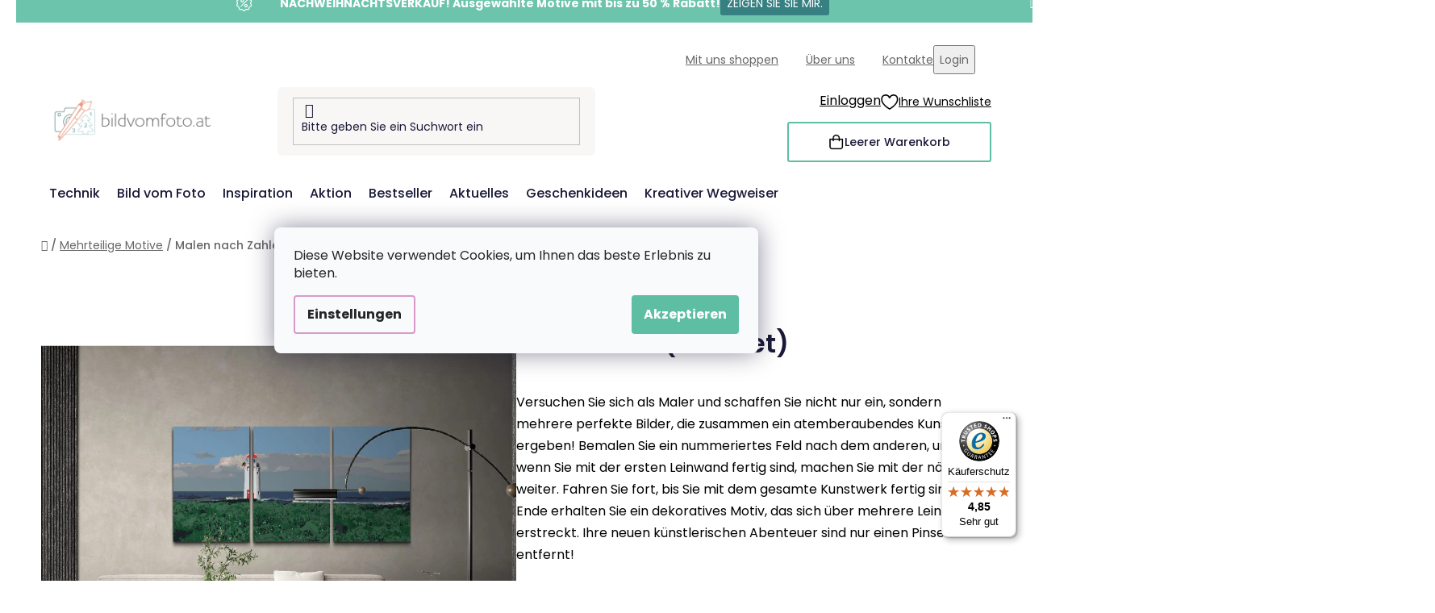

--- FILE ---
content_type: text/html; charset=utf-8
request_url: https://www.bildvomfoto.at/malen-nach-zahlen-wachturm--3er-set-/?parameterValueId=667
body_size: 33798
content:
<!doctype html><html lang="de" dir="ltr" class="header-background-light external-fonts-loaded"><head><meta charset="utf-8" /><meta name="viewport" content="width=device-width,initial-scale=1" /><title>Malen nach Zahlen - Wachturm (3er-Set) - BildvomFoto.at</title><link rel="preconnect" href="https://cdn.myshoptet.com" /><link rel="dns-prefetch" href="https://cdn.myshoptet.com" /><link rel="preload" href="https://cdn.myshoptet.com/prj/dist/master/cms/libs/jquery/jquery-1.11.3.min.js" as="script" /><link href="https://cdn.myshoptet.com/prj/dist/master/cms/templates/frontend_templates/shared/css/font-face/poppins.css" rel="stylesheet"><link href="https://cdn.myshoptet.com/prj/dist/master/shop/dist/font-shoptet-13.css.3c47e30adfa2e9e2683b.css" rel="stylesheet"><script>
dataLayer = [];
dataLayer.push({'shoptet' : {
    "pageId": 1324,
    "pageType": "productDetail",
    "currency": "EUR",
    "currencyInfo": {
        "decimalSeparator": ",",
        "exchangeRate": 1,
        "priceDecimalPlaces": 2,
        "symbol": "\u20ac",
        "symbolLeft": 0,
        "thousandSeparator": " "
    },
    "language": "de",
    "projectId": 503107,
    "product": {
        "id": 13780,
        "guid": "9c5d564e-37ea-11ed-a0e5-ecf4bbd5fcf2",
        "hasVariants": true,
        "codes": [
            {
                "code": "PBNSET\/03GUARDLIGHTHOUSE\/40X60_40X60_40X60\/W"
            },
            {
                "code": "PBNSET\/03GUARDLIGHTHOUSE\/40X60_40X60_40X60\/WO"
            },
            {
                "code": "PBNSET\/03GUARDLIGHTHOUSE\/60X80_60X80_60X80\/W"
            },
            {
                "code": "PBNSET\/03GUARDLIGHTHOUSE\/60X80_60X80_60X80\/WO"
            },
            {
                "code": "PBNSET\/03GUARDLIGHTHOUSE\/80X120_80X120_80X120\/W"
            },
            {
                "code": "PBNSET\/03GUARDLIGHTHOUSE\/80X120_80X120_80X120\/WO"
            },
            {
                "code": "PBNSET\/03GUARDLIGHTHOUSE\/30X40_30X40_30X40\/W"
            },
            {
                "code": "PBNSET\/03GUARDLIGHTHOUSE\/30X40_30X40_30X40\/WO"
            },
            {
                "code": "PBNSET\/03GUARDLIGHTHOUSE\/30X40_30X40_30X40\/WW"
            },
            {
                "code": "PBNSET\/03GUARDLIGHTHOUSE\/40X60_40X60_40X60\/WW"
            },
            {
                "code": "PBNSET\/03GUARDLIGHTHOUSE\/30X40_30X40_30X40\/WPM"
            },
            {
                "code": "PBNSET\/03GUARDLIGHTHOUSE\/40X60_40X60_40X60\/WPM"
            },
            {
                "code": "PBNSET\/03GUARDLIGHTHOUSE\/60X80_60X80_60X80\/WPM"
            },
            {
                "code": "PBNSET\/03GUARDLIGHTHOUSE\/80X120_80X120_80X120\/WPM"
            }
        ],
        "name": "Malen nach Zahlen - Wachturm (3er-Set)",
        "appendix": "",
        "weight": 0,
        "manufacturerGuid": "1EF53347A49B69BE9D8FDA0BA3DED3EE",
        "currentCategory": "Mehrteilige Motive",
        "currentCategoryGuid": "1badb6ae-342c-11ed-995f-ecf4bbd5fcf2",
        "defaultCategory": "Mehrteilige Motive",
        "defaultCategoryGuid": "1badb6ae-342c-11ed-995f-ecf4bbd5fcf2",
        "currency": "EUR",
        "priceWithVatMin": 49.990000000000002,
        "priceWithVatMax": 265.99000000000001
    },
    "stocks": [
        {
            "id": "ext",
            "title": "Lager",
            "isDeliveryPoint": 0,
            "visibleOnEshop": 1
        }
    ],
    "cartInfo": {
        "id": null,
        "freeShipping": false,
        "freeShippingFrom": 60,
        "leftToFreeGift": {
            "formattedPrice": "60 \u20ac",
            "priceLeft": 60
        },
        "freeGift": false,
        "leftToFreeShipping": {
            "priceLeft": 60,
            "dependOnRegion": 0,
            "formattedPrice": "60 \u20ac"
        },
        "discountCoupon": [],
        "getNoBillingShippingPrice": {
            "withoutVat": 0,
            "vat": 0,
            "withVat": 0
        },
        "cartItems": [],
        "taxMode": "OSS"
    },
    "cart": [],
    "customer": {
        "priceRatio": 1,
        "priceListId": 1,
        "groupId": null,
        "registered": false,
        "mainAccount": false
    }
}});
dataLayer.push({'cookie_consent' : {
    "marketing": "denied",
    "analytics": "denied"
}});
document.addEventListener('DOMContentLoaded', function() {
    shoptet.consent.onAccept(function(agreements) {
        if (agreements.length == 0) {
            return;
        }
        dataLayer.push({
            'cookie_consent' : {
                'marketing' : (agreements.includes(shoptet.config.cookiesConsentOptPersonalisation)
                    ? 'granted' : 'denied'),
                'analytics': (agreements.includes(shoptet.config.cookiesConsentOptAnalytics)
                    ? 'granted' : 'denied')
            },
            'event': 'cookie_consent'
        });
    });
});
</script>

<!-- Google Tag Manager -->
<script>(function(w,d,s,l,i){w[l]=w[l]||[];w[l].push({'gtm.start':
new Date().getTime(),event:'gtm.js'});var f=d.getElementsByTagName(s)[0],
j=d.createElement(s),dl=l!='dataLayer'?'&l='+l:'';j.async=true;j.src=
'https://www.googletagmanager.com/gtm.js?id='+i+dl;f.parentNode.insertBefore(j,f);
})(window,document,'script','dataLayer','GTM-NQTCZ73');</script>
<!-- End Google Tag Manager -->

<meta property="og:type" content="website"><meta property="og:site_name" content="bildvomfoto.at"><meta property="og:url" content="https://www.bildvomfoto.at/malen-nach-zahlen-wachturm--3er-set-/?parameterValueId=667"><meta property="og:title" content="Malen nach Zahlen - Wachturm (3er-Set) - BildvomFoto.at"><meta name="author" content="BildvomFoto.at"><meta name="web_author" content="Shoptet.cz"><meta name="dcterms.rightsHolder" content="www.bildvomfoto.at"><meta name="robots" content="index,follow"><meta property="og:image" content="https://cdn.myshoptet.com/usr/www.bildvomfoto.at/user/shop/big/13780-1_malen-nach-zahlen-wachturm--3er-set-.png?6565c168"><meta property="og:description" content="Malen nach Zahlen - Wachturm (3er-Set). Versuchen Sie sich als Maler und schaffen Sie nicht nur ein, sondern mehrere perfekte Bilder, die zusammen ein atemberaubendes Kunstwerk ergeben! Bemalen Sie ein nummeriertes Feld nach dem anderen, und wenn Sie mit der ersten Leinwand fertig sind, machen Sie mit der nächsten…"><meta name="description" content="Malen nach Zahlen - Wachturm (3er-Set). Versuchen Sie sich als Maler und schaffen Sie nicht nur ein, sondern mehrere perfekte Bilder, die zusammen ein atemberaubendes Kunstwerk ergeben! Bemalen Sie ein nummeriertes Feld nach dem anderen, und wenn Sie mit der ersten Leinwand fertig sind, machen Sie mit der nächsten…"><meta property="product:price:amount" content="49.99"><meta property="product:price:currency" content="EUR"><style>:root {--color-primary: #d99aca;--color-primary-h: 314;--color-primary-s: 45%;--color-primary-l: 73%;--color-primary-hover: #8C4250;--color-primary-hover-h: 349;--color-primary-hover-s: 36%;--color-primary-hover-l: 40%;--color-secondary: #5DBEA3;--color-secondary-h: 163;--color-secondary-s: 43%;--color-secondary-l: 55%;--color-secondary-hover: #207274;--color-secondary-hover-h: 181;--color-secondary-hover-s: 57%;--color-secondary-hover-l: 29%;--color-tertiary: #FFA06F;--color-tertiary-h: 20;--color-tertiary-s: 100%;--color-tertiary-l: 72%;--color-tertiary-hover: #ffffff;--color-tertiary-hover-h: 0;--color-tertiary-hover-s: 0%;--color-tertiary-hover-l: 100%;--color-header-background: #ffffff;--template-font: "Poppins";--template-headings-font: "Poppins";--header-background-url: url("[data-uri]");--cookies-notice-background: #F8FAFB;--cookies-notice-color: #252525;--cookies-notice-button-hover: #27263f;--cookies-notice-link-hover: #3b3a5f;--templates-update-management-preview-mode-content: "Die Vorschau der Vorlagenaktualisierungen ist für Ihren Browser aktiv."}</style>
    
    <link href="https://cdn.myshoptet.com/prj/dist/master/shop/dist/main-13.less.96035efb4db1532b3cd7.css" rel="stylesheet" />
    
    <script>var shoptet = shoptet || {};</script>
    <script src="https://cdn.myshoptet.com/prj/dist/master/shop/dist/main-3g-header.js.05f199e7fd2450312de2.js"></script>
<!-- User include --><!-- api 427(81) html code header -->
<link rel="stylesheet" href="https://cdn.myshoptet.com/usr/api2.dklab.cz/user/documents/_doplnky/instagram/503107/9/503107_9.css" type="text/css" /><style>
        :root {
            --dklab-instagram-header-color: #000000;  
            --dklab-instagram-header-background: #DDDDDD;  
            --dklab-instagram-font-weight: 700;
            --dklab-instagram-font-size: 180%;
            --dklab-instagram-logoUrl: url(https://cdn.myshoptet.com/usr/api2.dklab.cz/user/documents/_doplnky/instagram/img/logo-duha.png); 
            --dklab-instagram-logo-size-width: 40px;
            --dklab-instagram-logo-size-height: 40px;                        
            --dklab-instagram-hover-content: 0;                        
            --dklab-instagram-padding: 0px;                        
            --dklab-instagram-border-color: #888888;
            
        }
        </style>
<!-- api 428(82) html code header -->
<link rel="stylesheet" href="https://cdn.myshoptet.com/usr/api2.dklab.cz/user/documents/_doplnky/oblibene/503107/5/503107_5.css" type="text/css" /><style>
        :root {
            --dklab-favourites-flag-color: #F2C1B6;
            --dklab-favourites-flag-text-color: #FFFFFF;
            --dklab-favourites-add-text-color: #3F7273;            
            --dklab-favourites-remove-text-color: #F2C1B6;            
            --dklab-favourites-add-text-detail-color: #3F7273;            
            --dklab-favourites-remove-text-detail-color: #F2C1B6;            
            --dklab-favourites-header-icon-color: #F2C1B6;            
            --dklab-favourites-counter-color: #F2C1B6;            
        } </style>
<!-- api 1004(637) html code header -->
<script>
      window.mehub = window.mehub || {};
      window.mehub.bonus = {
        businessId: '70fea188-8cb8-4d70-8ffd-3b8a5176d45d',
        addonId: '3077052f-9468-4626-bf09-b002cb6f2c85'
      }
    </script>
    
<!-- api 1012(643) html code header -->
<style data-purpose="gopay-hiding-apple-pay">
	[data-guid="9b7fb6ad-d52d-11ef-a8aa-621186d8e929"] {
		display: none
	}
</style>
<!-- api html code header -->
<!-- FV_STUDIO_SCRIPTS_BEGIN -->
<!-- Video.js Lib -->
<script src="https://cdnjs.cloudflare.com/ajax/libs/video.js/8.17.4/video.min.js" integrity="sha512-a0xxvXMNKvm6s+vrkI+bBbrTCzMfuMZ7v1Oc1FFH1kbf5mxNxT+Ysh1V+g8y7Vuv5RhtQ+FGR4IVAwS1VSQBBQ==" crossorigin="anonymous" referrerpolicy="no-referrer"></script>
<link rel="stylesheet" href="https://cdnjs.cloudflare.com/ajax/libs/video.js/8.17.4/video-js.min.css" integrity="sha512-PUekH1zFIQeA2VaIZljiK1mpm3IzLP2JnzMndJSOEEYeQe1wnxSyO6NuBfXMPwaTnW7A5UBgIPHHzbG+betUVg==" crossorigin="anonymous" referrerpolicy="no-referrer" />
<!-- Video.js Lib end -->

<link rel="stylesheet" href="https://cdnjs.cloudflare.com/ajax/libs/Swiper/11.0.5/swiper-bundle.css" integrity="sha512-pmAAV1X4Nh5jA9m+jcvwJXFQvCBi3T17aZ1KWkqXr7g/O2YMvO8rfaa5ETWDuBvRq6fbDjlw4jHL44jNTScaKg==" crossorigin="anonymous" referrerpolicy="no-referrer" />

<link href="https://cdn.myshoptet.com/usr/www.vymalujsisam.cz/user/documents/fv-studio-app-style.min.css?fv-proxy&v=1765957931&at" rel="stylesheet" />
<!-- FV_STUDIO_SCRIPTS_END -->
<!-- service 427(81) html code header -->
<link rel="stylesheet" href="https://cdn.myshoptet.com/usr/api2.dklab.cz/user/documents/_doplnky/instagram/font/instagramplus.css" type="text/css" />

<!-- service 1004(637) html code header -->
<script src="https://mehub-framework.web.app/main.bundle.js?v=1"></script>
<!-- service 428(82) html code header -->
<style>
@font-face {
    font-family: 'oblibene';
    src:  url('https://cdn.myshoptet.com/usr/api2.dklab.cz/user/documents/_doplnky/oblibene/font/oblibene.eot?v1');
    src:  url('https://cdn.myshoptet.com/usr/api2.dklab.cz/user/documents/_doplnky/oblibene/font/oblibene.eot?v1#iefix') format('embedded-opentype'),
    url('https://cdn.myshoptet.com/usr/api2.dklab.cz/user/documents/_doplnky/oblibene/font/oblibene.ttf?v1') format('truetype'),
    url('https://cdn.myshoptet.com/usr/api2.dklab.cz/user/documents/_doplnky/oblibene/font/oblibene.woff?v1') format('woff'),
    url('https://cdn.myshoptet.com/usr/api2.dklab.cz/user/documents/_doplnky/oblibene/font/oblibene.svg?v1') format('svg');
    font-weight: normal;
    font-style: normal;
}
</style>
<script>
var dklabFavIndividual;
</script>
<!-- service 708(354) html code header -->
<link href="https://cdn.myshoptet.com/usr/302565.myshoptet.com/user/documents/assets/gifts/fv-studio-app-gifts.css?25.4.29" rel="stylesheet">
<link href="https://cdn.myshoptet.com/usr/302565.myshoptet.com/user/documents/assets/gifts/fv-studio-app-gifts.Disco.css?25.4.29" rel="stylesheet">

<style>
.ordering-process.id--9 [id~=free-gift-wrapper] ul li:hover,
.ordering-process.id--9 [class~=free-gifts-wrapper] ul li:hover,
.content-window.cart-window [class~=free-gifts-wrapper] ul li:hover {
    border-color: #d99aca;
}

.ordering-process.id--9 [id~=free-gift-wrapper] ul li:not(.hidden-colorbox-visible),
.ordering-process.id--9 [class~=free-gifts-wrapper] ul li.active,
.content-window.cart-window [class~=free-gifts-wrapper] ul li.active {
    border-color: #d99aca;
    border-width: 2px;
}

.fvstudio-delivery-info-single-gift {
border-color: #d99aca;
}

</style>
<!-- project html code header -->
<link rel="stylesheet" href="https://www.bildvomfoto.at/user/documents/upload/ikonky-doprava/tabulka.css?v=" />  
<link rel="stylesheet" href="https://www.bildvomfoto.at/user/documents/upload/own_css/chatgptcss.css?v=" />
<link rel="stylesheet" href="https://www.bildvomfoto.at/user/documents/upload/own_css/chatgptimagecss.css?v=" />
<link rel="stylesheet" href="https://www.bildvomfoto.at/user/documents/upload/own_css/chatgptvideocss.css?v=" /> 
<!--<link rel="stylesheet" href="https://cdn.jsdelivr.net/npm/swiper@10/swiper-bundle.min.css"/>-->

<link rel="stylesheet" href="https://unpkg.com/img-comparison-slider@7/dist/styles.css?v=001"/>
<!-- <link href="https://cdn.myshoptet.com/usr/www.vymalujsisam.cz/user/documents/fv-studio-app-style.min.css?v=fv-proxy&at=1.96&v=" rel="stylesheet" /> -->
<script src="https://fvstudio.myshoptet.com/user/documents/addons/shop-editor/503107.cs.js?v=0.70"></script>
<script src="https://cdn.fvstudio.cz/editor/bildvomfotoat/editor.js?v=3.25"></script> 
<script>
const fvHPsliderLinks = [
  { title: "Mehr anzeigen", url: "/aktion/" },
  { title: "Mehr anzeigen", url: "/bestseller/" },
];
</script>

<style>
  body{
		opacity: 0
  }
  
    
@media (min-width: 768px){
.fvSmallBoxIlTDr .fvContent {
    padding: 14px;
}
.fvSmallBoxIlTDr .fvContent .fvTitle {
    font-size: 18px;
}
.fvSmallBoxIlTDr .fvContent .fvText {
    font-size: 13px;
}
}

.fvFooterDeliveryAndPayment .fvFooterDelivery .fvFooterDeliveryLogo,
.fvFooterDeliveryAndPayment .fvFooterDelivery .fvFooterPaymentLogo,
.fvFooterDeliveryAndPayment .fvFooterPayment .fvFooterDeliveryLogo,
.fvFooterDeliveryAndPayment .fvFooterPayment .fvFooterPaymentLogo {
	max-width: 68px;
}
</style>
<!-- /User include --><link rel="shortcut icon" href="/favicon.ico" type="image/x-icon" /><link rel="canonical" href="https://www.bildvomfoto.at/malen-nach-zahlen-wachturm--3er-set-/" /><script>!function(){var t={9196:function(){!function(){var t=/\[object (Boolean|Number|String|Function|Array|Date|RegExp)\]/;function r(r){return null==r?String(r):(r=t.exec(Object.prototype.toString.call(Object(r))))?r[1].toLowerCase():"object"}function n(t,r){return Object.prototype.hasOwnProperty.call(Object(t),r)}function e(t){if(!t||"object"!=r(t)||t.nodeType||t==t.window)return!1;try{if(t.constructor&&!n(t,"constructor")&&!n(t.constructor.prototype,"isPrototypeOf"))return!1}catch(t){return!1}for(var e in t);return void 0===e||n(t,e)}function o(t,r,n){this.b=t,this.f=r||function(){},this.d=!1,this.a={},this.c=[],this.e=function(t){return{set:function(r,n){u(c(r,n),t.a)},get:function(r){return t.get(r)}}}(this),i(this,t,!n);var e=t.push,o=this;t.push=function(){var r=[].slice.call(arguments,0),n=e.apply(t,r);return i(o,r),n}}function i(t,n,o){for(t.c.push.apply(t.c,n);!1===t.d&&0<t.c.length;){if("array"==r(n=t.c.shift()))t:{var i=n,a=t.a;if("string"==r(i[0])){for(var f=i[0].split("."),s=f.pop(),p=(i=i.slice(1),0);p<f.length;p++){if(void 0===a[f[p]])break t;a=a[f[p]]}try{a[s].apply(a,i)}catch(t){}}}else if("function"==typeof n)try{n.call(t.e)}catch(t){}else{if(!e(n))continue;for(var l in n)u(c(l,n[l]),t.a)}o||(t.d=!0,t.f(t.a,n),t.d=!1)}}function c(t,r){for(var n={},e=n,o=t.split("."),i=0;i<o.length-1;i++)e=e[o[i]]={};return e[o[o.length-1]]=r,n}function u(t,o){for(var i in t)if(n(t,i)){var c=t[i];"array"==r(c)?("array"==r(o[i])||(o[i]=[]),u(c,o[i])):e(c)?(e(o[i])||(o[i]={}),u(c,o[i])):o[i]=c}}window.DataLayerHelper=o,o.prototype.get=function(t){var r=this.a;t=t.split(".");for(var n=0;n<t.length;n++){if(void 0===r[t[n]])return;r=r[t[n]]}return r},o.prototype.flatten=function(){this.b.splice(0,this.b.length),this.b[0]={},u(this.a,this.b[0])}}()}},r={};function n(e){var o=r[e];if(void 0!==o)return o.exports;var i=r[e]={exports:{}};return t[e](i,i.exports,n),i.exports}n.n=function(t){var r=t&&t.__esModule?function(){return t.default}:function(){return t};return n.d(r,{a:r}),r},n.d=function(t,r){for(var e in r)n.o(r,e)&&!n.o(t,e)&&Object.defineProperty(t,e,{enumerable:!0,get:r[e]})},n.o=function(t,r){return Object.prototype.hasOwnProperty.call(t,r)},function(){"use strict";n(9196)}()}();</script>    <!-- Global site tag (gtag.js) - Google Analytics -->
    <script async src="https://www.googletagmanager.com/gtag/js?id=G-JBH2YTJJYY"></script>
    <script>
        
        window.dataLayer = window.dataLayer || [];
        function gtag(){dataLayer.push(arguments);}
        

                    console.debug('default consent data');

            gtag('consent', 'default', {"ad_storage":"denied","analytics_storage":"denied","ad_user_data":"denied","ad_personalization":"denied","wait_for_update":500});
            dataLayer.push({
                'event': 'default_consent'
            });
        
        gtag('js', new Date());

        
                gtag('config', 'G-JBH2YTJJYY', {"groups":"GA4","send_page_view":false,"content_group":"productDetail","currency":"EUR","page_language":"de"});
        
                gtag('config', 'AW-10871269098', {"allow_enhanced_conversions":true});
        
        
        
        
        
                    gtag('event', 'page_view', {"send_to":"GA4","page_language":"de","content_group":"productDetail","currency":"EUR"});
        
                gtag('set', 'currency', 'EUR');

        gtag('event', 'view_item', {
            "send_to": "UA",
            "items": [
                {
                    "id": "PBNSET\/03GUARDLIGHTHOUSE\/30X40_30X40_30X40\/WO",
                    "name": "Malen nach Zahlen - Wachturm (3er-Set)",
                    "category": "Mehrteilige Motive",
                                        "brand": "Bildvomfoto.at",
                                                            "variant": "Gr\u00f6\u00dfe: 3St\u00fcck 30x40cm, Rahmen: ohne Rahmen (nur Leinwand)",
                                        "price": 41.31
                }
            ]
        });
        
        
        
        
        
                    gtag('event', 'view_item', {"send_to":"GA4","page_language":"de","content_group":"productDetail","value":41.310000000000002,"currency":"EUR","items":[{"item_id":"PBNSET\/03GUARDLIGHTHOUSE\/80X120_80X120_80X120\/W","item_name":"Malen nach Zahlen - Wachturm (3er-Set)","item_brand":"Bildvomfoto.at","item_category":"Mehrteilige Motive","item_variant":"PBNSET\/03GUARDLIGHTHOUSE\/80X120_80X120_80X120\/W~Gr\u00f6\u00dfe: 3St\u00fcck 80x120cm, Rahmen: mit Innenrahmen aus Holz (Empfohlen\ud83d\udc4d)","price":128.91999999999999,"quantity":1,"index":0}]});
        
        
        
        
        
        
        
        document.addEventListener('DOMContentLoaded', function() {
            if (typeof shoptet.tracking !== 'undefined') {
                for (var id in shoptet.tracking.bannersList) {
                    gtag('event', 'view_promotion', {
                        "send_to": "UA",
                        "promotions": [
                            {
                                "id": shoptet.tracking.bannersList[id].id,
                                "name": shoptet.tracking.bannersList[id].name,
                                "position": shoptet.tracking.bannersList[id].position
                            }
                        ]
                    });
                }
            }

            shoptet.consent.onAccept(function(agreements) {
                if (agreements.length !== 0) {
                    console.debug('gtag consent accept');
                    var gtagConsentPayload =  {
                        'ad_storage': agreements.includes(shoptet.config.cookiesConsentOptPersonalisation)
                            ? 'granted' : 'denied',
                        'analytics_storage': agreements.includes(shoptet.config.cookiesConsentOptAnalytics)
                            ? 'granted' : 'denied',
                                                                                                'ad_user_data': agreements.includes(shoptet.config.cookiesConsentOptPersonalisation)
                            ? 'granted' : 'denied',
                        'ad_personalization': agreements.includes(shoptet.config.cookiesConsentOptPersonalisation)
                            ? 'granted' : 'denied',
                        };
                    console.debug('update consent data', gtagConsentPayload);
                    gtag('consent', 'update', gtagConsentPayload);
                    dataLayer.push(
                        { 'event': 'update_consent' }
                    );
                }
            });
        });
    </script>
</head><body class="desktop id-1324 in-mehrteilige-motive template-13 type-product type-detail one-column-body columns-4 smart-labels-active ums_forms_redesign--off ums_a11y_category_page--on ums_discussion_rating_forms--off ums_flags_display_unification--on ums_a11y_login--on mobile-header-version-0"><noscript>
    <style>
        #header {
            padding-top: 0;
            position: relative !important;
            top: 0;
        }
        .header-navigation {
            position: relative !important;
        }
        .overall-wrapper {
            margin: 0 !important;
        }
        body:not(.ready) {
            visibility: visible !important;
        }
    </style>
    <div class="no-javascript">
        <div class="no-javascript__title">Sie müssen eine Einstellung in Ihrem Webbrowser ändern</div>
        <div class="no-javascript__text">Siehe hierzu: <a href="https://www.google.com/support/bin/answer.py?answer=23852">Wie Sie JavaScript in Ihrem Browser aktivieren</a>.</div>
        <div class="no-javascript__text">Wenn Sie Ad-Blocking-Software verwenden, müssen Sie möglicherweise JavaScript auf dieser Seite zulassen.</div>
        <div class="no-javascript__text">Danke.</div>
    </div>
</noscript>

        <div id="fb-root"></div>
        <script>
            window.fbAsyncInit = function() {
                FB.init({
//                    appId            : 'your-app-id',
                    autoLogAppEvents : true,
                    xfbml            : true,
                    version          : 'v19.0'
                });
            };
        </script>
        <script async defer crossorigin="anonymous" src="https://connect.facebook.net/de_DE/sdk.js"></script>
<!-- Google Tag Manager (noscript) -->
<noscript><iframe src="https://www.googletagmanager.com/ns.html?id=GTM-NQTCZ73"
height="0" width="0" style="display:none;visibility:hidden"></iframe></noscript>
<!-- End Google Tag Manager (noscript) -->

    <div class="siteCookies siteCookies--center siteCookies--light js-siteCookies" role="dialog" data-testid="cookiesPopup" data-nosnippet>
        <div class="siteCookies__form">
            <div class="siteCookies__content">
                <div class="siteCookies__text">
                    <span>Diese Website verwendet Cookies, um Ihnen das beste Erlebnis zu bieten.</span>
                </div>
                <p class="siteCookies__links">
                    <button class="siteCookies__link js-cookies-settings" aria-label="Cookies-Einstellungen" data-testid="cookiesSettings">Einstellungen</button>
                </p>
            </div>
            <div class="siteCookies__buttonWrap">
                                <button class="siteCookies__button js-cookiesConsentSubmit" value="all" aria-label="Cookies akzeptieren" data-testid="buttonCookiesAccept">Akzeptieren</button>
            </div>
        </div>
        <script>
            document.addEventListener("DOMContentLoaded", () => {
                const siteCookies = document.querySelector('.js-siteCookies');
                document.addEventListener("scroll", shoptet.common.throttle(() => {
                    const st = document.documentElement.scrollTop;
                    if (st > 1) {
                        siteCookies.classList.add('siteCookies--scrolled');
                    } else {
                        siteCookies.classList.remove('siteCookies--scrolled');
                    }
                }, 100));
            });
        </script>
    </div>
<a href="#content" class="skip-link sr-only">Zum Inhalt springen</a><div class="overall-wrapper"><div class="site-msg information"><div class="container"><div class="text">&nbsp;</div><div class="close js-close-information-msg"></div></div></div><div class="user-action"><div class="container">
    <div class="user-action-in">
                    <div id="login" class="user-action-login popup-widget login-widget" role="dialog" aria-labelledby="loginHeading">
        <div class="popup-widget-inner">
                            <h2 id="loginHeading">Mein Benutzerkonto anmelden</h2><div id="customerLogin"><form action="/action/Customer/Login/" method="post" id="formLoginIncluded" class="csrf-enabled formLogin" data-testid="formLogin"><input type="hidden" name="referer" value="" /><div class="form-group"><div class="input-wrapper email js-validated-element-wrapper no-label"><input type="email" name="email" class="form-control" autofocus placeholder="E-Mail Adresse (z. B. Max.Mustermann@mail.de)" data-testid="inputEmail" autocomplete="email" required /></div></div><div class="form-group"><div class="input-wrapper password js-validated-element-wrapper no-label"><input type="password" name="password" class="form-control" placeholder="Passwort" data-testid="inputPassword" autocomplete="current-password" required /><span class="no-display">Sie können nicht dieses Feld ausfüllen</span><input type="text" name="surname" value="" class="no-display" /></div></div><div class="form-group"><div class="login-wrapper"><button type="submit" class="btn btn-secondary btn-text btn-login" data-testid="buttonSubmit">Anmelden</button><div class="password-helper"><a href="/registration/" data-testid="signup" rel="nofollow">Neues Konto registrieren</a><a href="/kundencenter/vergessene-kennwort/" rel="nofollow">Passwort vergessen</a></div></div></div></form>
</div>                    </div>
    </div>

                <div id="cart-widget" class="user-action-cart popup-widget cart-widget loader-wrapper" data-testid="popupCartWidget" role="dialog" aria-hidden="true">
            <div class="popup-widget-inner cart-widget-inner place-cart-here">
                <div class="loader-overlay">
                    <div class="loader"></div>
                </div>
            </div>
        </div>
    </div>
</div>
</div><div class="top-navigation-bar" data-testid="topNavigationBar">

    <div class="container">

                            <div class="top-navigation-menu">
                <ul class="top-navigation-bar-menu">
                                            <li class="top-navigation-menu-item-2694">
                            <a href="/mit-uns-shoppen/" title="Mit uns shoppen">Mit uns shoppen</a>
                        </li>
                                            <li class="top-navigation-menu-item-2700">
                            <a href="/uber-uns/" title="Über uns">Über uns</a>
                        </li>
                                            <li class="top-navigation-menu-item-29">
                            <a href="/kontakte/" title="Kontakte">Kontakte</a>
                        </li>
                                    </ul>
                <div class="top-navigation-menu-trigger">Weiteres</div>
                <ul class="top-navigation-bar-menu-helper"></ul>
            </div>
        
        <div class="top-navigation-tools">
                        <button class="top-nav-button top-nav-button-login toggle-window" type="button" data-target="login" aria-haspopup="dialog" aria-controls="login" aria-expanded="false" data-testid="signin"><span>Login</span></button>
    <a href="/registration/" class="top-nav-button top-nav-button-register" data-testid="headerSignup">Registrieren</a>
        </div>

    </div>

</div>
<header id="header">
        <div class="header-top">
            <div class="container navigation-wrapper header-top-wrapper">
                <div class="site-name"><a href="/" data-testid="linkWebsiteLogo"><img src="https://cdn.myshoptet.com/usr/www.bildvomfoto.at/user/logos/at-kombi-vymalujsisam-web-barevne-pure.png" alt="BildvomFoto.at" fetchpriority="low" /></a></div>                <div class="search" itemscope itemtype="https://schema.org/WebSite">
                    <meta itemprop="headline" content="Mehrteilige Motive"/><meta itemprop="url" content="https://www.bildvomfoto.at"/><meta itemprop="text" content="Malen nach Zahlen - Wachturm (3er-Set). Versuchen Sie sich als Maler und schaffen Sie nicht nur ein, sondern mehrere perfekte Bilder, die zusammen ein atemberaubendes Kunstwerk ergeben! Bemalen Sie ein nummeriertes Feld nach dem anderen, und wenn Sie mit der ersten Leinwand fertig sind, machen Sie mit der nächsten..."/>                    <form action="/action/ProductSearch/prepareString/" method="post"
    id="formSearchForm" class="search-form compact-form js-search-main"
    itemprop="potentialAction" itemscope itemtype="https://schema.org/SearchAction" data-testid="searchForm">
    <fieldset>
        <meta itemprop="target"
            content="https://www.bildvomfoto.at/suche/?string={string}"/>
        <input type="hidden" name="language" value="de"/>
        
            
    <span class="search-input-icon" aria-hidden="true"></span>

<input
    type="search"
    name="string"
        class="query-input form-control search-input js-search-input"
    placeholder="Bitte geben Sie ein Suchwort ein"
    autocomplete="off"
    required
    itemprop="query-input"
    aria-label="Suche"
    data-testid="searchInput"
>
            <button type="submit" class="btn btn-default search-button" data-testid="searchBtn">Suchen</button>
        
    </fieldset>
</form>
                </div>
                <div class="navigation-buttons">
                    <a href="#" class="toggle-window" data-target="search" data-testid="linkSearchIcon"><span class="sr-only">Suchen</span></a>
                        
    <a href="/warenkorb/" class="btn btn-icon toggle-window cart-count" data-target="cart" data-hover="true" data-redirect="true" data-testid="headerCart" rel="nofollow" aria-haspopup="dialog" aria-expanded="false" aria-controls="cart-widget">
        
                <span class="sr-only">Zum Warenkorb</span>
        
            <span class="cart-price visible-lg-inline-block" data-testid="headerCartPrice">
                                    Leerer Warenkorb                            </span>
        
    
            </a>
                    <a href="#" class="toggle-window" data-target="navigation" data-testid="hamburgerMenu"></a>
                </div>
            </div>
        </div>
        <div class="header-bottom">
            <div class="container navigation-wrapper header-bottom-wrapper js-navigation-container">
                <nav id="navigation" aria-label="Hauptmenü" data-collapsible="true"><div class="navigation-in menu"><ul class="menu-level-1" role="menubar" data-testid="headerMenuItems"><li class="menu-item-2703 ext" role="none"><a href="/technik/" data-testid="headerMenuItem" role="menuitem" aria-haspopup="true" aria-expanded="false"><b>Technik</b><span class="submenu-arrow"></span></a><ul class="menu-level-2" aria-label="Technik" tabindex="-1" role="menu"><li class="menu-item-695 has-third-level" role="none"><a href="/malen-nach-zahlen/" class="menu-image" data-testid="headerMenuItem" tabindex="-1" aria-hidden="true"><img src="data:image/svg+xml,%3Csvg%20width%3D%22140%22%20height%3D%22100%22%20xmlns%3D%22http%3A%2F%2Fwww.w3.org%2F2000%2Fsvg%22%3E%3C%2Fsvg%3E" alt="" aria-hidden="true" width="140" height="100"  data-src="https://cdn.myshoptet.com/usr/www.bildvomfoto.at/user/categories/thumb/pbn_(1).png" fetchpriority="low" /></a><div><a href="/malen-nach-zahlen/" data-testid="headerMenuItem" role="menuitem"><span>Malen nach Zahlen</span></a>
                                                    <ul class="menu-level-3" role="menu">
                                                                    <li class="menu-item-698" role="none">
                                        <a href="/bild-malen-vom-foto/" data-testid="headerMenuItem" role="menuitem">
                                            Bild malen vom Foto</a>,                                    </li>
                                                                    <li class="menu-item-710" role="none">
                                        <a href="/motive/" data-testid="headerMenuItem" role="menuitem">
                                            Motive</a>,                                    </li>
                                                                    <li class="menu-item-1414" role="none">
                                        <a href="/mehrteilige-motive-3/" data-testid="headerMenuItem" role="menuitem">
                                            Mehrteilige Motive</a>,                                    </li>
                                                                    <li class="menu-item-2646" role="none">
                                        <a href="/malen-nach-zahlen-malzubehor/" data-testid="headerMenuItem" role="menuitem">
                                            Malzubehör</a>                                    </li>
                                                            </ul>
                        </div></li><li class="menu-item-704 has-third-level" role="none"><a href="/diamond-painting/" class="menu-image" data-testid="headerMenuItem" tabindex="-1" aria-hidden="true"><img src="data:image/svg+xml,%3Csvg%20width%3D%22140%22%20height%3D%22100%22%20xmlns%3D%22http%3A%2F%2Fwww.w3.org%2F2000%2Fsvg%22%3E%3C%2Fsvg%3E" alt="" aria-hidden="true" width="140" height="100"  data-src="https://cdn.myshoptet.com/usr/www.bildvomfoto.at/user/categories/thumb/dbn_category_photo.jpg" fetchpriority="low" /></a><div><a href="/diamond-painting/" data-testid="headerMenuItem" role="menuitem"><span>Diamond painting</span></a>
                                                    <ul class="menu-level-3" role="menu">
                                                                    <li class="menu-item-914" role="none">
                                        <a href="/diamond-painting-vom-foto/" data-testid="headerMenuItem" role="menuitem">
                                            Eigenes Bild</a>,                                    </li>
                                                                    <li class="menu-item-767" role="none">
                                        <a href="/motive-2/" data-testid="headerMenuItem" role="menuitem">
                                            Unsere Motive</a>,                                    </li>
                                                                    <li class="menu-item-1333" role="none">
                                        <a href="/mehrteilige-motive-2/" data-testid="headerMenuItem" role="menuitem">
                                            Mehrteilige Motive</a>,                                    </li>
                                                                    <li class="menu-item-1049" role="none">
                                        <a href="/diamond-painting-sticker/" data-testid="headerMenuItem" role="menuitem">
                                            Aufkleber</a>,                                    </li>
                                                                    <li class="menu-item-1243" role="none">
                                        <a href="/diamond-dekoration/" data-testid="headerMenuItem" role="menuitem">
                                            Diamond Dekoration</a>,                                    </li>
                                                                    <li class="menu-item-977" role="none">
                                        <a href="/diamond-painting-zubehor/" data-testid="headerMenuItem" role="menuitem">
                                            Zubehör</a>                                    </li>
                                                            </ul>
                        </div></li><li class="menu-item-1076 has-third-level" role="none"><a href="/punktmalerei/" class="menu-image" data-testid="headerMenuItem" tabindex="-1" aria-hidden="true"><img src="data:image/svg+xml,%3Csvg%20width%3D%22140%22%20height%3D%22100%22%20xmlns%3D%22http%3A%2F%2Fwww.w3.org%2F2000%2Fsvg%22%3E%3C%2Fsvg%3E" alt="" aria-hidden="true" width="140" height="100"  data-src="https://cdn.myshoptet.com/usr/www.bildvomfoto.at/user/categories/thumb/dot_category_photo.jpg" fetchpriority="low" /></a><div><a href="/punktmalerei/" data-testid="headerMenuItem" role="menuitem"><span>Punktmalerei</span></a>
                                                    <ul class="menu-level-3" role="menu">
                                                                    <li class="menu-item-1088" role="none">
                                        <a href="/punktieren-sie-ihr-foto/" data-testid="headerMenuItem" role="menuitem">
                                            Punktieren Sie Ihr Foto</a>,                                    </li>
                                                                    <li class="menu-item-1091" role="none">
                                        <a href="/punktmalerei-motive/" data-testid="headerMenuItem" role="menuitem">
                                            Punktmalerei Motive</a>,                                    </li>
                                                                    <li class="menu-item-1549" role="none">
                                        <a href="/punktmalerei-mehrteilige-motive/" data-testid="headerMenuItem" role="menuitem">
                                            Mehrteilige Motive</a>,                                    </li>
                                                                    <li class="menu-item-3073" role="none">
                                        <a href="/punktmalerei-hefte/" data-testid="headerMenuItem" role="menuitem">
                                            Punktmalerei-Hefte</a>,                                    </li>
                                                                    <li class="menu-item-1079" role="none">
                                        <a href="/zubehor-2/" data-testid="headerMenuItem" role="menuitem">
                                            Punktmalerei Zubehör</a>                                    </li>
                                                            </ul>
                        </div></li><li class="menu-item-1213 has-third-level" role="none"><a href="/bugelperlen/" class="menu-image" data-testid="headerMenuItem" tabindex="-1" aria-hidden="true"><img src="data:image/svg+xml,%3Csvg%20width%3D%22140%22%20height%3D%22100%22%20xmlns%3D%22http%3A%2F%2Fwww.w3.org%2F2000%2Fsvg%22%3E%3C%2Fsvg%3E" alt="" aria-hidden="true" width="140" height="100"  data-src="https://cdn.myshoptet.com/usr/www.bildvomfoto.at/user/categories/thumb/pix_category_photo.jpg" fetchpriority="low" /></a><div><a href="/bugelperlen/" data-testid="headerMenuItem" role="menuitem"><span>Bügelperlen</span></a>
                                                    <ul class="menu-level-3" role="menu">
                                                                    <li class="menu-item-1216" role="none">
                                        <a href="/erstellen-sie-ihr-foto-aus-bugelperlen/" data-testid="headerMenuItem" role="menuitem">
                                            Erstellen Sie Ihr Foto</a>,                                    </li>
                                                                    <li class="menu-item-1219" role="none">
                                        <a href="/motive-3/" data-testid="headerMenuItem" role="menuitem">
                                            Motive</a>,                                    </li>
                                                                    <li class="menu-item-2649" role="none">
                                        <a href="/bugelperlen-zubehor-fur-bugelperlen/" data-testid="headerMenuItem" role="menuitem">
                                            Zubehör für Bügelperlen</a>                                    </li>
                                                            </ul>
                        </div></li></ul></li>
<li class="menu-item-956" role="none"><a href="/bild-vom-foto/" data-testid="headerMenuItem" role="menuitem" aria-expanded="false"><b>Bild vom Foto</b></a></li>
<li class="menu-item-2685" role="none"><a href="/inspiration/" data-testid="headerMenuItem" role="menuitem" aria-expanded="false"><b>Inspiration</b></a></li>
<li class="menu-item-1210" role="none"><a href="/aktion/" data-testid="headerMenuItem" role="menuitem" aria-expanded="false"><b>Aktion</b></a></li>
<li class="menu-item-1208" role="none"><a href="/bestseller/" data-testid="headerMenuItem" role="menuitem" aria-expanded="false"><b>Bestseller</b></a></li>
<li class="menu-item-2661" role="none"><a href="/aktuelles/" data-testid="headerMenuItem" role="menuitem" aria-expanded="false"><b>Aktuelles</b></a></li>
<li class="menu-item-2679" role="none"><a href="/geschenkideen/" data-testid="headerMenuItem" role="menuitem" aria-expanded="false"><b>Geschenkideen</b></a></li>
<li class="menu-item-2688" role="none"><a href="/kreativer-wegweiser/" data-testid="headerMenuItem" role="menuitem" aria-expanded="false"><b>Kreativer Wegweiser</b></a></li>
<li class="appended-category menu-item-1267" role="none"><a href="/die-besten-von-osterreich/"><b>Die Besten von Österreich</b></a></li><li class="appended-category menu-item-1324 ext" role="none"><a href="/mehrteilige-motive/"><b>Mehrteilige Motive</b><span class="submenu-arrow" role="menuitem"></span></a><ul class="menu-level-2 menu-level-2-appended" role="menu"><li class="menu-item-1408" role="none"><a href="/malen-nach-zahlen-2/" data-testid="headerMenuItem" role="menuitem"><span>Malen nach Zahlen</span></a></li><li class="menu-item-1327" role="none"><a href="/diamond-painting-2/" data-testid="headerMenuItem" role="menuitem"><span>Diamond Painting</span></a></li><li class="menu-item-1552" role="none"><a href="/mehrteilige-motive-punktmalerei/" data-testid="headerMenuItem" role="menuitem"><span>Punktmalerei</span></a></li></ul></li><li class="appended-category menu-item-800 ext" role="none"><a href="/kunstbedarf/"><b>Kunstbedarf</b><span class="submenu-arrow" role="menuitem"></span></a><ul class="menu-level-2 menu-level-2-appended" role="menu"><li class="menu-item-902" role="none"><a href="/malstander/" data-testid="headerMenuItem" role="menuitem"><span>Malständer</span></a></li><li class="menu-item-1240" role="none"><a href="/holzausschnitte/" data-testid="headerMenuItem" role="menuitem"><span>Holzausschnitte</span></a></li><li class="menu-item-803" role="none"><a href="/kunstpinsel/" data-testid="headerMenuItem" role="menuitem"><span>Kunstpinsel</span></a></li><li class="menu-item-1046" role="none"><a href="/malsets/" data-testid="headerMenuItem" role="menuitem"><span>Malsets</span></a></li><li class="menu-item-836" role="none"><a href="/andere/" data-testid="headerMenuItem" role="menuitem"><span>Andere</span></a></li></ul></li><li class="appended-category menu-item-1501" role="none"><a href="/gutscheine/"><b>Gutscheine</b></a></li><li class="appended-category menu-item-3100" role="none"><a href="/ausverkauf/"><b>Ausverkauf</b></a></li></ul></div><span class="navigation-close"></span></nav><div class="menu-helper" data-testid="hamburgerMenu"><span>Weiteres</span></div>
            </div>
        </div>
    </header><!-- / header -->


<div id="content-wrapper" class="container content-wrapper">
    
                                <div class="breadcrumbs navigation-home-icon-wrapper" itemscope itemtype="https://schema.org/BreadcrumbList">
                                                                            <span id="navigation-first" data-basetitle="BildvomFoto.at" itemprop="itemListElement" itemscope itemtype="https://schema.org/ListItem">
                <a href="/" itemprop="item" class="navigation-home-icon"><span class="sr-only" itemprop="name">Home</span></a>
                <span class="navigation-bullet">/</span>
                <meta itemprop="position" content="1" />
            </span>
                                <span id="navigation-1" itemprop="itemListElement" itemscope itemtype="https://schema.org/ListItem">
                <a href="/mehrteilige-motive/" itemprop="item" data-testid="breadcrumbsSecondLevel"><span itemprop="name">Mehrteilige Motive</span></a>
                <span class="navigation-bullet">/</span>
                <meta itemprop="position" content="2" />
            </span>
                                            <span id="navigation-2" itemprop="itemListElement" itemscope itemtype="https://schema.org/ListItem" data-testid="breadcrumbsLastLevel">
                <meta itemprop="item" content="https://www.bildvomfoto.at/malen-nach-zahlen-wachturm--3er-set-/?parameterValueId=667" />
                <meta itemprop="position" content="3" />
                <span itemprop="name" data-title="Malen nach Zahlen - Wachturm (3er-Set)">Malen nach Zahlen - Wachturm (3er-Set) <span class="appendix"></span></span>
            </span>
            </div>
            
    <div class="content-wrapper-in">
                <main id="content" class="content wide">
                                                        <script>
            
            var shoptet = shoptet || {};
            shoptet.variantsUnavailable = shoptet.variantsUnavailable || {};
            
            shoptet.variantsUnavailable.availableVariantsResource = ["17-765-20-35","17-765-20-38","17-765-20-742","17-765-20-745","17-661-20-35","17-661-20-38","17-661-20-742","17-661-20-745","17-664-20-35","17-664-20-38","17-664-20-742","17-667-20-35","17-667-20-38","17-667-20-742"]
        </script>
                                                                                                                                                                                                                                                                                                                                                                                                                    
<div class="p-detail" itemscope itemtype="https://schema.org/Product">

    
    <meta itemprop="name" content="Malen nach Zahlen - Wachturm (3er-Set)" />
    <meta itemprop="category" content="Úvodní stránka &gt; Mehrteilige Motive &gt; Malen nach Zahlen - Wachturm (3er-Set)" />
    <meta itemprop="url" content="https://www.bildvomfoto.at/malen-nach-zahlen-wachturm--3er-set-/" />
    <meta itemprop="image" content="https://cdn.myshoptet.com/usr/www.bildvomfoto.at/user/shop/big/13780-1_malen-nach-zahlen-wachturm--3er-set-.png?6565c168" />
            <meta itemprop="description" content="Versuchen Sie sich als Maler und schaffen Sie nicht nur ein, sondern mehrere perfekte Bilder, die zusammen ein atemberaubendes Kunstwerk ergeben! Bemalen Sie ein nummeriertes Feld nach dem anderen, und wenn Sie mit der ersten Leinwand fertig sind, machen Sie mit der nächsten weiter. Fahren Sie fort, bis Sie mit dem gesamte Kunstwerk fertig sind. Am Ende erhalten Sie ein dekoratives Motiv, das sich über mehrere Leinwände erstreckt. Ihre neuen künstlerischen Abenteuer sind nur einen Pinselstrich entfernt!
Hergestellt in der EU!" />
                <span class="js-hidden" itemprop="manufacturer" itemscope itemtype="https://schema.org/Organization">
            <meta itemprop="name" content="Bildvomfoto.at" />
        </span>
        <span class="js-hidden" itemprop="brand" itemscope itemtype="https://schema.org/Brand">
            <meta itemprop="name" content="Bildvomfoto.at" />
        </span>
                            <meta itemprop="gtin13" content="08596606245355" />                    <meta itemprop="gtin13" content="08596606245362" />                    <meta itemprop="gtin13" content="08596606245379" />                    <meta itemprop="gtin13" content="08596606245386" />                    <meta itemprop="gtin13" content="08596606245393" />                    <meta itemprop="gtin13" content="08596606245409" />                                                                                                                                                                            
<div class="p-detail-inner">

    <div class="p-data-wrapper">

        <div class="p-detail-inner-header">
            <h1>
                  Malen nach Zahlen - Wachturm (3er-Set)            </h1>
            <div class="ratings-and-brand">
                                            </div>
        </div>

                    <div class="p-short-description" data-testid="productCardShortDescr">
                <p>Versuchen Sie sich als Maler und schaffen Sie nicht nur ein, sondern mehrere perfekte Bilder, die zusammen ein atemberaubendes Kunstwerk ergeben! Bemalen Sie ein nummeriertes Feld nach dem anderen, und wenn Sie mit der ersten Leinwand fertig sind, machen Sie mit der nächsten weiter. Fahren Sie fort, bis Sie mit dem gesamte Kunstwerk fertig sind. Am Ende erhalten Sie ein dekoratives Motiv, das sich über mehrere Leinwände erstreckt. Ihre neuen künstlerischen Abenteuer sind nur einen Pinselstrich entfernt!</p>
<p><meta charset="utf-8" /><strong>Hergestellt in der EU!</strong></p>
            </div>
        
        <form action="/action/Cart/addCartItem/" method="post" id="product-detail-form" class="pr-action csrf-enabled" data-testid="formProduct">
            <meta itemprop="productID" content="13780" /><meta itemprop="identifier" content="9c5d564e-37ea-11ed-a0e5-ecf4bbd5fcf2" /><span itemprop="offers" itemscope itemtype="https://schema.org/Offer"><meta itemprop="sku" content="PBNSET/03GUARDLIGHTHOUSE/30X40_30X40_30X40/W" /><link itemprop="availability" href="https://schema.org/InStock" /><meta itemprop="url" content="https://www.bildvomfoto.at/malen-nach-zahlen-wachturm--3er-set-/" /><meta itemprop="price" content="61.99" /><meta itemprop="priceCurrency" content="EUR" /><link itemprop="itemCondition" href="https://schema.org/NewCondition" /></span><span itemprop="offers" itemscope itemtype="https://schema.org/Offer"><meta itemprop="sku" content="PBNSET/03GUARDLIGHTHOUSE/30X40_30X40_30X40/WO" /><link itemprop="availability" href="https://schema.org/InStock" /><meta itemprop="url" content="https://www.bildvomfoto.at/malen-nach-zahlen-wachturm--3er-set-/" /><meta itemprop="price" content="49.99" /><meta itemprop="priceCurrency" content="EUR" /><link itemprop="itemCondition" href="https://schema.org/NewCondition" /></span><span itemprop="offers" itemscope itemtype="https://schema.org/Offer"><meta itemprop="sku" content="PBNSET/03GUARDLIGHTHOUSE/30X40_30X40_30X40/WPM" /><link itemprop="availability" href="https://schema.org/InStock" /><meta itemprop="url" content="https://www.bildvomfoto.at/malen-nach-zahlen-wachturm--3er-set-/" /><meta itemprop="price" content="86.99" /><meta itemprop="priceCurrency" content="EUR" /><link itemprop="itemCondition" href="https://schema.org/NewCondition" /></span><span itemprop="offers" itemscope itemtype="https://schema.org/Offer"><meta itemprop="sku" content="PBNSET/03GUARDLIGHTHOUSE/30X40_30X40_30X40/WW" /><link itemprop="availability" href="https://schema.org/InStock" /><meta itemprop="url" content="https://www.bildvomfoto.at/malen-nach-zahlen-wachturm--3er-set-/" /><meta itemprop="price" content="76.99" /><meta itemprop="priceCurrency" content="EUR" /><link itemprop="itemCondition" href="https://schema.org/NewCondition" /></span><span itemprop="offers" itemscope itemtype="https://schema.org/Offer"><meta itemprop="sku" content="PBNSET/03GUARDLIGHTHOUSE/40X60_40X60_40X60/W" /><link itemprop="availability" href="https://schema.org/InStock" /><meta itemprop="url" content="https://www.bildvomfoto.at/malen-nach-zahlen-wachturm--3er-set-/" /><meta itemprop="price" content="73.99" /><meta itemprop="priceCurrency" content="EUR" /><link itemprop="itemCondition" href="https://schema.org/NewCondition" /></span><span itemprop="offers" itemscope itemtype="https://schema.org/Offer"><meta itemprop="sku" content="PBNSET/03GUARDLIGHTHOUSE/40X60_40X60_40X60/WO" /><link itemprop="availability" href="https://schema.org/InStock" /><meta itemprop="url" content="https://www.bildvomfoto.at/malen-nach-zahlen-wachturm--3er-set-/" /><meta itemprop="price" content="59.99" /><meta itemprop="priceCurrency" content="EUR" /><link itemprop="itemCondition" href="https://schema.org/NewCondition" /></span><span itemprop="offers" itemscope itemtype="https://schema.org/Offer"><meta itemprop="sku" content="PBNSET/03GUARDLIGHTHOUSE/40X60_40X60_40X60/WPM" /><link itemprop="availability" href="https://schema.org/InStock" /><meta itemprop="url" content="https://www.bildvomfoto.at/malen-nach-zahlen-wachturm--3er-set-/" /><meta itemprop="price" content="103.99" /><meta itemprop="priceCurrency" content="EUR" /><link itemprop="itemCondition" href="https://schema.org/NewCondition" /></span><span itemprop="offers" itemscope itemtype="https://schema.org/Offer"><meta itemprop="sku" content="PBNSET/03GUARDLIGHTHOUSE/40X60_40X60_40X60/WW" /><link itemprop="availability" href="https://schema.org/InStock" /><meta itemprop="url" content="https://www.bildvomfoto.at/malen-nach-zahlen-wachturm--3er-set-/" /><meta itemprop="price" content="88.99" /><meta itemprop="priceCurrency" content="EUR" /><link itemprop="itemCondition" href="https://schema.org/NewCondition" /></span><span itemprop="offers" itemscope itemtype="https://schema.org/Offer"><meta itemprop="sku" content="PBNSET/03GUARDLIGHTHOUSE/60X80_60X80_60X80/W" /><link itemprop="availability" href="https://schema.org/InStock" /><meta itemprop="url" content="https://www.bildvomfoto.at/malen-nach-zahlen-wachturm--3er-set-/" /><meta itemprop="price" content="120.99" /><meta itemprop="priceCurrency" content="EUR" /><link itemprop="itemCondition" href="https://schema.org/NewCondition" /></span><span itemprop="offers" itemscope itemtype="https://schema.org/Offer"><meta itemprop="sku" content="PBNSET/03GUARDLIGHTHOUSE/60X80_60X80_60X80/WO" /><link itemprop="availability" href="https://schema.org/InStock" /><meta itemprop="url" content="https://www.bildvomfoto.at/malen-nach-zahlen-wachturm--3er-set-/" /><meta itemprop="price" content="92.99" /><meta itemprop="priceCurrency" content="EUR" /><link itemprop="itemCondition" href="https://schema.org/NewCondition" /></span><span itemprop="offers" itemscope itemtype="https://schema.org/Offer"><meta itemprop="sku" content="PBNSET/03GUARDLIGHTHOUSE/60X80_60X80_60X80/WPM" /><link itemprop="availability" href="https://schema.org/InStock" /><meta itemprop="url" content="https://www.bildvomfoto.at/malen-nach-zahlen-wachturm--3er-set-/" /><meta itemprop="price" content="180.99" /><meta itemprop="priceCurrency" content="EUR" /><link itemprop="itemCondition" href="https://schema.org/NewCondition" /></span><span itemprop="offers" itemscope itemtype="https://schema.org/Offer"><meta itemprop="sku" content="PBNSET/03GUARDLIGHTHOUSE/80X120_80X120_80X120/W" /><link itemprop="availability" href="https://schema.org/InStock" /><meta itemprop="url" content="https://www.bildvomfoto.at/malen-nach-zahlen-wachturm--3er-set-/" /><meta itemprop="price" content="155.99" /><meta itemprop="priceCurrency" content="EUR" /><link itemprop="itemCondition" href="https://schema.org/NewCondition" /></span><span itemprop="offers" itemscope itemtype="https://schema.org/Offer"><meta itemprop="sku" content="PBNSET/03GUARDLIGHTHOUSE/80X120_80X120_80X120/WO" /><link itemprop="availability" href="https://schema.org/InStock" /><meta itemprop="url" content="https://www.bildvomfoto.at/malen-nach-zahlen-wachturm--3er-set-/" /><meta itemprop="price" content="112.99" /><meta itemprop="priceCurrency" content="EUR" /><link itemprop="itemCondition" href="https://schema.org/NewCondition" /></span><span itemprop="offers" itemscope itemtype="https://schema.org/Offer"><meta itemprop="sku" content="PBNSET/03GUARDLIGHTHOUSE/80X120_80X120_80X120/WPM" /><link itemprop="availability" href="https://schema.org/InStock" /><meta itemprop="url" content="https://www.bildvomfoto.at/malen-nach-zahlen-wachturm--3er-set-/" /><meta itemprop="price" content="265.99" /><meta itemprop="priceCurrency" content="EUR" /><link itemprop="itemCondition" href="https://schema.org/NewCondition" /></span><input type="hidden" name="productId" value="13780" /><input type="hidden" name="priceId" value="183702" /><input type="hidden" name="language" value="cs" />

            <div class="p-variants-block">

                
                                            <script>
    shoptet.variantsSplit = shoptet.variantsSplit || {};
    shoptet.variantsSplit.necessaryVariantData = {"17-765-20-35":{"name":"Malen nach Zahlen - Wachturm (3er-Set)","isNotSoldOut":true,"zeroPrice":0,"id":183699,"code":"PBNSET\/03GUARDLIGHTHOUSE\/30X40_30X40_30X40\/W","price":"61,99 \u20ac","standardPrice":"61,99 \u20ac","actionPriceActive":0,"priceUnformatted":61.990000000000002,"variantImage":{"detail":"https:\/\/cdn.myshoptet.com\/usr\/www.bildvomfoto.at\/user\/shop\/detail\/13780-1_malen-nach-zahlen-wachturm--3er-set-.png?6565c168","detail_small":"https:\/\/cdn.myshoptet.com\/usr\/www.bildvomfoto.at\/user\/shop\/detail_small\/13780-1_malen-nach-zahlen-wachturm--3er-set-.png?6565c168","cart":"https:\/\/cdn.myshoptet.com\/usr\/www.bildvomfoto.at\/user\/shop\/related\/13780-1_malen-nach-zahlen-wachturm--3er-set-.png?6565c168","big":"https:\/\/cdn.myshoptet.com\/usr\/www.bildvomfoto.at\/user\/shop\/big\/13780-1_malen-nach-zahlen-wachturm--3er-set-.png?6565c168"},"freeShipping":0,"freeBilling":0,"decimalCount":0,"availabilityName":"Wir produzieren und versenden spa\u0308testens innerhalb von 3 Tagen","availabilityColor":"#3F7373","minimumAmount":1,"maximumAmount":9999,"additionalPrice":"51,23 \u20ac"},"17-765-20-38":{"name":"Malen nach Zahlen - Wachturm (3er-Set)","isNotSoldOut":true,"zeroPrice":0,"id":183702,"code":"PBNSET\/03GUARDLIGHTHOUSE\/30X40_30X40_30X40\/WO","price":"49,99 \u20ac","standardPrice":"49,99 \u20ac","actionPriceActive":0,"priceUnformatted":49.990000000000002,"variantImage":{"detail":"https:\/\/cdn.myshoptet.com\/usr\/www.bildvomfoto.at\/user\/shop\/detail\/13780-1_malen-nach-zahlen-wachturm--3er-set-.png?6565c168","detail_small":"https:\/\/cdn.myshoptet.com\/usr\/www.bildvomfoto.at\/user\/shop\/detail_small\/13780-1_malen-nach-zahlen-wachturm--3er-set-.png?6565c168","cart":"https:\/\/cdn.myshoptet.com\/usr\/www.bildvomfoto.at\/user\/shop\/related\/13780-1_malen-nach-zahlen-wachturm--3er-set-.png?6565c168","big":"https:\/\/cdn.myshoptet.com\/usr\/www.bildvomfoto.at\/user\/shop\/big\/13780-1_malen-nach-zahlen-wachturm--3er-set-.png?6565c168"},"freeShipping":0,"freeBilling":0,"decimalCount":0,"availabilityName":"Wir produzieren und versenden spa\u0308testens innerhalb von 3 Tagen","availabilityColor":"#3F7373","minimumAmount":1,"maximumAmount":9999,"additionalPrice":"41,31 \u20ac"},"17-765-20-742":{"name":"Malen nach Zahlen - Wachturm (3er-Set)","isNotSoldOut":true,"zeroPrice":0,"id":261891,"code":"PBNSET\/03GUARDLIGHTHOUSE\/30X40_30X40_30X40\/WPM","price":"86,99 \u20ac","standardPrice":"86,99 \u20ac","actionPriceActive":0,"priceUnformatted":86.989999999999995,"variantImage":{"detail":"https:\/\/cdn.myshoptet.com\/usr\/www.bildvomfoto.at\/user\/shop\/detail\/13780-1_malen-nach-zahlen-wachturm--3er-set-.png?6565c168","detail_small":"https:\/\/cdn.myshoptet.com\/usr\/www.bildvomfoto.at\/user\/shop\/detail_small\/13780-1_malen-nach-zahlen-wachturm--3er-set-.png?6565c168","cart":"https:\/\/cdn.myshoptet.com\/usr\/www.bildvomfoto.at\/user\/shop\/related\/13780-1_malen-nach-zahlen-wachturm--3er-set-.png?6565c168","big":"https:\/\/cdn.myshoptet.com\/usr\/www.bildvomfoto.at\/user\/shop\/big\/13780-1_malen-nach-zahlen-wachturm--3er-set-.png?6565c168"},"freeShipping":0,"freeBilling":0,"decimalCount":0,"availabilityName":"Wir produzieren und versenden spa\u0308testens innerhalb von 3 Tagen","availabilityColor":"#3F7373","minimumAmount":1,"maximumAmount":9999,"additionalPrice":"71,89 \u20ac"},"17-765-20-745":{"name":"Malen nach Zahlen - Wachturm (3er-Set)","isNotSoldOut":true,"zeroPrice":0,"id":261885,"code":"PBNSET\/03GUARDLIGHTHOUSE\/30X40_30X40_30X40\/WW","price":"76,99 \u20ac","standardPrice":"76,99 \u20ac","actionPriceActive":0,"priceUnformatted":76.989999999999995,"variantImage":{"detail":"https:\/\/cdn.myshoptet.com\/usr\/www.bildvomfoto.at\/user\/shop\/detail\/13780-1_malen-nach-zahlen-wachturm--3er-set-.png?6565c168","detail_small":"https:\/\/cdn.myshoptet.com\/usr\/www.bildvomfoto.at\/user\/shop\/detail_small\/13780-1_malen-nach-zahlen-wachturm--3er-set-.png?6565c168","cart":"https:\/\/cdn.myshoptet.com\/usr\/www.bildvomfoto.at\/user\/shop\/related\/13780-1_malen-nach-zahlen-wachturm--3er-set-.png?6565c168","big":"https:\/\/cdn.myshoptet.com\/usr\/www.bildvomfoto.at\/user\/shop\/big\/13780-1_malen-nach-zahlen-wachturm--3er-set-.png?6565c168"},"freeShipping":0,"freeBilling":0,"decimalCount":0,"availabilityName":"Wir produzieren und versenden spa\u0308testens innerhalb von 3 Tagen","availabilityColor":"#3F7373","minimumAmount":1,"maximumAmount":9999,"additionalPrice":"63,63 \u20ac"},"17-661-20-35":{"name":"Malen nach Zahlen - Wachturm (3er-Set)","isNotSoldOut":true,"zeroPrice":0,"id":84235,"code":"PBNSET\/03GUARDLIGHTHOUSE\/40X60_40X60_40X60\/W","price":"73,99 \u20ac","standardPrice":"73,99 \u20ac","actionPriceActive":0,"priceUnformatted":73.989999999999995,"variantImage":{"detail":"https:\/\/cdn.myshoptet.com\/usr\/www.bildvomfoto.at\/user\/shop\/detail\/13780-1_malen-nach-zahlen-wachturm--3er-set-.png?6565c168","detail_small":"https:\/\/cdn.myshoptet.com\/usr\/www.bildvomfoto.at\/user\/shop\/detail_small\/13780-1_malen-nach-zahlen-wachturm--3er-set-.png?6565c168","cart":"https:\/\/cdn.myshoptet.com\/usr\/www.bildvomfoto.at\/user\/shop\/related\/13780-1_malen-nach-zahlen-wachturm--3er-set-.png?6565c168","big":"https:\/\/cdn.myshoptet.com\/usr\/www.bildvomfoto.at\/user\/shop\/big\/13780-1_malen-nach-zahlen-wachturm--3er-set-.png?6565c168"},"freeShipping":0,"freeBilling":0,"decimalCount":0,"availabilityName":"Wir produzieren und versenden spa\u0308testens innerhalb von 3 Tagen","availabilityColor":"#3F7373","minimumAmount":1,"maximumAmount":9999,"additionalPrice":"61,15 \u20ac"},"17-661-20-38":{"name":"Malen nach Zahlen - Wachturm (3er-Set)","isNotSoldOut":true,"zeroPrice":0,"id":84238,"code":"PBNSET\/03GUARDLIGHTHOUSE\/40X60_40X60_40X60\/WO","price":"59,99 \u20ac","standardPrice":"59,99 \u20ac","actionPriceActive":0,"priceUnformatted":59.990000000000002,"variantImage":{"detail":"https:\/\/cdn.myshoptet.com\/usr\/www.bildvomfoto.at\/user\/shop\/detail\/13780-1_malen-nach-zahlen-wachturm--3er-set-.png?6565c168","detail_small":"https:\/\/cdn.myshoptet.com\/usr\/www.bildvomfoto.at\/user\/shop\/detail_small\/13780-1_malen-nach-zahlen-wachturm--3er-set-.png?6565c168","cart":"https:\/\/cdn.myshoptet.com\/usr\/www.bildvomfoto.at\/user\/shop\/related\/13780-1_malen-nach-zahlen-wachturm--3er-set-.png?6565c168","big":"https:\/\/cdn.myshoptet.com\/usr\/www.bildvomfoto.at\/user\/shop\/big\/13780-1_malen-nach-zahlen-wachturm--3er-set-.png?6565c168"},"freeShipping":0,"freeBilling":0,"decimalCount":0,"availabilityName":"Wir produzieren und versenden spa\u0308testens innerhalb von 3 Tagen","availabilityColor":"#3F7373","minimumAmount":1,"maximumAmount":9999,"additionalPrice":"49,58 \u20ac"},"17-661-20-742":{"name":"Malen nach Zahlen - Wachturm (3er-Set)","isNotSoldOut":true,"zeroPrice":0,"id":261894,"code":"PBNSET\/03GUARDLIGHTHOUSE\/40X60_40X60_40X60\/WPM","price":"103,99 \u20ac","standardPrice":"103,99 \u20ac","actionPriceActive":0,"priceUnformatted":103.98999999999999,"variantImage":{"detail":"https:\/\/cdn.myshoptet.com\/usr\/www.bildvomfoto.at\/user\/shop\/detail\/13780-1_malen-nach-zahlen-wachturm--3er-set-.png?6565c168","detail_small":"https:\/\/cdn.myshoptet.com\/usr\/www.bildvomfoto.at\/user\/shop\/detail_small\/13780-1_malen-nach-zahlen-wachturm--3er-set-.png?6565c168","cart":"https:\/\/cdn.myshoptet.com\/usr\/www.bildvomfoto.at\/user\/shop\/related\/13780-1_malen-nach-zahlen-wachturm--3er-set-.png?6565c168","big":"https:\/\/cdn.myshoptet.com\/usr\/www.bildvomfoto.at\/user\/shop\/big\/13780-1_malen-nach-zahlen-wachturm--3er-set-.png?6565c168"},"freeShipping":0,"freeBilling":0,"decimalCount":0,"availabilityName":"Wir produzieren und versenden spa\u0308testens innerhalb von 3 Tagen","availabilityColor":"#3F7373","minimumAmount":1,"maximumAmount":9999,"additionalPrice":"85,94 \u20ac"},"17-661-20-745":{"name":"Malen nach Zahlen - Wachturm (3er-Set)","isNotSoldOut":true,"zeroPrice":0,"id":261888,"code":"PBNSET\/03GUARDLIGHTHOUSE\/40X60_40X60_40X60\/WW","price":"88,99 \u20ac","standardPrice":"88,99 \u20ac","actionPriceActive":0,"priceUnformatted":88.989999999999995,"variantImage":{"detail":"https:\/\/cdn.myshoptet.com\/usr\/www.bildvomfoto.at\/user\/shop\/detail\/13780-1_malen-nach-zahlen-wachturm--3er-set-.png?6565c168","detail_small":"https:\/\/cdn.myshoptet.com\/usr\/www.bildvomfoto.at\/user\/shop\/detail_small\/13780-1_malen-nach-zahlen-wachturm--3er-set-.png?6565c168","cart":"https:\/\/cdn.myshoptet.com\/usr\/www.bildvomfoto.at\/user\/shop\/related\/13780-1_malen-nach-zahlen-wachturm--3er-set-.png?6565c168","big":"https:\/\/cdn.myshoptet.com\/usr\/www.bildvomfoto.at\/user\/shop\/big\/13780-1_malen-nach-zahlen-wachturm--3er-set-.png?6565c168"},"freeShipping":0,"freeBilling":0,"decimalCount":0,"availabilityName":"Wir produzieren und versenden spa\u0308testens innerhalb von 3 Tagen","availabilityColor":"#3F7373","minimumAmount":1,"maximumAmount":9999,"additionalPrice":"73,55 \u20ac"},"17-664-20-35":{"name":"Malen nach Zahlen - Wachturm (3er-Set)","isNotSoldOut":true,"zeroPrice":0,"id":84241,"code":"PBNSET\/03GUARDLIGHTHOUSE\/60X80_60X80_60X80\/W","price":"120,99 \u20ac","standardPrice":"120,99 \u20ac","actionPriceActive":0,"priceUnformatted":120.98999999999999,"variantImage":{"detail":"https:\/\/cdn.myshoptet.com\/usr\/www.bildvomfoto.at\/user\/shop\/detail\/13780-1_malen-nach-zahlen-wachturm--3er-set-.png?6565c168","detail_small":"https:\/\/cdn.myshoptet.com\/usr\/www.bildvomfoto.at\/user\/shop\/detail_small\/13780-1_malen-nach-zahlen-wachturm--3er-set-.png?6565c168","cart":"https:\/\/cdn.myshoptet.com\/usr\/www.bildvomfoto.at\/user\/shop\/related\/13780-1_malen-nach-zahlen-wachturm--3er-set-.png?6565c168","big":"https:\/\/cdn.myshoptet.com\/usr\/www.bildvomfoto.at\/user\/shop\/big\/13780-1_malen-nach-zahlen-wachturm--3er-set-.png?6565c168"},"freeShipping":0,"freeBilling":0,"decimalCount":0,"availabilityName":"Wir produzieren und versenden spa\u0308testens innerhalb von 3 Tagen","availabilityColor":"#3F7373","minimumAmount":1,"maximumAmount":9999,"additionalPrice":"99,99 \u20ac"},"17-664-20-38":{"name":"Malen nach Zahlen - Wachturm (3er-Set)","isNotSoldOut":true,"zeroPrice":0,"id":84244,"code":"PBNSET\/03GUARDLIGHTHOUSE\/60X80_60X80_60X80\/WO","price":"92,99 \u20ac","standardPrice":"92,99 \u20ac","actionPriceActive":0,"priceUnformatted":92.989999999999995,"variantImage":{"detail":"https:\/\/cdn.myshoptet.com\/usr\/www.bildvomfoto.at\/user\/shop\/detail\/13780-1_malen-nach-zahlen-wachturm--3er-set-.png?6565c168","detail_small":"https:\/\/cdn.myshoptet.com\/usr\/www.bildvomfoto.at\/user\/shop\/detail_small\/13780-1_malen-nach-zahlen-wachturm--3er-set-.png?6565c168","cart":"https:\/\/cdn.myshoptet.com\/usr\/www.bildvomfoto.at\/user\/shop\/related\/13780-1_malen-nach-zahlen-wachturm--3er-set-.png?6565c168","big":"https:\/\/cdn.myshoptet.com\/usr\/www.bildvomfoto.at\/user\/shop\/big\/13780-1_malen-nach-zahlen-wachturm--3er-set-.png?6565c168"},"freeShipping":0,"freeBilling":0,"decimalCount":0,"availabilityName":"Wir produzieren und versenden spa\u0308testens innerhalb von 3 Tagen","availabilityColor":"#3F7373","minimumAmount":1,"maximumAmount":9999,"additionalPrice":"76,85 \u20ac"},"17-664-20-742":{"name":"Malen nach Zahlen - Wachturm (3er-Set)","isNotSoldOut":true,"zeroPrice":0,"id":261897,"code":"PBNSET\/03GUARDLIGHTHOUSE\/60X80_60X80_60X80\/WPM","price":"180,99 \u20ac","standardPrice":"180,99 \u20ac","actionPriceActive":0,"priceUnformatted":180.99000000000001,"variantImage":{"detail":"https:\/\/cdn.myshoptet.com\/usr\/www.bildvomfoto.at\/user\/shop\/detail\/13780-1_malen-nach-zahlen-wachturm--3er-set-.png?6565c168","detail_small":"https:\/\/cdn.myshoptet.com\/usr\/www.bildvomfoto.at\/user\/shop\/detail_small\/13780-1_malen-nach-zahlen-wachturm--3er-set-.png?6565c168","cart":"https:\/\/cdn.myshoptet.com\/usr\/www.bildvomfoto.at\/user\/shop\/related\/13780-1_malen-nach-zahlen-wachturm--3er-set-.png?6565c168","big":"https:\/\/cdn.myshoptet.com\/usr\/www.bildvomfoto.at\/user\/shop\/big\/13780-1_malen-nach-zahlen-wachturm--3er-set-.png?6565c168"},"freeShipping":0,"freeBilling":0,"decimalCount":0,"availabilityName":"Wir produzieren und versenden spa\u0308testens innerhalb von 3 Tagen","availabilityColor":"#3F7373","minimumAmount":1,"maximumAmount":9999,"additionalPrice":"149,58 \u20ac"},"17-667-20-35":{"name":"Malen nach Zahlen - Wachturm (3er-Set)","isNotSoldOut":true,"zeroPrice":0,"id":84247,"code":"PBNSET\/03GUARDLIGHTHOUSE\/80X120_80X120_80X120\/W","price":"155,99 \u20ac","standardPrice":"155,99 \u20ac","actionPriceActive":0,"priceUnformatted":155.99000000000001,"variantImage":{"detail":"https:\/\/cdn.myshoptet.com\/usr\/www.bildvomfoto.at\/user\/shop\/detail\/13780-1_malen-nach-zahlen-wachturm--3er-set-.png?6565c168","detail_small":"https:\/\/cdn.myshoptet.com\/usr\/www.bildvomfoto.at\/user\/shop\/detail_small\/13780-1_malen-nach-zahlen-wachturm--3er-set-.png?6565c168","cart":"https:\/\/cdn.myshoptet.com\/usr\/www.bildvomfoto.at\/user\/shop\/related\/13780-1_malen-nach-zahlen-wachturm--3er-set-.png?6565c168","big":"https:\/\/cdn.myshoptet.com\/usr\/www.bildvomfoto.at\/user\/shop\/big\/13780-1_malen-nach-zahlen-wachturm--3er-set-.png?6565c168"},"freeShipping":0,"freeBilling":0,"decimalCount":0,"availabilityName":"Wir produzieren und versenden spa\u0308testens innerhalb von 3 Tagen","availabilityColor":"#3F7373","minimumAmount":1,"maximumAmount":9999,"additionalPrice":"128,92 \u20ac"},"17-667-20-38":{"name":"Malen nach Zahlen - Wachturm (3er-Set)","isNotSoldOut":true,"zeroPrice":0,"id":84250,"code":"PBNSET\/03GUARDLIGHTHOUSE\/80X120_80X120_80X120\/WO","price":"112,99 \u20ac","standardPrice":"112,99 \u20ac","actionPriceActive":0,"priceUnformatted":112.98999999999999,"variantImage":{"detail":"https:\/\/cdn.myshoptet.com\/usr\/www.bildvomfoto.at\/user\/shop\/detail\/13780-1_malen-nach-zahlen-wachturm--3er-set-.png?6565c168","detail_small":"https:\/\/cdn.myshoptet.com\/usr\/www.bildvomfoto.at\/user\/shop\/detail_small\/13780-1_malen-nach-zahlen-wachturm--3er-set-.png?6565c168","cart":"https:\/\/cdn.myshoptet.com\/usr\/www.bildvomfoto.at\/user\/shop\/related\/13780-1_malen-nach-zahlen-wachturm--3er-set-.png?6565c168","big":"https:\/\/cdn.myshoptet.com\/usr\/www.bildvomfoto.at\/user\/shop\/big\/13780-1_malen-nach-zahlen-wachturm--3er-set-.png?6565c168"},"freeShipping":0,"freeBilling":0,"decimalCount":0,"availabilityName":"Wir produzieren und versenden spa\u0308testens innerhalb von 3 Tagen","availabilityColor":"#3F7373","minimumAmount":1,"maximumAmount":9999,"additionalPrice":"93,38 \u20ac"},"17-667-20-742":{"name":"Malen nach Zahlen - Wachturm (3er-Set)","isNotSoldOut":true,"zeroPrice":0,"id":261900,"code":"PBNSET\/03GUARDLIGHTHOUSE\/80X120_80X120_80X120\/WPM","price":"265,99 \u20ac","standardPrice":"265,99 \u20ac","actionPriceActive":0,"priceUnformatted":265.99000000000001,"variantImage":{"detail":"https:\/\/cdn.myshoptet.com\/usr\/www.bildvomfoto.at\/user\/shop\/detail\/13780-1_malen-nach-zahlen-wachturm--3er-set-.png?6565c168","detail_small":"https:\/\/cdn.myshoptet.com\/usr\/www.bildvomfoto.at\/user\/shop\/detail_small\/13780-1_malen-nach-zahlen-wachturm--3er-set-.png?6565c168","cart":"https:\/\/cdn.myshoptet.com\/usr\/www.bildvomfoto.at\/user\/shop\/related\/13780-1_malen-nach-zahlen-wachturm--3er-set-.png?6565c168","big":"https:\/\/cdn.myshoptet.com\/usr\/www.bildvomfoto.at\/user\/shop\/big\/13780-1_malen-nach-zahlen-wachturm--3er-set-.png?6565c168"},"freeShipping":0,"freeBilling":0,"decimalCount":0,"availabilityName":"Wir produzieren und versenden spa\u0308testens innerhalb von 3 Tagen","availabilityColor":"#3F7373","minimumAmount":1,"maximumAmount":9999,"additionalPrice":"219,83 \u20ac"}};
</script>

                                                    <div class="variant-list variant-not-chosen-anchor">
                                <span class="variant-label">    Größe
</span>

                                                                    <select name="parameterValueId[17]" class="hidden-split-parameter parameter-id-17" id="parameter-id-17" data-parameter-id="17" data-parameter-name="Größe" data-testid="selectVariant_17"><option value="" data-choose="true" data-index="0">Variante wählen</option><option value="765" data-index="1">3Stück 30x40cm</option><option value="661" data-index="2">3Stück 40x60cm</option><option value="664" data-index="3">3Stück 60x80cm</option><option value="667" selected="selected" data-preselected="true" data-index="4">3Stück 80x120cm</option></select>
                                                            </div>
                                                    <div class="variant-list variant-not-chosen-anchor">
                                <span class="variant-label">    Rahmen
</span>

                                                                    <select name="parameterValueId[20]" class="hidden-split-parameter parameter-id-20" id="parameter-id-20" data-parameter-id="20" data-parameter-name="Rahmen" data-testid="selectVariant_20"><option value="" data-choose="true" data-index="0">Variante wählen</option><option value="35" data-index="1">mit Innenrahmen aus Holz (Empfohlen👍)</option><option value="38" data-index="2">ohne Rahmen (nur Leinwand)</option><option value="742" data-index="3">Auf Plastiktafel</option><option value="745" data-index="4">Auf Karton</option></select>
                                                            </div>
                        
                        <div id="jsUnavailableCombinationMessage" class="no-display">
    Gewählte Variante ist nicht verfügbar. <a href="#" id="jsSplitVariantsReset">Ausgewählte Parameter zurücksetzen</a>.
</div>

                    
                    
                    
                    
                
            </div>

            <table class="detail-parameters shipping-options-layout">
                <tbody>
                                            <tr>
                            <th>
                                <span class="row-header-label">
                                    Verfügbarkeit                                </span>
                            </th>
                            <td>
                                

                                                <span class="parameter-dependent
 no-display 17-765-20-35">
                <span class="availability-label" style="color: #3F7373">
                                            Wir produzieren und versenden spätestens innerhalb von 3 Tagen
                                    </span>
                            </span>
                                            <span class="parameter-dependent
 no-display 17-765-20-38">
                <span class="availability-label" style="color: #3F7373">
                                            Wir produzieren und versenden spätestens innerhalb von 3 Tagen
                                    </span>
                            </span>
                                            <span class="parameter-dependent
 no-display 17-765-20-742">
                <span class="availability-label" style="color: #3F7373">
                                            Wir produzieren und versenden spätestens innerhalb von 3 Tagen
                                    </span>
                            </span>
                                            <span class="parameter-dependent
 no-display 17-765-20-745">
                <span class="availability-label" style="color: #3F7373">
                                            Wir produzieren und versenden spätestens innerhalb von 3 Tagen
                                    </span>
                            </span>
                                            <span class="parameter-dependent
 no-display 17-661-20-35">
                <span class="availability-label" style="color: #3F7373">
                                            Wir produzieren und versenden spätestens innerhalb von 3 Tagen
                                    </span>
                            </span>
                                            <span class="parameter-dependent
 no-display 17-661-20-38">
                <span class="availability-label" style="color: #3F7373">
                                            Wir produzieren und versenden spätestens innerhalb von 3 Tagen
                                    </span>
                            </span>
                                            <span class="parameter-dependent
 no-display 17-661-20-742">
                <span class="availability-label" style="color: #3F7373">
                                            Wir produzieren und versenden spätestens innerhalb von 3 Tagen
                                    </span>
                            </span>
                                            <span class="parameter-dependent
 no-display 17-661-20-745">
                <span class="availability-label" style="color: #3F7373">
                                            Wir produzieren und versenden spätestens innerhalb von 3 Tagen
                                    </span>
                            </span>
                                            <span class="parameter-dependent
 no-display 17-664-20-35">
                <span class="availability-label" style="color: #3F7373">
                                            Wir produzieren und versenden spätestens innerhalb von 3 Tagen
                                    </span>
                            </span>
                                            <span class="parameter-dependent
 no-display 17-664-20-38">
                <span class="availability-label" style="color: #3F7373">
                                            Wir produzieren und versenden spätestens innerhalb von 3 Tagen
                                    </span>
                            </span>
                                            <span class="parameter-dependent
 no-display 17-664-20-742">
                <span class="availability-label" style="color: #3F7373">
                                            Wir produzieren und versenden spätestens innerhalb von 3 Tagen
                                    </span>
                            </span>
                                            <span class="parameter-dependent
 no-display 17-667-20-35">
                <span class="availability-label" style="color: #3F7373">
                                            Wir produzieren und versenden spätestens innerhalb von 3 Tagen
                                    </span>
                            </span>
                                            <span class="parameter-dependent
 no-display 17-667-20-38">
                <span class="availability-label" style="color: #3F7373">
                                            Wir produzieren und versenden spätestens innerhalb von 3 Tagen
                                    </span>
                            </span>
                                            <span class="parameter-dependent
 no-display 17-667-20-742">
                <span class="availability-label" style="color: #3F7373">
                                            Wir produzieren und versenden spätestens innerhalb von 3 Tagen
                                    </span>
                            </span>
                <span class="parameter-dependent default-variant">
            <span class="availability-label">
                Variante wählen            </span>
        </span>
                                </td>
                        </tr>
                    
                                                                <tr class="shipping-options-row">
                            <td>
                                <a href="/malen-nach-zahlen-wachturm--3er-set-:lieferangebot/" class="shipping-options">Lieferoptionen</a>
                            </td>
                        </tr>
                    
                    
                </tbody>
            </table>

                                        
            <div class="p-to-cart-block" data-testid="divAddToCart">
                                    <div class="p-final-price-wrapper">
                                                                        <strong class="price-final" data-testid="productCardPrice">
                                                            <span class="price-final-holder parameter-dependent
 no-display 17-765-20-35">
                        61,99 €
                        
    
        <span class="pr-list-unit">
            /&nbsp;St
    </span>
                    </span>
                                                                <span class="price-final-holder parameter-dependent
 no-display 17-765-20-38">
                        49,99 €
                        
    
        <span class="pr-list-unit">
            /&nbsp;St
    </span>
                    </span>
                                                                <span class="price-final-holder parameter-dependent
 no-display 17-765-20-742">
                        86,99 €
                        
    
        <span class="pr-list-unit">
            /&nbsp;St
    </span>
                    </span>
                                                                <span class="price-final-holder parameter-dependent
 no-display 17-765-20-745">
                        76,99 €
                        
    
        <span class="pr-list-unit">
            /&nbsp;St
    </span>
                    </span>
                                                                <span class="price-final-holder parameter-dependent
 no-display 17-661-20-35">
                        73,99 €
                        
    
        <span class="pr-list-unit">
            /&nbsp;St
    </span>
                    </span>
                                                                <span class="price-final-holder parameter-dependent
 no-display 17-661-20-38">
                        59,99 €
                        
    
        <span class="pr-list-unit">
            /&nbsp;St
    </span>
                    </span>
                                                                <span class="price-final-holder parameter-dependent
 no-display 17-661-20-742">
                        103,99 €
                        
    
        <span class="pr-list-unit">
            /&nbsp;St
    </span>
                    </span>
                                                                <span class="price-final-holder parameter-dependent
 no-display 17-661-20-745">
                        88,99 €
                        
    
        <span class="pr-list-unit">
            /&nbsp;St
    </span>
                    </span>
                                                                <span class="price-final-holder parameter-dependent
 no-display 17-664-20-35">
                        120,99 €
                        
    
        <span class="pr-list-unit">
            /&nbsp;St
    </span>
                    </span>
                                                                <span class="price-final-holder parameter-dependent
 no-display 17-664-20-38">
                        92,99 €
                        
    
        <span class="pr-list-unit">
            /&nbsp;St
    </span>
                    </span>
                                                                <span class="price-final-holder parameter-dependent
 no-display 17-664-20-742">
                        180,99 €
                        
    
        <span class="pr-list-unit">
            /&nbsp;St
    </span>
                    </span>
                                                                <span class="price-final-holder parameter-dependent
 no-display 17-667-20-35">
                        155,99 €
                        
    
        <span class="pr-list-unit">
            /&nbsp;St
    </span>
                    </span>
                                                                <span class="price-final-holder parameter-dependent
 no-display 17-667-20-38">
                        112,99 €
                        
    
        <span class="pr-list-unit">
            /&nbsp;St
    </span>
                    </span>
                                                                <span class="price-final-holder parameter-dependent
 no-display 17-667-20-742">
                        265,99 €
                        
    
        <span class="pr-list-unit">
            /&nbsp;St
    </span>
                    </span>
                                        <span class="price-final-holder parameter-dependent default-variant">
                        ab <span class="nowrap">49,99 €</span>    
    
        <span class="pr-list-unit">
            /&nbsp;St
    </span>
            </span>
            </strong>
                            <span class="price-additional">
                                                                                <span class="price-additional-holder parameter-dependent
 no-display 17-765-20-35">
                            51,23 €
                                                            ohne MwSt.                                                    </span>
                                                                                <span class="price-additional-holder parameter-dependent
 no-display 17-765-20-38">
                            41,31 €
                                                            ohne MwSt.                                                    </span>
                                                                                <span class="price-additional-holder parameter-dependent
 no-display 17-765-20-742">
                            71,89 €
                                                            ohne MwSt.                                                    </span>
                                                                                <span class="price-additional-holder parameter-dependent
 no-display 17-765-20-745">
                            63,63 €
                                                            ohne MwSt.                                                    </span>
                                                                                <span class="price-additional-holder parameter-dependent
 no-display 17-661-20-35">
                            61,15 €
                                                            ohne MwSt.                                                    </span>
                                                                                <span class="price-additional-holder parameter-dependent
 no-display 17-661-20-38">
                            49,58 €
                                                            ohne MwSt.                                                    </span>
                                                                                <span class="price-additional-holder parameter-dependent
 no-display 17-661-20-742">
                            85,94 €
                                                            ohne MwSt.                                                    </span>
                                                                                <span class="price-additional-holder parameter-dependent
 no-display 17-661-20-745">
                            73,55 €
                                                            ohne MwSt.                                                    </span>
                                                                                <span class="price-additional-holder parameter-dependent
 no-display 17-664-20-35">
                            99,99 €
                                                            ohne MwSt.                                                    </span>
                                                                                <span class="price-additional-holder parameter-dependent
 no-display 17-664-20-38">
                            76,85 €
                                                            ohne MwSt.                                                    </span>
                                                                                <span class="price-additional-holder parameter-dependent
 no-display 17-664-20-742">
                            149,58 €
                                                            ohne MwSt.                                                    </span>
                                                                                <span class="price-additional-holder parameter-dependent
 no-display 17-667-20-35">
                            128,92 €
                                                            ohne MwSt.                                                    </span>
                                                                                <span class="price-additional-holder parameter-dependent
 no-display 17-667-20-38">
                            93,38 €
                                                            ohne MwSt.                                                    </span>
                                                                                <span class="price-additional-holder parameter-dependent
 no-display 17-667-20-742">
                            219,83 €
                                                            ohne MwSt.                                                    </span>
                                                    <span class="parameter-dependent default-variant">
                            ab <span class="nowrap">41,31 €</span>            ohne MwSt.                    </span>
                        </span>
                            <span class="price-measure">
                    
                        </span>
                        
                    </div>
                
                                                            <div class="add-to-cart">
                            
<span class="quantity">
    <span
        class="increase-tooltip js-increase-tooltip"
        data-trigger="manual"
        data-container="body"
        data-original-title="Es ist nicht möglich, mehr als 9999 zu kaufen. St."
        aria-hidden="true"
        role="tooltip"
        data-testid="tooltip">
    </span>

    <span
        class="decrease-tooltip js-decrease-tooltip"
        data-trigger="manual"
        data-container="body"
        data-original-title="Die Mindestmenge, die gekauft werden kann, ist 1 St."
        aria-hidden="true"
        role="tooltip"
        data-testid="tooltip">
    </span>
    <label>
        <input
            type="number"
            name="amount"
            value="1"
            class="amount"
            autocomplete="off"
            data-decimals="0"
                        step="1"
            min="1"
            max="9999"
            aria-label="Menge"
            data-testid="cartAmount"/>
    </label>

    <button
        class="increase"
        type="button"
        aria-label="Menge um 1 erhöhen"
        data-testid="increase">
            <span class="increase__sign">&plus;</span>
    </button>

    <button
        class="decrease"
        type="button"
        aria-label="Menge um 1 verringern"
        data-testid="decrease">
            <span class="decrease__sign">&minus;</span>
    </button>
</span>
                        </div>
                                                    <button type="submit" class="btn btn-conversion add-to-cart-button" data-testid="buttonAddToCart" aria-label="In den Warenkorb Malen nach Zahlen - Wachturm (3er-Set)">In den Warenkorb</button>
                                                                        </div>


        </form>

            <div class="p-gifts-wrapper">
        <div class="p-gifts-heading">Sie erhalten kostenlos</div>
                    <div class="p-gift">
                                                                    <a href="/set-of-paint-brushes-bamboo--4pcs-/" class="p-gift-image">
                                            <img src="data:image/svg+xml,%3Csvg%20width%3D%22100%22%20height%3D%22100%22%20xmlns%3D%22http%3A%2F%2Fwww.w3.org%2F2000%2Fsvg%22%3E%3C%2Fsvg%3E" alt="Pinselset - Bambus (4 Stück)" width="100" height="100"  data-src="https://cdn.myshoptet.com/usr/www.bildvomfoto.at/user/shop/related/9850-2_pinselset-bambus--4-stuck-.jpg?6565c168" fetchpriority="low" />
                                    </a>
                <div class="p-gift-name">
                    <a href="/set-of-paint-brushes-bamboo--4pcs-/">
                        +   Pinselset - Bambus (4 Stück)                        <span class="nowrap">Im Wert von 1,99 €</span>
                    </a>
                </div>
            </div>
            </div>

        

        <div class="buttons-wrapper social-buttons-wrapper">
            <div class="link-icons" data-testid="productDetailActionIcons">
    <a href="#" class="link-icon print" title="Produkt ausdrucken"><span>Drucken</span></a>
    <a href="/malen-nach-zahlen-wachturm--3er-set-:anfrage/" class="link-icon chat" title="Kundendienst kontaktieren" rel="nofollow"><span>Fragen</span></a>
                <a href="#" class="link-icon share js-share-buttons-trigger" title="Produkt teilen"><span>Teilen</span></a>
    </div>
                <div class="social-buttons no-display">
                    <div class="twitter">
                <script>
        window.twttr = (function(d, s, id) {
            var js, fjs = d.getElementsByTagName(s)[0],
                t = window.twttr || {};
            if (d.getElementById(id)) return t;
            js = d.createElement(s);
            js.id = id;
            js.src = "https://platform.twitter.com/widgets.js";
            fjs.parentNode.insertBefore(js, fjs);
            t._e = [];
            t.ready = function(f) {
                t._e.push(f);
            };
            return t;
        }(document, "script", "twitter-wjs"));
        </script>

<a
    href="https://twitter.com/share"
    class="twitter-share-button"
        data-lang="de"
    data-url="https://www.bildvomfoto.at/malen-nach-zahlen-wachturm--3er-set-/?parameterValueId=667"
>Tweet</a>

            </div>
                    <div class="facebook">
                <div
            data-layout="button_count"
        class="fb-like"
        data-action="like"
        data-show-faces="false"
        data-share="false"
                        data-width="285"
        data-height="26"
    >
</div>

            </div>
                                <div class="close-wrapper">
        <a href="#" class="close-after js-share-buttons-trigger" title="Produkt teilen">Schließen</a>
    </div>

            </div>
        </div>

        <div class="buttons-wrapper cofidis-buttons-wrapper">
                    </div>

        <div class="buttons-wrapper hledejceny-buttons-wrapper">
                    </div>

    </div> 
    <div class="p-image-wrapper">

        <div class="p-detail-inner-header-mobile">
            <div class="h1">
                  Malen nach Zahlen - Wachturm (3er-Set)            </div>
            <div class="ratings-and-brand">
                                            </div>
        </div>

        
        <div class="p-image" style="" data-testid="mainImage">
            

<a href="https://cdn.myshoptet.com/usr/www.bildvomfoto.at/user/shop/big/13780-1_malen-nach-zahlen-wachturm--3er-set-.png?6565c168" class="p-main-image cloud-zoom cbox" data-href="https://cdn.myshoptet.com/usr/www.bildvomfoto.at/user/shop/orig/13780-1_malen-nach-zahlen-wachturm--3er-set-.png?6565c168"><img src="https://cdn.myshoptet.com/usr/www.bildvomfoto.at/user/shop/big/13780-1_malen-nach-zahlen-wachturm--3er-set-.png?6565c168" alt="Malen nach Zahlen - Wachturm (3er-Set)" width="1024" height="1024"  fetchpriority="high" />
</a>            


            

    

        </div>
        <div class="row">
                    </div>

    </div>

</div>

                            <div class="benefitBanner position--benefitProduct">
                                    <div class="benefitBanner__item"></div>
                        </div>

        

    
            
    <div class="shp-tabs-wrapper p-detail-tabs-wrapper">
        <div class="row">
            <div class="col-sm-12 shp-tabs-row responsive-nav">
                <div class="shp-tabs-holder">
    <ul id="p-detail-tabs" class="shp-tabs p-detail-tabs visible-links" role="tablist">
                            <li class="shp-tab active" data-testid="tabDescription">
                <a href="#description" class="shp-tab-link" role="tab" data-toggle="tab">Beschreibung</a>
            </li>
                                        <li class="shp-tab" data-testid="tabExtendedDescription">
                <a href="#extendedDescription" class="shp-tab-link" role="tab" data-toggle="tab">Produktparameter</a>
            </li>
                                                                                                 <li class="shp-tab" data-testid="tabRelatedVideos">
                <a href="#productVideos" class="shp-tab-link" role="tab" data-toggle="tab">Videos (1)</a>
            </li>
                                                        </ul>
</div>
            </div>
            <div class="col-sm-12 ">
                <div id="tab-content" class="tab-content">
                                                                                                            <div id="description" class="tab-pane fade in active wide-tab" role="tabpanel">
        <div class="description-inner">
            <div class="basic-description">
                
    
                                    <p><meta charset="utf-8" /></p>
<p><strong>Malsets bieten Ihnen eine fantastische Möglichkeit, das Malen nach Zahlen zu genießen. Sie werden die zweifaches oder dreifache Dosis an Spaß haben, sich mehr konzentrieren und natürlich mit viel mehr Farbe arbeiten können! </strong></p>
<p>Halten Sie sich beim Malen an dieses einfache Prinzip: Bemalen Sie alle nummerierten Felder mit den entsprechenden Farben (die Farbbehälter sind nummeriert). Wenn Sie eine Leinwand fertig gemalt haben, fahren Sie mit der nächsten fort. Wenn Sie das gerahmte Leinwandset bestellt haben (was wir äußerst empfehlen), können Sie Ihre fertigen Bilder sofort aufhängen.</p>
<p>Möchten Sie das Malen nach Zahlen Schritt für Schritt lernen? <a href="https://www.bildvomfoto.at/anweisung/anweisung--wie-malen-sie-ein-bild-nach-zahlen/">Dann lesen Sie unsere ANLEITUNG!</a></p>
<div class="fv-short-video-block" data-source-folder="PBN sklad" data-block-headline="UND HABEN SIE SCHON DIESES VIDEO VON UNS GESEHEN?">Wir drehen gerne spielerische Kurzvideos. Sie zeigen unsere Produkte, Aufnahmen aus unserer Fabrik... Schauen Sie sich beispielsweise das hier an! Wenn Sie die Seite aktualisieren, werden andere Videos angezeigt. Und wenn Ihnen unsere Videos gefallen, können Sie uns auf <a href="https://www.tiktok.com/@bild_vom_foto">TikTok</a> folgen.</div>
<p><strong>Unser Malen nach Zahlen Set beinhaltet folgendes:&nbsp;</strong></p>
<ul>
<li>Nummerierte Leinwand (Stückzahl und Größe je nach Bestellung),</li>
<li>Pinsel in verschiedenen Größen (3 Stück),</li>
<li>Acrylfarben.&nbsp;</li>
</ul>
<p><meta charset="utf-8" /></p>
<p><em>*Die Anzahl der einzelnen Artikel hängt von der Anzahl der Teile in Ihrem </em><em>Malset </em><em>ab. (Je mehr</em> <em>Teile/Bilder, desto mehr Zubehör).</em></p>
<p><meta charset="utf-8" /><img src="https://cdn.myshoptet.com/usr/www.bildvomfoto.de/user/documents/upload/mceclip0-2.png?1663325405" /></p>
<p>&nbsp;</p>
<p><strong>(Innerer) Holzrahmen (optional)</strong></p>
<ul>
<li>Die aufgespannte Leinwand erleichtert das Malen und ermöglicht es Ihnen, das Bild an die Wand zu hängen, sobald es fertig ist – sehr empfehlenswert!</li>
</ul>
<p><strong><img src="https://cdn.myshoptet.com/usr/www.vymalujsisam.cz/user/documents/upload/mceclip0-15.jpg?1653907462" width="540" height="540" /></strong></p>
<p><meta charset="utf-8" /></p>
                            </div>
            
    
        </div>
    </div>
                                                    <div id="extendedDescription" class="tab-pane fade" role="tabpanel">
        <div class="extended-description-inner">
            <div class="extended-description">
                <table class="detail-parameters">
                    <tbody>
                        <tr>
    <th>
        <span class="row-header-label">
            Kategorie<span class="row-header-label-colon">:</span>
        </span>
    </th>
    <td>
        <a href="/mehrteilige-motive/">Mehrteilige Motive</a>    </td>
</tr>
    <tr class="productEan">
      <th>
          <span class="row-header-label productEan__label">
              EAN<span class="row-header-label-colon">:</span>
          </span>
      </th>
      <td>
          <span class="productEan__value js-productEan__value">08596606245393</span>
      </td>
  </tr>
            <tr>
            <th>
                <span class="row-header-label">
                                            Farbe<span class="row-header-label-colon">:</span>
                                    </span>
            </th>
            <td>
                                                            <a href='/mehrteilige-motive/?pv90=846'>Schwarz</a>,                                                                                 <a href='/mehrteilige-motive/?pv90=849'>Grau</a>,                                                                                 <a href='/mehrteilige-motive/?pv90=900'>Türkis</a>                                                </td>
        </tr>
            <tr>
            <th>
                <span class="row-header-label">
                                            Schwierigkeitsgrad<span class="row-header-label-colon">:</span>
                                    </span>
            </th>
            <td>
                                                            Herausfordernd (über 1500 Felder)                                                </td>
        </tr>
            <tr>
            <th>
                <span class="row-header-label">
                                            Technik<span class="row-header-label-colon">:</span>
                                    </span>
            </th>
            <td>
                                                            <a href='/mehrteilige-motive/?pv73=649'>Malen nach Zahlen</a>                                                </td>
        </tr>
            <tr>
            <th>
                <span class="row-header-label">
                                            Empfohlen für<span class="row-header-label-colon">:</span>
                                    </span>
            </th>
            <td>
                                                            <a href='/mehrteilige-motive/?pv132=1014'>Wohnzimmer</a>,                                                                                 <a href='/mehrteilige-motive/?pv132=1059'>Büro</a>                                                </td>
        </tr>
            <tr>
            <th>
                <span class="row-header-label">
                                            Kreative Zeitspanne<span class="row-header-label-colon">:</span>
                                    </span>
            </th>
            <td>
                                                            <a href='/mehrteilige-motive/?pv126=1008'>Spaß für einige Tage</a>                                                </td>
        </tr>
            <tr>
            <th>
                <span class="row-header-label">
                                            Ausrichtung<span class="row-header-label-colon">:</span>
                                    </span>
            </th>
            <td>
                                                            <a href='/mehrteilige-motive/?pv114=993'>Landschaft</a>,                                                                                 <a href='/mehrteilige-motive/?pv114=1119'>Panorama</a>                                                </td>
        </tr>
            <tr>
            <th>
                <span class="row-header-label">
                                            Mustertyp<span class="row-header-label-colon">:</span>
                                    </span>
            </th>
            <td>
                                                            <a href='/mehrteilige-motive/?pv117=1020'>Echtes Foto</a>                                                </td>
        </tr>
            <tr>
            <th>
                <span class="row-header-label">
                                            Zielgruppe<span class="row-header-label-colon">:</span>
                                    </span>
            </th>
            <td>
                                                            <a href='/mehrteilige-motive/?pv120=999'>Erwachsene</a>,                                                                                 <a href='/mehrteilige-motive/?pv120=1026'>Großeltern</a>                                                </td>
        </tr>
                        </tbody>
                </table>
            </div>
        </div>
    </div>
                                                                                                            <div id="productVideos" class="tab-pane fade" role="tabpanel">
                                    <h3>Bildvomfoto.at - Malen nach Zahlen</h3>
                        <iframe title="Bildvomfoto.at - Malen nach Zahlen" width="100%"
                height="503"
                data-iframe-src="https://www.youtube.com/embed/zDFJOsJ3PI8?rel=0" 
                loading="lazy"
                allowfullscreen style="border: 0;position:relative;z-index:2;">
            </iframe>
        
            </div>
                                                                                                    </div>
            </div>
        </div>
    </div>

    
        
            <h2 class="products-related-header products-header">Verwandte Produkte</h2>
        <div class="products-related-wrapper products-wrapper">
            <div class="products product-slider products-block products-additional products-related" data-columns="4" data-columns-mobile="1" data-testid="relatedProducts">
                
                    
                                    <div class="product">
    <div class="p" data-micro="product" data-micro-product-id="1352" data-micro-identifier="3f01ee44-141d-11eb-8689-ecf4bbd79d2f" data-testid="productItem">
                    <a href="/hochglanzlack-fur-das-fertige-bild-50ml/" class="image">
                <img src="https://cdn.myshoptet.com/usr/www.bildvomfoto.at/user/shop/detail/1352-2_hochglanzlack-fur-das-fertige-bild-50ml--malen-nach-zahlen.jpg?690dfb24
" alt="Hochglanzlack für das fertige Bild 50ml (Malen nach Zahlen)" data-micro-image="https://cdn.myshoptet.com/usr/www.bildvomfoto.at/user/shop/big/1352-2_hochglanzlack-fur-das-fertige-bild-50ml--malen-nach-zahlen.jpg?690dfb24" width="423" height="423"  fetchpriority="high" />
                                                                                                                                    
    
            </a>
        
        <div class="p-in">

            <div class="p-in-in">
                <a href="/hochglanzlack-fur-das-fertige-bild-50ml/" class="name" data-micro="url">
                    <span data-micro="name" data-testid="productCardName">
                          Hochglanzlack für das fertige Bild 50ml (Malen nach Zahlen)                    </span>
                </a>
                
    
                            </div>

            <div class="p-bottom no-buttons">
                
                <div data-micro="offer"
    data-micro-price="3.99"
    data-micro-price-currency="EUR"
>
                    <div class="prices">
                                                                                
                        
                        
                        
            <div class="price price-final" data-testid="productCardPrice">
        <strong>
                                        3,99 €
                    </strong>
        
    
        
    </div>
        

                        

                    </div>

                    

                                            <div class="p-tools">
                                                                                    
    
                                                                                            <a href="/hochglanzlack-fur-das-fertige-bild-50ml/" class="btn btn-primary" aria-hidden="true" tabindex="-1">Detail</a>
                                                    </div>
                    
                                                        

                </div>

            </div>

        </div>

        
    

                    <span class="no-display" data-micro="sku">ACC/VARNISH50</span>
    
    </div>
</div>
                        <div class="product">
    <div class="p" data-micro="product" data-micro-product-id="5246" data-micro-identifier="4bfdffd2-f2ea-11eb-be79-0cc47a6c8f54" data-testid="productItem">
                    <a href="/holzstander-68-cm/" class="image">
                <img src="https://cdn.myshoptet.com/usr/www.bildvomfoto.at/user/shop/detail/5246-5_holzstander-68-cm.png?6565c168
" alt="Holzständer - 68 cm" data-micro-image="https://cdn.myshoptet.com/usr/www.bildvomfoto.at/user/shop/big/5246-5_holzstander-68-cm.png?6565c168" width="423" height="423"  fetchpriority="low" />
                                                                                                                                    
    
            </a>
        
        <div class="p-in">

            <div class="p-in-in">
                <a href="/holzstander-68-cm/" class="name" data-micro="url">
                    <span data-micro="name" data-testid="productCardName">
                          Holzständer - 68 cm                    </span>
                </a>
                
    
                            </div>

            <div class="p-bottom no-buttons">
                
                <div data-micro="offer"
    data-micro-price="19.99"
    data-micro-price-currency="EUR"
>
                    <div class="prices">
                                                                                
                        
                        
                        
            <div class="price price-final" data-testid="productCardPrice">
        <strong>
                                        19,99 €
                    </strong>
        
    
        
    </div>
        

                        

                    </div>

                    

                                            <div class="p-tools">
                                                                                    
    
                                                                                            <a href="/holzstander-68-cm/" class="btn btn-primary" aria-hidden="true" tabindex="-1">Detail</a>
                                                    </div>
                    
                                                        

                </div>

            </div>

        </div>

        
    

                    <span class="no-display" data-micro="sku">ACC/STOJAN/WOODEN/68CM</span>
    
    </div>
</div>
                        <div class="product">
    <div class="p" data-micro="product" data-micro-product-id="28795" data-micro-identifier="d99019f0-00c1-11f0-92e1-ae0423770bfd" data-testid="productItem">
                    <a href="/kunstlerpinsel-set---schwarz-mit-wei--en-borsten--5-stk-/" class="image">
                <img src="https://cdn.myshoptet.com/usr/www.bildvomfoto.at/user/shop/detail/28795_zmensene-cerne-stetce--2.jpg?67d409d0
" alt="zmensené cerne stetce (2)" data-shp-lazy="true" data-micro-image="https://cdn.myshoptet.com/usr/www.bildvomfoto.at/user/shop/big/28795_zmensene-cerne-stetce--2.jpg?67d409d0" width="423" height="423"  fetchpriority="low" />
                                                                                                                                    
    
            </a>
        
        <div class="p-in">

            <div class="p-in-in">
                <a href="/kunstlerpinsel-set---schwarz-mit-wei--en-borsten--5-stk-/" class="name" data-micro="url">
                    <span data-micro="name" data-testid="productCardName">
                          Künstlerpinsel-Set – Schwarz mit weißen Borsten, 5 Stk.                    </span>
                </a>
                
    
                            </div>

            <div class="p-bottom no-buttons">
                
                <div data-micro="offer"
    data-micro-price="2.49"
    data-micro-price-currency="EUR"
>
                    <div class="prices">
                                                                                
                        
                        
                        
            <div class="price price-final" data-testid="productCardPrice">
        <strong>
                                        2,49 €
                    </strong>
        
    
        
    </div>
        

                        

                    </div>

                    

                                            <div class="p-tools">
                                                                                    
    
                                                                                            <a href="/kunstlerpinsel-set---schwarz-mit-wei--en-borsten--5-stk-/" class="btn btn-primary" aria-hidden="true" tabindex="-1">Detail</a>
                                                    </div>
                    
                                                        

                </div>

            </div>

        </div>

        
    

                    <span class="no-display" data-micro="sku">ACC/SETOFBRUSHES/BLACKWITHWHITEBRISTLES</span>
    
    </div>
</div>
                        <div class="product">
    <div class="p" data-micro="product" data-micro-product-id="20289" data-micro-identifier="1e0c7d62-2220-11ee-a7a0-52184aa0ea29" data-testid="productItem">
                    <a href="/punktmalerei-punktieren-sie-ihr-foto--2/" class="image">
                <img src="https://cdn.myshoptet.com/usr/www.bildvomfoto.at/user/shop/detail/20289_punktmalerei-punktieren-sie-ihr-foto-.jpg?67d085a9
" alt="Punktmalerei - Punktieren Sie Ihr Foto!" data-micro-image="https://cdn.myshoptet.com/usr/www.bildvomfoto.at/user/shop/big/20289_punktmalerei-punktieren-sie-ihr-foto-.jpg?67d085a9" width="423" height="423"  fetchpriority="low" />
                                                                                                                                    
    
            </a>
        
        <div class="p-in">

            <div class="p-in-in">
                <a href="/punktmalerei-punktieren-sie-ihr-foto--2/" class="name" data-micro="url">
                    <span data-micro="name" data-testid="productCardName">
                          Punktmalerei -  Punktieren Sie Ihr Foto!                    </span>
                </a>
                
    
                            </div>

            <div class="p-bottom no-buttons">
                
                <div data-micro="offer"
    data-micro-price="25.99"
    data-micro-price-currency="EUR"
>
                    <div class="prices">
                                                                                
                                                        
                        
                        
                        
            <div class="price price-final" data-testid="productCardPrice">
        <strong>
                                        <small>ab</small> 25,99 €                    </strong>
        
    
        
    </div>
            <span class="price-standard">
            <span>
                <strong>36,99 €</strong>
            </span>
        </span>
        

                        

                    </div>

                    

                                            <div class="p-tools">
                                                                                    
    
                                                                                            <a href="/punktmalerei-punktieren-sie-ihr-foto--2/" class="btn btn-primary" aria-hidden="true" tabindex="-1">Detail</a>
                                                    </div>
                    
                                                        

                </div>

            </div>

        </div>

        
        <div class="widget-parameter-wrapper" data-parameter-name="Größe" data-parameter-id="17" data-parameter-single="false">
        <ul class="widget-parameter-list">
                            <li class="widget-parameter-value">
                    <a href="/punktmalerei-punktieren-sie-ihr-foto--2/?parameterValueId=254" data-value-id="254" title="Größe: 60x80cm (Bestseller⭐)">60x80cm (Bestseller⭐)</a>
                </li>
                            <li class="widget-parameter-value">
                    <a href="/punktmalerei-punktieren-sie-ihr-foto--2/?parameterValueId=245" data-value-id="245" title="Größe: 40x50cm">40x50cm</a>
                </li>
                            <li class="widget-parameter-value">
                    <a href="/punktmalerei-punktieren-sie-ihr-foto--2/?parameterValueId=248" data-value-id="248" title="Größe: 40x60cm">40x60cm</a>
                </li>
                            <li class="widget-parameter-value">
                    <a href="/punktmalerei-punktieren-sie-ihr-foto--2/?parameterValueId=263" data-value-id="263" title="Größe: 40x80cm">40x80cm</a>
                </li>
                            <li class="widget-parameter-value">
                    <a href="/punktmalerei-punktieren-sie-ihr-foto--2/?parameterValueId=251" data-value-id="251" title="Größe: 50x50cm">50x50cm</a>
                </li>
                            <li class="widget-parameter-value">
                    <a href="/punktmalerei-punktieren-sie-ihr-foto--2/?parameterValueId=269" data-value-id="269" title="Größe: 80x80cm">80x80cm</a>
                </li>
                            <li class="widget-parameter-value">
                    <a href="/punktmalerei-punktieren-sie-ihr-foto--2/?parameterValueId=257" data-value-id="257" title="Größe: 80x100cm">80x100cm</a>
                </li>
                            <li class="widget-parameter-value">
                    <a href="/punktmalerei-punktieren-sie-ihr-foto--2/?parameterValueId=260" data-value-id="260" title="Größe: 80x120cm">80x120cm</a>
                </li>
                    </ul>
        <div class="widget-parameter-more">
            <span>+ weitere</span>
        </div>
    </div>


                    <span class="no-display" data-micro="sku">DOT/VF/40X50/WO/BLACK</span>
    
    </div>
</div>
                </div>
        </div>
    
    
</div>
                    </main>
    </div>
    
            
    
</div>
        
        
                            <footer id="footer">
                    <h2 class="sr-only">Fußzeile</h2>
                    
                                                                <div class="container footer-rows">
                            
                                                


<div class="row custom-footer elements-many">
                    
        <div class="custom-footer__instagram col-sm-6 col-lg-3">
                                                                                                                        <h4><span>Instagram</span></h4>
        <div class="instagram-widget columns-3">
            <a href="https://www.instagram.com/p/DSm3waJDNO5/" target="_blank">
            <img
                                    src="[data-uri]"
                                            data-src="https://cdn.myshoptet.com/usr/www.bildvomfoto.at/user/system/instagram/320_605558700_18031273808751385_8227164385640406351_n.jpg"
                                                    alt="Danke für eine zauberhafte Weihnachtssaison. 🎄✨ Hinter jedem Bild, das ihr dieses Jahr bei uns bestellt habt, steht dieses..."
                                    data-thumbnail-small="https://cdn.myshoptet.com/usr/www.bildvomfoto.at/user/system/instagram/320_605558700_18031273808751385_8227164385640406351_n.jpg"
                    data-thumbnail-medium="https://cdn.myshoptet.com/usr/www.bildvomfoto.at/user/system/instagram/658_605558700_18031273808751385_8227164385640406351_n.jpg"
                            />
        </a>
            <a href="https://www.instagram.com/p/DSXvnncEhnk/" target="_blank">
            <img
                                    src="[data-uri]"
                                            data-src="https://cdn.myshoptet.com/usr/www.bildvomfoto.at/user/system/instagram/320_599801935_18030637649751385_5026046029668209145_n.jpg"
                                                    alt="Weihnachten voller Punkte und Freude. ✨ Ein Punktmalerei-Bild, Geschenke unterm Baum und magische gemeinsame Momente. So..."
                                    data-thumbnail-small="https://cdn.myshoptet.com/usr/www.bildvomfoto.at/user/system/instagram/320_599801935_18030637649751385_5026046029668209145_n.jpg"
                    data-thumbnail-medium="https://cdn.myshoptet.com/usr/www.bildvomfoto.at/user/system/instagram/658_599801935_18030637649751385_5026046029668209145_n.jpg"
                            />
        </a>
            <a href="https://www.instagram.com/p/DSSYV0gj3RY/" target="_blank">
            <img
                                    src="[data-uri]"
                                            data-src="https://cdn.myshoptet.com/usr/www.bildvomfoto.at/user/system/instagram/320_589906752_18030419009751385_7972467162283011177_n.jpg"
                                                    alt="Das perfekte Weihnachtsgeschenk für Ihre Familie! Bringen Sie Ihre Familie unter dem Christbaum zusammen mit einem..."
                                    data-thumbnail-small="https://cdn.myshoptet.com/usr/www.bildvomfoto.at/user/system/instagram/320_589906752_18030419009751385_7972467162283011177_n.jpg"
                    data-thumbnail-medium="https://cdn.myshoptet.com/usr/www.bildvomfoto.at/user/system/instagram/658_589906752_18030419009751385_7972467162283011177_n.jpg"
                            />
        </a>
            <a href="https://www.instagram.com/p/DSFnPjPEjB1/" target="_blank">
            <img
                                    src="[data-uri]"
                                            data-src="https://cdn.myshoptet.com/usr/www.bildvomfoto.at/user/system/instagram/320_591155327_18029889734751385_7548262420201415863_n.jpg"
                                                    alt="Die Magie der Punktmalerei mit Kinderaugen. ✨ Ein kleines Mädchen entdeckt ihr Punktmalerei-Bild. Einfache, fröhliche..."
                                    data-thumbnail-small="https://cdn.myshoptet.com/usr/www.bildvomfoto.at/user/system/instagram/320_591155327_18029889734751385_7548262420201415863_n.jpg"
                    data-thumbnail-medium="https://cdn.myshoptet.com/usr/www.bildvomfoto.at/user/system/instagram/658_591155327_18029889734751385_7548262420201415863_n.jpg"
                            />
        </a>
            <a href="https://www.instagram.com/p/DR_0YkCEgB8/" target="_blank">
            <img
                                    src="[data-uri]"
                                            data-src="https://cdn.myshoptet.com/usr/www.bildvomfoto.at/user/system/instagram/320_591079778_18029654810751385_3062849944862263805_n.jpg"
                                                    alt="Weihnachtliche Momente voller Ruhe. ✨ Mama und Tochter punktieren ihr Weihnachtsbild unterm Baum. Einfache Kreativität,..."
                                    data-thumbnail-small="https://cdn.myshoptet.com/usr/www.bildvomfoto.at/user/system/instagram/320_591079778_18029654810751385_3062849944862263805_n.jpg"
                    data-thumbnail-medium="https://cdn.myshoptet.com/usr/www.bildvomfoto.at/user/system/instagram/658_591079778_18029654810751385_3062849944862263805_n.jpg"
                            />
        </a>
            <a href="https://www.instagram.com/p/DRtsAReEnnq/" target="_blank">
            <img
                                    src="[data-uri]"
                                            data-src="https://cdn.myshoptet.com/usr/www.bildvomfoto.at/user/system/instagram/320_587718772_18028888934751385_1979747789189902059_n.jpg"
                                                    alt="Perfektes Geschenk: Punktmalerei eines Hundes und Freundes! Entdecken Sie die Punktmalerei eines Hundes und seines besten..."
                                    data-thumbnail-small="https://cdn.myshoptet.com/usr/www.bildvomfoto.at/user/system/instagram/320_587718772_18028888934751385_1979747789189902059_n.jpg"
                    data-thumbnail-medium="https://cdn.myshoptet.com/usr/www.bildvomfoto.at/user/system/instagram/658_587718772_18028888934751385_1979747789189902059_n.jpg"
                            />
        </a>
        <div class="instagram-follow-btn">
        <span>
            <a href="https://www.instagram.com/bildvomfoto.at/" target="_blank">
                Auf Instagram verfolgen            </a>
        </span>
    </div>
</div>

    
                                                        </div>
                    
        <div class="custom-footer__newsletter col-sm-6 col-lg-3">
                                                                                                                <div class="newsletter-header">
        <h4 class="topic"><span>Newsletter abonnieren</span></h4>
        
    </div>
            <form action="/action/MailForm/subscribeToNewsletters/" method="post" id="formNewsletterWidget" class="subscribe-form compact-form">
    <fieldset>
        <input type="hidden" name="formId" value="2" />
                <span class="no-display">Dieses Feld nicht ausfüllen:</span>
        <input type="text" name="surname" class="no-display" />
        <div class="validator-msg-holder js-validated-element-wrapper">
            <input type="email" name="email" class="form-control" placeholder="Ihre E-Mail Adresse" required />
        </div>
                                <br />
            <div>
                                    <div class="form-group js-validated-element-wrapper consents consents-first">
            <input
                type="hidden"
                name="consents[]"
                id="newsletterWidgetConsents31"
                value="31"
                                                        data-special-message="validatorConsent"
                            />
                                        <label for="newsletterWidgetConsents31" class="whole-width">
                                        Mit der Eingabe Ihrer E-Mail-Adresse stimmen Sie den <a href="https://www.bildvomfoto.de/bestimmungen-zum-schutz-personenbezogener-daten/" target="_blank" rel="noopener noreferrer">Datenschutzbestimmungen</a> zu.
                </label>
                    </div>
                </div>
                        <button type="submit" class="btn btn-default btn-arrow-right"><span class="sr-only">Anmelden </span></button>
    </fieldset>
</form>

    
                                                        </div>
                    
        <div class="custom-footer__banner42 col-sm-6 col-lg-3">
                            <div class="banner"><div class="banner-wrapper"><span data-ec-promo-id="177"><div class="fvFooter">
<div class="container">
    <div class="fvSocialTitle h2">FOLGEN SIE UNS
        <div>
            <a href="https://www.tiktok.com/@bild_vom_foto" class="fvTikTok">Tik Tok</a>
            <a href="https://www.youtube.com/channel/UCher0ft5G6gEI2uPsAepOqQ" class="fvYoutube">Youtube</a>
        </div>
    </div>
 </div>
    <div class="fvInstagramWrap"></div>
    <div class="fvNewsletter"></div>
    <div class="fvTop">
        <div class="fvLogo"></div>
        <div class="fvContact">
            <h5>NEHMEN SIE MIT UNS DEN KONTAKT AUF</h5>
            <div class="fvContactInfo">
                <a href="mailto:info@bildvomfoto.at" class="fvEmail">info@bildvomfoto.at</a>
            </div>
        </div>
        <div class="fvSocial fvMobileHidden">
            <h5>FOLGEN SIE UNS UND LASSEN SIE SICH INSPIRIEREN</h5>
            <div class="fvSocialIcons">
                <a href="https://www.instagram.com/bildvomfoto.at/" class="fvInstagram"></a>
                <a href="https://www.tiktok.com/@bild_vom_foto" class="fvTikTok"></a>
                <a href="https://www.facebook.com/bildvomfoto.at/" class="fvFacebook"></a>
                <a href="https://www.youtube.com/channel/UCher0ft5G6gEI2uPsAepOqQ" class="fvYoutube"></a>
            </div>
        </div>
    </div>
    <div class="fvBottom">
        <div class="fvSocial fvMobile">
            <h5>FOLGEN SIE UNS UND LASSEN SIE SICH INSPIRIEREN</h5>
            <div class="fvSocialIcons">
                <a href="https://www.instagram.com/bildvomfoto.at/" class="fvInstagram"></a>
                <a href="https://www.tiktok.com/@bild_vom_foto" class="fvTikTok"></a>
                <a href="https://www.facebook.com/bildvomfoto.at/" class="fvFacebook"></a>
                <a href="https://www.youtube.com/channel/UCher0ft5G6gEI2uPsAepOqQ" class="fvYoutube"></a>
            </div>
        </div>
        <div class="fvShopWrap">
            <ul class="fvShops">
                <li class="cz"><a href="https://www.vymalujsisam.cz/">Tschechische Republik</a></li>
                <li class="hu"><a href="https://www.tefestetted.hu/">Ungarn</a></li>
                <li class="sk"><a href="https://www.vymalujsisam.sk/">Slowakei</a></li>
                <li class="ru"><a href="https://www.picteazapoza.ro/">Rumänien</a></li>
                <li class="pl"><a href="https://www.wymalujtosam.pl/">Polen</a></li>
                <li class="it"><a href="https://www.dipingilo.it/">Italien</a></li>
                <li class="de"><a href="https://www.bildvomfoto.de/">Deutschland</a></li>
                <li class="es"><a href="https://www.pintalotu.es/">Spanien</a></li>
                <li class="gb"><a href="https://www.paintingfromphoto.com/">Großbritannien</a></li>
                <li class="lo"><a href="https://www.bildvomfoto.at/">Österreich</a></li>
            </ul>
        </div>
        <div class="fvMenu">
            <h5>MENÜ</h5>
            <ul>
                <li><a href="/technik/">Technik</a></li>
                <li><a href="/bild-vom-foto/">Bilder von Ihren Fotos</a></li>
                <li><a href="/inspiration/">Inspiration</a></li>
                <li><a href="/aktion/">Aktion</a></li>
                <li><a href="/aktuelles/">Aktuelles</a></li>  
                <li><a href="/geschenkideen/">Geschenkidee</a></li>
            </ul>
        </div>
        <div class="fvMenu">
            <h5>WEITERE INFORMATIONEN</h5>
            <ul>
                <li><a href="/allgemeine-geschaftsbedingungen/">Allgemeine Geschäftsbedingungen</a></li>
                <li><a href="/versand-und-zahlungsinformationen/">Versand und Zahlungsinformationen</a></li>
                <li><a href="/kontakte/">Kontakte</a></li>
                <li><a href="/impressum/">Impressum</a></li>
                <li><a href="/treueprogramm/">Treue- und Bonusprogramm</a></li>
            </ul>
        </div>
        <div class="fvMenu">
            <h5>HÄUFIG GESTELLTE FRAGEN</h5>
            <ul>
                <li><a href="/kreativer-wegweiser/">Kreativer Wegweiser</a></li>
                <li><a href="/artikel-2/">Blog</a></li>
            </ul>
        </div>
    </div>
</div>
<script>
    // Prosím nemazat
   let elements = document.querySelectorAll('.product-slider');
   elements.forEach((element) => {
   element.classList.remove('product-slider');
   element.classList.add('fvProductSlider');
   element.setAttribute("data-columns", "5");
   });
</script></span></div></div>
                    </div>
                    
        <div class="custom-footer__banner63 col-sm-6 col-lg-3">
                            <div class="banner"><div class="banner-wrapper"></div></div>
                    </div>
                    
        <div class="custom-footer__banner65 col-sm-6 col-lg-3">
                            <div class="banner"><div class="banner-wrapper"></div></div>
                    </div>
                    
        <div class="custom-footer__banner69 col-sm-6 col-lg-3">
                            <div class="banner"><div class="banner-wrapper"></div></div>
                    </div>
                    
        <div class="custom-footer__banner67 col-sm-6 col-lg-3">
                            <div class="banner"><div class="banner-wrapper"></div></div>
                    </div>
                    
        <div class="custom-footer__banner74 col-sm-6 col-lg-3">
                            <div class="banner"><div class="banner-wrapper"></div></div>
                    </div>
                    
        <div class="custom-footer__banner76 col-sm-6 col-lg-3">
                            <div class="banner"><div class="banner-wrapper"></div></div>
                    </div>
                    
        <div class="custom-footer__banner72 col-sm-6 col-lg-3">
                            <div class="banner"><div class="banner-wrapper"></div></div>
                    </div>
                    
        <div class="custom-footer__banner78 col-sm-6 col-lg-3">
                            <div class="banner"><div class="banner-wrapper"></div></div>
                    </div>
                    
        <div class="custom-footer__banner81 col-sm-6 col-lg-3">
                            <div class="banner"><div class="banner-wrapper"><a href="https://www.bildvomfoto.at/aktion-banner" data-ec-promo-id="299" class="extended-empty" ><img data-src="https://cdn.myshoptet.com/usr/www.bildvomfoto.at/user/banners/seznam-produktu_3_874x220_desktop-1.png?66a4cdfb" src="data:image/svg+xml,%3Csvg%20width%3D%22874%22%20height%3D%22220%22%20xmlns%3D%22http%3A%2F%2Fwww.w3.org%2F2000%2Fsvg%22%3E%3C%2Fsvg%3E" fetchpriority="low" alt="category_banner_big" width="874" height="220" /><span class="extended-banner-texts"></span></a></div></div>
                    </div>
                    
        <div class="custom-footer__banner82 col-sm-6 col-lg-3">
                            <div class="banner"><div class="banner-wrapper"><a href="https://www.bildvomfoto.at/die-besten-von-osterreich-banner" data-ec-promo-id="302" class="extended-empty" ><img data-src="https://cdn.myshoptet.com/usr/www.bildvomfoto.at/user/banners/seznam-produktu_3_874x220_desktop-3.png?66a4ce11" src="data:image/svg+xml,%3Csvg%20width%3D%22874%22%20height%3D%22220%22%20xmlns%3D%22http%3A%2F%2Fwww.w3.org%2F2000%2Fsvg%22%3E%3C%2Fsvg%3E" fetchpriority="low" alt="category_banner_big" width="874" height="220" /><span class="extended-banner-texts"></span></a></div></div>
                    </div>
                    
        <div class="custom-footer__banner83 col-sm-6 col-lg-3">
                            <div class="banner"><div class="banner-wrapper"><a href="https://www.bildvomfoto.at/bestseller-banner" data-ec-promo-id="305" class="extended-empty" ><img data-src="https://cdn.myshoptet.com/usr/www.bildvomfoto.at/user/banners/seznam-produktu_3_874x220_desktop-4.png?66a4ce24" src="data:image/svg+xml,%3Csvg%20width%3D%22874%22%20height%3D%22220%22%20xmlns%3D%22http%3A%2F%2Fwww.w3.org%2F2000%2Fsvg%22%3E%3C%2Fsvg%3E" fetchpriority="low" alt="category_banner_big" width="874" height="220" /><span class="extended-banner-texts"></span></a></div></div>
                    </div>
                    
        <div class="custom-footer__banner84 col-sm-6 col-lg-3">
                            <div class="banner"><div class="banner-wrapper"><a href="https://www.bildvomfoto.at/ausverkauf-banner" data-ec-promo-id="308" class="extended-empty" ><img data-src="https://cdn.myshoptet.com/usr/www.bildvomfoto.at/user/banners/seznam-produktu_3_874x220_desktop-5.png?66a4ce35" src="data:image/svg+xml,%3Csvg%20width%3D%22874%22%20height%3D%22220%22%20xmlns%3D%22http%3A%2F%2Fwww.w3.org%2F2000%2Fsvg%22%3E%3C%2Fsvg%3E" fetchpriority="low" alt="category_banner_big" width="874" height="220" /><span class="extended-banner-texts"></span></a></div></div>
                    </div>
                    
        <div class="custom-footer__banner80 col-sm-6 col-lg-3">
                            <div class="banner"><div class="banner-wrapper"><a href="https://www.bildvomfoto.at/mehrteilige-motive-banner" data-ec-promo-id="296" class="extended-empty" ><img data-src="https://cdn.myshoptet.com/usr/www.bildvomfoto.at/user/banners/seznam-produktu_3_874x220_desktop.png?66a4cd71" src="data:image/svg+xml,%3Csvg%20width%3D%22874%22%20height%3D%22220%22%20xmlns%3D%22http%3A%2F%2Fwww.w3.org%2F2000%2Fsvg%22%3E%3C%2Fsvg%3E" fetchpriority="low" alt="category_banner_big" width="874" height="220" /><span class="extended-banner-texts"></span></a></div></div>
                    </div>
                    
        <div class="custom-footer__banner86 col-sm-6 col-lg-3">
                            <div class="banner"><div class="banner-wrapper"><a href="https://www.bildvomfoto.at/bugelperlen-banner" data-ec-promo-id="314" class="extended-empty" ><img data-src="https://cdn.myshoptet.com/usr/www.bildvomfoto.at/user/banners/seznam-produktu_3_874x220_desktop-7.png?66a4ce51" src="data:image/svg+xml,%3Csvg%20width%3D%22874%22%20height%3D%22220%22%20xmlns%3D%22http%3A%2F%2Fwww.w3.org%2F2000%2Fsvg%22%3E%3C%2Fsvg%3E" fetchpriority="low" alt="category_banner_big" width="874" height="220" /><span class="extended-banner-texts"></span></a></div></div>
                    </div>
                    
        <div class="custom-footer__banner85 col-sm-6 col-lg-3">
                            <div class="banner"><div class="banner-wrapper"><a href="https://www.bildvomfoto.at/diamond-painting-sticker-banner" data-ec-promo-id="311" class="extended-empty" ><img data-src="https://cdn.myshoptet.com/usr/www.bildvomfoto.at/user/banners/seznam-produktu_3_874x220_desktop-6.png?66a4ce44" src="data:image/svg+xml,%3Csvg%20width%3D%22874%22%20height%3D%22220%22%20xmlns%3D%22http%3A%2F%2Fwww.w3.org%2F2000%2Fsvg%22%3E%3C%2Fsvg%3E" fetchpriority="low" alt="category_banner_big" width="874" height="220" /><span class="extended-banner-texts"></span></a></div></div>
                    </div>
                    
        <div class="custom-footer__banner95 col-sm-6 col-lg-3">
                            <div class="banner"><div class="banner-wrapper"><a href="https://www.bildvomfoto.at/aktion-banner" data-ec-promo-id="341" class="extended-empty" ><img data-src="https://cdn.myshoptet.com/usr/www.bildvomfoto.at/user/banners/detail-produktu_624x220_desktop-1.png?66a4d018" src="data:image/svg+xml,%3Csvg%20width%3D%22624%22%20height%3D%22220%22%20xmlns%3D%22http%3A%2F%2Fwww.w3.org%2F2000%2Fsvg%22%3E%3C%2Fsvg%3E" fetchpriority="low" alt="category_banner_small" width="624" height="220" /><span class="extended-banner-texts"></span></a></div></div>
                    </div>
                    
        <div class="custom-footer__banner96 col-sm-6 col-lg-3">
                            <div class="banner"><div class="banner-wrapper"><a href="https://www.bildvomfoto.at/die-besten-von-osterreich-banner" data-ec-promo-id="344" class="extended-empty" ><img data-src="https://cdn.myshoptet.com/usr/www.bildvomfoto.at/user/banners/seznam-produktu_1_253x535_desktop-3.png?66a4cfbf" src="data:image/svg+xml,%3Csvg%20width%3D%22253%22%20height%3D%22535%22%20xmlns%3D%22http%3A%2F%2Fwww.w3.org%2F2000%2Fsvg%22%3E%3C%2Fsvg%3E" fetchpriority="low" alt="category_banner_small" width="253" height="535" /><span class="extended-banner-texts"></span></a></div></div>
                    </div>
                    
        <div class="custom-footer__banner94 col-sm-6 col-lg-3">
                            <div class="banner"><div class="banner-wrapper"><a href="https://www.bildvomfoto.at/mehrteilige-motive-banner" data-ec-promo-id="338" class="extended-empty" ><img data-src="https://cdn.myshoptet.com/usr/www.bildvomfoto.at/user/banners/seznam-produktu_1_253x535_desktop.png?66a4cf8e" src="data:image/svg+xml,%3Csvg%20width%3D%22253%22%20height%3D%22535%22%20xmlns%3D%22http%3A%2F%2Fwww.w3.org%2F2000%2Fsvg%22%3E%3C%2Fsvg%3E" fetchpriority="low" alt="category_banner_small" width="253" height="535" /><span class="extended-banner-texts"></span></a></div></div>
                    </div>
                    
        <div class="custom-footer__banner98 col-sm-6 col-lg-3">
                            <div class="banner"><div class="banner-wrapper"><a href="https://www.bildvomfoto.at/ausverkauf-banner" data-ec-promo-id="350" class="extended-empty" ><img data-src="https://cdn.myshoptet.com/usr/www.bildvomfoto.at/user/banners/seznam-produktu_1_253x535_desktop-5.png?66a4cfe2" src="data:image/svg+xml,%3Csvg%20width%3D%22253%22%20height%3D%22535%22%20xmlns%3D%22http%3A%2F%2Fwww.w3.org%2F2000%2Fsvg%22%3E%3C%2Fsvg%3E" fetchpriority="low" alt="category_banner_small" width="253" height="535" /><span class="extended-banner-texts"></span></a></div></div>
                    </div>
                    
        <div class="custom-footer__banner99 col-sm-6 col-lg-3">
                            <div class="banner"><div class="banner-wrapper"><a href="https://www.bildvomfoto.at/diamond-painting-sticker-banner" data-ec-promo-id="353" class="extended-empty" ><img data-src="https://cdn.myshoptet.com/usr/www.bildvomfoto.at/user/banners/seznam-produktu_1_253x535_desktop-6.png?66a4cff6" src="data:image/svg+xml,%3Csvg%20width%3D%22253%22%20height%3D%22535%22%20xmlns%3D%22http%3A%2F%2Fwww.w3.org%2F2000%2Fsvg%22%3E%3C%2Fsvg%3E" fetchpriority="low" alt="category_banner_small" width="253" height="535" /><span class="extended-banner-texts"></span></a></div></div>
                    </div>
                    
        <div class="custom-footer__banner97 col-sm-6 col-lg-3">
                            <div class="banner"><div class="banner-wrapper"><a href="https://www.bildvomfoto.at/bestseller-banner" data-ec-promo-id="347" class="extended-empty" ><img data-src="https://cdn.myshoptet.com/usr/www.bildvomfoto.at/user/banners/seznam-produktu_1_253x535_desktop-4.png?66a4cfd3" src="data:image/svg+xml,%3Csvg%20width%3D%22253%22%20height%3D%22535%22%20xmlns%3D%22http%3A%2F%2Fwww.w3.org%2F2000%2Fsvg%22%3E%3C%2Fsvg%3E" fetchpriority="low" alt="category_banner_small" width="253" height="535" /><span class="extended-banner-texts"></span></a></div></div>
                    </div>
                    
        <div class="custom-footer__banner100 col-sm-6 col-lg-3">
                            <div class="banner"><div class="banner-wrapper"><a href="https://www.bildvomfoto.at/bugelperlen-banner" data-ec-promo-id="356" class="extended-empty" ><img data-src="https://cdn.myshoptet.com/usr/www.bildvomfoto.at/user/banners/seznam-produktu_1_253x535_desktop-7.png?66a4d001" src="data:image/svg+xml,%3Csvg%20width%3D%22253%22%20height%3D%22535%22%20xmlns%3D%22http%3A%2F%2Fwww.w3.org%2F2000%2Fsvg%22%3E%3C%2Fsvg%3E" fetchpriority="low" alt="category_banner_small" width="253" height="535" /><span class="extended-banner-texts"></span></a></div></div>
                    </div>
                    
        <div class="custom-footer__banner108 col-sm-6 col-lg-3">
                            <div class="banner"><div class="banner-wrapper"><a href="https://www.bildvomfoto.at/die-besten-von-osterreich-banner" data-ec-promo-id="380" class="extended-empty" ><img data-src="https://cdn.myshoptet.com/usr/www.bildvomfoto.at/user/banners/homepage_590x220_desktop-1.png?66a4d0bd" src="data:image/svg+xml,%3Csvg%20width%3D%22590%22%20height%3D%22220%22%20xmlns%3D%22http%3A%2F%2Fwww.w3.org%2F2000%2Fsvg%22%3E%3C%2Fsvg%3E" fetchpriority="low" alt="homepage_banner_left" width="590" height="220" /><span class="extended-banner-texts"></span></a></div></div>
                    </div>
                    
        <div class="custom-footer__banner109 col-sm-6 col-lg-3">
                            <div class="banner"><div class="banner-wrapper"><a href="https://www.bildvomfoto.at/bestseller-banner" data-ec-promo-id="383" class="extended-empty" ><img data-src="https://cdn.myshoptet.com/usr/www.bildvomfoto.at/user/banners/homepage_590x220_desktop-2.png?66a4d0d0" src="data:image/svg+xml,%3Csvg%20width%3D%22590%22%20height%3D%22220%22%20xmlns%3D%22http%3A%2F%2Fwww.w3.org%2F2000%2Fsvg%22%3E%3C%2Fsvg%3E" fetchpriority="low" alt="homepage_banner_left" width="590" height="220" /><span class="extended-banner-texts"></span></a></div></div>
                    </div>
                    
        <div class="custom-footer__banner111 col-sm-6 col-lg-3">
                            <div class="banner"><div class="banner-wrapper"><a href="https://www.bildvomfoto.at/aktion-banner" data-ec-promo-id="389" class="extended-empty" ><img data-src="https://cdn.myshoptet.com/usr/www.bildvomfoto.at/user/banners/homepage_590x220_desktop-4.png?66a4d13e" src="data:image/svg+xml,%3Csvg%20width%3D%22590%22%20height%3D%22220%22%20xmlns%3D%22http%3A%2F%2Fwww.w3.org%2F2000%2Fsvg%22%3E%3C%2Fsvg%3E" fetchpriority="low" alt="homepage_banner_right" width="590" height="220" /><span class="extended-banner-texts"></span></a></div></div>
                    </div>
                    
        <div class="custom-footer__banner112 col-sm-6 col-lg-3">
                            <div class="banner"><div class="banner-wrapper"><a href="https://www.bildvomfoto.at/bugelperlen-banner" data-ec-promo-id="392" class="extended-empty" ><img data-src="https://cdn.myshoptet.com/usr/www.bildvomfoto.at/user/banners/homepage_590x220_desktop-5.png?66a4d168" src="data:image/svg+xml,%3Csvg%20width%3D%22590%22%20height%3D%22220%22%20xmlns%3D%22http%3A%2F%2Fwww.w3.org%2F2000%2Fsvg%22%3E%3C%2Fsvg%3E" fetchpriority="low" alt="homepage_banner_right" width="590" height="220" /><span class="extended-banner-texts"></span></a></div></div>
                    </div>
                    
        <div class="custom-footer__banner110 col-sm-6 col-lg-3">
                            <div class="banner"><div class="banner-wrapper"><a href="https://www.bildvomfoto.at/mehrteilige-motive-banner" data-ec-promo-id="386" class="extended-empty" ><img data-src="https://cdn.myshoptet.com/usr/www.bildvomfoto.at/user/banners/homepage_590x220_desktop-3.png?66a4d0e3" src="data:image/svg+xml,%3Csvg%20width%3D%22590%22%20height%3D%22220%22%20xmlns%3D%22http%3A%2F%2Fwww.w3.org%2F2000%2Fsvg%22%3E%3C%2Fsvg%3E" fetchpriority="low" alt="homepage_banner_left" width="590" height="220" /><span class="extended-banner-texts"></span></a></div></div>
                    </div>
                    
        <div class="custom-footer__banner114 col-sm-6 col-lg-3">
                            <div class="banner"><div class="banner-wrapper"><a href="https://www.bildvomfoto.at/diamond-painting-sticker-banner" data-ec-promo-id="398" class="extended-empty" ><img data-src="https://cdn.myshoptet.com/usr/www.bildvomfoto.at/user/banners/homepage_590x220_desktop-7.png?66a4d193" src="data:image/svg+xml,%3Csvg%20width%3D%22590%22%20height%3D%22220%22%20xmlns%3D%22http%3A%2F%2Fwww.w3.org%2F2000%2Fsvg%22%3E%3C%2Fsvg%3E" fetchpriority="low" alt="homepage_banner_right" width="590" height="220" /><span class="extended-banner-texts"></span></a></div></div>
                    </div>
                    
        <div class="custom-footer__banner113 col-sm-6 col-lg-3">
                            <div class="banner"><div class="banner-wrapper"><a href="https://www.bildvomfoto.at/ausverkauf-banner" data-ec-promo-id="395" class="extended-empty" ><img data-src="https://cdn.myshoptet.com/usr/www.bildvomfoto.at/user/banners/homepage_590x220_desktop-6.png?66a4d17c" src="data:image/svg+xml,%3Csvg%20width%3D%22590%22%20height%3D%22220%22%20xmlns%3D%22http%3A%2F%2Fwww.w3.org%2F2000%2Fsvg%22%3E%3C%2Fsvg%3E" fetchpriority="low" alt="homepage_banner_right" width="590" height="220" /><span class="extended-banner-texts"></span></a></div></div>
                    </div>
                    
        <div class="custom-footer__banner116 col-sm-6 col-lg-3">
                            <div class="banner"><div class="banner-wrapper"><a href="https://www.bildvomfoto.at/aktion-banner" data-ec-promo-id="404" class="extended-empty" ><img data-src="https://cdn.myshoptet.com/usr/www.bildvomfoto.at/user/banners/detail-produktu_624x220_desktop-1-1.png?66a4d221" src="data:image/svg+xml,%3Csvg%20width%3D%22624%22%20height%3D%22220%22%20xmlns%3D%22http%3A%2F%2Fwww.w3.org%2F2000%2Fsvg%22%3E%3C%2Fsvg%3E" fetchpriority="low" alt="product_detail_banner" width="624" height="220" /><span class="extended-banner-texts"></span></a></div></div>
                    </div>
                    
        <div class="custom-footer__banner117 col-sm-6 col-lg-3">
                            <div class="banner"><div class="banner-wrapper"><a href="https://www.bildvomfoto.at/die-besten-von-osterreich-banner" data-ec-promo-id="407" class="extended-empty" ><img data-src="https://cdn.myshoptet.com/usr/www.bildvomfoto.at/user/banners/detail-produktu_624x220_desktop-3.png?66a4d248" src="data:image/svg+xml,%3Csvg%20width%3D%22624%22%20height%3D%22220%22%20xmlns%3D%22http%3A%2F%2Fwww.w3.org%2F2000%2Fsvg%22%3E%3C%2Fsvg%3E" fetchpriority="low" alt="product_detail_banner" width="624" height="220" /><span class="extended-banner-texts"></span></a></div></div>
                    </div>
                    
        <div class="custom-footer__banner118 col-sm-6 col-lg-3">
                            <div class="banner"><div class="banner-wrapper"><a href="https://www.bildvomfoto.at/bestseller-banner" data-ec-promo-id="410" class="extended-empty" ><img data-src="https://cdn.myshoptet.com/usr/www.bildvomfoto.at/user/banners/detail-produktu_624x220_desktop-4.png?66a4d294" src="data:image/svg+xml,%3Csvg%20width%3D%22624%22%20height%3D%22220%22%20xmlns%3D%22http%3A%2F%2Fwww.w3.org%2F2000%2Fsvg%22%3E%3C%2Fsvg%3E" fetchpriority="low" alt="product_detail_banner" width="624" height="220" /><span class="extended-banner-texts"></span></a></div></div>
                    </div>
                    
        <div class="custom-footer__banner115 col-sm-6 col-lg-3">
                            <div class="banner"><div class="banner-wrapper"><a href="https://www.bildvomfoto.at/mehrteilige-motive-banner" data-ec-promo-id="401" class="extended-empty" ><img data-src="https://cdn.myshoptet.com/usr/www.bildvomfoto.at/user/banners/detail-produktu_624x220_desktop.png?66a4d1de" src="data:image/svg+xml,%3Csvg%20width%3D%22624%22%20height%3D%22220%22%20xmlns%3D%22http%3A%2F%2Fwww.w3.org%2F2000%2Fsvg%22%3E%3C%2Fsvg%3E" fetchpriority="low" alt="product_detail_banner" width="624" height="220" /><span class="extended-banner-texts"></span></a></div></div>
                    </div>
                    
        <div class="custom-footer__banner119 col-sm-6 col-lg-3">
                            <div class="banner"><div class="banner-wrapper"><a href="https://www.bildvomfoto.at/ausverkauf-banner" data-ec-promo-id="413" class="extended-empty" ><img data-src="https://cdn.myshoptet.com/usr/www.bildvomfoto.at/user/banners/detail-produktu_624x220_desktop-5.png?66a4d2a3" src="data:image/svg+xml,%3Csvg%20width%3D%22624%22%20height%3D%22220%22%20xmlns%3D%22http%3A%2F%2Fwww.w3.org%2F2000%2Fsvg%22%3E%3C%2Fsvg%3E" fetchpriority="low" alt="product_detail_banner" width="624" height="220" /><span class="extended-banner-texts"></span></a></div></div>
                    </div>
                    
        <div class="custom-footer__banner121 col-sm-6 col-lg-3">
                            <div class="banner"><div class="banner-wrapper"><a href="https://www.bildvomfoto.at/bugelperlen-banner" data-ec-promo-id="419" class="extended-empty" ><img data-src="https://cdn.myshoptet.com/usr/www.bildvomfoto.at/user/banners/detail-produktu_624x220_desktop-7.png?66a4d2c5" src="data:image/svg+xml,%3Csvg%20width%3D%22624%22%20height%3D%22220%22%20xmlns%3D%22http%3A%2F%2Fwww.w3.org%2F2000%2Fsvg%22%3E%3C%2Fsvg%3E" fetchpriority="low" alt="product_detail_banner" width="624" height="220" /><span class="extended-banner-texts"></span></a></div></div>
                    </div>
                    
        <div class="custom-footer__banner120 col-sm-6 col-lg-3">
                            <div class="banner"><div class="banner-wrapper"><a href="https://www.bildvomfoto.at/diamond-painting-sticker-banner" data-ec-promo-id="416" class="extended-empty" ><img data-src="https://cdn.myshoptet.com/usr/www.bildvomfoto.at/user/banners/detail-produktu_624x220_desktop-6.png?66a4d2b6" src="data:image/svg+xml,%3Csvg%20width%3D%22624%22%20height%3D%22220%22%20xmlns%3D%22http%3A%2F%2Fwww.w3.org%2F2000%2Fsvg%22%3E%3C%2Fsvg%3E" fetchpriority="low" alt="product_detail_banner" width="624" height="220" /><span class="extended-banner-texts"></span></a></div></div>
                    </div>
                    
        <div class="custom-footer__banner122 col-sm-6 col-lg-3">
                            <div class="banner"><div class="banner-wrapper"></div></div>
                    </div>
                    
        <div class="custom-footer__banner123 col-sm-6 col-lg-3">
                            <div class="banner"><div class="banner-wrapper"></div></div>
                    </div>
                    
        <div class="custom-footer__banner126 col-sm-6 col-lg-3">
                            <div class="banner"><div class="banner-wrapper"></div></div>
                    </div>
                    
        <div class="custom-footer__banner125 col-sm-6 col-lg-3">
                            <div class="banner"><div class="banner-wrapper"></div></div>
                    </div>
                    
        <div class="custom-footer__banner127 col-sm-6 col-lg-3">
                            <div class="banner"><div class="banner-wrapper"></div></div>
                    </div>
                    
        <div class="custom-footer__banner131 col-sm-6 col-lg-3">
                            <div class="banner"><div class="banner-wrapper"></div></div>
                    </div>
                    
        <div class="custom-footer__banner130 col-sm-6 col-lg-3">
                            <div class="banner"><div class="banner-wrapper"></div></div>
                    </div>
                    
        <div class="custom-footer__banner128 col-sm-6 col-lg-3">
                            <div class="banner"><div class="banner-wrapper"></div></div>
                    </div>
                    
        <div class="custom-footer__banner132 col-sm-6 col-lg-3">
                            <div class="banner"><div class="banner-wrapper"><a href="https://www.bildvomfoto.at/das-beste-von-den-kleinsten/" data-ec-promo-id="451" class="extended-empty" ><img data-src="https://cdn.myshoptet.com/usr/www.bildvomfoto.at/user/banners/seznam-produktu_3_874x220_desktop-9.png?67486128" src="data:image/svg+xml,%3Csvg%20width%3D%22874%22%20height%3D%22220%22%20xmlns%3D%22http%3A%2F%2Fwww.w3.org%2F2000%2Fsvg%22%3E%3C%2Fsvg%3E" fetchpriority="low" alt="category_banner_big" width="874" height="220" /><span class="extended-banner-texts"></span></a></div></div>
                    </div>
                    
        <div class="custom-footer__banner134 col-sm-6 col-lg-3">
                            <div class="banner"><div class="banner-wrapper"><a href="https://www.bildvomfoto.at/das-beste-von-den-kleinsten/" data-ec-promo-id="457" class="extended-empty" ><img data-src="https://cdn.myshoptet.com/usr/www.bildvomfoto.at/user/banners/seznam-produktu_1_253x535_desktop-8.png?67486149" src="data:image/svg+xml,%3Csvg%20width%3D%22253%22%20height%3D%22535%22%20xmlns%3D%22http%3A%2F%2Fwww.w3.org%2F2000%2Fsvg%22%3E%3C%2Fsvg%3E" fetchpriority="low" alt="category_banner_small" width="253" height="535" /><span class="extended-banner-texts"></span></a></div></div>
                    </div>
                    
        <div class="custom-footer__banner136 col-sm-6 col-lg-3">
                            <div class="banner"><div class="banner-wrapper"><a href="https://www.bildvomfoto.at/das-beste-von-den-kleinsten/" data-ec-promo-id="463" class="extended-empty" ><img data-src="https://cdn.myshoptet.com/usr/www.bildvomfoto.at/user/banners/homepage_590x220_desktop-9.png?6748616c" src="data:image/svg+xml,%3Csvg%20width%3D%22590%22%20height%3D%22220%22%20xmlns%3D%22http%3A%2F%2Fwww.w3.org%2F2000%2Fsvg%22%3E%3C%2Fsvg%3E" fetchpriority="low" alt="homepage_banner_left" width="590" height="220" /><span class="extended-banner-texts"></span></a></div></div>
                    </div>
                    
        <div class="custom-footer__banner137 col-sm-6 col-lg-3">
                            <div class="banner"><div class="banner-wrapper"><a href="https://www.bildvomfoto.at/das-beste-von-den-kleinsten/" data-ec-promo-id="466" class="extended-empty" ><img data-src="https://cdn.myshoptet.com/usr/www.bildvomfoto.at/user/banners/detail-produktu_624x220_desktop-9.png?6748617f" src="data:image/svg+xml,%3Csvg%20width%3D%22624%22%20height%3D%22220%22%20xmlns%3D%22http%3A%2F%2Fwww.w3.org%2F2000%2Fsvg%22%3E%3C%2Fsvg%3E" fetchpriority="low" alt="product_detail_banner" width="624" height="220" /><span class="extended-banner-texts"></span></a></div></div>
                    </div>
                    
        <div class="custom-footer__banner138 col-sm-6 col-lg-3">
                            <div class="banner"><div class="banner-wrapper"><a href="https://www.bildvomfoto.at/die-beliebtesten-motive-fur-die-gro--mutter/" data-ec-promo-id="469" class="extended-empty" ><img data-src="https://cdn.myshoptet.com/usr/www.bildvomfoto.at/user/banners/seznam-produktu_3_874x220_desktop-10.png?674861e3" src="data:image/svg+xml,%3Csvg%20width%3D%22874%22%20height%3D%22220%22%20xmlns%3D%22http%3A%2F%2Fwww.w3.org%2F2000%2Fsvg%22%3E%3C%2Fsvg%3E" fetchpriority="low" alt="category_banner_big" width="874" height="220" /><span class="extended-banner-texts"></span></a></div></div>
                    </div>
                    
        <div class="custom-footer__banner142 col-sm-6 col-lg-3">
                            <div class="banner"><div class="banner-wrapper"><a href="https://www.bildvomfoto.at/die-beliebtesten-motive-fur-die-gro--mutter/" data-ec-promo-id="481" class="extended-empty" ><img data-src="https://cdn.myshoptet.com/usr/www.bildvomfoto.at/user/banners/homepage_590x220_desktop-10.png?67486275" src="data:image/svg+xml,%3Csvg%20width%3D%22590%22%20height%3D%22220%22%20xmlns%3D%22http%3A%2F%2Fwww.w3.org%2F2000%2Fsvg%22%3E%3C%2Fsvg%3E" fetchpriority="low" alt="homepage_banner_right" width="590" height="220" /><span class="extended-banner-texts"></span></a></div></div>
                    </div>
                    
        <div class="custom-footer__banner143 col-sm-6 col-lg-3">
                            <div class="banner"><div class="banner-wrapper"><a href="https://www.bildvomfoto.at/die-beliebtesten-motive-fur-die-gro--mutter/" data-ec-promo-id="484" class="extended-empty" ><img data-src="https://cdn.myshoptet.com/usr/www.bildvomfoto.at/user/banners/detail-produktu_624x220_desktop-10.png?67486284" src="data:image/svg+xml,%3Csvg%20width%3D%22624%22%20height%3D%22220%22%20xmlns%3D%22http%3A%2F%2Fwww.w3.org%2F2000%2Fsvg%22%3E%3C%2Fsvg%3E" fetchpriority="low" alt="product_detail_banner" width="624" height="220" /><span class="extended-banner-texts"></span></a></div></div>
                    </div>
                    
        <div class="custom-footer__banner140 col-sm-6 col-lg-3">
                            <div class="banner"><div class="banner-wrapper"><a href="https://www.bildvomfoto.at/die-beliebtesten-motive-fur-die-gro--mutter/" data-ec-promo-id="475" class="extended-empty" ><img data-src="https://cdn.myshoptet.com/usr/www.bildvomfoto.at/user/banners/seznam-produktu_1_253x535_desktop-9.png?67486225" src="data:image/svg+xml,%3Csvg%20width%3D%22253%22%20height%3D%22535%22%20xmlns%3D%22http%3A%2F%2Fwww.w3.org%2F2000%2Fsvg%22%3E%3C%2Fsvg%3E" fetchpriority="low" alt="category_banner_small" width="253" height="535" /><span class="extended-banner-texts"></span></a></div></div>
                    </div>
                    
        <div class="custom-footer__banner150 col-sm-6 col-lg-3">
                            <div class="banner"><div class="banner-wrapper"><a href="https://www.bildvomfoto.at/erinnerungen-an-den-sommer/" data-ec-promo-id="505" class="extended-empty" ><img data-src="https://cdn.myshoptet.com/usr/www.bildvomfoto.at/user/banners/seznam-produktu_3_874x220_desktop-12.png?67486363" src="data:image/svg+xml,%3Csvg%20width%3D%22874%22%20height%3D%22220%22%20xmlns%3D%22http%3A%2F%2Fwww.w3.org%2F2000%2Fsvg%22%3E%3C%2Fsvg%3E" fetchpriority="low" alt="category_banner_big" width="874" height="220" /><span class="extended-banner-texts"></span></a></div></div>
                    </div>
                    
        <div class="custom-footer__banner152 col-sm-6 col-lg-3">
                            <div class="banner"><div class="banner-wrapper"><a href="https://www.bildvomfoto.at/erinnerungen-an-den-sommer/" data-ec-promo-id="511" class="extended-empty" ><img data-src="https://cdn.myshoptet.com/usr/www.bildvomfoto.at/user/banners/seznam-produktu_1_253x535_desktop-11.png?6748639c" src="data:image/svg+xml,%3Csvg%20width%3D%22253%22%20height%3D%22535%22%20xmlns%3D%22http%3A%2F%2Fwww.w3.org%2F2000%2Fsvg%22%3E%3C%2Fsvg%3E" fetchpriority="low" alt="category_banner_small" width="253" height="535" /><span class="extended-banner-texts"></span></a></div></div>
                    </div>
                    
        <div class="custom-footer__banner155 col-sm-6 col-lg-3">
                            <div class="banner"><div class="banner-wrapper"><a href="https://www.bildvomfoto.at/erinnerungen-an-den-sommer/" data-ec-promo-id="520" class="extended-empty" ><img data-src="https://cdn.myshoptet.com/usr/www.bildvomfoto.at/user/banners/detail-produktu_624x220_desktop-11.png?674863f6" src="data:image/svg+xml,%3Csvg%20width%3D%22624%22%20height%3D%22220%22%20xmlns%3D%22http%3A%2F%2Fwww.w3.org%2F2000%2Fsvg%22%3E%3C%2Fsvg%3E" fetchpriority="low" alt="product_detail_banner" width="624" height="220" /><span class="extended-banner-texts"></span></a></div></div>
                    </div>
                    
        <div class="custom-footer__banner156 col-sm-6 col-lg-3">
                            <div class="banner"><div class="banner-wrapper"><a href="https://www.bildvomfoto.at/tiere-in-dunklen-turkistonen/" data-ec-promo-id="523" class="extended-empty" ><img data-src="https://cdn.myshoptet.com/usr/www.bildvomfoto.at/user/banners/seznam-produktu_3_874x220_desktop-13.png?6748640f" src="data:image/svg+xml,%3Csvg%20width%3D%22874%22%20height%3D%22220%22%20xmlns%3D%22http%3A%2F%2Fwww.w3.org%2F2000%2Fsvg%22%3E%3C%2Fsvg%3E" fetchpriority="low" alt="category_banner_big" width="874" height="220" /><span class="extended-banner-texts"></span></a></div></div>
                    </div>
                    
        <div class="custom-footer__banner158 col-sm-6 col-lg-3">
                            <div class="banner"><div class="banner-wrapper"><a href="https://www.bildvomfoto.at/tiere-in-dunklen-turkistonen/" data-ec-promo-id="529" class="extended-empty" ><img data-src="https://cdn.myshoptet.com/usr/www.bildvomfoto.at/user/banners/seznam-produktu_1_253x535_desktop-12.png?67486437" src="data:image/svg+xml,%3Csvg%20width%3D%22253%22%20height%3D%22535%22%20xmlns%3D%22http%3A%2F%2Fwww.w3.org%2F2000%2Fsvg%22%3E%3C%2Fsvg%3E" fetchpriority="low" alt="category_banner_small" width="253" height="535" /><span class="extended-banner-texts"></span></a></div></div>
                    </div>
                    
        <div class="custom-footer__banner160 col-sm-6 col-lg-3">
                            <div class="banner"><div class="banner-wrapper"><a href="https://www.bildvomfoto.at/tiere-in-dunklen-turkistonen/" data-ec-promo-id="535" class="extended-empty" ><img data-src="https://cdn.myshoptet.com/usr/www.bildvomfoto.at/user/banners/homepage_590x220_desktop-13.png?67486455" src="data:image/svg+xml,%3Csvg%20width%3D%22590%22%20height%3D%22220%22%20xmlns%3D%22http%3A%2F%2Fwww.w3.org%2F2000%2Fsvg%22%3E%3C%2Fsvg%3E" fetchpriority="low" alt="homepage_banner_left" width="590" height="220" /><span class="extended-banner-texts"></span></a></div></div>
                    </div>
                    
        <div class="custom-footer__banner161 col-sm-6 col-lg-3">
                            <div class="banner"><div class="banner-wrapper"><a href="https://www.bildvomfoto.at/tiere-in-dunklen-turkistonen/" data-ec-promo-id="538" class="extended-empty" ><img data-src="https://cdn.myshoptet.com/usr/www.bildvomfoto.at/user/banners/detail-produktu_624x220_desktop-12.png?67486464" src="data:image/svg+xml,%3Csvg%20width%3D%22624%22%20height%3D%22220%22%20xmlns%3D%22http%3A%2F%2Fwww.w3.org%2F2000%2Fsvg%22%3E%3C%2Fsvg%3E" fetchpriority="low" alt="product_detail_banner" width="624" height="220" /><span class="extended-banner-texts"></span></a></div></div>
                    </div>
                    
        <div class="custom-footer__banner162 col-sm-6 col-lg-3">
                            <div class="banner"><div class="banner-wrapper"><a href="https://www.bildvomfoto.at/das-finden-sie-nur-bei-uns/" data-ec-promo-id="541" class="extended-empty" ><img data-src="https://cdn.myshoptet.com/usr/www.bildvomfoto.at/user/banners/seznam-produktu_3_874x220_desktop-14.png?674864a8" src="data:image/svg+xml,%3Csvg%20width%3D%22874%22%20height%3D%22220%22%20xmlns%3D%22http%3A%2F%2Fwww.w3.org%2F2000%2Fsvg%22%3E%3C%2Fsvg%3E" fetchpriority="low" alt="category_banner_big" width="874" height="220" /><span class="extended-banner-texts"></span></a></div></div>
                    </div>
                    
        <div class="custom-footer__banner154 col-sm-6 col-lg-3">
                            <div class="banner"><div class="banner-wrapper"><a href="https://www.bildvomfoto.at/erinnerungen-an-den-sommer/" data-ec-promo-id="517" class="extended-empty" ><img data-src="https://cdn.myshoptet.com/usr/www.bildvomfoto.at/user/banners/homepage_590x220_desktop-12.png?674863e0" src="data:image/svg+xml,%3Csvg%20width%3D%22590%22%20height%3D%22220%22%20xmlns%3D%22http%3A%2F%2Fwww.w3.org%2F2000%2Fsvg%22%3E%3C%2Fsvg%3E" fetchpriority="low" alt="homepage_banner_right" width="590" height="220" /><span class="extended-banner-texts"></span></a></div></div>
                    </div>
                    
        <div class="custom-footer__banner164 col-sm-6 col-lg-3">
                            <div class="banner"><div class="banner-wrapper"><a href="https://www.bildvomfoto.at/das-finden-sie-nur-bei-uns/" data-ec-promo-id="547" class="extended-empty" ><img data-src="https://cdn.myshoptet.com/usr/www.bildvomfoto.at/user/banners/seznam-produktu_1_253x535_desktop-13.png?674864c8" src="data:image/svg+xml,%3Csvg%20width%3D%22253%22%20height%3D%22535%22%20xmlns%3D%22http%3A%2F%2Fwww.w3.org%2F2000%2Fsvg%22%3E%3C%2Fsvg%3E" fetchpriority="low" alt="category_banner_small" width="253" height="535" /><span class="extended-banner-texts"></span></a></div></div>
                    </div>
                    
        <div class="custom-footer__banner166 col-sm-6 col-lg-3">
                            <div class="banner"><div class="banner-wrapper"><a href="https://www.bildvomfoto.at/das-finden-sie-nur-bei-uns/" data-ec-promo-id="553" class="extended-empty" ><img data-src="https://cdn.myshoptet.com/usr/www.bildvomfoto.at/user/banners/homepage_590x220_desktop-14.png?674864e6" src="data:image/svg+xml,%3Csvg%20width%3D%22590%22%20height%3D%22220%22%20xmlns%3D%22http%3A%2F%2Fwww.w3.org%2F2000%2Fsvg%22%3E%3C%2Fsvg%3E" fetchpriority="low" alt="homepage_banner_right" width="590" height="220" /><span class="extended-banner-texts"></span></a></div></div>
                    </div>
                    
        <div class="custom-footer__banner167 col-sm-6 col-lg-3">
                            <div class="banner"><div class="banner-wrapper"><a href="https://www.bildvomfoto.at/das-finden-sie-nur-bei-uns/" data-ec-promo-id="556" class="extended-empty" ><img data-src="https://cdn.myshoptet.com/usr/www.bildvomfoto.at/user/banners/detail-produktu_624x220_desktop-13.png?674864f9" src="data:image/svg+xml,%3Csvg%20width%3D%22624%22%20height%3D%22220%22%20xmlns%3D%22http%3A%2F%2Fwww.w3.org%2F2000%2Fsvg%22%3E%3C%2Fsvg%3E" fetchpriority="low" alt="product_detail_banner" width="624" height="220" /><span class="extended-banner-texts"></span></a></div></div>
                    </div>
                    
        <div class="custom-footer__banner170 col-sm-6 col-lg-3">
                            <div class="banner"><div class="banner-wrapper"><a href="https://www.bildvomfoto.at/herbstliche-gemutlichkeit/" data-ec-promo-id="565" class="extended-empty" ><img data-src="https://cdn.myshoptet.com/usr/www.bildvomfoto.at/user/banners/seznam-produktu_1_253x535_desktop-14.png?67486563" src="data:image/svg+xml,%3Csvg%20width%3D%22253%22%20height%3D%22535%22%20xmlns%3D%22http%3A%2F%2Fwww.w3.org%2F2000%2Fsvg%22%3E%3C%2Fsvg%3E" fetchpriority="low" alt="category_banner_small" width="253" height="535" /><span class="extended-banner-texts"></span></a></div></div>
                    </div>
                    
        <div class="custom-footer__banner176 col-sm-6 col-lg-3">
                            <div class="banner"><div class="banner-wrapper"><a href="https://www.bildvomfoto.at/punktmalerei-hefte/" data-ec-promo-id="583" class="extended-empty" ><img data-src="https://cdn.myshoptet.com/usr/www.bildvomfoto.at/user/banners/seznam-produktu_1_253x535_desktop-15.png?67486606" src="data:image/svg+xml,%3Csvg%20width%3D%22253%22%20height%3D%22535%22%20xmlns%3D%22http%3A%2F%2Fwww.w3.org%2F2000%2Fsvg%22%3E%3C%2Fsvg%3E" fetchpriority="low" alt="category_banner_small" width="253" height="535" /><span class="extended-banner-texts"></span></a></div></div>
                    </div>
                    
        <div class="custom-footer__banner172 col-sm-6 col-lg-3">
                            <div class="banner"><div class="banner-wrapper"><a href="https://www.bildvomfoto.at/herbstliche-gemutlichkeit/" data-ec-promo-id="571" class="extended-empty" ><img data-src="https://cdn.myshoptet.com/usr/www.bildvomfoto.at/user/banners/homepage_590x220_desktop-15.png?67486589" src="data:image/svg+xml,%3Csvg%20width%3D%22590%22%20height%3D%22220%22%20xmlns%3D%22http%3A%2F%2Fwww.w3.org%2F2000%2Fsvg%22%3E%3C%2Fsvg%3E" fetchpriority="low" alt="homepage_banner_left" width="590" height="220" /><span class="extended-banner-texts"></span></a></div></div>
                    </div>
                    
        <div class="custom-footer__banner173 col-sm-6 col-lg-3">
                            <div class="banner"><div class="banner-wrapper"><a href="https://www.bildvomfoto.at/herbstliche-gemutlichkeit/" data-ec-promo-id="574" class="extended-empty" ><img data-src="https://cdn.myshoptet.com/usr/www.bildvomfoto.at/user/banners/detail-produktu_624x220_desktop-14.png?6748659c" src="data:image/svg+xml,%3Csvg%20width%3D%22624%22%20height%3D%22220%22%20xmlns%3D%22http%3A%2F%2Fwww.w3.org%2F2000%2Fsvg%22%3E%3C%2Fsvg%3E" fetchpriority="low" alt="product_detail_banner" width="624" height="220" /><span class="extended-banner-texts"></span></a></div></div>
                    </div>
                    
        <div class="custom-footer__banner174 col-sm-6 col-lg-3">
                            <div class="banner"><div class="banner-wrapper"><a href="https://www.bildvomfoto.at/punktmalerei-hefte/" data-ec-promo-id="577" class="extended-empty" ><img data-src="https://cdn.myshoptet.com/usr/www.bildvomfoto.at/user/banners/seznam-produktu_3_874x220_desktop-16.png?674865e4" src="data:image/svg+xml,%3Csvg%20width%3D%22874%22%20height%3D%22220%22%20xmlns%3D%22http%3A%2F%2Fwww.w3.org%2F2000%2Fsvg%22%3E%3C%2Fsvg%3E" fetchpriority="low" alt="category_banner_big" width="874" height="220" /><span class="extended-banner-texts"></span></a></div></div>
                    </div>
                    
        <div class="custom-footer__banner179 col-sm-6 col-lg-3">
                            <div class="banner"><div class="banner-wrapper"><a href="https://www.bildvomfoto.at/punktmalerei-hefte/" data-ec-promo-id="592" class="extended-empty" ><img data-src="https://cdn.myshoptet.com/usr/www.bildvomfoto.at/user/banners/detail-produktu_624x220_desktop-15.png?67486630" src="data:image/svg+xml,%3Csvg%20width%3D%22624%22%20height%3D%22220%22%20xmlns%3D%22http%3A%2F%2Fwww.w3.org%2F2000%2Fsvg%22%3E%3C%2Fsvg%3E" fetchpriority="low" alt="product_detail_banner" width="624" height="220" /><span class="extended-banner-texts"></span></a></div></div>
                    </div>
                    
        <div class="custom-footer__banner178 col-sm-6 col-lg-3">
                            <div class="banner"><div class="banner-wrapper"><a href="https://www.bildvomfoto.at/punktmalerei-hefte/" data-ec-promo-id="589" class="extended-empty" ><img data-src="https://cdn.myshoptet.com/usr/www.bildvomfoto.at/user/banners/homepage_590x220_desktop-16.png?67486623" src="data:image/svg+xml,%3Csvg%20width%3D%22590%22%20height%3D%22220%22%20xmlns%3D%22http%3A%2F%2Fwww.w3.org%2F2000%2Fsvg%22%3E%3C%2Fsvg%3E" fetchpriority="low" alt="homepage_banner_right" width="590" height="220" /><span class="extended-banner-texts"></span></a></div></div>
                    </div>
                    
        <div class="custom-footer__banner180 col-sm-6 col-lg-3">
                            <div class="banner"><div class="banner-wrapper"><a href="https://www.bildvomfoto.at/boho/" data-ec-promo-id="595" class="extended-empty" ><img data-src="https://cdn.myshoptet.com/usr/www.bildvomfoto.at/user/banners/seznam-produktu_3_874x220_desktop-17.png?6748665b" src="data:image/svg+xml,%3Csvg%20width%3D%22874%22%20height%3D%22220%22%20xmlns%3D%22http%3A%2F%2Fwww.w3.org%2F2000%2Fsvg%22%3E%3C%2Fsvg%3E" fetchpriority="low" alt="category_banner_big" width="874" height="220" /><span class="extended-banner-texts"></span></a></div></div>
                    </div>
                    
        <div class="custom-footer__banner182 col-sm-6 col-lg-3">
                            <div class="banner"><div class="banner-wrapper"><a href="https://www.bildvomfoto.at/boho/" data-ec-promo-id="601" class="extended-empty" ><img data-src="https://cdn.myshoptet.com/usr/www.bildvomfoto.at/user/banners/seznam-produktu_1_253x535_desktop-16.png?674866b2" src="data:image/svg+xml,%3Csvg%20width%3D%22253%22%20height%3D%22535%22%20xmlns%3D%22http%3A%2F%2Fwww.w3.org%2F2000%2Fsvg%22%3E%3C%2Fsvg%3E" fetchpriority="low" alt="category_banner_small" width="253" height="535" /><span class="extended-banner-texts"></span></a></div></div>
                    </div>
                    
        <div class="custom-footer__banner184 col-sm-6 col-lg-3">
                            <div class="banner"><div class="banner-wrapper"><a href="https://www.bildvomfoto.at/boho/" data-ec-promo-id="607" class="extended-empty" ><img data-src="https://cdn.myshoptet.com/usr/www.bildvomfoto.at/user/banners/homepage_590x220_desktop-17.png?674866d3" src="data:image/svg+xml,%3Csvg%20width%3D%22590%22%20height%3D%22220%22%20xmlns%3D%22http%3A%2F%2Fwww.w3.org%2F2000%2Fsvg%22%3E%3C%2Fsvg%3E" fetchpriority="low" alt="homepage_banner_left" width="590" height="220" /><span class="extended-banner-texts"></span></a></div></div>
                    </div>
                    
        <div class="custom-footer__banner168 col-sm-6 col-lg-3">
                            <div class="banner"><div class="banner-wrapper"><a href="https://www.bildvomfoto.at/herbstliche-gemutlichkeit/" data-ec-promo-id="559" class="extended-empty" ><img data-src="https://cdn.myshoptet.com/usr/www.bildvomfoto.at/user/banners/seznam-produktu_3_874x220_desktop-15.png?6748653b" src="data:image/svg+xml,%3Csvg%20width%3D%22874%22%20height%3D%22220%22%20xmlns%3D%22http%3A%2F%2Fwww.w3.org%2F2000%2Fsvg%22%3E%3C%2Fsvg%3E" fetchpriority="low" alt="category_banner_big" width="874" height="220" /><span class="extended-banner-texts"></span></a></div></div>
                    </div>
                    
        <div class="custom-footer__banner185 col-sm-6 col-lg-3">
                            <div class="banner"><div class="banner-wrapper"><a href="https://www.bildvomfoto.at/boho/" data-ec-promo-id="610" class="extended-empty" ><img data-src="https://cdn.myshoptet.com/usr/www.bildvomfoto.at/user/banners/detail-produktu_624x220_desktop-16.png?674866e6" src="data:image/svg+xml,%3Csvg%20width%3D%22624%22%20height%3D%22220%22%20xmlns%3D%22http%3A%2F%2Fwww.w3.org%2F2000%2Fsvg%22%3E%3C%2Fsvg%3E" fetchpriority="low" alt="product_detail_banner" width="624" height="220" /><span class="extended-banner-texts"></span></a></div></div>
                    </div>
                    
        <div class="custom-footer__banner192 col-sm-6 col-lg-3">
                            <div class="banner"><div class="banner-wrapper"></div></div>
                    </div>
                    
        <div class="custom-footer__banner194 col-sm-6 col-lg-3">
                            <div class="banner"><div class="banner-wrapper"></div></div>
                    </div>
                    
        <div class="custom-footer__banner196 col-sm-6 col-lg-3">
                            <div class="banner"><div class="banner-wrapper"></div></div>
                    </div>
                    
        <div class="custom-footer__banner199 col-sm-6 col-lg-3">
                            <div class="banner"><div class="banner-wrapper"></div></div>
                    </div>
                    
        <div class="custom-footer__banner201 col-sm-6 col-lg-3">
                            <div class="banner"><div class="banner-wrapper"></div></div>
                    </div>
                    
        <div class="custom-footer__banner198 col-sm-6 col-lg-3">
                            <div class="banner"><div class="banner-wrapper"></div></div>
                    </div>
                    
        <div class="custom-footer__banner204 col-sm-6 col-lg-3">
                            <div class="banner"><div class="banner-wrapper"></div></div>
                    </div>
                    
        <div class="custom-footer__banner205 col-sm-6 col-lg-3">
                            <div class="banner"><div class="banner-wrapper"><a href="https://www.bildvomfoto.at/dubai-schokolade/" data-ec-promo-id="670" class="extended-empty" ><img data-src="https://cdn.myshoptet.com/usr/www.bildvomfoto.at/user/banners/seznam-produktu_3_874x220_desktop-3.jpg?67ce13af" src="data:image/svg+xml,%3Csvg%20width%3D%22874%22%20height%3D%22220%22%20xmlns%3D%22http%3A%2F%2Fwww.w3.org%2F2000%2Fsvg%22%3E%3C%2Fsvg%3E" fetchpriority="low" alt="category_banner_big" width="874" height="220" /><span class="extended-banner-texts"></span></a></div></div>
                    </div>
                    
        <div class="custom-footer__banner2 col-sm-6 col-lg-3">
                            <div class="banner"><div class="banner-wrapper"><a href="https://www.bildvomfoto.at/tiere-in-rosatonen" data-ec-promo-id="688" class="extended-empty" ><img data-src="https://cdn.myshoptet.com/usr/www.bildvomfoto.at/user/banners/seznam-produktu_3_874x220_desktop-4.jpg?68344011" src="data:image/svg+xml,%3Csvg%20width%3D%22874%22%20height%3D%22220%22%20xmlns%3D%22http%3A%2F%2Fwww.w3.org%2F2000%2Fsvg%22%3E%3C%2Fsvg%3E" fetchpriority="low" alt="category_banner_big" width="874" height="220" /><span class="extended-banner-texts"></span></a></div></div>
                    </div>
                    
        <div class="custom-footer__banner207 col-sm-6 col-lg-3">
                            <div class="banner"><div class="banner-wrapper"><a href="https://www.bildvomfoto.at/dubai-schokolade/" data-ec-promo-id="676" class="extended-empty" ><img data-src="https://cdn.myshoptet.com/usr/www.bildvomfoto.at/user/banners/seznam-produktu_1_253x535_desktop-3.jpg?67ce13ea" src="data:image/svg+xml,%3Csvg%20width%3D%22253%22%20height%3D%22535%22%20xmlns%3D%22http%3A%2F%2Fwww.w3.org%2F2000%2Fsvg%22%3E%3C%2Fsvg%3E" fetchpriority="low" alt="category_banner_small" width="253" height="535" /><span class="extended-banner-texts"></span></a></div></div>
                    </div>
                    
        <div class="custom-footer__banner209 col-sm-6 col-lg-3">
                            <div class="banner"><div class="banner-wrapper"><a href="https://www.bildvomfoto.at/dubai-schokolade/" data-ec-promo-id="682" class="extended-empty" ><img data-src="https://cdn.myshoptet.com/usr/www.bildvomfoto.at/user/banners/homepage_590x220_desktop-4.jpg?67ce141e" src="data:image/svg+xml,%3Csvg%20width%3D%22590%22%20height%3D%22220%22%20xmlns%3D%22http%3A%2F%2Fwww.w3.org%2F2000%2Fsvg%22%3E%3C%2Fsvg%3E" fetchpriority="low" alt="homepage_banner_right" width="590" height="220" /><span class="extended-banner-texts"></span></a></div></div>
                    </div>
                    
        <div class="custom-footer__banner203 col-sm-6 col-lg-3">
                            <div class="banner"><div class="banner-wrapper"></div></div>
                    </div>
                    
        <div class="custom-footer__banner3 col-sm-6 col-lg-3">
                            <div class="banner"><div class="banner-wrapper"><a href="https://www.bildvomfoto.at/tiere-in-gedeckten-gruntonen" data-ec-promo-id="691" class="extended-empty" ><img data-src="https://cdn.myshoptet.com/usr/www.bildvomfoto.at/user/banners/seznam-produktu_3_874x220_desktop-1-1.jpg?6834402c" src="data:image/svg+xml,%3Csvg%20width%3D%22874%22%20height%3D%22220%22%20xmlns%3D%22http%3A%2F%2Fwww.w3.org%2F2000%2Fsvg%22%3E%3C%2Fsvg%3E" fetchpriority="low" alt="category_banner_big" width="874" height="220" /><span class="extended-banner-texts"></span></a></div></div>
                    </div>
                    
        <div class="custom-footer__banner4 col-sm-6 col-lg-3">
                            <div class="banner"><div class="banner-wrapper"><a href="https://www.bildvomfoto.at/tiere-in-turkis-und-orangetonen" data-ec-promo-id="694" class="extended-empty" ><img data-src="https://cdn.myshoptet.com/usr/www.bildvomfoto.at/user/banners/seznam-produktu_3_874x220_desktop-2-1.jpg?6834403d" src="data:image/svg+xml,%3Csvg%20width%3D%22874%22%20height%3D%22220%22%20xmlns%3D%22http%3A%2F%2Fwww.w3.org%2F2000%2Fsvg%22%3E%3C%2Fsvg%3E" fetchpriority="low" alt="category_banner_big" width="874" height="220" /><span class="extended-banner-texts"></span></a></div></div>
                    </div>
                    
        <div class="custom-footer__banner210 col-sm-6 col-lg-3">
                            <div class="banner"><div class="banner-wrapper"><a href="https://www.bildvomfoto.at/dubai-schokolade/" data-ec-promo-id="685" class="extended-empty" ><img data-src="https://cdn.myshoptet.com/usr/www.bildvomfoto.at/user/banners/detail-produktu_624x220_desktop-3.jpg?67ce1435" src="data:image/svg+xml,%3Csvg%20width%3D%22624%22%20height%3D%22220%22%20xmlns%3D%22http%3A%2F%2Fwww.w3.org%2F2000%2Fsvg%22%3E%3C%2Fsvg%3E" fetchpriority="low" alt="product_detail_banner" width="624" height="220" /><span class="extended-banner-texts"></span></a></div></div>
                    </div>
                    
        <div class="custom-footer__banner5 col-sm-6 col-lg-3">
                            <div class="banner"><div class="banner-wrapper"><a href="https://www.bildvomfoto.at/tiere-in-rot-und-blautonen" data-ec-promo-id="697" class="extended-empty" ><img data-src="https://cdn.myshoptet.com/usr/www.bildvomfoto.at/user/banners/seznam-produktu_3_874x220_desktop-2-2.jpg?68344050" src="data:image/svg+xml,%3Csvg%20width%3D%22874%22%20height%3D%22220%22%20xmlns%3D%22http%3A%2F%2Fwww.w3.org%2F2000%2Fsvg%22%3E%3C%2Fsvg%3E" fetchpriority="low" alt="category_banner_big" width="874" height="220" /><span class="extended-banner-texts"></span></a></div></div>
                    </div>
                    
        <div class="custom-footer__banner7 col-sm-6 col-lg-3">
                            <div class="banner"><div class="banner-wrapper"><a href="https://www.bildvomfoto.at/musik" data-ec-promo-id="703" class="extended-empty" ><img data-src="https://cdn.myshoptet.com/usr/www.bildvomfoto.at/user/banners/seznam-produktu_3_874x220_desktop-5.jpg?683440a0" src="data:image/svg+xml,%3Csvg%20width%3D%22874%22%20height%3D%22220%22%20xmlns%3D%22http%3A%2F%2Fwww.w3.org%2F2000%2Fsvg%22%3E%3C%2Fsvg%3E" fetchpriority="low" alt="category_banner_big" width="874" height="220" /><span class="extended-banner-texts"></span></a></div></div>
                    </div>
                    
        <div class="custom-footer__banner10 col-sm-6 col-lg-3">
                            <div class="banner"><div class="banner-wrapper"><a href="https://www.bildvomfoto.at/fu--ball" data-ec-promo-id="709" class="extended-empty" ><img data-src="https://cdn.myshoptet.com/usr/www.bildvomfoto.at/user/banners/seznam-produktu_3_874x220_desktop-7.jpg?683440c1" src="data:image/svg+xml,%3Csvg%20width%3D%22874%22%20height%3D%22220%22%20xmlns%3D%22http%3A%2F%2Fwww.w3.org%2F2000%2Fsvg%22%3E%3C%2Fsvg%3E" fetchpriority="low" alt="category_banner_big" width="874" height="220" /><span class="extended-banner-texts"></span></a></div></div>
                    </div>
                    
        <div class="custom-footer__banner211 col-sm-6 col-lg-3">
                            <div class="banner"><div class="banner-wrapper"><a href="https://www.bildvomfoto.at/sport" data-ec-promo-id="712" class="extended-empty" ><img data-src="https://cdn.myshoptet.com/usr/www.bildvomfoto.at/user/banners/seznam-produktu_3_874x220_desktop-8.jpg?683440de" src="data:image/svg+xml,%3Csvg%20width%3D%22874%22%20height%3D%22220%22%20xmlns%3D%22http%3A%2F%2Fwww.w3.org%2F2000%2Fsvg%22%3E%3C%2Fsvg%3E" fetchpriority="low" alt="category_banner_big" width="874" height="220" /><span class="extended-banner-texts"></span></a></div></div>
                    </div>
                    
        <div class="custom-footer__banner212 col-sm-6 col-lg-3">
                            <div class="banner"><div class="banner-wrapper"><a href="https://www.bildvomfoto.at/universum-6" data-ec-promo-id="715" class="extended-empty" ><img data-src="https://cdn.myshoptet.com/usr/www.bildvomfoto.at/user/banners/seznam-produktu_3_874x220_desktop-9.jpg?683440f0" src="data:image/svg+xml,%3Csvg%20width%3D%22874%22%20height%3D%22220%22%20xmlns%3D%22http%3A%2F%2Fwww.w3.org%2F2000%2Fsvg%22%3E%3C%2Fsvg%3E" fetchpriority="low" alt="product_detail_banner" width="874" height="220" /><span class="extended-banner-texts"></span></a></div></div>
                    </div>
                    
        <div class="custom-footer__banner8 col-sm-6 col-lg-3">
                            <div class="banner"><div class="banner-wrapper"><a href="https://www.bildvomfoto.at/plakate-reisen" data-ec-promo-id="706" class="extended-empty" ><img data-src="https://cdn.myshoptet.com/usr/www.bildvomfoto.at/user/banners/seznam-produktu_3_874x220_desktop-6.jpg?683440b1" src="data:image/svg+xml,%3Csvg%20width%3D%22874%22%20height%3D%22220%22%20xmlns%3D%22http%3A%2F%2Fwww.w3.org%2F2000%2Fsvg%22%3E%3C%2Fsvg%3E" fetchpriority="low" alt="category_banner_big" width="874" height="220" /><span class="extended-banner-texts"></span></a></div></div>
                    </div>
                    
        <div class="custom-footer__banner213 col-sm-6 col-lg-3">
                            <div class="banner"><div class="banner-wrapper"><a href="https://www.bildvomfoto.at/sakura-baume" data-ec-promo-id="718" class="extended-empty" ><img data-src="https://cdn.myshoptet.com/usr/www.bildvomfoto.at/user/banners/seznam-produktu_3_874x220_desktop-10.jpg?683440fe" src="data:image/svg+xml,%3Csvg%20width%3D%22874%22%20height%3D%22220%22%20xmlns%3D%22http%3A%2F%2Fwww.w3.org%2F2000%2Fsvg%22%3E%3C%2Fsvg%3E" fetchpriority="low" alt="product_detail_banner" width="874" height="220" /><span class="extended-banner-texts"></span></a></div></div>
                    </div>
                    
        <div class="custom-footer__banner6 col-sm-6 col-lg-3">
                            <div class="banner"><div class="banner-wrapper"><a href="https://www.bildvomfoto.at/vincent-van-gogh" data-ec-promo-id="700" class="extended-empty" ><img data-src="https://cdn.myshoptet.com/usr/www.bildvomfoto.at/user/banners/seznam-produktu_3_874x220_desktop-4-1.jpg?68344091" src="data:image/svg+xml,%3Csvg%20width%3D%22874%22%20height%3D%22220%22%20xmlns%3D%22http%3A%2F%2Fwww.w3.org%2F2000%2Fsvg%22%3E%3C%2Fsvg%3E" fetchpriority="low" alt="category_banner_big" width="874" height="220" /><span class="extended-banner-texts"></span></a></div></div>
                    </div>
                    
        <div class="custom-footer__banner228 col-sm-6 col-lg-3">
                            <div class="banner"><div class="banner-wrapper"><a href="https://www.bildvomfoto.at/tiere-in-rot-und-blautonen" data-ec-promo-id="763" class="extended-empty" ><img data-src="https://cdn.myshoptet.com/usr/www.bildvomfoto.at/user/banners/seznam-produktu_1_253x535_desktop-3-1.jpg?683444af" src="data:image/svg+xml,%3Csvg%20width%3D%22253%22%20height%3D%22535%22%20xmlns%3D%22http%3A%2F%2Fwww.w3.org%2F2000%2Fsvg%22%3E%3C%2Fsvg%3E" fetchpriority="low" alt="category_banner_small" width="253" height="535" /><span class="extended-banner-texts"></span></a></div></div>
                    </div>
                    
        <div class="custom-footer__banner226 col-sm-6 col-lg-3">
                            <div class="banner"><div class="banner-wrapper"><a href="https://www.bildvomfoto.at/tiere-in-gedeckten-gruntonen" data-ec-promo-id="757" class="extended-empty" ><img data-src="https://cdn.myshoptet.com/usr/www.bildvomfoto.at/user/banners/seznam-produktu_1_253x535_desktop-1-1.jpg?68344471" src="data:image/svg+xml,%3Csvg%20width%3D%22253%22%20height%3D%22535%22%20xmlns%3D%22http%3A%2F%2Fwww.w3.org%2F2000%2Fsvg%22%3E%3C%2Fsvg%3E" fetchpriority="low" alt="category_banner_small" width="253" height="535" /><span class="extended-banner-texts"></span></a></div></div>
                    </div>
                    
        <div class="custom-footer__banner227 col-sm-6 col-lg-3">
                            <div class="banner"><div class="banner-wrapper"><a href="https://www.bildvomfoto.at/tiere-in-turkis-und-orangetonen" data-ec-promo-id="760" class="extended-empty" ><img data-src="https://cdn.myshoptet.com/usr/www.bildvomfoto.at/user/banners/seznam-produktu_1_253x535_desktop-2-1.jpg?68344486" src="data:image/svg+xml,%3Csvg%20width%3D%22253%22%20height%3D%22535%22%20xmlns%3D%22http%3A%2F%2Fwww.w3.org%2F2000%2Fsvg%22%3E%3C%2Fsvg%3E" fetchpriority="low" alt="category_banner_small" width="253" height="535" /><span class="extended-banner-texts"></span></a></div></div>
                    </div>
                    
        <div class="custom-footer__banner229 col-sm-6 col-lg-3">
                            <div class="banner"><div class="banner-wrapper"><a href="https://www.bildvomfoto.at/vincent-van-gogh" data-ec-promo-id="766" class="extended-empty" ><img data-src="https://cdn.myshoptet.com/usr/www.bildvomfoto.at/user/banners/seznam-produktu_1_253x535_desktop-4-1.jpg?683444c1" src="data:image/svg+xml,%3Csvg%20width%3D%22253%22%20height%3D%22535%22%20xmlns%3D%22http%3A%2F%2Fwww.w3.org%2F2000%2Fsvg%22%3E%3C%2Fsvg%3E" fetchpriority="low" alt="category_banner_small" width="253" height="535" /><span class="extended-banner-texts"></span></a></div></div>
                    </div>
                    
        <div class="custom-footer__banner230 col-sm-6 col-lg-3">
                            <div class="banner"><div class="banner-wrapper"><a href="https://www.bildvomfoto.at/musik" data-ec-promo-id="769" class="extended-empty" ><img data-src="https://cdn.myshoptet.com/usr/www.bildvomfoto.at/user/banners/seznam-produktu_1_253x535_desktop-5.jpg?683444d9" src="data:image/svg+xml,%3Csvg%20width%3D%22253%22%20height%3D%22535%22%20xmlns%3D%22http%3A%2F%2Fwww.w3.org%2F2000%2Fsvg%22%3E%3C%2Fsvg%3E" fetchpriority="low" alt="category_banner_small" width="253" height="535" /><span class="extended-banner-texts"></span></a></div></div>
                    </div>
                    
        <div class="custom-footer__banner231 col-sm-6 col-lg-3">
                            <div class="banner"><div class="banner-wrapper"><a href="https://www.bildvomfoto.at/plakate-reisen" data-ec-promo-id="772" class="extended-empty" ><img data-src="https://cdn.myshoptet.com/usr/www.bildvomfoto.at/user/banners/seznam-produktu_1_253x535_desktop-6.jpg?68344500" src="data:image/svg+xml,%3Csvg%20width%3D%22253%22%20height%3D%22535%22%20xmlns%3D%22http%3A%2F%2Fwww.w3.org%2F2000%2Fsvg%22%3E%3C%2Fsvg%3E" fetchpriority="low" alt="category_banner_small" width="253" height="535" /><span class="extended-banner-texts"></span></a></div></div>
                    </div>
                    
        <div class="custom-footer__banner232 col-sm-6 col-lg-3">
                            <div class="banner"><div class="banner-wrapper"><a href="https://www.bildvomfoto.at/fu--ball" data-ec-promo-id="775" class="extended-empty" ><img data-src="https://cdn.myshoptet.com/usr/www.bildvomfoto.at/user/banners/seznam-produktu_1_253x535_desktop-7.jpg?6834451d" src="data:image/svg+xml,%3Csvg%20width%3D%22253%22%20height%3D%22535%22%20xmlns%3D%22http%3A%2F%2Fwww.w3.org%2F2000%2Fsvg%22%3E%3C%2Fsvg%3E" fetchpriority="low" alt="category_banner_small" width="253" height="535" /><span class="extended-banner-texts"></span></a></div></div>
                    </div>
                    
        <div class="custom-footer__banner233 col-sm-6 col-lg-3">
                            <div class="banner"><div class="banner-wrapper"><a href="https://www.bildvomfoto.at/sport" data-ec-promo-id="778" class="extended-empty" ><img data-src="https://cdn.myshoptet.com/usr/www.bildvomfoto.at/user/banners/seznam-produktu_1_253x535_desktop-8.jpg?6834453b" src="data:image/svg+xml,%3Csvg%20width%3D%22253%22%20height%3D%22535%22%20xmlns%3D%22http%3A%2F%2Fwww.w3.org%2F2000%2Fsvg%22%3E%3C%2Fsvg%3E" fetchpriority="low" alt="category_banner_small" width="253" height="535" /><span class="extended-banner-texts"></span></a></div></div>
                    </div>
                    
        <div class="custom-footer__banner234 col-sm-6 col-lg-3">
                            <div class="banner"><div class="banner-wrapper"><a href="https://www.bildvomfoto.at/universum-6" data-ec-promo-id="781" class="extended-empty" ><img data-src="https://cdn.myshoptet.com/usr/www.bildvomfoto.at/user/banners/seznam-produktu_1_253x535_desktop-9.jpg?6834455b" src="data:image/svg+xml,%3Csvg%20width%3D%22253%22%20height%3D%22535%22%20xmlns%3D%22http%3A%2F%2Fwww.w3.org%2F2000%2Fsvg%22%3E%3C%2Fsvg%3E" fetchpriority="low" alt="category_banner_small" width="253" height="535" /><span class="extended-banner-texts"></span></a></div></div>
                    </div>
                    
        <div class="custom-footer__banner235 col-sm-6 col-lg-3">
                            <div class="banner"><div class="banner-wrapper"><a href="https://www.bildvomfoto.at/sakura-baume" data-ec-promo-id="784" class="extended-empty" ><img data-src="https://cdn.myshoptet.com/usr/www.bildvomfoto.at/user/banners/seznam-produktu_1_253x535_desktop-10.jpg?68344576" src="data:image/svg+xml,%3Csvg%20width%3D%22253%22%20height%3D%22535%22%20xmlns%3D%22http%3A%2F%2Fwww.w3.org%2F2000%2Fsvg%22%3E%3C%2Fsvg%3E" fetchpriority="low" alt="category_banner_small" width="253" height="535" /><span class="extended-banner-texts"></span></a></div></div>
                    </div>
                    
        <div class="custom-footer__banner236 col-sm-6 col-lg-3">
                            <div class="banner"><div class="banner-wrapper"><a href="https://www.bildvomfoto.at/universum-6" data-ec-promo-id="787" class="extended-empty" ><img data-src="https://cdn.myshoptet.com/usr/www.bildvomfoto.at/user/banners/seznam-produktu_3_874x220_desktop-9-1.jpg?683445c7" src="data:image/svg+xml,%3Csvg%20width%3D%22874%22%20height%3D%22220%22%20xmlns%3D%22http%3A%2F%2Fwww.w3.org%2F2000%2Fsvg%22%3E%3C%2Fsvg%3E" fetchpriority="low" alt="category_banner_big" width="874" height="220" /><span class="extended-banner-texts"></span></a></div></div>
                    </div>
                    
        <div class="custom-footer__banner225 col-sm-6 col-lg-3">
                            <div class="banner"><div class="banner-wrapper"><a href="https://www.bildvomfoto.at/tiere-in-rosatonen" data-ec-promo-id="754" class="extended-empty" ><img data-src="https://cdn.myshoptet.com/usr/www.bildvomfoto.at/user/banners/seznam-produktu_1_253x535_desktop-4.jpg?6834445f" src="data:image/svg+xml,%3Csvg%20width%3D%22253%22%20height%3D%22535%22%20xmlns%3D%22http%3A%2F%2Fwww.w3.org%2F2000%2Fsvg%22%3E%3C%2Fsvg%3E" fetchpriority="low" alt="category_banner_small" width="253" height="535" /><span class="extended-banner-texts"></span></a></div></div>
                    </div>
                    
        <div class="custom-footer__banner238 col-sm-6 col-lg-3">
                            <div class="banner"><div class="banner-wrapper"><a href="https://www.bildvomfoto.at/sakura-baume" data-ec-promo-id="793" class="extended-empty" ><img data-src="https://cdn.myshoptet.com/usr/www.bildvomfoto.at/user/banners/290x138_mobile-10-1.jpg?683445ec" src="data:image/svg+xml,%3Csvg%20width%3D%22290%22%20height%3D%22138%22%20xmlns%3D%22http%3A%2F%2Fwww.w3.org%2F2000%2Fsvg%22%3E%3C%2Fsvg%3E" fetchpriority="low" alt="category_banner_big_mobile" width="290" height="138" /><span class="extended-banner-texts"></span></a></div></div>
                    </div>
                    
        <div class="custom-footer__banner237 col-sm-6 col-lg-3">
                            <div class="banner"><div class="banner-wrapper"><a href="https://www.bildvomfoto.at/sakura-baume" data-ec-promo-id="790" class="extended-empty" ><img data-src="https://cdn.myshoptet.com/usr/www.bildvomfoto.at/user/banners/seznam-produktu_3_874x220_desktop-10-1.jpg?683445d4" src="data:image/svg+xml,%3Csvg%20width%3D%22874%22%20height%3D%22220%22%20xmlns%3D%22http%3A%2F%2Fwww.w3.org%2F2000%2Fsvg%22%3E%3C%2Fsvg%3E" fetchpriority="low" alt="category_banner_big" width="874" height="220" /><span class="extended-banner-texts"></span></a></div></div>
                    </div>
                    
        <div class="custom-footer__banner250 col-sm-6 col-lg-3">
                            <div class="banner"><div class="banner-wrapper"><a href="https://www.bildvomfoto.at/tiere-in-rosatonen" data-ec-promo-id="829" class="extended-empty" ><img data-src="https://cdn.myshoptet.com/usr/www.bildvomfoto.at/user/banners/homepage_590x220_desktop-5.jpg?6834475d" src="data:image/svg+xml,%3Csvg%20width%3D%22590%22%20height%3D%22220%22%20xmlns%3D%22http%3A%2F%2Fwww.w3.org%2F2000%2Fsvg%22%3E%3C%2Fsvg%3E" fetchpriority="low" alt="homepage_banner_left" width="590" height="220" /><span class="extended-banner-texts"></span></a></div></div>
                    </div>
                    
        <div class="custom-footer__banner251 col-sm-6 col-lg-3">
                            <div class="banner"><div class="banner-wrapper"><a href="https://www.bildvomfoto.at/tiere-in-gedeckten-gruntonen" data-ec-promo-id="832" class="extended-empty" ><img data-src="https://cdn.myshoptet.com/usr/www.bildvomfoto.at/user/banners/homepage_590x220_desktop-1-1.jpg?6834476d" src="data:image/svg+xml,%3Csvg%20width%3D%22590%22%20height%3D%22220%22%20xmlns%3D%22http%3A%2F%2Fwww.w3.org%2F2000%2Fsvg%22%3E%3C%2Fsvg%3E" fetchpriority="low" alt="homepage_banner_left" width="590" height="220" /><span class="extended-banner-texts"></span></a></div></div>
                    </div>
                    
        <div class="custom-footer__banner253 col-sm-6 col-lg-3">
                            <div class="banner"><div class="banner-wrapper"><a href="https://www.bildvomfoto.at/tiere-in-rot-und-blautonen" data-ec-promo-id="838" class="extended-empty" ><img data-src="https://cdn.myshoptet.com/usr/www.bildvomfoto.at/user/banners/homepage_590x220_desktop-3-1.jpg?683447af" src="data:image/svg+xml,%3Csvg%20width%3D%22590%22%20height%3D%22220%22%20xmlns%3D%22http%3A%2F%2Fwww.w3.org%2F2000%2Fsvg%22%3E%3C%2Fsvg%3E" fetchpriority="low" alt="homepage_banner_left" width="590" height="220" /><span class="extended-banner-texts"></span></a></div></div>
                    </div>
                    
        <div class="custom-footer__banner254 col-sm-6 col-lg-3">
                            <div class="banner"><div class="banner-wrapper"><a href="https://www.bildvomfoto.at/vincent-van-gogh" data-ec-promo-id="841" class="extended-empty" ><img data-src="https://cdn.myshoptet.com/usr/www.bildvomfoto.at/user/banners/homepage_590x220_desktop-4-1.jpg?683447c3" src="data:image/svg+xml,%3Csvg%20width%3D%22590%22%20height%3D%22220%22%20xmlns%3D%22http%3A%2F%2Fwww.w3.org%2F2000%2Fsvg%22%3E%3C%2Fsvg%3E" fetchpriority="low" alt="homepage_banner_left" width="590" height="220" /><span class="extended-banner-texts"></span></a></div></div>
                    </div>
                    
        <div class="custom-footer__banner255 col-sm-6 col-lg-3">
                            <div class="banner"><div class="banner-wrapper"><a href="https://www.bildvomfoto.at/musik" data-ec-promo-id="844" class="extended-empty" ><img data-src="https://cdn.myshoptet.com/usr/www.bildvomfoto.at/user/banners/homepage_590x220_desktop-5-1.jpg?683447d7" src="data:image/svg+xml,%3Csvg%20width%3D%22590%22%20height%3D%22220%22%20xmlns%3D%22http%3A%2F%2Fwww.w3.org%2F2000%2Fsvg%22%3E%3C%2Fsvg%3E" fetchpriority="low" alt="homepage_banner_left" width="590" height="220" /><span class="extended-banner-texts"></span></a></div></div>
                    </div>
                    
        <div class="custom-footer__banner252 col-sm-6 col-lg-3">
                            <div class="banner"><div class="banner-wrapper"><a href="https://www.bildvomfoto.at/tiere-in-turkis-und-orangetonen" data-ec-promo-id="835" class="extended-empty" ><img data-src="https://cdn.myshoptet.com/usr/www.bildvomfoto.at/user/banners/homepage_590x220_desktop-2-1.jpg?6834478c" src="data:image/svg+xml,%3Csvg%20width%3D%22590%22%20height%3D%22220%22%20xmlns%3D%22http%3A%2F%2Fwww.w3.org%2F2000%2Fsvg%22%3E%3C%2Fsvg%3E" fetchpriority="low" alt="homepage_banner_left" width="590" height="220" /><span class="extended-banner-texts"></span></a></div></div>
                    </div>
                    
        <div class="custom-footer__banner257 col-sm-6 col-lg-3">
                            <div class="banner"><div class="banner-wrapper"><a href="https://www.bildvomfoto.at/fu--ball" data-ec-promo-id="850" class="extended-empty" ><img data-src="https://cdn.myshoptet.com/usr/www.bildvomfoto.at/user/banners/homepage_590x220_desktop-7.jpg?6834480c" src="data:image/svg+xml,%3Csvg%20width%3D%22590%22%20height%3D%22220%22%20xmlns%3D%22http%3A%2F%2Fwww.w3.org%2F2000%2Fsvg%22%3E%3C%2Fsvg%3E" fetchpriority="low" alt="homepage_banner_right" width="590" height="220" /><span class="extended-banner-texts"></span></a></div></div>
                    </div>
                    
        <div class="custom-footer__banner258 col-sm-6 col-lg-3">
                            <div class="banner"><div class="banner-wrapper"><a href="https://www.bildvomfoto.at/sport" data-ec-promo-id="853" class="extended-empty" ><img data-src="https://cdn.myshoptet.com/usr/www.bildvomfoto.at/user/banners/homepage_590x220_desktop-8.jpg?68344873" src="data:image/svg+xml,%3Csvg%20width%3D%22590%22%20height%3D%22220%22%20xmlns%3D%22http%3A%2F%2Fwww.w3.org%2F2000%2Fsvg%22%3E%3C%2Fsvg%3E" fetchpriority="low" alt="homepage_banner_right" width="590" height="220" /><span class="extended-banner-texts"></span></a></div></div>
                    </div>
                    
        <div class="custom-footer__banner263 col-sm-6 col-lg-3">
                            <div class="banner"><div class="banner-wrapper"><a href="https://www.bildvomfoto.at/tiere-in-turkis-und-orangetonen" data-ec-promo-id="868" class="extended-empty" ><img data-src="https://cdn.myshoptet.com/usr/www.bildvomfoto.at/user/banners/detail-produktu_624x220_desktop-2-1.jpg?683448dd" src="data:image/svg+xml,%3Csvg%20width%3D%22624%22%20height%3D%22220%22%20xmlns%3D%22http%3A%2F%2Fwww.w3.org%2F2000%2Fsvg%22%3E%3C%2Fsvg%3E" fetchpriority="low" alt="product_detail_banner" width="624" height="220" /><span class="extended-banner-texts"></span></a></div></div>
                    </div>
                    
        <div class="custom-footer__banner256 col-sm-6 col-lg-3">
                            <div class="banner"><div class="banner-wrapper"><a href="https://www.bildvomfoto.at/plakate-reisen" data-ec-promo-id="847" class="extended-empty" ><img data-src="https://cdn.myshoptet.com/usr/www.bildvomfoto.at/user/banners/homepage_590x220_desktop-6.jpg?683447e7" src="data:image/svg+xml,%3Csvg%20width%3D%22590%22%20height%3D%22220%22%20xmlns%3D%22http%3A%2F%2Fwww.w3.org%2F2000%2Fsvg%22%3E%3C%2Fsvg%3E" fetchpriority="low" alt="homepage_banner_left" width="590" height="220" /><span class="extended-banner-texts"></span></a></div></div>
                    </div>
                    
        <div class="custom-footer__banner260 col-sm-6 col-lg-3">
                            <div class="banner"><div class="banner-wrapper"><a href="https://www.bildvomfoto.at/sakura-baume" data-ec-promo-id="859" class="extended-empty" ><img data-src="https://cdn.myshoptet.com/usr/www.bildvomfoto.at/user/banners/homepage_590x220_desktop-10.jpg?6834489b" src="data:image/svg+xml,%3Csvg%20width%3D%22590%22%20height%3D%22220%22%20xmlns%3D%22http%3A%2F%2Fwww.w3.org%2F2000%2Fsvg%22%3E%3C%2Fsvg%3E" fetchpriority="low" alt="homepage_banner_right" width="590" height="220" /><span class="extended-banner-texts"></span></a></div></div>
                    </div>
                    
        <div class="custom-footer__banner259 col-sm-6 col-lg-3">
                            <div class="banner"><div class="banner-wrapper"><a href="https://www.bildvomfoto.at/universum-6" data-ec-promo-id="856" class="extended-empty" ><img data-src="https://cdn.myshoptet.com/usr/www.bildvomfoto.at/user/banners/homepage_590x220_desktop-9.jpg?68344887" src="data:image/svg+xml,%3Csvg%20width%3D%22590%22%20height%3D%22220%22%20xmlns%3D%22http%3A%2F%2Fwww.w3.org%2F2000%2Fsvg%22%3E%3C%2Fsvg%3E" fetchpriority="low" alt="homepage_banner_right" width="590" height="220" /><span class="extended-banner-texts"></span></a></div></div>
                    </div>
                    
        <div class="custom-footer__banner262 col-sm-6 col-lg-3">
                            <div class="banner"><div class="banner-wrapper"><a href="https://www.bildvomfoto.at/tiere-in-gedeckten-gruntonen" data-ec-promo-id="865" class="extended-empty" ><img data-src="https://cdn.myshoptet.com/usr/www.bildvomfoto.at/user/banners/detail-produktu_624x220_desktop-1-1.jpg?683448cc" src="data:image/svg+xml,%3Csvg%20width%3D%22624%22%20height%3D%22220%22%20xmlns%3D%22http%3A%2F%2Fwww.w3.org%2F2000%2Fsvg%22%3E%3C%2Fsvg%3E" fetchpriority="low" alt="product_detail_banner" width="624" height="220" /><span class="extended-banner-texts"></span></a></div></div>
                    </div>
                    
        <div class="custom-footer__banner264 col-sm-6 col-lg-3">
                            <div class="banner"><div class="banner-wrapper"><a href="https://www.bildvomfoto.at/tiere-in-rot-und-blautonen" data-ec-promo-id="871" class="extended-empty" ><img data-src="https://cdn.myshoptet.com/usr/www.bildvomfoto.at/user/banners/detail-produktu_624x220_desktop-3-1.jpg?683448f8" src="data:image/svg+xml,%3Csvg%20width%3D%22624%22%20height%3D%22220%22%20xmlns%3D%22http%3A%2F%2Fwww.w3.org%2F2000%2Fsvg%22%3E%3C%2Fsvg%3E" fetchpriority="low" alt="product_detail_banner" width="624" height="220" /><span class="extended-banner-texts"></span></a></div></div>
                    </div>
                    
        <div class="custom-footer__banner261 col-sm-6 col-lg-3">
                            <div class="banner"><div class="banner-wrapper"><a href="https://www.bildvomfoto.at/tiere-in-rosatonen" data-ec-promo-id="862" class="extended-empty" ><img data-src="https://cdn.myshoptet.com/usr/www.bildvomfoto.at/user/banners/detail-produktu_624x220_desktop-4.jpg?683448bb" src="data:image/svg+xml,%3Csvg%20width%3D%22624%22%20height%3D%22220%22%20xmlns%3D%22http%3A%2F%2Fwww.w3.org%2F2000%2Fsvg%22%3E%3C%2Fsvg%3E" fetchpriority="low" alt="product_detail_banner" width="624" height="220" /><span class="extended-banner-texts"></span></a></div></div>
                    </div>
                    
        <div class="custom-footer__banner266 col-sm-6 col-lg-3">
                            <div class="banner"><div class="banner-wrapper"><a href="https://www.bildvomfoto.at/musik" data-ec-promo-id="877" class="extended-empty" ><img data-src="https://cdn.myshoptet.com/usr/www.bildvomfoto.at/user/banners/detail-produktu_624x220_desktop-5.jpg?68344925" src="data:image/svg+xml,%3Csvg%20width%3D%22624%22%20height%3D%22220%22%20xmlns%3D%22http%3A%2F%2Fwww.w3.org%2F2000%2Fsvg%22%3E%3C%2Fsvg%3E" fetchpriority="low" alt="product_detail_banner" width="624" height="220" /><span class="extended-banner-texts"></span></a></div></div>
                    </div>
                    
        <div class="custom-footer__banner268 col-sm-6 col-lg-3">
                            <div class="banner"><div class="banner-wrapper"><a href="https://www.bildvomfoto.at/fu--ball" data-ec-promo-id="883" class="extended-empty" ><img data-src="https://cdn.myshoptet.com/usr/www.bildvomfoto.at/user/banners/detail-produktu_624x220_desktop-7.jpg?68344948" src="data:image/svg+xml,%3Csvg%20width%3D%22624%22%20height%3D%22220%22%20xmlns%3D%22http%3A%2F%2Fwww.w3.org%2F2000%2Fsvg%22%3E%3C%2Fsvg%3E" fetchpriority="low" alt="product_detail_banner" width="624" height="220" /><span class="extended-banner-texts"></span></a></div></div>
                    </div>
                    
        <div class="custom-footer__banner267 col-sm-6 col-lg-3">
                            <div class="banner"><div class="banner-wrapper"><a href="https://www.bildvomfoto.at/plakate-reisen" data-ec-promo-id="880" class="extended-empty" ><img data-src="https://cdn.myshoptet.com/usr/www.bildvomfoto.at/user/banners/detail-produktu_624x220_desktop-6.jpg?6834493a" src="data:image/svg+xml,%3Csvg%20width%3D%22624%22%20height%3D%22220%22%20xmlns%3D%22http%3A%2F%2Fwww.w3.org%2F2000%2Fsvg%22%3E%3C%2Fsvg%3E" fetchpriority="low" alt="product_detail_banner" width="624" height="220" /><span class="extended-banner-texts"></span></a></div></div>
                    </div>
                    
        <div class="custom-footer__banner272 col-sm-6 col-lg-3">
                            <div class="banner"><div class="banner-wrapper"><a href="https://www.bildvomfoto.at/kreative-geschenke-fur-frauen" data-ec-promo-id="895" class="extended-empty" ><img data-src="https://cdn.myshoptet.com/usr/www.bildvomfoto.at/user/banners/seznam-produktu_3_874x220_desktop-11.jpg?6849e168" src="data:image/svg+xml,%3Csvg%20width%3D%22874%22%20height%3D%22220%22%20xmlns%3D%22http%3A%2F%2Fwww.w3.org%2F2000%2Fsvg%22%3E%3C%2Fsvg%3E" fetchpriority="low" alt="category_banner_big" width="874" height="220" /><span class="extended-banner-texts"></span></a></div></div>
                    </div>
                    
        <div class="custom-footer__banner270 col-sm-6 col-lg-3">
                            <div class="banner"><div class="banner-wrapper"><a href="https://www.bildvomfoto.at/universum-6" data-ec-promo-id="889" class="extended-empty" ><img data-src="https://cdn.myshoptet.com/usr/www.bildvomfoto.at/user/banners/detail-produktu_624x220_desktop-9.jpg?68344976" src="data:image/svg+xml,%3Csvg%20width%3D%22624%22%20height%3D%22220%22%20xmlns%3D%22http%3A%2F%2Fwww.w3.org%2F2000%2Fsvg%22%3E%3C%2Fsvg%3E" fetchpriority="low" alt="product_detail_banner" width="624" height="220" /><span class="extended-banner-texts"></span></a></div></div>
                    </div>
                    
        <div class="custom-footer__banner269 col-sm-6 col-lg-3">
                            <div class="banner"><div class="banner-wrapper"><a href="https://www.bildvomfoto.at/sport" data-ec-promo-id="886" class="extended-empty" ><img data-src="https://cdn.myshoptet.com/usr/www.bildvomfoto.at/user/banners/detail-produktu_624x220_desktop-8.jpg?68344959" src="data:image/svg+xml,%3Csvg%20width%3D%22624%22%20height%3D%22220%22%20xmlns%3D%22http%3A%2F%2Fwww.w3.org%2F2000%2Fsvg%22%3E%3C%2Fsvg%3E" fetchpriority="low" alt="product_detail_banner" width="624" height="220" /><span class="extended-banner-texts"></span></a></div></div>
                    </div>
                    
        <div class="custom-footer__banner271 col-sm-6 col-lg-3">
                            <div class="banner"><div class="banner-wrapper"><a href="https://www.bildvomfoto.at/sakura-baume" data-ec-promo-id="892" class="extended-empty" ><img data-src="https://cdn.myshoptet.com/usr/www.bildvomfoto.at/user/banners/detail-produktu_624x220_desktop-10.jpg?68344991" src="data:image/svg+xml,%3Csvg%20width%3D%22624%22%20height%3D%22220%22%20xmlns%3D%22http%3A%2F%2Fwww.w3.org%2F2000%2Fsvg%22%3E%3C%2Fsvg%3E" fetchpriority="low" alt="product_detail_banner" width="624" height="220" /><span class="extended-banner-texts"></span></a></div></div>
                    </div>
                    
        <div class="custom-footer__banner274 col-sm-6 col-lg-3">
                            <div class="banner"><div class="banner-wrapper"><a href="https://www.bildvomfoto.at/kreative-geschenke-fur-frauen" data-ec-promo-id="901" class="extended-empty" ><img data-src="https://cdn.myshoptet.com/usr/www.bildvomfoto.at/user/banners/seznam-produktu_1_253x535_desktop-11.jpg?6849e19b" src="data:image/svg+xml,%3Csvg%20width%3D%22253%22%20height%3D%22535%22%20xmlns%3D%22http%3A%2F%2Fwww.w3.org%2F2000%2Fsvg%22%3E%3C%2Fsvg%3E" fetchpriority="low" alt="category_banner_small" width="253" height="535" /><span class="extended-banner-texts"></span></a></div></div>
                    </div>
                    
        <div class="custom-footer__banner265 col-sm-6 col-lg-3">
                            <div class="banner"><div class="banner-wrapper"><a href="https://www.bildvomfoto.at/vincent-van-gogh" data-ec-promo-id="874" class="extended-empty" ><img data-src="https://cdn.myshoptet.com/usr/www.bildvomfoto.at/user/banners/detail-produktu_624x220_desktop-4-1.jpg?68344910" src="data:image/svg+xml,%3Csvg%20width%3D%22624%22%20height%3D%22220%22%20xmlns%3D%22http%3A%2F%2Fwww.w3.org%2F2000%2Fsvg%22%3E%3C%2Fsvg%3E" fetchpriority="low" alt="product_detail_banner" width="624" height="220" /><span class="extended-banner-texts"></span></a></div></div>
                    </div>
                    
        <div class="custom-footer__banner278 col-sm-6 col-lg-3">
                            <div class="banner"><div class="banner-wrapper"><a href="https://www.bildvomfoto.at/kreative-geschenke-fur-frauen" data-ec-promo-id="913" class="extended-empty" ><img data-src="https://cdn.myshoptet.com/usr/www.bildvomfoto.at/user/banners/detail-produktu_624x220_desktop-12.jpg?6849e207" src="data:image/svg+xml,%3Csvg%20width%3D%22624%22%20height%3D%22220%22%20xmlns%3D%22http%3A%2F%2Fwww.w3.org%2F2000%2Fsvg%22%3E%3C%2Fsvg%3E" fetchpriority="low" alt="product_detail_banner" width="624" height="220" /><span class="extended-banner-texts"></span></a></div></div>
                    </div>
                    
        <div class="custom-footer__banner276 col-sm-6 col-lg-3">
                            <div class="banner"><div class="banner-wrapper"><a href="https://www.bildvomfoto.at/kreative-geschenke-fur-frauen" data-ec-promo-id="907" class="extended-empty" ><img data-src="https://cdn.myshoptet.com/usr/www.bildvomfoto.at/user/banners/homepage_590x220_desktop-11.jpg?6849e1c9" src="data:image/svg+xml,%3Csvg%20width%3D%22590%22%20height%3D%22220%22%20xmlns%3D%22http%3A%2F%2Fwww.w3.org%2F2000%2Fsvg%22%3E%3C%2Fsvg%3E" fetchpriority="low" alt="homepage_banner_right" width="590" height="220" /><span class="extended-banner-texts"></span></a></div></div>
                    </div>
                    
        <div class="custom-footer__banner279 col-sm-6 col-lg-3">
                            <div class="banner"><div class="banner-wrapper"><a href="https://www.bildvomfoto.at/geschenke-fur-lehrer" data-ec-promo-id="916" class="extended-empty" ><img data-src="https://cdn.myshoptet.com/usr/www.bildvomfoto.at/user/banners/seznam-produktu_3_874x220_desktop-12.jpg?6849e236" src="data:image/svg+xml,%3Csvg%20width%3D%22874%22%20height%3D%22220%22%20xmlns%3D%22http%3A%2F%2Fwww.w3.org%2F2000%2Fsvg%22%3E%3C%2Fsvg%3E" fetchpriority="low" alt="category_banner_big" width="874" height="220" /><span class="extended-banner-texts"></span></a></div></div>
                    </div>
                    
        <div class="custom-footer__banner281 col-sm-6 col-lg-3">
                            <div class="banner"><div class="banner-wrapper"><a href="https://www.bildvomfoto.at/geschenke-fur-lehrer" data-ec-promo-id="922" class="extended-empty" ><img data-src="https://cdn.myshoptet.com/usr/www.bildvomfoto.at/user/banners/seznam-produktu_1_253x535_desktop-12.jpg?6849e25d" src="data:image/svg+xml,%3Csvg%20width%3D%22253%22%20height%3D%22535%22%20xmlns%3D%22http%3A%2F%2Fwww.w3.org%2F2000%2Fsvg%22%3E%3C%2Fsvg%3E" fetchpriority="low" alt="category_banner_small" width="253" height="535" /><span class="extended-banner-texts"></span></a></div></div>
                    </div>
                    
        <div class="custom-footer__banner283 col-sm-6 col-lg-3">
                            <div class="banner"><div class="banner-wrapper"><a href="https://www.bildvomfoto.at/geschenke-fur-lehrer" data-ec-promo-id="928" class="extended-empty" ><img data-src="https://cdn.myshoptet.com/usr/www.bildvomfoto.at/user/banners/homepage_590x220_desktop-12.jpg?6849e282" src="data:image/svg+xml,%3Csvg%20width%3D%22590%22%20height%3D%22220%22%20xmlns%3D%22http%3A%2F%2Fwww.w3.org%2F2000%2Fsvg%22%3E%3C%2Fsvg%3E" fetchpriority="low" alt="homepage_banner_left" width="590" height="220" /><span class="extended-banner-texts"></span></a></div></div>
                    </div>
                    
        <div class="custom-footer__banner284 col-sm-6 col-lg-3">
                            <div class="banner"><div class="banner-wrapper"><a href="https://www.bildvomfoto.at/geschenke-fur-lehrer" data-ec-promo-id="931" class="extended-empty" ><img data-src="https://cdn.myshoptet.com/usr/www.bildvomfoto.at/user/banners/detail-produktu_624x220_desktop-13.jpg?6849e2b2" src="data:image/svg+xml,%3Csvg%20width%3D%22624%22%20height%3D%22220%22%20xmlns%3D%22http%3A%2F%2Fwww.w3.org%2F2000%2Fsvg%22%3E%3C%2Fsvg%3E" fetchpriority="low" alt="product_detail_banner" width="624" height="220" /><span class="extended-banner-texts"></span></a></div></div>
                    </div>
                    
        <div class="custom-footer__banner285 col-sm-6 col-lg-3">
                            <div class="banner"><div class="banner-wrapper"><a href="https://www.bildvomfoto.at/religion" data-ec-promo-id="934" class="extended-empty" ><img data-src="https://cdn.myshoptet.com/usr/www.bildvomfoto.at/user/banners/seznam-produktu_3_874x220_desktop-13.jpg?689f38fa" src="data:image/svg+xml,%3Csvg%20width%3D%22874%22%20height%3D%22220%22%20xmlns%3D%22http%3A%2F%2Fwww.w3.org%2F2000%2Fsvg%22%3E%3C%2Fsvg%3E" fetchpriority="low" alt="category_banner_big" width="874" height="220" /><span class="extended-banner-texts"></span></a></div></div>
                    </div>
                    
        <div class="custom-footer__banner287 col-sm-6 col-lg-3">
                            <div class="banner"><div class="banner-wrapper"><a href="https://www.bildvomfoto.at/religion" data-ec-promo-id="940" class="extended-empty" ><img data-src="https://cdn.myshoptet.com/usr/www.bildvomfoto.at/user/banners/seznam-produktu_1_253x535_desktop-13.jpg?689f3953" src="data:image/svg+xml,%3Csvg%20width%3D%22253%22%20height%3D%22535%22%20xmlns%3D%22http%3A%2F%2Fwww.w3.org%2F2000%2Fsvg%22%3E%3C%2Fsvg%3E" fetchpriority="low" alt="category_banner_small" width="253" height="535" /><span class="extended-banner-texts"></span></a></div></div>
                    </div>
                    
        <div class="custom-footer__banner289 col-sm-6 col-lg-3">
                            <div class="banner"><div class="banner-wrapper"><a href="https://www.bildvomfoto.at/religion" data-ec-promo-id="946" class="extended-empty" ><img data-src="https://cdn.myshoptet.com/usr/www.bildvomfoto.at/user/banners/homepage_590x220_desktop-13.jpg?689f39b5" src="data:image/svg+xml,%3Csvg%20width%3D%22590%22%20height%3D%22220%22%20xmlns%3D%22http%3A%2F%2Fwww.w3.org%2F2000%2Fsvg%22%3E%3C%2Fsvg%3E" fetchpriority="low" alt="homepage_banner_left" width="590" height="220" /><span class="extended-banner-texts"></span></a></div></div>
                    </div>
                    
        <div class="custom-footer__banner291 col-sm-6 col-lg-3">
                            <div class="banner"><div class="banner-wrapper"><a href="https://www.bildvomfoto.at/buchstaben-mit-tieren" data-ec-promo-id="952" class="extended-empty" ><img data-src="https://cdn.myshoptet.com/usr/www.bildvomfoto.at/user/banners/seznam-produktu_3_874x220_desktop-14.jpg?689f39fd" src="data:image/svg+xml,%3Csvg%20width%3D%22874%22%20height%3D%22220%22%20xmlns%3D%22http%3A%2F%2Fwww.w3.org%2F2000%2Fsvg%22%3E%3C%2Fsvg%3E" fetchpriority="low" alt="category_banner_big" width="874" height="220" /><span class="extended-banner-texts"></span></a></div></div>
                    </div>
                    
        <div class="custom-footer__banner290 col-sm-6 col-lg-3">
                            <div class="banner"><div class="banner-wrapper"><a href="https://www.bildvomfoto.at/religion" data-ec-promo-id="949" class="extended-empty" ><img data-src="https://cdn.myshoptet.com/usr/www.bildvomfoto.at/user/banners/detail-produktu_624x220_desktop-14.jpg?689f39cd" src="data:image/svg+xml,%3Csvg%20width%3D%22624%22%20height%3D%22220%22%20xmlns%3D%22http%3A%2F%2Fwww.w3.org%2F2000%2Fsvg%22%3E%3C%2Fsvg%3E" fetchpriority="low" alt="product_detail_banner" width="624" height="220" /><span class="extended-banner-texts"></span></a></div></div>
                    </div>
                    
        <div class="custom-footer__banner295 col-sm-6 col-lg-3">
                            <div class="banner"><div class="banner-wrapper"><a href="https://www.bildvomfoto.at/buchstaben-mit-tieren" data-ec-promo-id="964" class="extended-empty" ><img data-src="https://cdn.myshoptet.com/usr/www.bildvomfoto.at/user/banners/homepage_590x220_desktop-14.jpg?689f3a64" src="data:image/svg+xml,%3Csvg%20width%3D%22590%22%20height%3D%22220%22%20xmlns%3D%22http%3A%2F%2Fwww.w3.org%2F2000%2Fsvg%22%3E%3C%2Fsvg%3E" fetchpriority="low" alt="homepage_banner_right" width="590" height="220" /><span class="extended-banner-texts"></span></a></div></div>
                    </div>
                    
        <div class="custom-footer__banner293 col-sm-6 col-lg-3">
                            <div class="banner"><div class="banner-wrapper"><a href="https://www.bildvomfoto.at/buchstaben-mit-tieren" data-ec-promo-id="958" class="extended-empty" ><img data-src="https://cdn.myshoptet.com/usr/www.bildvomfoto.at/user/banners/seznam-produktu_1_253x535_desktop-14.jpg?689f3a2a" src="data:image/svg+xml,%3Csvg%20width%3D%22253%22%20height%3D%22535%22%20xmlns%3D%22http%3A%2F%2Fwww.w3.org%2F2000%2Fsvg%22%3E%3C%2Fsvg%3E" fetchpriority="low" alt="category_banner_small" width="253" height="535" /><span class="extended-banner-texts"></span></a></div></div>
                    </div>
                    
        <div class="custom-footer__banner296 col-sm-6 col-lg-3">
                            <div class="banner"><div class="banner-wrapper"><a href="https://www.bildvomfoto.at/buchstaben-mit-tieren" data-ec-promo-id="967" class="extended-empty" ><img data-src="https://cdn.myshoptet.com/usr/www.bildvomfoto.at/user/banners/detail-produktu_624x220_desktop-15.jpg?689f3a81" src="data:image/svg+xml,%3Csvg%20width%3D%22624%22%20height%3D%22220%22%20xmlns%3D%22http%3A%2F%2Fwww.w3.org%2F2000%2Fsvg%22%3E%3C%2Fsvg%3E" fetchpriority="low" alt="product_detail_banner" width="624" height="220" /><span class="extended-banner-texts"></span></a></div></div>
                    </div>
                    
        <div class="custom-footer__banner299 col-sm-6 col-lg-3">
                            <div class="banner"><div class="banner-wrapper"><a href="https://www.bildvomfoto.at/muster-und-hintergrunde" data-ec-promo-id="976" class="extended-empty" ><img data-src="https://cdn.myshoptet.com/usr/www.bildvomfoto.at/user/banners/seznam-produktu_1_253x535_desktop-15.jpg?689f3ac4" src="data:image/svg+xml,%3Csvg%20width%3D%22253%22%20height%3D%22535%22%20xmlns%3D%22http%3A%2F%2Fwww.w3.org%2F2000%2Fsvg%22%3E%3C%2Fsvg%3E" fetchpriority="low" alt="category_banner_small" width="253" height="535" /><span class="extended-banner-texts"></span></a></div></div>
                    </div>
                    
        <div class="custom-footer__banner297 col-sm-6 col-lg-3">
                            <div class="banner"><div class="banner-wrapper"><a href="https://www.bildvomfoto.at/muster-und-hintergrunde" data-ec-promo-id="970" class="extended-empty" ><img data-src="https://cdn.myshoptet.com/usr/www.bildvomfoto.at/user/banners/seznam-produktu_3_874x220_desktop-15.jpg?689f3aa2" src="data:image/svg+xml,%3Csvg%20width%3D%22874%22%20height%3D%22220%22%20xmlns%3D%22http%3A%2F%2Fwww.w3.org%2F2000%2Fsvg%22%3E%3C%2Fsvg%3E" fetchpriority="low" alt="category_banner_big" width="874" height="220" /><span class="extended-banner-texts"></span></a></div></div>
                    </div>
                    
        <div class="custom-footer__banner277 col-sm-6 col-lg-3">
                            <div class="banner"><div class="banner-wrapper"><a href="https://www.bildvomfoto.at/muster-und-hintergrunde" data-ec-promo-id="982" class="extended-empty" ><img data-src="https://cdn.myshoptet.com/usr/www.bildvomfoto.at/user/banners/homepage_590x220_desktop-15.jpg?689f3baf" src="data:image/svg+xml,%3Csvg%20width%3D%22590%22%20height%3D%22220%22%20xmlns%3D%22http%3A%2F%2Fwww.w3.org%2F2000%2Fsvg%22%3E%3C%2Fsvg%3E" fetchpriority="low" alt="homepage_banner_left" width="590" height="220" /><span class="extended-banner-texts"></span></a></div></div>
                    </div>
                    
        <div class="custom-footer__banner301 col-sm-6 col-lg-3">
                            <div class="banner"><div class="banner-wrapper"><a href="https://www.bildvomfoto.at/muster-und-hintergrunde" data-ec-promo-id="985" class="extended-empty" ><img data-src="https://cdn.myshoptet.com/usr/www.bildvomfoto.at/user/banners/detail-produktu_624x220_desktop-16.jpg?689f3be0" src="data:image/svg+xml,%3Csvg%20width%3D%22624%22%20height%3D%22220%22%20xmlns%3D%22http%3A%2F%2Fwww.w3.org%2F2000%2Fsvg%22%3E%3C%2Fsvg%3E" fetchpriority="low" alt="product_detail_banner" width="624" height="220" /><span class="extended-banner-texts"></span></a></div></div>
                    </div>
                    
        <div class="custom-footer__banner304 col-sm-6 col-lg-3">
                            <div class="banner"><div class="banner-wrapper"><a href="https://www.bildvomfoto.at/sommergetranke" data-ec-promo-id="994" class="extended-empty" ><img data-src="https://cdn.myshoptet.com/usr/www.bildvomfoto.at/user/banners/seznam-produktu_1_253x535_desktop-16.jpg?689f3c60" src="data:image/svg+xml,%3Csvg%20width%3D%22253%22%20height%3D%22535%22%20xmlns%3D%22http%3A%2F%2Fwww.w3.org%2F2000%2Fsvg%22%3E%3C%2Fsvg%3E" fetchpriority="low" alt="category_banner_small" width="253" height="535" /><span class="extended-banner-texts"></span></a></div></div>
                    </div>
                    
        <div class="custom-footer__banner306 col-sm-6 col-lg-3">
                            <div class="banner"><div class="banner-wrapper"><a href="https://www.bildvomfoto.at/sommergetranke" data-ec-promo-id="1000" class="extended-empty" ><img data-src="https://cdn.myshoptet.com/usr/www.bildvomfoto.at/user/banners/homepage_590x220_desktop-16.jpg?689f3cc6" src="data:image/svg+xml,%3Csvg%20width%3D%22590%22%20height%3D%22220%22%20xmlns%3D%22http%3A%2F%2Fwww.w3.org%2F2000%2Fsvg%22%3E%3C%2Fsvg%3E" fetchpriority="low" alt="homepage_banner_right" width="590" height="220" /><span class="extended-banner-texts"></span></a></div></div>
                    </div>
                    
        <div class="custom-footer__banner302 col-sm-6 col-lg-3">
                            <div class="banner"><div class="banner-wrapper"><a href="https://www.bildvomfoto.at/sommergetranke" data-ec-promo-id="988" class="extended-empty" ><img data-src="https://cdn.myshoptet.com/usr/www.bildvomfoto.at/user/banners/seznam-produktu_3_874x220_desktop-16.jpg?689f3c31" src="data:image/svg+xml,%3Csvg%20width%3D%22874%22%20height%3D%22220%22%20xmlns%3D%22http%3A%2F%2Fwww.w3.org%2F2000%2Fsvg%22%3E%3C%2Fsvg%3E" fetchpriority="low" alt="category_banner_big" width="874" height="220" /><span class="extended-banner-texts"></span></a></div></div>
                    </div>
                    
        <div class="custom-footer__banner308 col-sm-6 col-lg-3">
                            <div class="banner"><div class="banner-wrapper"><a href="https://www.bildvomfoto.at/runde-rahmen" data-ec-promo-id="1006" class="extended-empty" ><img data-src="https://cdn.myshoptet.com/usr/www.bildvomfoto.at/user/banners/seznam-produktu_3_874x220_desktop-17.jpg?689f3d48" src="data:image/svg+xml,%3Csvg%20width%3D%22874%22%20height%3D%22220%22%20xmlns%3D%22http%3A%2F%2Fwww.w3.org%2F2000%2Fsvg%22%3E%3C%2Fsvg%3E" fetchpriority="low" alt="category_banner_big" width="874" height="220" /><span class="extended-banner-texts"></span></a></div></div>
                    </div>
                    
        <div class="custom-footer__banner307 col-sm-6 col-lg-3">
                            <div class="banner"><div class="banner-wrapper"><a href="https://www.bildvomfoto.at/sommergetranke" data-ec-promo-id="1003" class="extended-empty" ><img data-src="https://cdn.myshoptet.com/usr/www.bildvomfoto.at/user/banners/detail-produktu_624x220_desktop-17.jpg?689f3cdb" src="data:image/svg+xml,%3Csvg%20width%3D%22624%22%20height%3D%22220%22%20xmlns%3D%22http%3A%2F%2Fwww.w3.org%2F2000%2Fsvg%22%3E%3C%2Fsvg%3E" fetchpriority="low" alt="product_detail_banner" width="624" height="220" /><span class="extended-banner-texts"></span></a></div></div>
                    </div>
                    
        <div class="custom-footer__banner310 col-sm-6 col-lg-3">
                            <div class="banner"><div class="banner-wrapper"><a href="https://www.bildvomfoto.at/runde-rahmen" data-ec-promo-id="1012" class="extended-empty" ><img data-src="https://cdn.myshoptet.com/usr/www.bildvomfoto.at/user/banners/seznam-produktu_1_253x535_desktop-17.jpg?689f3d80" src="data:image/svg+xml,%3Csvg%20width%3D%22253%22%20height%3D%22535%22%20xmlns%3D%22http%3A%2F%2Fwww.w3.org%2F2000%2Fsvg%22%3E%3C%2Fsvg%3E" fetchpriority="low" alt="category_banner_small" width="253" height="535" /><span class="extended-banner-texts"></span></a></div></div>
                    </div>
                    
        <div class="custom-footer__banner313 col-sm-6 col-lg-3">
                            <div class="banner"><div class="banner-wrapper"><a href="https://www.bildvomfoto.at/runde-rahmen" data-ec-promo-id="1021" class="extended-empty" ><img data-src="https://cdn.myshoptet.com/usr/www.bildvomfoto.at/user/banners/detail-produktu_624x220_desktop-18.jpg?689f3de4" src="data:image/svg+xml,%3Csvg%20width%3D%22624%22%20height%3D%22220%22%20xmlns%3D%22http%3A%2F%2Fwww.w3.org%2F2000%2Fsvg%22%3E%3C%2Fsvg%3E" fetchpriority="low" alt="product_detail_banner" width="624" height="220" /><span class="extended-banner-texts"></span></a></div></div>
                    </div>
                    
        <div class="custom-footer__banner312 col-sm-6 col-lg-3">
                            <div class="banner"><div class="banner-wrapper"><a href="https://www.bildvomfoto.at/runde-rahmen" data-ec-promo-id="1018" class="extended-empty" ><img data-src="https://cdn.myshoptet.com/usr/www.bildvomfoto.at/user/banners/homepage_590x220_desktop-17.jpg?689f3db5" src="data:image/svg+xml,%3Csvg%20width%3D%22590%22%20height%3D%22220%22%20xmlns%3D%22http%3A%2F%2Fwww.w3.org%2F2000%2Fsvg%22%3E%3C%2Fsvg%3E" fetchpriority="low" alt="homepage_banner_left" width="590" height="220" /><span class="extended-banner-texts"></span></a></div></div>
                    </div>
                    
        <div class="custom-footer__banner314 col-sm-6 col-lg-3">
                            <div class="banner"><div class="banner-wrapper"><a href="https://www.bildvomfoto.at/blumen-in-einer-vase" data-ec-promo-id="1024" class="extended-empty" ><img data-src="https://cdn.myshoptet.com/usr/www.bildvomfoto.at/user/banners/seznam-produktu_3_874x220_desktop-18.jpg?689f3e17" src="data:image/svg+xml,%3Csvg%20width%3D%22874%22%20height%3D%22220%22%20xmlns%3D%22http%3A%2F%2Fwww.w3.org%2F2000%2Fsvg%22%3E%3C%2Fsvg%3E" fetchpriority="low" alt="category_banner_big" width="874" height="220" /><span class="extended-banner-texts"></span></a></div></div>
                    </div>
                    
        <div class="custom-footer__banner318 col-sm-6 col-lg-3">
                            <div class="banner"><div class="banner-wrapper"><a href="https://www.bildvomfoto.at/blumen-in-einer-vase" data-ec-promo-id="1036" class="extended-empty" ><img data-src="https://cdn.myshoptet.com/usr/www.bildvomfoto.at/user/banners/homepage_590x220_desktop-18.jpg?689f3e85" src="data:image/svg+xml,%3Csvg%20width%3D%22590%22%20height%3D%22220%22%20xmlns%3D%22http%3A%2F%2Fwww.w3.org%2F2000%2Fsvg%22%3E%3C%2Fsvg%3E" fetchpriority="low" alt="homepage_banner_right" width="590" height="220" /><span class="extended-banner-texts"></span></a></div></div>
                    </div>
                    
        <div class="custom-footer__banner319 col-sm-6 col-lg-3">
                            <div class="banner"><div class="banner-wrapper"><a href="https://www.bildvomfoto.at/blumen-in-einer-vase" data-ec-promo-id="1039" class="extended-empty" ><img data-src="https://cdn.myshoptet.com/usr/www.bildvomfoto.at/user/banners/detail-produktu_624x220_desktop-19.jpg?689f3e98" src="data:image/svg+xml,%3Csvg%20width%3D%22624%22%20height%3D%22220%22%20xmlns%3D%22http%3A%2F%2Fwww.w3.org%2F2000%2Fsvg%22%3E%3C%2Fsvg%3E" fetchpriority="low" alt="product_detail_banner" width="624" height="220" /><span class="extended-banner-texts"></span></a></div></div>
                    </div>
                    
        <div class="custom-footer__banner316 col-sm-6 col-lg-3">
                            <div class="banner"><div class="banner-wrapper"><a href="https://www.bildvomfoto.at/blumen-in-einer-vase" data-ec-promo-id="1030" class="extended-empty" ><img data-src="https://cdn.myshoptet.com/usr/www.bildvomfoto.at/user/banners/seznam-produktu_1_253x535_desktop-18.jpg?689f3e51" src="data:image/svg+xml,%3Csvg%20width%3D%22253%22%20height%3D%22535%22%20xmlns%3D%22http%3A%2F%2Fwww.w3.org%2F2000%2Fsvg%22%3E%3C%2Fsvg%3E" fetchpriority="low" alt="category_banner_small" width="253" height="535" /><span class="extended-banner-texts"></span></a></div></div>
                    </div>
                    
        <div class="custom-footer__banner320 col-sm-6 col-lg-3">
                            <div class="banner"><div class="banner-wrapper"><a href="https://www.bildvomfoto.at/kalligrafische-buchstaben" data-ec-promo-id="1042" class="extended-empty" ><img data-src="https://cdn.myshoptet.com/usr/www.bildvomfoto.at/user/banners/seznam-produktu_3_874x220_desktop-19.jpg?689f3ed4" src="data:image/svg+xml,%3Csvg%20width%3D%22874%22%20height%3D%22220%22%20xmlns%3D%22http%3A%2F%2Fwww.w3.org%2F2000%2Fsvg%22%3E%3C%2Fsvg%3E" fetchpriority="low" alt="category_banner_big" width="874" height="220" /><span class="extended-banner-texts"></span></a></div></div>
                    </div>
                    
        <div class="custom-footer__banner322 col-sm-6 col-lg-3">
                            <div class="banner"><div class="banner-wrapper"><a href="https://www.bildvomfoto.at/kalligrafische-buchstaben" data-ec-promo-id="1048" class="extended-empty" ><img data-src="https://cdn.myshoptet.com/usr/www.bildvomfoto.at/user/banners/seznam-produktu_1_253x535_desktop-19.jpg?689f3f32" src="data:image/svg+xml,%3Csvg%20width%3D%22253%22%20height%3D%22535%22%20xmlns%3D%22http%3A%2F%2Fwww.w3.org%2F2000%2Fsvg%22%3E%3C%2Fsvg%3E" fetchpriority="low" alt="category_banner_small" width="253" height="535" /><span class="extended-banner-texts"></span></a></div></div>
                    </div>
                    
        <div class="custom-footer__banner324 col-sm-6 col-lg-3">
                            <div class="banner"><div class="banner-wrapper"><a href="https://www.bildvomfoto.at/kalligrafische-buchstaben" data-ec-promo-id="1054" class="extended-empty" ><img data-src="https://cdn.myshoptet.com/usr/www.bildvomfoto.at/user/banners/homepage_590x220_desktop-19.jpg?689f3f60" src="data:image/svg+xml,%3Csvg%20width%3D%22590%22%20height%3D%22220%22%20xmlns%3D%22http%3A%2F%2Fwww.w3.org%2F2000%2Fsvg%22%3E%3C%2Fsvg%3E" fetchpriority="low" alt="homepage_banner_left" width="590" height="220" /><span class="extended-banner-texts"></span></a></div></div>
                    </div>
                    
        <div class="custom-footer__banner326 col-sm-6 col-lg-3">
                            <div class="banner"><div class="banner-wrapper"><a href="https://www.bildvomfoto.at/farbige-motive" data-ec-promo-id="1060" class="extended-empty" ><img data-src="https://cdn.myshoptet.com/usr/www.bildvomfoto.at/user/banners/seznam-produktu_3_874x220_desktop-20.jpg?689f3fbb" src="data:image/svg+xml,%3Csvg%20width%3D%22874%22%20height%3D%22220%22%20xmlns%3D%22http%3A%2F%2Fwww.w3.org%2F2000%2Fsvg%22%3E%3C%2Fsvg%3E" fetchpriority="low" alt="category_banner_big" width="874" height="220" /><span class="extended-banner-texts"></span></a></div></div>
                    </div>
                    
        <div class="custom-footer__banner325 col-sm-6 col-lg-3">
                            <div class="banner"><div class="banner-wrapper"><a href="https://www.bildvomfoto.at/kalligrafische-buchstaben" data-ec-promo-id="1057" class="extended-empty" ><img data-src="https://cdn.myshoptet.com/usr/www.bildvomfoto.at/user/banners/detail-produktu_624x220_desktop-20.jpg?689f3f84" src="data:image/svg+xml,%3Csvg%20width%3D%22624%22%20height%3D%22220%22%20xmlns%3D%22http%3A%2F%2Fwww.w3.org%2F2000%2Fsvg%22%3E%3C%2Fsvg%3E" fetchpriority="low" alt="product_detail_banner" width="624" height="220" /><span class="extended-banner-texts"></span></a></div></div>
                    </div>
                    
        <div class="custom-footer__banner328 col-sm-6 col-lg-3">
                            <div class="banner"><div class="banner-wrapper"><a href="https://www.bildvomfoto.at/farbige-motive" data-ec-promo-id="1066" class="extended-empty" ><img data-src="https://cdn.myshoptet.com/usr/www.bildvomfoto.at/user/banners/seznam-produktu_1_253x535_desktop-20.jpg?689f4001" src="data:image/svg+xml,%3Csvg%20width%3D%22253%22%20height%3D%22535%22%20xmlns%3D%22http%3A%2F%2Fwww.w3.org%2F2000%2Fsvg%22%3E%3C%2Fsvg%3E" fetchpriority="low" alt="category_banner_small" width="253" height="535" /><span class="extended-banner-texts"></span></a></div></div>
                    </div>
                    
        <div class="custom-footer__banner330 col-sm-6 col-lg-3">
                            <div class="banner"><div class="banner-wrapper"><a href="https://www.bildvomfoto.at/farbige-motive" data-ec-promo-id="1072" class="extended-empty" ><img data-src="https://cdn.myshoptet.com/usr/www.bildvomfoto.at/user/banners/homepage_590x220_desktop-20.jpg?689f404e" src="data:image/svg+xml,%3Csvg%20width%3D%22590%22%20height%3D%22220%22%20xmlns%3D%22http%3A%2F%2Fwww.w3.org%2F2000%2Fsvg%22%3E%3C%2Fsvg%3E" fetchpriority="low" alt="homepage_banner_right" width="590" height="220" /><span class="extended-banner-texts"></span></a></div></div>
                    </div>
                    
        <div class="custom-footer__banner332 col-sm-6 col-lg-3">
                            <div class="banner"><div class="banner-wrapper"><a href="https://www.bildvomfoto.at/buchstaben-mit-floralen-mustern" data-ec-promo-id="1078" class="extended-empty" ><img data-src="https://cdn.myshoptet.com/usr/www.bildvomfoto.at/user/banners/seznam-produktu_3_874x220_desktop-21.jpg?689f40d8" src="data:image/svg+xml,%3Csvg%20width%3D%22874%22%20height%3D%22220%22%20xmlns%3D%22http%3A%2F%2Fwww.w3.org%2F2000%2Fsvg%22%3E%3C%2Fsvg%3E" fetchpriority="low" alt="category_banner_big" width="874" height="220" /><span class="extended-banner-texts"></span></a></div></div>
                    </div>
                    
        <div class="custom-footer__banner334 col-sm-6 col-lg-3">
                            <div class="banner"><div class="banner-wrapper"><a href="https://www.bildvomfoto.at/buchstaben-mit-floralen-mustern" data-ec-promo-id="1084" class="extended-empty" ><img data-src="https://cdn.myshoptet.com/usr/www.bildvomfoto.at/user/banners/seznam-produktu_1_253x535_desktop-21.jpg?689f41ca" src="data:image/svg+xml,%3Csvg%20width%3D%22253%22%20height%3D%22535%22%20xmlns%3D%22http%3A%2F%2Fwww.w3.org%2F2000%2Fsvg%22%3E%3C%2Fsvg%3E" fetchpriority="low" alt="category_banner_small" width="253" height="535" /><span class="extended-banner-texts"></span></a></div></div>
                    </div>
                    
        <div class="custom-footer__banner336 col-sm-6 col-lg-3">
                            <div class="banner"><div class="banner-wrapper"><a href="https://www.bildvomfoto.at/buchstaben-mit-floralen-mustern" data-ec-promo-id="1090" class="extended-empty" ><img data-src="https://cdn.myshoptet.com/usr/www.bildvomfoto.at/user/banners/homepage_590x220_desktop-21.jpg?689f4248" src="data:image/svg+xml,%3Csvg%20width%3D%22590%22%20height%3D%22220%22%20xmlns%3D%22http%3A%2F%2Fwww.w3.org%2F2000%2Fsvg%22%3E%3C%2Fsvg%3E" fetchpriority="low" alt="homepage_banner_left" width="590" height="220" /><span class="extended-banner-texts"></span></a></div></div>
                    </div>
                    
        <div class="custom-footer__banner331 col-sm-6 col-lg-3">
                            <div class="banner"><div class="banner-wrapper"><a href="https://www.bildvomfoto.at/farbige-motive" data-ec-promo-id="1075" class="extended-empty" ><img data-src="https://cdn.myshoptet.com/usr/www.bildvomfoto.at/user/banners/detail-produktu_624x220_desktop-21.jpg?689f4093" src="data:image/svg+xml,%3Csvg%20width%3D%22624%22%20height%3D%22220%22%20xmlns%3D%22http%3A%2F%2Fwww.w3.org%2F2000%2Fsvg%22%3E%3C%2Fsvg%3E" fetchpriority="low" alt="product_detail_banner" width="624" height="220" /><span class="extended-banner-texts"></span></a></div></div>
                    </div>
                    
        <div class="custom-footer__banner338 col-sm-6 col-lg-3">
                            <div class="banner"><div class="banner-wrapper"><a href="https://www.bildvomfoto.at/abstraktion" data-ec-promo-id="1096" class="extended-empty" ><img data-src="https://cdn.myshoptet.com/usr/www.bildvomfoto.at/user/banners/seznam-produktu_3_874x220_desktop-22.jpg?689f42a3" src="data:image/svg+xml,%3Csvg%20width%3D%22874%22%20height%3D%22220%22%20xmlns%3D%22http%3A%2F%2Fwww.w3.org%2F2000%2Fsvg%22%3E%3C%2Fsvg%3E" fetchpriority="low" alt="category_banner_big" width="874" height="220" /><span class="extended-banner-texts"></span></a></div></div>
                    </div>
                    
        <div class="custom-footer__banner340 col-sm-6 col-lg-3">
                            <div class="banner"><div class="banner-wrapper"><a href="https://www.bildvomfoto.at/abstraktion" data-ec-promo-id="1102" class="extended-empty" ><img data-src="https://cdn.myshoptet.com/usr/www.bildvomfoto.at/user/banners/seznam-produktu_1_253x535_desktop-22.jpg?689f4318" src="data:image/svg+xml,%3Csvg%20width%3D%22253%22%20height%3D%22535%22%20xmlns%3D%22http%3A%2F%2Fwww.w3.org%2F2000%2Fsvg%22%3E%3C%2Fsvg%3E" fetchpriority="low" alt="category_banner_small" width="253" height="535" /><span class="extended-banner-texts"></span></a></div></div>
                    </div>
                    
        <div class="custom-footer__banner337 col-sm-6 col-lg-3">
                            <div class="banner"><div class="banner-wrapper"><a href="https://www.bildvomfoto.at/buchstaben-mit-floralen-mustern" data-ec-promo-id="1093" class="extended-empty" ><img data-src="https://cdn.myshoptet.com/usr/www.bildvomfoto.at/user/banners/detail-produktu_624x220_desktop-22.jpg?689f4262" src="data:image/svg+xml,%3Csvg%20width%3D%22624%22%20height%3D%22220%22%20xmlns%3D%22http%3A%2F%2Fwww.w3.org%2F2000%2Fsvg%22%3E%3C%2Fsvg%3E" fetchpriority="low" alt="product_detail_banner" width="624" height="220" /><span class="extended-banner-texts"></span></a></div></div>
                    </div>
    </div>
                        </div>
                                        
            
                    
    <div class="footer-bottom">
        <div class="container">
            <span id="signature" style="display: inline-block !important; visibility: visible !important;"><a href="https://www.shoptetpremium.cz/?utm_source=footer&utm_medium=link&utm_campaign=create_by_shoptet" class="image" target="_blank"><img src="data:image/svg+xml,%3Csvg%20width%3D%2217%22%20height%3D%2217%22%20xmlns%3D%22http%3A%2F%2Fwww.w3.org%2F2000%2Fsvg%22%3E%3C%2Fsvg%3E" data-src="https://cdn.myshoptet.com/prj/dist/master/cms/img/shoptetPremiumLogo.svg" width="17" height="17" alt="Shoptet Premium" class="vam" fetchpriority="low" /></a><a href="https://www.shoptetpremium.cz/?utm_source=footer&utm_medium=link&utm_campaign=create_by_shoptet" class="title" target="_blank">Erstellt von Shoptet Premium</a></span>
            <span class="copyright" data-testid="textCopyright">
                Copyright 2026 <strong>BildvomFoto.at</strong>. Alle Rechte vorbehalten.                            </span>
        </div>
    </div>

                    
                                            
                </footer>
                <!-- / footer -->
                    
        </div>
        <!-- / overall-wrapper -->

                    <script src="https://cdn.myshoptet.com/prj/dist/master/cms/libs/jquery/jquery-1.11.3.min.js"></script>
                <script>var shoptet = shoptet || {};shoptet.abilities = {"about":{"generation":3,"id":"13"},"config":{"category":{"product":{"image_size":"detail"}},"navigation_breakpoint":767,"number_of_active_related_products":4,"product_slider":{"autoplay":false,"autoplay_speed":3000,"loop":true,"navigation":true,"pagination":true,"shadow_size":10}},"elements":{"recapitulation_in_checkout":true},"feature":{"directional_thumbnails":false,"extended_ajax_cart":false,"extended_search_whisperer":true,"fixed_header":false,"images_in_menu":true,"product_slider":true,"simple_ajax_cart":true,"smart_labels":true,"tabs_accordion":true,"tabs_responsive":true,"top_navigation_menu":true,"user_action_fullscreen":false}};shoptet.design = {"template":{"name":"Disco","colorVariant":"13-one"},"layout":{"homepage":"catalog4","subPage":"catalog4","productDetail":"catalog4"},"colorScheme":{"conversionColor":"#5DBEA3","conversionColorHover":"#207274","color1":"#d99aca","color2":"#8C4250","color3":"#FFA06F","color4":"#ffffff"},"fonts":{"heading":"Poppins","text":"Poppins"},"header":{"backgroundImage":"https:\/\/www.bildvomfoto.atdata:image\/gif;base64,R0lGODlhAQABAIAAAAAAAP\/\/\/yH5BAEAAAAALAAAAAABAAEAAAIBRAA7","image":null,"logo":"https:\/\/www.bildvomfoto.atuser\/logos\/at-kombi-vymalujsisam-web-barevne-pure.png","color":"#ffffff"},"background":{"enabled":false,"color":null,"image":null}};shoptet.config = {};shoptet.events = {};shoptet.runtime = {};shoptet.content = shoptet.content || {};shoptet.updates = {};shoptet.messages = [];shoptet.messages['lightboxImg'] = "Bild";shoptet.messages['lightboxOf'] = "ab";shoptet.messages['more'] = "Weiteres";shoptet.messages['cancel'] = "Stornieren";shoptet.messages['removedItem'] = "Die Position wurde aus dem Warenkorb entfernt.";shoptet.messages['discountCouponWarning'] = "Sie haben vergessen den Rabatt-Gutschein geltend zu machen. Sie können es mit der Taste neben dem Eingangsfeld tun, oder Sie können ihn löschen.";shoptet.messages['charsNeeded'] = "Verwenden Sie bitte mindestens 3 Zeichen!";shoptet.messages['invalidCompanyId'] = "Ungültige ID-Nummer, nur Ziffern sind zugelassen";shoptet.messages['needHelp'] = "Haben Sie Fragen?";shoptet.messages['showContacts'] = "Kontakte anzeigen";shoptet.messages['hideContacts'] = "Kontakte ausblenden";shoptet.messages['ajaxError'] = "Ein Fehler ist aufgetreten; Bitte aktualisieren Sie die Seite und versuchen Sie es erneut.";shoptet.messages['variantWarning'] = "Wählen Sie bitte die Produktvariante.";shoptet.messages['chooseVariant'] = "Variante wählen";shoptet.messages['unavailableVariant'] = "Diese Option ist nicht verfügbar und kann nicht bestellt werden.";shoptet.messages['withVat'] = "inklusive MwSt.";shoptet.messages['withoutVat'] = "ohne MwSt.";shoptet.messages['toCart'] = "In den Warenkorb";shoptet.messages['emptyCart'] = "Leerer Warenkorb";shoptet.messages['change'] = "Ändern";shoptet.messages['chosenBranch'] = "Ausgewähle Filiale";shoptet.messages['validatorRequired'] = "Pflichtfeld";shoptet.messages['validatorEmail'] = "Bitte geben Sie eine gültige E-Mail-Adresse ein.";shoptet.messages['validatorUrl'] = "Fügen Sie bitte Ihre gültige URL-Adresse ein. ";shoptet.messages['validatorDate'] = "Fügen Sie bitte gültiges Datum ein";shoptet.messages['validatorNumber'] = "Bitte geben Sie eine gültige Zahl ein";shoptet.messages['validatorDigits'] = "Fügen Sie bitte nur Nummern ein";shoptet.messages['validatorCheckbox'] = "Füllen Sie bitte alle Pflichtfelder aus";shoptet.messages['validatorConsent'] = "Zustimmung benötigt, um die Bestellung abzuschließen.";shoptet.messages['validatorPassword'] = "Die Passwörter stimmen nicht überein";shoptet.messages['validatorInvalidPhoneNumber'] = "Bitte geben Sie die Telefonnummer ohne Vorwahl und mit der korrekten Anzahl an Ziffern ein.";shoptet.messages['validatorInvalidPhoneNumberSuggestedRegion'] = "Ungültige Nummer – vorgeschlagene Region: %1";shoptet.messages['validatorInvalidCompanyId'] = "Ungültige Unternehmens-ID, sie muss das Format %1 haben";shoptet.messages['validatorFullName'] = "Haben Sie den Familiennamen nicht vergessen?";shoptet.messages['validatorHouseNumber'] = "Bitte die richtige Hausnummer eintragen";shoptet.messages['validatorZipCode'] = "Die Postleitzahl stimmt nicht mit dem ausgewählten Land überein";shoptet.messages['validatorShortPhoneNumber'] = "Die Telefonnummer muss min. 8 Zeichen enthalten";shoptet.messages['choose-personal-collection'] = "Geben Sie die Hausnummer ein";shoptet.messages['choose-external-shipping'] = "Bitte geben Sie die gewünschte Versandart an.";shoptet.messages['choose-ceska-posta'] = "Die Filiale  der Tschechischen Post ist nicht definiert, wählen Sie bitte eine";shoptet.messages['choose-hupostPostaPont'] = "Es wurde keine Filiale der Magyar Posta festgelegt, bitte wählen Sie eine aus";shoptet.messages['choose-postSk'] = "Die Filiale von Slovenská pošta wurde nicht festgelegt, bitte wählen Sie eine aus";shoptet.messages['choose-ulozenka'] = "Die Filiale für Aufbewahrung wurde nicht ausgewählt, wählen Sie bitte eine aus";shoptet.messages['choose-zasilkovna'] = "Die Filiale für Versanddienst wurde nicht gewählt, wählen Sie bitte eine aus";shoptet.messages['choose-ppl-cz'] = "Sie haben keine Filiale PPL ParcelShop ausgewählt, wählen Sie bitte eine aus.";shoptet.messages['choose-glsCz'] = "Sie haben keine Filiale GLS ParcelShop ausgewählt, wählen Sie bitte eine aus";shoptet.messages['choose-dpd-cz'] = "Sie haben keine Filiale DPD ParcelShop ausgewählt, wählen Sie bitte eine der Möglichkeiten aus.";shoptet.messages['watchdogType'] = "Sie müssen mindestens eine Option für die Produktverfolgung auswählen.";shoptet.messages['watchdog-consent-required'] = "Sie müssen allen erforderlichen Zustimmungen zustimmen";shoptet.messages['watchdogEmailEmpty'] = "Bitte füllen Sie die Benachrichtigungs-E-Mail aus";shoptet.messages['privacyPolicy'] = 'Sie müssen den Datenschutzbestimmungen zustimmen';shoptet.messages['amountChanged'] = '(Betrag wurde geändert)';shoptet.messages['unavailableCombination'] = 'In dieser Kombination nicht erhältlich';shoptet.messages['specifyShippingMethod'] = 'Versandart angeben';shoptet.messages['PIScountryOptionMoreBanks'] = 'Zahlung mit %1 Banken möglich';shoptet.messages['PIScountryOptionOneBank'] = 'Zahlung mit 1 Bank möglich';shoptet.messages['PIScurrencyInfoCZK'] = 'Für Zahlungen in CZK können nur tschechische Banken ausgewählt werden.';shoptet.messages['PIScurrencyInfoHUF'] = 'Für Zahlungen in HUF können nur ungarische Banken ausgewählt werden.';shoptet.messages['validatorVatIdWaiting'] = "Wird verifiziert";shoptet.messages['validatorVatIdValid'] = "Verifiziert";shoptet.messages['validatorVatIdInvalid'] = "VAT ID konnte nicht verifiziert werden, Sie können die Bestellung trotzdem abschliessen";shoptet.messages['validatorVatIdInvalidOrderForbid'] = "Die eingegebene TIN kann jetzt nicht überprüft werden, da der Überprüfungsdienst vorübergehend nicht verfügbar ist. Versuchen Sie, die TIN später erneut einzugeben, oder löschen Sie die TIN, wenn Ihre Bestellung im OSS-Modus abgeschlossen ist. Alternativ können Sie den Verkäufer kontaktieren.";shoptet.messages['validatorVatIdInvalidOssRegime'] = "Die eingegebene Mehrwertsteuernummer kann nicht überprüft werden, da der Überprüfungsdienst vorübergehend nicht verfügbar ist. Ihre Bestellung wird im OSS-Modus abgeschlossen. Alternativ dazu wenden Sie sich bitte an Ihren Händler.";shoptet.messages['previous'] = "Vorherige";shoptet.messages['next'] = "Folgende";shoptet.messages['close'] = "Schließen";shoptet.messages['imageWithoutAlt'] = "Dieses Bild hat keine Bildunterschrift";shoptet.messages['newQuantity'] = "Neue Menge:";shoptet.messages['currentQuantity'] = "Aktuelle Menge:";shoptet.messages['quantityRange'] = "Geben Sie bitte eine Zahl zwischen %1 und %2";shoptet.messages['skipped'] = "Übersprungen";shoptet.messages.validator = {};shoptet.messages.validator.nameRequired = "Geben Sie Ihren vollständigen Namen an.";shoptet.messages.validator.emailRequired = "Bitte geben Sie eine E-Mail-Adresse ein (z. B. max.mustermann@example.com).";shoptet.messages.validator.phoneRequired = "Geben Sie Ihre Telefonnummer ein.";shoptet.messages.validator.messageRequired = "Bitte hinterlassen Sie einen Kommentar.";shoptet.messages.validator.descriptionRequired = shoptet.messages.validator.messageRequired;shoptet.messages.validator.captchaRequired = "Bitte führen Sie die Sicherheitsüberprüfung durch.";shoptet.messages.validator.consentsRequired = "Bitte bestätigen Sie Ihre Zustimmung.";shoptet.messages.validator.scoreRequired = "Geben Sie die Anzahl der Sterne ein.";shoptet.messages.validator.passwordRequired = "Geben Sie ein Passwort ein, das mindestens 4 Zeichen enthält.";shoptet.messages.validator.passwordAgainRequired = shoptet.messages.validator.passwordRequired;shoptet.messages.validator.currentPasswordRequired = shoptet.messages.validator.passwordRequired;shoptet.messages.validator.birthdateRequired = "Geben Sie Ihr Geburtsdatum ein.";shoptet.messages.validator.billFullNameRequired = "Geben Sie Ihren vollständigen Namen an.";shoptet.messages.validator.deliveryFullNameRequired = shoptet.messages.validator.billFullNameRequired;shoptet.messages.validator.billStreetRequired = "Geben Sie den Straßennamen ein.";shoptet.messages.validator.deliveryStreetRequired = shoptet.messages.validator.billStreetRequired;shoptet.messages.validator.billHouseNumberRequired = "Geben Sie die Hausnummer ein.";shoptet.messages.validator.deliveryHouseNumberRequired = shoptet.messages.validator.billHouseNumberRequired;shoptet.messages.validator.billZipRequired = "Geben Sie die Postleitzahl ein.";shoptet.messages.validator.deliveryZipRequired = shoptet.messages.validator.billZipRequired;shoptet.messages.validator.billCityRequired = "Geben Sie den Namen der Stadt ein.";shoptet.messages.validator.deliveryCityRequired = shoptet.messages.validator.billCityRequired;shoptet.messages.validator.companyIdRequired = "Geben Sie die Unternehmens-ID ein.";shoptet.messages.validator.vatIdRequired = "Geben Sie die Umsatzsteuer-ID ein.";shoptet.messages.validator.billCompanyRequired = "Geben Sie den Firmennamen ein.";shoptet.messages['loading'] = "Wird geladen…";shoptet.messages['stillLoading'] = "Wird noch geladen…";shoptet.messages['loadingFailed'] = "Laden fehlgeschlagen. Bitte versuchen Sie es erneut.";shoptet.messages['productsSorted'] = "Produkte sortiert.";shoptet.messages['formLoadingFailed'] = "Das Formular konnte nicht geladen werden. Bitte versuchen Sie es erneut.";shoptet.messages.moreInfo = "Mehr Informationen";shoptet.config.showAdvancedOrder = true;shoptet.config.orderingProcess = {active: false,step: false};shoptet.config.documentsRounding = '3';shoptet.config.documentPriceDecimalPlaces = '2';shoptet.config.thousandSeparator = ' ';shoptet.config.decSeparator = ',';shoptet.config.decPlaces = '2';shoptet.config.decPlacesSystemDefault = '2';shoptet.config.currencySymbol = '€';shoptet.config.currencySymbolLeft = '0';shoptet.config.defaultVatIncluded = 1;shoptet.config.defaultProductMaxAmount = 9999;shoptet.config.inStockAvailabilityId = -1;shoptet.config.defaultProductMaxAmount = 9999;shoptet.config.inStockAvailabilityId = -1;shoptet.config.cartActionUrl = '/action/Cart';shoptet.config.advancedOrderUrl = '/action/Cart/GetExtendedOrder/';shoptet.config.cartContentUrl = '/action/Cart/GetCartContent/';shoptet.config.stockAmountUrl = '/action/ProductStockAmount/';shoptet.config.addToCartUrl = '/action/Cart/addCartItem/';shoptet.config.removeFromCartUrl = '/action/Cart/deleteCartItem/';shoptet.config.updateCartUrl = '/action/Cart/setCartItemAmount/';shoptet.config.addDiscountCouponUrl = '/action/Cart/addDiscountCoupon/';shoptet.config.setSelectedGiftUrl = '/action/Cart/setSelectedGift/';shoptet.config.rateProduct = '/action/ProductDetail/RateProduct/';shoptet.config.customerDataUrl = '/action/OrderingProcess/step2CustomerAjax/';shoptet.config.registerUrl = '/registration/';shoptet.config.agreementCookieName = 'site-agreement';shoptet.config.cookiesConsentUrl = '/action/CustomerCookieConsent/';shoptet.config.cookiesConsentIsActive = 1;shoptet.config.cookiesConsentOptAnalytics = 'analytics';shoptet.config.cookiesConsentOptPersonalisation = 'personalisation';shoptet.config.cookiesConsentOptNone = 'none';shoptet.config.cookiesConsentRefuseDuration = 30;shoptet.config.cookiesConsentName = 'CookiesConsent';shoptet.config.agreementCookieExpire = 30;shoptet.config.cookiesConsentSettingsUrl = '/cookies-settings/';shoptet.config.fonts = {"google":{"attributes":"300,400,700,900:latin-ext","families":["Poppins"],"urls":["https:\/\/cdn.myshoptet.com\/prj\/dist\/master\/cms\/templates\/frontend_templates\/shared\/css\/font-face\/poppins.css"]},"custom":{"families":["shoptet"],"urls":["https:\/\/cdn.myshoptet.com\/prj\/dist\/master\/shop\/dist\/font-shoptet-13.css.3c47e30adfa2e9e2683b.css"]}};shoptet.config.mobileHeaderVersion = '0';shoptet.config.fbCAPIEnabled = true;shoptet.config.fbPixelEnabled = true;shoptet.config.fbCAPIUrl = '/action/FacebookCAPI/';shoptet.content.regexp = /seite-[0-9]+[\/]/g;shoptet.content.colorboxHeader = '<div class="colorbox-html-content">';shoptet.content.colorboxFooter = '</div>';shoptet.customer = {};shoptet.csrf = shoptet.csrf || {};shoptet.csrf.token = 'csrf_c2dVQej5fe95e700176ca42f';shoptet.csrf.invalidTokenModal = '<div><h2>Bitte melden Sie sich erneut an</h2><p>Es tut uns leid, Ihren Arbeitsablauf unterbrochen zu haben. Ihr CSRF-Token ist vermutlich nicht mehr gültig. Zu Ihrer Sicherheit müssen Sie sich erneut anmelden. Vielen Dank für Ihr Verständnis.</p><p>Wir danken Ihnen für Ihr Verständnis.</p><div><a href="/anmelden/?backTo=%2Fmalen-nach-zahlen-wachturm--3er-set-%2F%3FparameterValueId%3D667">Login</a></div></div> ';shoptet.csrf.formsSelector = 'csrf-enabled';shoptet.csrf.submitListener = true;shoptet.csrf.validateURL = '/action/ValidateCSRFToken/Index/';shoptet.csrf.refreshURL = '/action/RefreshCSRFTokenNew/Index/';shoptet.csrf.enabled = false;shoptet.config.googleAnalytics ||= {};shoptet.config.googleAnalytics.isGa4Enabled = true;shoptet.config.googleAnalytics.route ||= {};shoptet.config.googleAnalytics.route.ua = "UA";shoptet.config.googleAnalytics.route.ga4 = "GA4";shoptet.config.ums_a11y_category_page = true;shoptet.config.discussion_rating_forms = false;shoptet.config.ums_forms_redesign = false;shoptet.config.showPriceWithoutVat = '';shoptet.config.ums_a11y_login = true;</script>
        
        <!-- Facebook Pixel Code -->
<script type="text/plain" data-cookiecategory="analytics">
!function(f,b,e,v,n,t,s){if(f.fbq)return;n=f.fbq=function(){n.callMethod?
            n.callMethod.apply(n,arguments):n.queue.push(arguments)};if(!f._fbq)f._fbq=n;
            n.push=n;n.loaded=!0;n.version='2.0';n.queue=[];t=b.createElement(e);t.async=!0;
            t.src=v;s=b.getElementsByTagName(e)[0];s.parentNode.insertBefore(t,s)}(window,
            document,'script','//connect.facebook.net/en_US/fbevents.js');
$(document).ready(function(){
fbq('set', 'autoConfig', 'false', '1002154270732711')
fbq("init", "1002154270732711", {}, { agent:"plshoptet" });
fbq("track", "PageView",{}, {"eventID":"b7c7be1dac54bbcb677e43b86c1effa4"});
window.dataLayer = window.dataLayer || [];
dataLayer.push({"fbpixel": "loaded","event": "fbloaded"});
fbq("track", "ViewContent", {"content_category":"Mehrteilige Motive","content_type":"product","content_name":"Malen nach Zahlen - Wachturm (3er-Set) Gr\u00f6\u00dfe: 3St\u00fcck 30x40cm, Rahmen: mit Innenrahmen aus Holz (Empfohlen\ud83d\udc4d)","content_ids":["PBNSET\/03GUARDLIGHTHOUSE\/30X40_30X40_30X40\/W"],"value":"51.23","currency":"EUR","base_id":13780,"category_path":["Mehrteilige Motive"]}, {"eventID":"b7c7be1dac54bbcb677e43b86c1effa4"});
});
</script>
<noscript>
<img height="1" width="1" style="display:none" src="https://www.facebook.com/tr?id=1002154270732711&ev=PageView&noscript=1"/>
</noscript>
<!-- End Facebook Pixel Code -->

        
        

                    <script src="https://cdn.myshoptet.com/prj/dist/master/shop/dist/main-3g.js.d30081754cb01c7aa255.js"></script>
    <script src="https://cdn.myshoptet.com/prj/dist/master/cms/templates/frontend_templates/shared/js/jqueryui/i18n/datepicker-de.js"></script>
        
<script>if (window.self !== window.top) {const script = document.createElement('script');script.type = 'module';script.src = "https://cdn.myshoptet.com/prj/dist/master/shop/dist/editorPreview.js.e7168e827271d1c16a1d.js";document.body.appendChild(script);}</script>                        
                            <script type="text/plain" data-cookiecategory="analytics">
            if (typeof gtag === 'function') {
            gtag('event', 'view_item', {
                                    'ecomm_totalvalue': 49.99,
                                                    'ecomm_prodid': "PBNSET\/03GUARDLIGHTHOUSE\/30X40_30X40_30X40\/WO",
                                                                'send_to': 'AW-10871269098',
                                'ecomm_pagetype': 'product'
            });
        }
        </script>
                                <!-- User include -->
        <div class="container">
            <!-- api 427(81) html code footer -->
<script src="https://cdn.myshoptet.com/usr/api2.dklab.cz/user/documents/_doplnky/instagram/503107/9/503107_datalayer_9.js"></script><script src="https://cdn.myshoptet.com/usr/api2.dklab.cz/user/documents/_doplnky/instagram/503107/9/503107_9.js"></script>
<!-- api 428(82) html code footer -->
<script src="https://cdn.myshoptet.com/usr/api2.dklab.cz/user/documents/_doplnky/oblibene/503107/5/503107_datalayer_5.js"></script><script src="https://cdn.myshoptet.com/usr/api2.dklab.cz/user/documents/_doplnky/oblibene/503107/5/503107_5.js"></script>
<!-- api html code footer -->
<!-- FV_STUDIO_SCRIPTS_BEGIN -->
<script src="https://cdnjs.cloudflare.com/ajax/libs/Swiper/11.0.5/swiper-bundle.min.js" integrity="sha512-Ysw1DcK1P+uYLqprEAzNQJP+J4hTx4t/3X2nbVwszao8wD+9afLjBQYjz7Uk4ADP+Er++mJoScI42ueGtQOzEA==" crossorigin="anonymous" referrerpolicy="no-referrer"></script>
<script src="https://cdn.myshoptet.com/usr/www.vymalujsisam.cz/user/documents/fv-studio-app-script.min.js?fv-proxy&v=1765957931&at"></script>
<!-- FV_STUDIO_SCRIPTS_END -->
<!-- service 708(354) html code footer -->
<script src="https://cdn.myshoptet.com/usr/302565.myshoptet.com/user/documents/assets/gifts/fv-studio-app-gifts.js?25.4.29"></script>

<script>
$(document).ready( function () {
fvStudioAppGifts.run('de', 'Disco');
});
</script>
<!-- service 1012(643) html code footer -->
<script src="https://shoptet.gopaycdn.com/temp/static/js/AppShoptet.js?v=1.6.2"></script>
<!-- project html code footer -->
<script
  defer
  src="https://unpkg.com/img-comparison-slider@7/dist/index.js?v=001"
></script>
<!--<script src="https://cdn.jsdelivr.net/npm/swiper@10/swiper-bundle.min.js"></script>-->
 
<!-- <script src="https://cdn.myshoptet.com/usr/www.vymalujsisam.cz/user/documents/fv-studio-app-script.min.js?v=fv-proxy&at=1.118&v="></script>  -->
<script>
$("body").css("opacity",1)

</script>

<script type="text/javascript">
  (function () { 
    var _tsid = 'X131C538395BFA22AFFC362C1E8AB0C91'; 
    _tsConfig = { 
      'yOffset': '0', /* offset from page bottom */
      'variant': 'reviews', /* default, reviews, custom, custom_reviews */
      'customElementId': '', /* required for variants custom and custom_reviews */
      'trustcardDirection': '', /* for custom variants: topRight, topLeft, bottomRight, bottomLeft */
      'customBadgeWidth': '', /* for custom variants: 40 - 90 (in pixels) */
      'customBadgeHeight': '', /* for custom variants: 40 - 90 (in pixels) */
      'disableResponsive': 'false', /* deactivate responsive behaviour */
      'disableTrustbadge': 'false' /* deactivate trustbadge */
    };
    var _ts = document.createElement('script');
    _ts.type = 'text/javascript'; 
    _ts.charset = 'utf-8'; 
    _ts.async = true; 
    _ts.src = '//widgets.trustedshops.com/js/' + _tsid + '.js'; 
    var __ts = document.getElementsByTagName('script')[0];
    __ts.parentNode.insertBefore(_ts, __ts);
  })();
</script>

<script src="https://front.boldem.cz/boldem.js?uc=669933&wg=d957294f-3ec8-4a2d-8661-b39f1482c381&sc=0" defer type="text/javascript"></script>




        </div>
        <!-- /User include -->

        
        
        
        <div class="messages">
            
        </div>

        <div id="screen-reader-announcer" class="sr-only" aria-live="polite" aria-atomic="true"></div>

            <script id="trackingScript" data-products='{"products":{"183699":{"content_category":"Mehrteilige Motive","content_type":"product","content_name":"Malen nach Zahlen - Wachturm (3er-Set) Größe: 3Stück 30x40cm, Rahmen: mit Innenrahmen aus Holz (Empfohlen👍)","base_name":"Malen nach Zahlen - Wachturm (3er-Set)","variant":"Größe: 3Stück 30x40cm, Rahmen: mit Innenrahmen aus Holz (Empfohlen👍)","manufacturer":"Bildvomfoto.at","content_ids":["PBNSET\/03GUARDLIGHTHOUSE\/30X40_30X40_30X40\/W"],"guid":"9c5d564e-37ea-11ed-a0e5-ecf4bbd5fcf2","visibility":1,"value":"61.99","valueWoVat":"51.23","facebookPixelVat":false,"currency":"EUR","base_id":13780,"category_path":["Mehrteilige Motive"]},"183702":{"content_category":"Mehrteilige Motive","content_type":"product","content_name":"Malen nach Zahlen - Wachturm (3er-Set) Größe: 3Stück 30x40cm, Rahmen: ohne Rahmen (nur Leinwand)","base_name":"Malen nach Zahlen - Wachturm (3er-Set)","variant":"Größe: 3Stück 30x40cm, Rahmen: ohne Rahmen (nur Leinwand)","manufacturer":"Bildvomfoto.at","content_ids":["PBNSET\/03GUARDLIGHTHOUSE\/30X40_30X40_30X40\/WO"],"guid":"9c5d564e-37ea-11ed-a0e5-ecf4bbd5fcf2","visibility":1,"value":"49.99","valueWoVat":"41.31","facebookPixelVat":false,"currency":"EUR","base_id":13780,"category_path":["Mehrteilige Motive"]},"261891":{"content_category":"Mehrteilige Motive","content_type":"product","content_name":"Malen nach Zahlen - Wachturm (3er-Set) Größe: 3Stück 30x40cm, Rahmen: Auf Plastiktafel","base_name":"Malen nach Zahlen - Wachturm (3er-Set)","variant":"Größe: 3Stück 30x40cm, Rahmen: Auf Plastiktafel","manufacturer":"Bildvomfoto.at","content_ids":["PBNSET\/03GUARDLIGHTHOUSE\/30X40_30X40_30X40\/WPM"],"guid":"9c5d564e-37ea-11ed-a0e5-ecf4bbd5fcf2","visibility":1,"value":"86.99","valueWoVat":"71.89","facebookPixelVat":false,"currency":"EUR","base_id":13780,"category_path":["Mehrteilige Motive"]},"261885":{"content_category":"Mehrteilige Motive","content_type":"product","content_name":"Malen nach Zahlen - Wachturm (3er-Set) Größe: 3Stück 30x40cm, Rahmen: Auf Karton","base_name":"Malen nach Zahlen - Wachturm (3er-Set)","variant":"Größe: 3Stück 30x40cm, Rahmen: Auf Karton","manufacturer":"Bildvomfoto.at","content_ids":["PBNSET\/03GUARDLIGHTHOUSE\/30X40_30X40_30X40\/WW"],"guid":"9c5d564e-37ea-11ed-a0e5-ecf4bbd5fcf2","visibility":1,"value":"76.99","valueWoVat":"63.63","facebookPixelVat":false,"currency":"EUR","base_id":13780,"category_path":["Mehrteilige Motive"]},"84235":{"content_category":"Mehrteilige Motive","content_type":"product","content_name":"Malen nach Zahlen - Wachturm (3er-Set) Größe: 3Stück 40x60cm, Rahmen: mit Innenrahmen aus Holz (Empfohlen👍)","base_name":"Malen nach Zahlen - Wachturm (3er-Set)","variant":"Größe: 3Stück 40x60cm, Rahmen: mit Innenrahmen aus Holz (Empfohlen👍)","manufacturer":"Bildvomfoto.at","content_ids":["PBNSET\/03GUARDLIGHTHOUSE\/40X60_40X60_40X60\/W"],"guid":"9c5d564e-37ea-11ed-a0e5-ecf4bbd5fcf2","visibility":1,"value":"73.99","valueWoVat":"61.15","facebookPixelVat":false,"currency":"EUR","base_id":13780,"category_path":["Mehrteilige Motive"]},"84238":{"content_category":"Mehrteilige Motive","content_type":"product","content_name":"Malen nach Zahlen - Wachturm (3er-Set) Größe: 3Stück 40x60cm, Rahmen: ohne Rahmen (nur Leinwand)","base_name":"Malen nach Zahlen - Wachturm (3er-Set)","variant":"Größe: 3Stück 40x60cm, Rahmen: ohne Rahmen (nur Leinwand)","manufacturer":"Bildvomfoto.at","content_ids":["PBNSET\/03GUARDLIGHTHOUSE\/40X60_40X60_40X60\/WO"],"guid":"9c5d564e-37ea-11ed-a0e5-ecf4bbd5fcf2","visibility":1,"value":"59.99","valueWoVat":"49.58","facebookPixelVat":false,"currency":"EUR","base_id":13780,"category_path":["Mehrteilige Motive"]},"261894":{"content_category":"Mehrteilige Motive","content_type":"product","content_name":"Malen nach Zahlen - Wachturm (3er-Set) Größe: 3Stück 40x60cm, Rahmen: Auf Plastiktafel","base_name":"Malen nach Zahlen - Wachturm (3er-Set)","variant":"Größe: 3Stück 40x60cm, Rahmen: Auf Plastiktafel","manufacturer":"Bildvomfoto.at","content_ids":["PBNSET\/03GUARDLIGHTHOUSE\/40X60_40X60_40X60\/WPM"],"guid":"9c5d564e-37ea-11ed-a0e5-ecf4bbd5fcf2","visibility":1,"value":"103.99","valueWoVat":"85.94","facebookPixelVat":false,"currency":"EUR","base_id":13780,"category_path":["Mehrteilige Motive"]},"261888":{"content_category":"Mehrteilige Motive","content_type":"product","content_name":"Malen nach Zahlen - Wachturm (3er-Set) Größe: 3Stück 40x60cm, Rahmen: Auf Karton","base_name":"Malen nach Zahlen - Wachturm (3er-Set)","variant":"Größe: 3Stück 40x60cm, Rahmen: Auf Karton","manufacturer":"Bildvomfoto.at","content_ids":["PBNSET\/03GUARDLIGHTHOUSE\/40X60_40X60_40X60\/WW"],"guid":"9c5d564e-37ea-11ed-a0e5-ecf4bbd5fcf2","visibility":1,"value":"88.99","valueWoVat":"73.55","facebookPixelVat":false,"currency":"EUR","base_id":13780,"category_path":["Mehrteilige Motive"]},"84241":{"content_category":"Mehrteilige Motive","content_type":"product","content_name":"Malen nach Zahlen - Wachturm (3er-Set) Größe: 3Stück 60x80cm, Rahmen: mit Innenrahmen aus Holz (Empfohlen👍)","base_name":"Malen nach Zahlen - Wachturm (3er-Set)","variant":"Größe: 3Stück 60x80cm, Rahmen: mit Innenrahmen aus Holz (Empfohlen👍)","manufacturer":"Bildvomfoto.at","content_ids":["PBNSET\/03GUARDLIGHTHOUSE\/60X80_60X80_60X80\/W"],"guid":"9c5d564e-37ea-11ed-a0e5-ecf4bbd5fcf2","visibility":1,"value":"120.99","valueWoVat":"99.99","facebookPixelVat":false,"currency":"EUR","base_id":13780,"category_path":["Mehrteilige Motive"]},"84244":{"content_category":"Mehrteilige Motive","content_type":"product","content_name":"Malen nach Zahlen - Wachturm (3er-Set) Größe: 3Stück 60x80cm, Rahmen: ohne Rahmen (nur Leinwand)","base_name":"Malen nach Zahlen - Wachturm (3er-Set)","variant":"Größe: 3Stück 60x80cm, Rahmen: ohne Rahmen (nur Leinwand)","manufacturer":"Bildvomfoto.at","content_ids":["PBNSET\/03GUARDLIGHTHOUSE\/60X80_60X80_60X80\/WO"],"guid":"9c5d564e-37ea-11ed-a0e5-ecf4bbd5fcf2","visibility":1,"value":"92.99","valueWoVat":"76.85","facebookPixelVat":false,"currency":"EUR","base_id":13780,"category_path":["Mehrteilige Motive"]},"261897":{"content_category":"Mehrteilige Motive","content_type":"product","content_name":"Malen nach Zahlen - Wachturm (3er-Set) Größe: 3Stück 60x80cm, Rahmen: Auf Plastiktafel","base_name":"Malen nach Zahlen - Wachturm (3er-Set)","variant":"Größe: 3Stück 60x80cm, Rahmen: Auf Plastiktafel","manufacturer":"Bildvomfoto.at","content_ids":["PBNSET\/03GUARDLIGHTHOUSE\/60X80_60X80_60X80\/WPM"],"guid":"9c5d564e-37ea-11ed-a0e5-ecf4bbd5fcf2","visibility":1,"value":"180.99","valueWoVat":"149.58","facebookPixelVat":false,"currency":"EUR","base_id":13780,"category_path":["Mehrteilige Motive"]},"84247":{"content_category":"Mehrteilige Motive","content_type":"product","content_name":"Malen nach Zahlen - Wachturm (3er-Set) Größe: 3Stück 80x120cm, Rahmen: mit Innenrahmen aus Holz (Empfohlen👍)","base_name":"Malen nach Zahlen - Wachturm (3er-Set)","variant":"Größe: 3Stück 80x120cm, Rahmen: mit Innenrahmen aus Holz (Empfohlen👍)","manufacturer":"Bildvomfoto.at","content_ids":["PBNSET\/03GUARDLIGHTHOUSE\/80X120_80X120_80X120\/W"],"guid":"9c5d564e-37ea-11ed-a0e5-ecf4bbd5fcf2","visibility":1,"value":"155.99","valueWoVat":"128.92","facebookPixelVat":false,"currency":"EUR","base_id":13780,"category_path":["Mehrteilige Motive"]},"84250":{"content_category":"Mehrteilige Motive","content_type":"product","content_name":"Malen nach Zahlen - Wachturm (3er-Set) Größe: 3Stück 80x120cm, Rahmen: ohne Rahmen (nur Leinwand)","base_name":"Malen nach Zahlen - Wachturm (3er-Set)","variant":"Größe: 3Stück 80x120cm, Rahmen: ohne Rahmen (nur Leinwand)","manufacturer":"Bildvomfoto.at","content_ids":["PBNSET\/03GUARDLIGHTHOUSE\/80X120_80X120_80X120\/WO"],"guid":"9c5d564e-37ea-11ed-a0e5-ecf4bbd5fcf2","visibility":1,"value":"112.99","valueWoVat":"93.38","facebookPixelVat":false,"currency":"EUR","base_id":13780,"category_path":["Mehrteilige Motive"]},"261900":{"content_category":"Mehrteilige Motive","content_type":"product","content_name":"Malen nach Zahlen - Wachturm (3er-Set) Größe: 3Stück 80x120cm, Rahmen: Auf Plastiktafel","base_name":"Malen nach Zahlen - Wachturm (3er-Set)","variant":"Größe: 3Stück 80x120cm, Rahmen: Auf Plastiktafel","manufacturer":"Bildvomfoto.at","content_ids":["PBNSET\/03GUARDLIGHTHOUSE\/80X120_80X120_80X120\/WPM"],"guid":"9c5d564e-37ea-11ed-a0e5-ecf4bbd5fcf2","visibility":1,"value":"265.99","valueWoVat":"219.83","facebookPixelVat":false,"currency":"EUR","base_id":13780,"category_path":["Mehrteilige Motive"]},"3818":{"content_category":"Mehrteilige Motive","content_type":"product","content_name":"Hochglanzlack für das fertige Bild 50ml (Malen nach Zahlen)","base_name":"Hochglanzlack für das fertige Bild 50ml (Malen nach Zahlen)","variant":null,"manufacturer":null,"content_ids":["ACC\/VARNISH50"],"guid":"3f01ee44-141d-11eb-8689-ecf4bbd79d2f","visibility":1,"value":"3.99","valueWoVat":"3.3","facebookPixelVat":false,"currency":"EUR","base_id":1352,"category_path":["Bestseller"]},"26417":{"content_category":"Mehrteilige Motive","content_type":"product","content_name":"Holzständer - 68 cm","base_name":"Holzständer - 68 cm","variant":null,"manufacturer":null,"content_ids":["ACC\/STOJAN\/WOODEN\/68CM"],"guid":"4bfdffd2-f2ea-11eb-be79-0cc47a6c8f54","visibility":1,"value":"19.99","valueWoVat":"16.52","facebookPixelVat":false,"currency":"EUR","base_id":5246,"category_path":["Bestseller"]},"628624":{"content_category":"Mehrteilige Motive","content_type":"product","content_name":"Künstlerpinsel-Set – Schwarz mit weißen Borsten, 5 Stk.","base_name":"Künstlerpinsel-Set – Schwarz mit weißen Borsten, 5 Stk.","variant":null,"manufacturer":"Bildvomfoto.at","content_ids":["ACC\/SETOFBRUSHES\/BLACKWITHWHITEBRISTLES"],"guid":"d99019f0-00c1-11f0-92e1-ae0423770bfd","visibility":1,"value":"2.49","valueWoVat":"2.06","facebookPixelVat":false,"currency":"EUR","base_id":28795,"category_path":["Kunstbedarf","Kunstpinsel"]},"203505":{"content_category":"Mehrteilige Motive","content_type":"product","content_name":"Punktmalerei -  Punktieren Sie Ihr Foto!","base_name":"Punktmalerei -  Punktieren Sie Ihr Foto!","variant":"Größe: 40x50cm, Rahmen: ohne Rahmen (nur Leinwand), Farbe: Schwarz","manufacturer":"Bildvomfoto.at","content_ids":["DOT\/VF\/40X50\/WO\/BLACK"],"guid":"1e0c7d62-2220-11ee-a7a0-52184aa0ea29","visibility":1,"value":"25.99","valueWoVat":"21.48","facebookPixelVat":false,"currency":"EUR","base_id":20289,"category_path":["Bestseller"]},"53074":{"content_category":"Mehrteilige Motive","content_type":"product","content_name":"Pinselset - Bambus (4 Stück)","base_name":"Pinselset - Bambus (4 Stück)","variant":null,"manufacturer":null,"content_ids":["ACC\/SETOFBRUSHES\/BAMBOO\/4"],"guid":null,"visibility":1,"value":"1.99","valueWoVat":"1.64","facebookPixelVat":false,"currency":"EUR","base_id":9850,"category_path":["Kunstbedarf","Kunstpinsel"]}},"banners":{"177":{"id":"banner42","name":"FOOTER","position":"footer"},"299":{"id":"banner81","name":"category_banner_big_1","position":"footer"},"302":{"id":"banner82","name":"category_banner_big_2","position":"footer"},"305":{"id":"banner83","name":"category_banner_big_3","position":"footer"},"308":{"id":"banner84","name":"category_banner_big_4","position":"footer"},"296":{"id":"banner80","name":"category_banner_big_0","position":"footer"},"314":{"id":"banner86","name":"category_banner_big_6","position":"footer"},"311":{"id":"banner85","name":"category_banner_big_5","position":"footer"},"341":{"id":"banner95","name":"category_banner_small_1","position":"footer"},"344":{"id":"banner96","name":"category_banner_small_2","position":"footer"},"338":{"id":"banner94","name":"category_banner_small_0","position":"footer"},"350":{"id":"banner98","name":"category_banner_small_4","position":"footer"},"353":{"id":"banner99","name":"category_banner_small_5","position":"footer"},"347":{"id":"banner97","name":"category_banner_small_3","position":"footer"},"356":{"id":"banner100","name":"category_banner_small_6","position":"footer"},"380":{"id":"banner108","name":"homepage_banner_left_0","position":"footer"},"383":{"id":"banner109","name":"homepage_banner_left_1","position":"footer"},"389":{"id":"banner111","name":"homepage_banner_right_0","position":"footer"},"392":{"id":"banner112","name":"homepage_banner_right_1","position":"footer"},"386":{"id":"banner110","name":"homepage_banner_left_2","position":"footer"},"398":{"id":"banner114","name":"homepage_banner_right_3","position":"footer"},"395":{"id":"banner113","name":"homepage_banner_right_2","position":"footer"},"404":{"id":"banner116","name":"product_detail_banner_1","position":"footer"},"407":{"id":"banner117","name":"product_detail_banner_2","position":"footer"},"410":{"id":"banner118","name":"product_detail_banner_3","position":"footer"},"401":{"id":"banner115","name":"product_detail_banner_0","position":"footer"},"413":{"id":"banner119","name":"product_detail_banner_4","position":"footer"},"419":{"id":"banner121","name":"product_detail_banner_6","position":"footer"},"416":{"id":"banner120","name":"product_detail_banner_5","position":"footer"},"451":{"id":"banner132","name":"category_banner_big_7","position":"footer"},"457":{"id":"banner134","name":"category_banner_small_7","position":"footer"},"463":{"id":"banner136","name":"homepage_banner_left_3","position":"footer"},"466":{"id":"banner137","name":"product_detail_banner_7","position":"footer"},"469":{"id":"banner138","name":"category_banner_big_8","position":"footer"},"481":{"id":"banner142","name":"homepage_banner_right_4","position":"footer"},"484":{"id":"banner143","name":"product_detail_banner_8","position":"footer"},"475":{"id":"banner140","name":"category_banner_small_8","position":"footer"},"505":{"id":"banner150","name":"category_banner_big_10","position":"footer"},"511":{"id":"banner152","name":"category_banner_small_10","position":"footer"},"520":{"id":"banner155","name":"product_detail_banner_10","position":"footer"},"523":{"id":"banner156","name":"category_banner_big_11","position":"footer"},"529":{"id":"banner158","name":"category_banner_small_11","position":"footer"},"535":{"id":"banner160","name":"homepage_banner_left_5","position":"footer"},"538":{"id":"banner161","name":"product_detail_banner_11","position":"footer"},"541":{"id":"banner162","name":"category_banner_big_12","position":"footer"},"517":{"id":"banner154","name":"homepage_banner_right_5","position":"footer"},"547":{"id":"banner164","name":"category_banner_small_12","position":"footer"},"553":{"id":"banner166","name":"homepage_banner_right_6","position":"footer"},"556":{"id":"banner167","name":"product_detail_banner_12","position":"footer"},"565":{"id":"banner170","name":"category_banner_small_13","position":"footer"},"583":{"id":"banner176","name":"category_banner_small_14","position":"footer"},"571":{"id":"banner172","name":"homepage_banner_left_6","position":"footer"},"574":{"id":"banner173","name":"product_detail_banner_13","position":"footer"},"577":{"id":"banner174","name":"category_banner_big_14","position":"footer"},"592":{"id":"banner179","name":"product_detail_banner_14","position":"footer"},"589":{"id":"banner178","name":"homepage_banner_right_7","position":"footer"},"595":{"id":"banner180","name":"category_banner_big_15","position":"footer"},"601":{"id":"banner182","name":"category_banner_small_15","position":"footer"},"607":{"id":"banner184","name":"homepage_banner_left_7","position":"footer"},"559":{"id":"banner168","name":"category_banner_big_13","position":"footer"},"610":{"id":"banner185","name":"product_detail_banner_15","position":"footer"},"670":{"id":"banner205","name":"category_banner_big_17","position":"footer"},"688":{"id":"banner2","name":"category_banner_big_18","position":"footer"},"676":{"id":"banner207","name":"category_banner_small_17","position":"footer"},"682":{"id":"banner209","name":"homepage_banner_right_9","position":"footer"},"691":{"id":"banner3","name":"category_banner_big_19","position":"footer"},"694":{"id":"banner4","name":"category_banner_big_20","position":"footer"},"685":{"id":"banner210","name":"product_detail_banner_17","position":"footer"},"697":{"id":"banner5","name":"category_banner_big_21","position":"footer"},"703":{"id":"banner7","name":"category_banner_big_23","position":"footer"},"709":{"id":"banner10","name":"category_banner_big_25","position":"footer"},"712":{"id":"banner211","name":"category_banner_big_26","position":"footer"},"715":{"id":"banner212","name":"product_detail_banner_27","position":"footer"},"706":{"id":"banner8","name":"category_banner_big_24","position":"footer"},"718":{"id":"banner213","name":"product_detail_banner_28","position":"footer"},"700":{"id":"banner6","name":"category_banner_big_22","position":"footer"},"763":{"id":"banner228","name":"category_banner_small_21","position":"footer"},"757":{"id":"banner226","name":"category_banner_small_19","position":"footer"},"760":{"id":"banner227","name":"category_banner_small_20","position":"footer"},"766":{"id":"banner229","name":"category_banner_small_22","position":"footer"},"769":{"id":"banner230","name":"category_banner_small_23","position":"footer"},"772":{"id":"banner231","name":"category_banner_small_24","position":"footer"},"775":{"id":"banner232","name":"category_banner_small_25","position":"footer"},"778":{"id":"banner233","name":"category_banner_small_26","position":"footer"},"781":{"id":"banner234","name":"category_banner_small_27","position":"footer"},"784":{"id":"banner235","name":"category_banner_small_28","position":"footer"},"787":{"id":"banner236","name":"category_banner_big_27","position":"footer"},"754":{"id":"banner225","name":"category_banner_small_18","position":"footer"},"793":{"id":"banner238","name":"category_banner_big_mobile_28","position":"footer"},"790":{"id":"banner237","name":"category_banner_big_28","position":"footer"},"829":{"id":"banner250","name":"homepage_banner_left_8","position":"footer"},"832":{"id":"banner251","name":"homepage_banner_left_9","position":"footer"},"838":{"id":"banner253","name":"homepage_banner_left_11","position":"footer"},"841":{"id":"banner254","name":"homepage_banner_left_12","position":"footer"},"844":{"id":"banner255","name":"homepage_banner_left_13","position":"footer"},"835":{"id":"banner252","name":"homepage_banner_left_10","position":"footer"},"850":{"id":"banner257","name":"homepage_banner_right_10","position":"footer"},"853":{"id":"banner258","name":"homepage_banner_right_11","position":"footer"},"868":{"id":"banner263","name":"product_detail_banner_20","position":"footer"},"847":{"id":"banner256","name":"homepage_banner_left_14","position":"footer"},"859":{"id":"banner260","name":"homepage_banner_right_13","position":"footer"},"856":{"id":"banner259","name":"homepage_banner_right_12","position":"footer"},"865":{"id":"banner262","name":"product_detail_banner_19","position":"footer"},"871":{"id":"banner264","name":"product_detail_banner_21","position":"footer"},"862":{"id":"banner261","name":"product_detail_banner_18","position":"footer"},"877":{"id":"banner266","name":"product_detail_banner_23","position":"footer"},"883":{"id":"banner268","name":"product_detail_banner_25","position":"footer"},"880":{"id":"banner267","name":"product_detail_banner_24","position":"footer"},"895":{"id":"banner272","name":"category_banner_big_29","position":"footer"},"889":{"id":"banner270","name":"product_detail_banner_27","position":"footer"},"886":{"id":"banner269","name":"product_detail_banner_26","position":"footer"},"892":{"id":"banner271","name":"product_detail_banner_28","position":"footer"},"901":{"id":"banner274","name":"category_banner_small_29","position":"footer"},"874":{"id":"banner265","name":"product_detail_banner_22","position":"footer"},"913":{"id":"banner278","name":"product_detail_banner_29","position":"footer"},"907":{"id":"banner276","name":"homepage_banner_right_15","position":"footer"},"916":{"id":"banner279","name":"category_banner_big_30","position":"footer"},"922":{"id":"banner281","name":"category_banner_small_30","position":"footer"},"928":{"id":"banner283","name":"homepage_banner_left_15","position":"footer"},"931":{"id":"banner284","name":"product_detail_banner_30","position":"footer"},"934":{"id":"banner285","name":"category_banner_big_31","position":"footer"},"940":{"id":"banner287","name":"category_banner_small_31","position":"footer"},"946":{"id":"banner289","name":"homepage_banner_left_16","position":"footer"},"952":{"id":"banner291","name":"category_banner_big_32","position":"footer"},"949":{"id":"banner290","name":"product_detail_banner_31","position":"footer"},"964":{"id":"banner295","name":"homepage_banner_right_16","position":"footer"},"958":{"id":"banner293","name":"category_banner_small_32","position":"footer"},"967":{"id":"banner296","name":"product_detail_banner_32","position":"footer"},"976":{"id":"banner299","name":"category_banner_small_33","position":"footer"},"970":{"id":"banner297","name":"category_banner_big_33","position":"footer"},"982":{"id":"banner277","name":"homepage_banner_left_17","position":"footer"},"985":{"id":"banner301","name":"product_detail_banner_33","position":"footer"},"994":{"id":"banner304","name":"category_banner_small_34","position":"footer"},"1000":{"id":"banner306","name":"homepage_banner_right_17","position":"footer"},"988":{"id":"banner302","name":"category_banner_big_34","position":"footer"},"1006":{"id":"banner308","name":"category_banner_big_35","position":"footer"},"1003":{"id":"banner307","name":"product_detail_banner_34","position":"footer"},"1012":{"id":"banner310","name":"category_banner_small_35","position":"footer"},"1021":{"id":"banner313","name":"product_detail_banner_35","position":"footer"},"1018":{"id":"banner312","name":"homepage_banner_left_18","position":"footer"},"1024":{"id":"banner314","name":"category_banner_big_36","position":"footer"},"1036":{"id":"banner318","name":"homepage_banner_right_18","position":"footer"},"1039":{"id":"banner319","name":"product_detail_banner_36","position":"footer"},"1030":{"id":"banner316","name":"category_banner_small_36","position":"footer"},"1042":{"id":"banner320","name":"category_banner_big_37","position":"footer"},"1048":{"id":"banner322","name":"category_banner_small_37","position":"footer"},"1054":{"id":"banner324","name":"homepage_banner_left_19","position":"footer"},"1060":{"id":"banner326","name":"category_banner_big_38","position":"footer"},"1057":{"id":"banner325","name":"product_detail_banner_37","position":"footer"},"1066":{"id":"banner328","name":"category_banner_small_38","position":"footer"},"1072":{"id":"banner330","name":"homepage_banner_right_19","position":"footer"},"1078":{"id":"banner332","name":"category_banner_big_39","position":"footer"},"1084":{"id":"banner334","name":"category_banner_small_39","position":"footer"},"1090":{"id":"banner336","name":"homepage_banner_left_20","position":"footer"},"1075":{"id":"banner331","name":"product_detail_banner_38","position":"footer"},"1096":{"id":"banner338","name":"category_banner_big_40","position":"footer"},"1102":{"id":"banner340","name":"category_banner_small_40","position":"footer"},"1093":{"id":"banner337","name":"product_detail_banner_39","position":"footer"}},"lists":[]}'>
        if (typeof shoptet.tracking.processTrackingContainer === 'function') {
            shoptet.tracking.processTrackingContainer(
                document.getElementById('trackingScript').getAttribute('data-products')
            );
        } else {
            console.warn('Tracking script is not available.');
        }
    </script>
    </body>
</html>


--- FILE ---
content_type: image/svg+xml
request_url: https://www.bildvomfoto.at/user/documents/upload/ikonky-doprava/paypall1_3.svg
body_size: 1146
content:
<svg id="Layer_1" data-name="Layer 1" xmlns="http://www.w3.org/2000/svg" viewBox="0 0 300 100"><defs><style>.cls-1{fill:#009ee3;}.cls-1,.cls-2,.cls-3{fill-rule:evenodd;}.cls-2{fill:#113984;}.cls-3{fill:#172c70;}</style></defs><title>Artboard 1</title><path class="cls-1" d="M26.16,30.76H46.67c11,0,15.16,5.57,14.51,13.78-1,13.52-9.23,21-20.08,21H35.63c-1.48,0-2.49,1-2.88,3.67L30.43,84.7c-.14,1-.68,1.59-1.46,1.66H16.08c-1.22,0-1.64-.93-1.32-2.93L22.6,33.69c.31-2,1.39-2.93,3.56-2.93Z"/><path class="cls-2" d="M115.19,29.84c6.91,0,13.3,3.76,12.42,13.11-1,11.11-7,17.26-16.4,17.29H103c-1.17,0-1.76.95-2,2.93L99.36,73.25c-.24,1.51-1,2.27-2.17,2.27H89.55c-1.22,0-1.64-.78-1.37-2.51l6.3-40.46c.32-2,1-2.74,2.42-2.74h18.29v0ZM102.73,51.49H109c3.88-.14,6.47-2.83,6.74-7.69.15-3-1.88-5.15-5.1-5.12l-5.86,0-2,12.79Zm45.64,20.95c.71-.63,1.42-1,1.32-.17l-.25,1.88c-.12,1,.27,1.49,1.18,1.49h6.78c1.15,0,1.71-.46,2-2.22l4.18-26.25c.22-1.32-.13-2-1.13-2H155c-.68,0-1,.37-1.17,1.39l-.27,1.61c-.15.83-.54,1-.88.15-1.27-3-4.49-4.35-9-4.23-10.47.22-17.51,8.16-18.26,18.34-.59,7.89,5,14.07,12.5,14.07,5.4,0,7.81-1.62,10.5-4.11Zm-5.69-4a6.82,6.82,0,0,1-7-8,9.76,9.76,0,0,1,9.37-8,6.81,6.81,0,0,1,7,8,9.77,9.77,0,0,1-9.38,8Zm34.14-23.3h-6.89c-1.42,0-2,1.05-1.54,2.37l8.55,25-8.38,11.89c-.71,1-.14,1.91.83,1.91h7.74l.27,0a2.41,2.41,0,0,0,2-1.14L205.7,47.49c.81-1.15.44-2.37-.9-2.37h-7.33A2.61,2.61,0,0,0,195,46.66L184,62.53l-4.88-15.92c-.29-1-1-1.49-2.34-1.49Z"/><path class="cls-1" d="M233,29.84c6.91,0,13.31,3.76,12.43,13.11-1,11.11-7,17.26-16.41,17.29h-8.2c-1.17,0-1.76.95-2.05,2.93L217.2,73.25c-.24,1.51-1,2.27-2.17,2.27h-7.64c-1.23,0-1.64-.78-1.37-2.51l6.32-40.46c.32-2,1-2.74,2.42-2.74l18.26,0ZM220.6,51.49h6.22c3.88-.14,6.47-2.83,6.74-7.69.15-3-1.88-5.15-5.1-5.12l-5.86,0-2,12.79Zm45.61,20.95c.7-.63,1.41-1,1.32-.17l-.25,1.88c-.12,1,.27,1.49,1.17,1.49h6.79c1.15,0,1.71-.46,2-2.22l4.17-26.25c.22-1.32-.12-2-1.12-2h-7.45c-.68,0-1,.37-1.17,1.39l-.27,1.61c-.14.83-.53,1-.88.15-1.27-3-4.49-4.35-9-4.23C251,44.36,244,52.3,243.25,62.48c-.58,7.89,5.06,14.07,12.51,14.07,5.39,0,7.81-1.59,10.52-4.08h0l-.07,0Zm-5.67-4a6.82,6.82,0,0,1-7-8,9.76,9.76,0,0,1,9.37-8,6.82,6.82,0,0,1,7,8,9.8,9.8,0,0,1-9.38,8Zm31.28,7.25h-7.89a.93.93,0,0,1-.92-.93v-.12L289.89,31a1.35,1.35,0,0,1,1.3-1.05h7.88a.93.93,0,0,1,.93.93V31l-6.89,43.59a1.3,1.3,0,0,1-1.29,1Z"/><path class="cls-2" d="M13.34,13.65H33.88c5.78,0,12.64.19,17.21,4.22a14,14,0,0,1,4.3,11.65C54.12,45.19,44.77,54,32.19,54H22.06c-1.73,0-2.86,1.15-3.35,4.22l-2.83,18c-.19,1.17-.68,1.86-1.59,1.93H1.65c-1.4,0-1.91-1-1.54-3.39L9.22,17.07c.36-2.32,1.63-3.42,4.12-3.42Z"/><path class="cls-3" d="M19,56.38,22.6,33.69c.31-2,1.39-2.95,3.56-2.95H46.67A20.08,20.08,0,0,1,55,32.25C52.9,46.2,43.86,54,32.05,54H22c-1.37,0-2.34.68-2.95,2.42Z"/></svg>

--- FILE ---
content_type: application/javascript; charset=utf-8
request_url: https://fvstudio.myshoptet.com/user/documents/addons/shop-editor/503107.cs.js?v=0.70
body_size: 8588
content:
const fvEditorCountdown = [
  {
	"fromDate": "2025-05-01 00:00",
	"toDate": "2025-05-11 23:59",
	"text": "GESCHENKTIPP für den MUTTERTAG❤️ Sparen Sie 20% mit dem Code MAMA20! Bis zum Ende der Rabattaktion ist noch Zeit: ",
	"link": "/bild-vom-foto/",
	"buttonText": "Kaufen Sie ein Geschenk für Mama",
	"customColor": "",
  },
  {
	"fromDate": "2025-06-01 00:00",
	"toDate": "2025-06-16 23:59",
	"text": "❤️ GESCHENKTIPP zum VATERTAG 🤩 30 % RABATT mit dem Code TATA30",
	"link": "/punktmalerei/",
	"buttonText": "Kaufen Sie ein Geschenk",
	"customColor": "",  
	},
  {
	"fromDate": "2025-10-20 00:00",
	"toDate": "2025-10-22 23:59",
	"text": "Gerade jetzt KOSTENLOSER VERSAND auf alle Bilder auf unserer Seite! DAS ANGEBOT endet in: ",
	"link": "/bild-vom-foto/",
	"buttonText": "ANSEHEN",
	"customColor": "",
  },
  {
	"fromDate": "2025-10-23 00:00",
	"toDate": "2025-10-29 23:59",
	"text": "Gerade jetzt KOSTENLOSER VERSAND auf alle Bilder auf unserer Seite! DAS ANGEBOT endet in: ",
	"link": "/bild-vom-foto/",
	"buttonText": "ANSEHEN",
	"customColor": "",
  },
  {
	"fromDate": "2025-10-30 00:00",
	"toDate": "2025-11-05 23:59",
	"text": "Gerade jetzt KOSTENLOSER VERSAND auf alle Bilder auf unserer Seite! DAS ANGEBOT endet in: ",
	"link": "/bild-vom-foto/",
	"buttonText": "ANSEHEN",
	"customColor": "",
  },
  {
	"fromDate": "2025-10-06 00:00",
	"toDate": "2025-10-12 23:59",
	"text": "20 % RABATT 👉🏻 Bild vom Foto ⏰ Das ANGEBOT endet in: ",
	"link": "/bild-vom-foto/",
	"buttonText": "ANSEHEN",
	"customColor": "",
  },
  {
	"fromDate": "2025-10-13 00:00",
	"toDate": "2025-10-19 23:59",
	"text": "20 % RABATT 👉🏻 Bild vom Foto ⏰ Das ANGEBOT endet in: ",
	"link": "/bild-vom-foto/",
	"buttonText": "ANSEHEN",
	"customColor": "",
  },
  {
	"fromDate": "2025-08-19 00:00",
	"toDate": "2025-08-25 23:59",
	"text": "20 % RABATT 👉🏻 Bild vom Foto ⏰ Das ANGEBOT endet in: ",
	"link": "/bild-vom-foto/",
	"buttonText": "ANSEHEN",
	"customColor": "",
  },
  {
	"fromDate": "2024-10-22 00:00",
	"toDate": "2024-10-28 23:59",
	"text": "Gerade jetzt KOSTENLOSER VERSAND für jedes Bild vom Foto. Das ANGEBOT endet in: ",
	"link": "/bild-vom-foto/",
	"buttonText": "ANSEHEN",
	"customColor": "",
  },
  {
	"fromDate": "2024-10-29 04:00",
	"toDate": "2024-11-03 23:59",
	"text": "Gerade jetzt KOSTENLOSER VERSAND für jedes Bild vom Foto. Das ANGEBOT endet in: ",
	"link": "/bild-vom-foto/",
	"buttonText": "ANSEHEN",
	"customColor": "",
  },
  {
	"fromDate": "2024-09-19 00:00",
	"toDate": "2024-09-25 23:59",
	"text": "Gerade jetzt KOSTENLOSER VERSAND für jedes Bild vom Foto. Das ANGEBOT endet in: ",
	"link": "/bild-vom-foto/",
	"buttonText": "ANSEHEN",
	"customColor": "",
  },
  {
    "fromDate": "2025-11-06 00:00",
    "toDate": "2025-11-09 23:59",
    "text": "Sonderaktion BLACK FRIDAY! 25 % Rabatt auf ALLES. Jetzt sofort. Das beste Angebot des Jahres. Nur gültig bis: ",
    "link": "/bild-vom-foto/",
    "buttonText": "ANSEHEN",
    "customColor": "",
  },
  {
    "fromDate": "2025-11-10 00:00",
    "toDate": "2025-11-13 23:59",
    "text": "Sonderaktion BLACK FRIDAY! 25 % Rabatt auf ALLES. Jetzt sofort. Das beste Angebot des Jahres. Nur gültig bis: ",
    "link": "/bild-vom-foto/",
    "buttonText": "ANSEHEN",
    "customColor": "",
  },
  {
    "fromDate": "2025-11-14 00:00",
    "toDate": "2025-11-16 23:59",
    "text": "Sonderaktion BLACK FRIDAY! 25 % Rabatt auf ALLES. Jetzt sofort. Das beste Angebot des Jahres. Nur gültig bis: ",
    "link": "/bild-vom-foto/",
    "buttonText": "ANSEHEN",
    "customColor": "",
  },
  {
    "fromDate": "2025-11-17 00:00",
    "toDate": "2025-11-20 23:59",
    "text": "Sonderaktion BLACK FRIDAY! 25 % Rabatt auf ALLES. Jetzt sofort. Das beste Angebot des Jahres. Nur gültig bis: ",
    "link": "/bild-vom-foto/",
    "buttonText": "ANSEHEN",
    "customColor": "",
  },
  {
    "fromDate": "2025-11-21 00:00",
    "toDate": "2025-11-23 23:59",
    "text": "Sonderaktion BLACK FRIDAY! 25 % Rabatt auf ALLES. Jetzt sofort. Das beste Angebot des Jahres. Nur gültig bis: ",
    "link": "/bild-vom-foto/",
    "buttonText": "ANSEHEN",
    "customColor": "",
  },
  {
    "fromDate": "2025-11-24 00:00",
    "toDate": "2025-11-27 23:59",
    "text": "Sonderaktion BLACK FRIDAY! 25 % Rabatt auf ALLES. Jetzt sofort. Das beste Angebot des Jahres. Nur gültig bis: ",
    "link": "/bild-vom-foto/",
    "buttonText": "ANSEHEN",
    "customColor": "",
  },
  {
    "fromDate": "2025-11-28 00:00",
    "toDate": "2025-11-30 23:59",
    "text": "Sonderaktion BLACK FRIDAY! 25 % Rabatt auf ALLES. Jetzt sofort. Das beste Angebot des Jahres. Nur gültig bis: ",
    "link": "/bild-vom-foto/",
    "buttonText": "ANSEHEN",
    "customColor": "",
  },
  {
	"fromDate": "2024-12-02 03:00",
	"toDate": "2024-12-04 23:59",
	"text": "Garantie für rechtzeitige Lieferung - wenn Ihr Bild nicht bis Weihnachten eintrifft, erstatten wir Ihnen Ihr Geld zurück! Gültig bis: ",
	"link": "/bild-vom-foto/",
	"buttonText": "ANSEHEN",
	"customColor": "",
  },
{
	"fromDate": "2025-12-01 03:00",
	"toDate": "2025-12-01 23:59",
	"text": "Aktueller Stand vom 1. Dezember 2025: Wir bestätigen, dass wir Bestellungen weiterhin empfangen und bearbeiten. Die Produkte versenden wir rechtzeitig, damit sie zu Weihnachten ankommen! Gültig bis: ",
	"link": "/bild-vom-foto/",
	"buttonText": "ANSEHEN",
	"customColor": ""
},
{
	"fromDate": "2025-12-02 03:00",
	"toDate": "2025-12-02 23:59",
	"text": "Aktueller Stand vom 2. Dezember 2025: Wir bestätigen, dass wir Bestellungen weiterhin empfangen und bearbeiten. Die Produkte versenden wir rechtzeitig, damit sie zu Weihnachten ankommen! Gültig bis: ",
	"link": "/bild-vom-foto/",
	"buttonText": "ANSEHEN",
	"customColor": ""
},
{
	"fromDate": "2025-12-03 03:00",
	"toDate": "2025-12-03 23:59",
	"text": "Aktueller Stand vom 3. Dezember 2025: Wir bestätigen, dass wir Bestellungen weiterhin empfangen und bearbeiten. Die Produkte versenden wir rechtzeitig, damit sie zu Weihnachten ankommen! Gültig bis: ",
	"link": "/bild-vom-foto/",
	"buttonText": "ANSEHEN",
	"customColor": ""
},
{
	"fromDate": "2025-12-04 03:00",
	"toDate": "2025-12-04 23:59",
	"text": "Aktueller Stand vom 4. Dezember 2025: Wir bestätigen, dass wir Bestellungen weiterhin empfangen und bearbeiten. Die Produkte versenden wir rechtzeitig, damit sie zu Weihnachten ankommen! Gültig bis: ",
	"link": "/bild-vom-foto/",
	"buttonText": "ANSEHEN",
	"customColor": ""
},
{
	"fromDate": "2025-12-05 03:00",
	"toDate": "2025-12-05 23:59",
	"text": "Aktueller Stand vom 5. Dezember 2025: Wir bestätigen, dass wir Bestellungen weiterhin empfangen und bearbeiten. Die Produkte versenden wir rechtzeitig, damit sie zu Weihnachten ankommen! Gültig bis: ",
	"link": "/bild-vom-foto/",
	"buttonText": "ANSEHEN",
	"customColor": ""
},
{
	"fromDate": "2025-12-06 03:00",
	"toDate": "2025-12-06 23:59",
	"text": "Aktueller Stand vom 6. Dezember 2025: Wir bestätigen, dass wir Bestellungen weiterhin empfangen und bearbeiten. Die Produkte versenden wir rechtzeitig, damit sie zu Weihnachten ankommen! Gültig bis: ",
	"link": "/bild-vom-foto/",
	"buttonText": "ANSEHEN",
	"customColor": ""
},
{
	"fromDate": "2025-12-07 03:00",
	"toDate": "2025-12-07 23:59",
	"text": "Aktueller Stand vom 7. Dezember 2025: Wir bestätigen, dass wir Bestellungen weiterhin empfangen und bearbeiten. Die Produkte versenden wir rechtzeitig, damit sie zu Weihnachten ankommen! Gültig bis: ",
	"link": "/bild-vom-foto/",
	"buttonText": "ANSEHEN",
	"customColor": ""
},
{
	"fromDate": "2025-12-08 03:00",
	"toDate": "2025-12-08 23:59",
	"text": "Aktueller Stand vom 8. Dezember 2025: Wir bestätigen, dass wir Bestellungen weiterhin empfangen und bearbeiten. Die Produkte versenden wir rechtzeitig, damit sie zu Weihnachten ankommen! Gültig bis: ",
	"link": "/bild-vom-foto/",
	"buttonText": "ANSEHEN",
	"customColor": ""
},
{
	"fromDate": "2025-12-09 03:00",
	"toDate": "2025-12-09 23:59",
	"text": "Aktueller Stand vom 9. Dezember 2025: Wir bestätigen, dass wir Bestellungen weiterhin empfangen und bearbeiten. Die Produkte versenden wir rechtzeitig, damit sie zu Weihnachten ankommen! Gültig bis: ",
	"link": "/bild-vom-foto/",
	"buttonText": "ANSEHEN",
	"customColor": ""
},
{
	"fromDate": "2025-12-10 03:00",
	"toDate": "2025-12-10 23:59",
	"text": "Aktueller Stand vom 10. Dezember 2025: Wir bestätigen, dass wir Bestellungen weiterhin empfangen und bearbeiten. Die Produkte versenden wir rechtzeitig, damit sie zu Weihnachten ankommen! Gültig bis: ",
	"link": "/bild-vom-foto/",
	"buttonText": "ANSEHEN",
	"customColor": ""
},
{
	"fromDate": "2025-12-11 03:00",
	"toDate": "2025-12-11 23:59",
	"text": "Aktueller Stand vom 11. Dezember 2025: Wir bestätigen, dass wir Bestellungen weiterhin empfangen und bearbeiten. Die Produkte versenden wir rechtzeitig, damit sie zu Weihnachten ankommen! Gültig bis: ",
	"link": "/bild-vom-foto/",
	"buttonText": "ANSEHEN",
	"customColor": ""
},
{
	"fromDate": "2025-12-12 03:00",
	"toDate": "2025-12-12 23:59",
	"text": "Aktueller Stand vom 12. Dezember 2025: Wir bestätigen, dass wir Bestellungen weiterhin empfangen und bearbeiten. Die Produkte versenden wir rechtzeitig, damit sie zu Weihnachten ankommen! Gültig bis: ",
	"link": "/bild-vom-foto/",
	"buttonText": "ANSEHEN",
	"customColor": ""
},
{
	"fromDate": "2025-12-13 03:00",
	"toDate": "2025-12-13 23:59",
	"text": "Aktueller Stand vom 13. Dezember 2025: Wir bestätigen, dass wir Bestellungen weiterhin empfangen und bearbeiten. Die Produkte versenden wir rechtzeitig, damit sie zu Weihnachten ankommen! Gültig bis: ",
	"link": "/bild-vom-foto/",
	"buttonText": "ANSEHEN",
	"customColor": ""
},
{
	"fromDate": "2025-12-14 03:00",
	"toDate": "2025-12-14 23:59",
	"text": "Aktueller Stand vom 14. Dezember 2025: Wir bestätigen, dass wir Bestellungen weiterhin empfangen und bearbeiten. Die Produkte versenden wir rechtzeitig, damit sie zu Weihnachten ankommen! Gültig bis: ",
	"link": "/bild-vom-foto/",
	"buttonText": "ANSEHEN",
	"customColor": ""
},
{
	"fromDate": "2025-12-15 03:00",
	"toDate": "2025-12-15 23:59",
	"text": "Aktueller Stand vom 15. Dezember 2025: Wir bestätigen, dass wir Bestellungen weiterhin empfangen und bearbeiten. Die Produkte versenden wir rechtzeitig, damit sie zu Weihnachten ankommen! Gültig bis: ",
	"link": "/bild-vom-foto/",
	"buttonText": "ANSEHEN",
	"customColor": ""
},
{
	"fromDate": "2025-12-16 03:00",
	"toDate": "2025-12-16 23:59",
	"text": "Aktueller Stand vom 16. Dezember 2025: Wir bestätigen, dass wir Bestellungen weiterhin empfangen und bearbeiten. Die Produkte versenden wir rechtzeitig, damit sie zu Weihnachten ankommen! Gültig bis: ",
	"link": "/bild-vom-foto/",
	"buttonText": "ANSEHEN",
	"customColor": ""
},
{
	"fromDate": "2025-12-17 03:00",
	"toDate": "2025-12-17 23:59",
	"text": "Aktueller Stand vom 17. Dezember 2025: Wir bestätigen, dass wir Bestellungen weiterhin empfangen und bearbeiten. Die Produkte versenden wir rechtzeitig, damit sie zu Weihnachten ankommen! Gültig bis: ",
	"link": "/bild-vom-foto/",
	"buttonText": "ANSEHEN",
	"customColor": ""
},
{
	"fromDate": "2025-12-18 03:00",
	"toDate": "2025-12-18 23:59",
	"text": "Aktueller Stand am 18.12.2025: Heute ist der <strong>letzte</strong> Tag, an dem wir alle Bestellungen noch rechtzeitig produzieren und versenden können, damit sie bis Weihnachten bei Ihnen ankommen! Gültig bis:",
	"link": "/bild-vom-foto/",
	"buttonText": "ANSEHEN",
	"customColor": ""
},
{
	"fromDate": "2025-12-19 00:01",
	"toDate": "2025-12-20 14:01",
	"text": "Wir werden Ihre Bestellung so schnell wie möglich anfertigen und versenden. Es wird wahrscheinlich noch vor Weihnachten eintreffen, wir können es aber nicht mehr garantieren. Vielen Dank für Ihr Verständnis.",
	"link": "/kontakte/",
	"buttonText": "ICH BRAUCHE DRINGEND ETWAS",
	"customColor": "",
    "hideTimer": true
},
{
	"fromDate": "2025-12-20 14:02",
	"toDate": "2025-12-25 08:00",
	"text": "Unser gesamtes Team wünscht Ihnen FROHE WEIHNACHTEN und EINEN GUTEN RUTSCH INS NEUE JAHR! Lassen Sie uns etwas ausruhen. Wieder zurück mit neuen Kräften sind wir in: ",
	"link": "/kontakte/",
	"buttonText": "ICH BRAUCHE DRINGEND ETWAS",
	"customColor": ""
},
    {
	"fromDate": "2025-12-25 08:01",
	"toDate": "2026-01-31 23:59",
	"text": "<b>NACHWEIHNACHTSVERKAUF!<b/> Ausgewählte Motive mit bis zu 50 % Rabatt!",
	"link": "/ausverkauf/",
	"buttonText": "Zeigen Sie sie mir.",
	"customColor": "",
	"hideTimer": true,
  },
   {
	"fromDate": "2025-01-22 00:01",
	"toDate": "2025-02-18 23:59",
	"text": "Der VALENTINSTAG steht vor der Tür! Jetzt ein außergewöhnlicher Rabatt von -20 % auf Bilder vom Foto! Rabatt-Code: <b>LOVE20</b>",
	"link": "/bild-vom-foto/",
	"buttonText": "ANSEHEN",
	"customColor": "",
	"hideTimer": true,
  },
   {
	"fromDate": "2025-03-01 00:01",
	"toDate": "2025-03-16 23:59",
	"text": "Am 8. März 2025 ist Internationaler Frauentag. Und wir haben zu diesem Anlass einen RABATT von 20 % auf alle Punktmalerei-Vorlagen eingestellt!",
	"link": "/punktmalerei/",
	"buttonText": "Zeigen",
	"customColor": "",
	"hideTimer": true,
  },
  {
	"fromDate": "2025-04-03 00:01",
	"toDate": "2025-04-09 23:59",
	"text": "Nutzen Sie das aktuelle Angebot für 🚚 KOSTENLOSEN VERSAND auf alle Bilder mit Ihrem eigenen Foto. ⏰ Nur noch bis Mittwoch gültig!",
	"link": "/bild-vom-foto/",
	"buttonText": "ANSEHEN",
	"customColor": "",
  },
  {
	"fromDate": "2025-04-09 00:01",
	"toDate": "2025-04-16 23:59",
	"text": "Nutzen Sie das aktuelle Angebot für 🚚 KOSTENLOSEN VERSAND auf alle Bilder mit Ihrem eigenen Foto. ⏰ Nur noch bis Mittwoch gültig!",
	"link": "/bild-vom-foto/",
	"buttonText": "ANSEHEN",
	"customColor": "",
  },
  {
	"fromDate": "2025-04-16 00:01",
	"toDate": "2025-04-23 23:59",
	"text": "Nutzen Sie das aktuelle Angebot für 🚚 KOSTENLOSEN VERSAND auf alle Bilder mit Ihrem eigenen Foto. ⏰ Nur noch bis Mittwoch gültig!",
	"link": "/bild-vom-foto/",
	"buttonText": "ANSEHEN",
	"customColor": "",
  },
  {
	"fromDate": "2025-08-26 00:01",
	"toDate": "2030-04-23 23:59",
	"text": "Wir erstellen aus Ihren Fotos schnellstmöglich Bilder in der bestmöglichen Qualität. Hergestellt in der EU = keine Zölle",
	"link": "/bild-vom-foto/",
	"buttonText": "ANSEHEN",
	"customColor": "",
	"hideTimer": true,
  },
    {
	"fromDate": "2025-05-12 00:00",
	"toDate": "2025-05-25 23:59",
	"text": "Im Moment gibt es einen Sonderrabatt von -25% auf unsere Themes. Wählen Sie Ihr Theme! Nur: ",
	"link": "/technik/",
	"buttonText": "ANSEHEN",
	"customColor": "",
  },

];

const fvFooterDeliveryAndPaymentOptions = {
  fvFooterDeliveryHeadline: "Zuverlässige Transportmöglichkeiten",
  fvFooterDeliveryOptions: {
	"gls": "https://cdn.myshoptet.com/usr/www.vymalujsisam.cz/user/documents/upload/ikonky-doprava/gls-logo1_3.svg",
  },
  fvFooterPaymentHeadline: "Sichere Zahlungsoptionen",
  fvFooterPaymentOptions: {
	"visa": "https://cdn.myshoptet.com/usr/www.vymalujsisam.cz/user/documents/upload/ikonky-doprava/kartou3_5.svg",
    "g-pay": "https://cdn.myshoptet.com/usr/www.vymalujsisam.cz/user/documents/upload/ikonky-doprava/googlepay1_3.svg",
    "a-pay": "https://cdn.myshoptet.com/usr/www.vymalujsisam.cz/user/documents/upload/ikonky-doprava/applepay1_3.svg",
    "paypall": "https://www.bildvomfoto.at/user/documents/upload/ikonky-doprava/paypall1_3.svg",
    "sepa": "https://www.bildvomfoto.at/user/documents/upload/ikonky-doprava/SepaLogoDE1_3.svg",
	"prevod": "https://cdn.myshoptet.com/usr/www.vymalujsisam.cz/user/documents/upload/ikonky-doprava/fvprevod.svg",
    "dobirka": "https://cdn.myshoptet.com/usr/www.vymalujsisam.cz/user/documents/upload/ikonky-doprava/dobirka-icons/dobirka-global.svg",
  },
  
  // ----------
  
  productDeliveryButtonText: "Versand und Zahlung",
  deliveryModalHeadline: "Versand und Zahlung",
  deliveryModalDescription: " ",
  deliveryModalExtraText: "Für <strong>Gratisversand</strong>, fügen Sie Waren im Wert von <strong>%leftToFreeShipping</strong> hinzu.",
  fvDeliverySubHeadline: "Zuverlässige Transportmöglichkeiten",
  fvPaymentSubHeadline: "Sichere Zahlungsoptionen",
};

const fvEditorProductCountdown = {
    // ---- Sekce pro nastavení jednotlivých akcí

    "actionGroups": [
        {
            "code": "PCNT3",
            "withCountdown": true,
            "fromDate": "2026-02-09 00:01",
            "toDate": "2026-02-09 23:59",
            "mainText": "Verpassen Sie nicht die Gelegenheit, <strong>-3%</strong> Rabatt zu erhalten. Verwenden Sie den Code: <strong><code>PCNT3</code></strong>",
            "subText": "",
            "highlightText": "Alles, was bleibt, ist...",
            "customColor": "",
            "customBorder": "",
            "invertText": false,
        },
        {
            "code": "5DISC",
            "withCountdown": true,
            "fromDate": "2026-02-07 00:01",
            "toDate": "2026-02-07 23:59",
            "mainText": "Verpassen Sie nicht die Gelegenheit, <strong>-5%</strong> Rabatt zu erhalten. Verwenden Sie den Code: <strong><code>5DISC</code></strong>",
            "subText": "",
            "highlightText": "Alles, was bleibt, ist...",
            "customColor": "",
            "customBorder": "",
            "invertText": false,
        },
        {
            "code": "DISC4",
            "withCountdown": true,
            "fromDate": "2026-02-06 00:01",
            "toDate": "2026-02-06 23:59",
            "mainText": "Verpassen Sie nicht die Gelegenheit, <strong>-4%</strong> Rabatt zu erhalten. Verwenden Sie den Code: <strong><code>DISC4</code></strong>",
            "subText": "",
            "highlightText": "Alles, was bleibt, ist...",
            "customColor": "",
            "customBorder": "",
            "invertText": false,
        },
        {
            "code": "3PROMO",
            "withCountdown": true,
            "fromDate": "2026-02-05 00:01",
            "toDate": "2026-02-05 23:59",
            "mainText": "Verpassen Sie nicht die Gelegenheit, <strong>-3%</strong> Rabatt zu erhalten. Verwenden Sie den Code: <strong><code>3PROMO</code></strong>",
            "subText": "",
            "highlightText": "Alles, was bleibt, ist...",
            "customColor": "",
            "customBorder": "",
            "invertText": false,
        },
        {
            "code": "2OFF",
            "withCountdown": true,
            "fromDate": "2026-02-04 00:01",
            "toDate": "2026-02-04 23:59",
            "mainText": "Verpassen Sie nicht die Gelegenheit, <strong>-2%</strong> Rabatt zu erhalten. Verwenden Sie den Code: <strong><code>2OFF</code></strong>",
            "subText": "",
            "highlightText": "Alles, was bleibt, ist...",
            "customColor": "",
            "customBorder": "",
            "invertText": false,
        },
        {
            "code": "2DEAL",
            "withCountdown": true,
            "fromDate": "2026-02-03 00:01",
            "toDate": "2026-02-03 23:59",
            "mainText": "Verpassen Sie nicht die Gelegenheit, <strong>-2%</strong> Rabatt zu erhalten. Verwenden Sie den Code: <strong><code>2DEAL</code></strong>",
            "subText": "",
            "highlightText": "Alles, was bleibt, ist...",
            "customColor": "",
            "customBorder": "",
            "invertText": false,
        },
        {
            "code": "CODE3",
            "withCountdown": true,
            "fromDate": "2026-02-02 00:01",
            "toDate": "2026-02-02 23:59",
            "mainText": "Verpassen Sie nicht die Gelegenheit, <strong>-3%</strong> Rabatt zu erhalten. Verwenden Sie den Code: <strong><code>CODE3</code></strong>",
            "subText": "",
            "highlightText": "Alles, was bleibt, ist...",
            "customColor": "",
            "customBorder": "",
            "invertText": false,
        },
        {
            "code": "5PERC",
            "withCountdown": true,
            "fromDate": "2026-01-31 00:01",
            "toDate": "2026-01-31 23:59",
            "mainText": "Verpassen Sie nicht die Gelegenheit, <strong>-5%</strong> Rabatt zu erhalten. Verwenden Sie den Code: <strong><code>5PERC</code></strong>",
            "subText": "",
            "highlightText": "Alles, was bleibt, ist...",
            "customColor": "",
            "customBorder": "",
            "invertText": false,
        },
        {
            "code": "PERC4",
            "withCountdown": true,
            "fromDate": "2026-01-30 00:01",
            "toDate": "2026-01-30 23:59",
            "mainText": "Verpassen Sie nicht die Gelegenheit, <strong>-4%</strong> Rabatt zu erhalten. Verwenden Sie den Code: <strong><code>PERC4</code></strong>",
            "subText": "",
            "highlightText": "Alles, was bleibt, ist...",
            "customColor": "",
            "customBorder": "",
            "invertText": false,
        },
        {
            "code": "PCT3",
            "withCountdown": true,
            "fromDate": "2026-01-29 00:01",
            "toDate": "2026-01-29 23:59",
            "mainText": "Verpassen Sie nicht die Gelegenheit, <strong>-3%</strong> Rabatt zu erhalten. Verwenden Sie den Code: <strong><code>PCT3</code></strong>",
            "subText": "",
            "highlightText": "Alles, was bleibt, ist...",
            "customColor": "",
            "customBorder": "",
            "invertText": false,
        },
        {
            "code": "PRCNT2",
            "withCountdown": true,
            "fromDate": "2026-01-28 00:01",
            "toDate": "2026-01-28 23:59",
            "mainText": "Verpassen Sie nicht die Gelegenheit, <strong>-2%</strong> Rabatt zu erhalten. Verwenden Sie den Code: <strong><code>PRCNT2</code></strong>",
            "subText": "",
            "highlightText": "Alles, was bleibt, ist...",
            "customColor": "",
            "customBorder": "",
            "invertText": false,
        },
        {
            "code": "CODE2",
            "withCountdown": true,
            "fromDate": "2026-01-27 00:01",
            "toDate": "2026-01-27 23:59",
            "mainText": "Verpassen Sie nicht die Gelegenheit, <strong>-2%</strong> Rabatt zu erhalten. Verwenden Sie den Code: <strong><code>CODE2</code></strong>",
            "subText": "",
            "highlightText": "Alles, was bleibt, ist...",
            "customColor": "",
            "customBorder": "",
            "invertText": false,
        },
        {
            "code": "3PRCNT",
            "withCountdown": true,
            "fromDate": "2026-01-26 00:01",
            "toDate": "2026-01-26 23:59",
            "mainText": "Verpassen Sie nicht die Gelegenheit, <strong>-3%</strong> Rabatt zu erhalten. Verwenden Sie den Code: <strong><code>3PRCNT</code></strong>",
            "subText": "",
            "highlightText": "Alles, was bleibt, ist...",
            "customColor": "",
            "customBorder": "",
            "invertText": false,
        },
        {
            "code": "2PRCNT",
            "withCountdown": true,
            "fromDate": "2026-01-25 00:01",
            "toDate": "2026-01-25 23:59",
            "mainText": "Verpassen Sie nicht die Gelegenheit, <strong>-2%</strong> Rabatt zu erhalten. Verwenden Sie den Code: <strong><code>2PRCNT</code></strong>",
            "subText": "",
            "highlightText": "Alles, was bleibt, ist...",
            "customColor": "",
            "customBorder": "",
            "invertText": false,
        },
        {
            "code": "SAVE5",
            "withCountdown": true,
            "fromDate": "2026-01-24 00:01",
            "toDate": "2026-01-24 23:59",
            "mainText": "Verpassen Sie nicht die Gelegenheit, <strong>-5%</strong> Rabatt zu erhalten. Verwenden Sie den Code: <strong><code>SAVE5</code></strong>",
            "subText": "",
            "highlightText": "Alles, was bleibt, ist...",
            "customColor": "",
            "customBorder": "",
            "invertText": false,
        },
        {
            "code": "4OFF",
            "withCountdown": true,
            "fromDate": "2026-01-23 00:01",
            "toDate": "2026-01-23 23:59",
            "mainText": "Verpassen Sie nicht die Gelegenheit, <strong>-4%</strong> Rabatt zu erhalten. Verwenden Sie den Code: <strong><code>4OFF</code></strong>",
            "subText": "",
            "highlightText": "Alles, was bleibt, ist...",
            "customColor": "",
            "customBorder": "",
            "invertText": false,
        },
        {
            "code": "3PCNT",
            "withCountdown": true,
            "fromDate": "2026-01-22 00:01",
            "toDate": "2026-01-22 23:59",
            "mainText": "Verpassen Sie nicht die Gelegenheit, <strong>-3%</strong> Rabatt zu erhalten. Verwenden Sie den Code: <strong><code>3PCNT</code></strong>",
            "subText": "",
            "highlightText": "Alles, was bleibt, ist...",
            "customColor": "",
            "customBorder": "",
            "invertText": false,
        },
        {
            "code": "2DSCNT",
            "withCountdown": true,
            "fromDate": "2026-01-21 00:01",
            "toDate": "2026-01-21 23:59",
            "mainText": "Verpassen Sie nicht die Gelegenheit, <strong>-2%</strong> Rabatt zu erhalten. Verwenden Sie den Code: <strong><code>2DSCNT</code></strong>",
            "subText": "",
            "highlightText": "Alles, was bleibt, ist...",
            "customColor": "",
            "customBorder": "",
            "invertText": false,
        },
        {
            "code": "SAVE2",
            "withCountdown": true,
            "fromDate": "2026-01-20 00:01",
            "toDate": "2026-01-20 23:59",
            "mainText": "Verpassen Sie nicht die Gelegenheit, <strong>-2%</strong> Rabatt zu erhalten. Verwenden Sie den Code: <strong><code>SAVE2</code></strong>",
            "subText": "",
            "highlightText": "Alles, was bleibt, ist...",
            "customColor": "",
            "customBorder": "",
            "invertText": false,
        },
        {
            "code": "3DSCNT",
            "withCountdown": true,
            "fromDate": "2026-01-19 00:01",
            "toDate": "2026-01-19 23:59",
            "mainText": "Verpassen Sie nicht die Gelegenheit, <strong>-3%</strong> Rabatt zu erhalten. Verwenden Sie den Code: <strong><code>3DSCNT</code></strong>",
            "subText": "",
            "highlightText": "Alles, was bleibt, ist...",
            "customColor": "",
            "customBorder": "",
            "invertText": false,
        },
        {
            "code": "DISC5",
            "withCountdown": true,
            "fromDate": "2026-01-17 00:01",
            "toDate": "2026-01-17 23:59",
            "mainText": "Verpassen Sie nicht die Gelegenheit, <strong>-5%</strong> Rabatt zu erhalten. Verwenden Sie den Code: <strong><code>DISC5</code></strong>",
            "subText": "",
            "highlightText": "Alles, was bleibt, ist...",
            "customColor": "",
            "customBorder": "",
            "invertText": false,
        },
        {
            "code": "4SAVE",
            "withCountdown": true,
            "fromDate": "2026-01-16 00:01",
            "toDate": "2026-01-16 23:59",
            "mainText": "Verpassen Sie nicht die Gelegenheit, <strong>-4%</strong> Rabatt zu erhalten. Verwenden Sie den Code: <strong><code>4SAVE</code></strong>",
            "subText": "",
            "highlightText": "Alles, was bleibt, ist...",
            "customColor": "",
            "customBorder": "",
            "invertText": false,
        },
        {
            "code": "3CPN",
            "withCountdown": true,
            "fromDate": "2026-01-15 00:01",
            "toDate": "2026-01-15 23:59",
            "mainText": "Verpassen Sie nicht die Gelegenheit, <strong>-3%</strong> Rabatt zu erhalten. Verwenden Sie den Code: <strong><code>3CPN</code></strong>",
            "subText": "",
            "highlightText": "Alles, was bleibt, ist...",
            "customColor": "",
            "customBorder": "",
            "invertText": false,
        },
        {
            "code": "PCNT2",
            "withCountdown": true,
            "fromDate": "2026-01-14 00:01",
            "toDate": "2026-01-14 23:59",
            "mainText": "Verpassen Sie nicht die Gelegenheit, <strong>-2%</strong> Rabatt zu erhalten. Verwenden Sie den Code: <strong><code>PCNT2</code></strong>",
            "subText": "",
            "highlightText": "Alles, was bleibt, ist...",
            "customColor": "",
            "customBorder": "",
            "invertText": false,
        },
        {
            "code": "2PROMO",
            "withCountdown": true,
            "fromDate": "2026-01-13 00:01",
            "toDate": "2026-01-13 23:59",
            "mainText": "Verpassen Sie nicht die Gelegenheit, <strong>-2%</strong> Rabatt zu erhalten. Verwenden Sie den Code: <strong><code>2PROMO</code></strong>",
            "subText": "",
            "highlightText": "Alles, was bleibt, ist...",
            "customColor": "",
            "customBorder": "",
            "invertText": false,
        },
        {
            "code": "3SAVE",
            "withCountdown": true,
            "fromDate": "2026-01-12 00:01",
            "toDate": "2026-01-12 23:59",
            "mainText": "Verpassen Sie nicht die Gelegenheit, <strong>-3%</strong> Rabatt zu erhalten. Verwenden Sie den Code: <strong><code>3SAVE</code></strong>",
            "subText": "",
            "highlightText": "Alles, was bleibt, ist...",
            "customColor": "",
            "customBorder": "",
            "invertText": false,
        },
        {
            "code": "PCNT5",
            "withCountdown": true,
            "fromDate": "2026-01-10 00:01",
            "toDate": "2026-01-10 23:59",
            "mainText": "Verpassen Sie nicht die Gelegenheit, <strong>-5%</strong> Rabatt zu erhalten. Verwenden Sie den Code: <strong><code>PCNT5</code></strong>",
            "subText": "",
            "highlightText": "Alles, was bleibt, ist...",
            "customColor": "",
            "customBorder": "",
            "invertText": false,
        },
        {
            "code": "PCT4",
            "withCountdown": true,
            "fromDate": "2026-01-09 00:01",
            "toDate": "2026-01-09 23:59",
            "mainText": "Verpassen Sie nicht die Gelegenheit, <strong>-4%</strong> Rabatt zu erhalten. Verwenden Sie den Code: <strong><code>PCT4</code></strong>",
            "subText": "",
            "highlightText": "Alles, was bleibt, ist...",
            "customColor": "",
            "customBorder": "",
            "invertText": false,
        },
        {
            "code": "3DISC",
            "withCountdown": true,
            "fromDate": "2026-01-08 00:01",
            "toDate": "2026-01-08 23:59",
            "mainText": "Verpassen Sie nicht die Gelegenheit, <strong>-3%</strong> Rabatt zu erhalten. Verwenden Sie den Code: <strong><code>3DISC</code></strong>",
            "subText": "",
            "highlightText": "Alles, was bleibt, ist...",
            "customColor": "",
            "customBorder": "",
            "invertText": false,
        },
        {
            "code": "2SAVE",
            "withCountdown": true,
            "fromDate": "2026-01-07 00:01",
            "toDate": "2026-01-07 23:59",
            "mainText": "Verpassen Sie nicht die Gelegenheit, <strong>-2%</strong> Rabatt zu erhalten. Verwenden Sie den Code: <strong><code>2SAVE</code></strong>",
            "subText": "",
            "highlightText": "Alles, was bleibt, ist...",
            "customColor": "",
            "customBorder": "",
            "invertText": false,
        },
        {
            "code": "DISC2",
            "withCountdown": true,
            "fromDate": "2026-01-06 00:01",
            "toDate": "2026-01-06 23:59",
            "mainText": "Verpassen Sie nicht die Gelegenheit, <strong>-2%</strong> Rabatt zu erhalten. Verwenden Sie den Code: <strong><code>DISC2</code></strong>",
            "subText": "",
            "highlightText": "Alles, was bleibt, ist...",
            "customColor": "",
            "customBorder": "",
            "invertText": false,
        },
        {
            "code": "DSCNT3",
            "withCountdown": true,
            "fromDate": "2026-01-05 00:01",
            "toDate": "2026-01-05 23:59",
            "mainText": "Verpassen Sie nicht die Gelegenheit, <strong>-3%</strong> Rabatt zu erhalten. Verwenden Sie den Code: <strong><code>DSCNT3</code></strong>",
            "subText": "",
            "highlightText": "Alles, was bleibt, ist...",
            "customColor": "",
            "customBorder": "",
            "invertText": false,
        },
        {
            "code": "5SAVE",
            "withCountdown": true,
            "fromDate": "2026-01-03 00:01",
            "toDate": "2026-01-03 23:59",
            "mainText": "Verpassen Sie nicht die Gelegenheit, <strong>-5%</strong> Rabatt zu erhalten. Verwenden Sie den Code: <strong><code>5SAVE</code></strong>",
            "subText": "",
            "highlightText": "Alles, was bleibt, ist...",
            "customColor": "",
            "customBorder": "",
            "invertText": false,
        },
        {
            "code": "4PROMO",
            "withCountdown": true,
            "fromDate": "2026-01-02 00:01",
            "toDate": "2026-01-02 23:59",
            "mainText": "Verpassen Sie nicht die Gelegenheit, <strong>-4%</strong> Rabatt zu erhalten. Verwenden Sie den Code: <strong><code>4PROMO</code></strong>",
            "subText": "",
            "highlightText": "Alles, was bleibt, ist...",
            "customColor": "",
            "customBorder": "",
            "invertText": false,
        },
        {
            "code": "3SAVE",
            "withCountdown": true,
            "fromDate": "2026-01-01 00:01",
            "toDate": "2026-01-01 23:59",
            "mainText": "Verpassen Sie nicht die Gelegenheit, <strong>-3%</strong> Rabatt zu erhalten. Verwenden Sie den Code: <strong><code>3SAVE</code></strong>",
            "subText": "",
            "highlightText": "Alles, was bleibt, ist...",
            "customColor": "",
            "customBorder": "",
            "invertText": false,
        },
        {
            "code": "SALE2",
            "withCountdown": true,
            "fromDate": "2025-12-31 00:01",
            "toDate": "2025-12-31 23:59",
            "mainText": "Verpassen Sie nicht die Gelegenheit, <strong>-2%</strong> Rabatt zu erhalten. Verwenden Sie den Code: <strong><code>SALE2</code></strong>",
            "subText": "",
            "highlightText": "Alles, was bleibt, ist...",
            "customColor": "",
            "customBorder": "",
            "invertText": false,
        },
        {
            "code": "2CODE",
            "withCountdown": true,
            "fromDate": "2025-12-30 00:01",
            "toDate": "2025-12-30 23:59",
            "mainText": "Verpassen Sie nicht die Gelegenheit, <strong>-2%</strong> Rabatt zu erhalten. Verwenden Sie den Code: <strong><code>2CODE</code></strong>",
            "subText": "",
            "highlightText": "Alles, was bleibt, ist...",
            "customColor": "",
            "customBorder": "",
            "invertText": false,
        },
        {
            "code": "3DSCNT",
            "withCountdown": true,
            "fromDate": "2025-12-29 00:01",
            "toDate": "2025-12-29 23:59",
            "mainText": "Verpassen Sie nicht die Gelegenheit, <strong>-3%</strong> Rabatt zu erhalten. Verwenden Sie den Code: <strong><code>3DSCNT</code></strong>",
            "subText": "",
            "highlightText": "Alles, was bleibt, ist...",
            "customColor": "",
            "customBorder": "",
            "invertText": false,
        },
        {
            "code": "OFF2",
            "withCountdown": true,
            "fromDate": "2025-12-28 00:01",
            "toDate": "2025-12-28 23:59",
            "mainText": "Verpassen Sie nicht die Gelegenheit, <strong>-2%</strong> Rabatt zu erhalten. Verwenden Sie den Code: <strong><code>OFF2</code></strong>",
            "subText": "",
            "highlightText": "Alles, was bleibt, ist...",
            "customColor": "",
            "customBorder": "",
            "invertText": false,
        },
        {
            "code": "5CODE",
            "withCountdown": true,
            "fromDate": "2025-12-27 00:01",
            "toDate": "2025-12-27 23:59",
            "mainText": "Verpassen Sie nicht die Gelegenheit, <strong>-5%</strong> Rabatt zu erhalten. Verwenden Sie den Code: <strong><code>5CODE</code></strong>",
            "subText": "",
            "highlightText": "Alles, was bleibt, ist...",
            "customColor": "",
            "customBorder": "",
            "invertText": false,
        },
        {
            "code": "PROMO4",
            "withCountdown": true,
            "fromDate": "2025-12-26 00:01",
            "toDate": "2025-12-26 23:59",
            "mainText": "Verpassen Sie nicht die Gelegenheit, <strong>-4%</strong> Rabatt zu erhalten. Verwenden Sie den Code: <strong><code>PROMO4</code></strong>",
            "subText": "",
            "highlightText": "Alles, was bleibt, ist...",
            "customColor": "",
            "customBorder": "",
            "invertText": false,
        },
        {
            "code": "3DISC",
            "withCountdown": true,
            "fromDate": "2025-12-25 00:01",
            "toDate": "2025-12-25 23:59",
            "mainText": "Verpassen Sie nicht die Gelegenheit, <strong>-3%</strong> Rabatt zu erhalten. Verwenden Sie den Code: <strong><code>3DISC</code></strong>",
            "subText": "",
            "highlightText": "Alles, was bleibt, ist...",
            "customColor": "",
            "customBorder": "",
            "invertText": false,
        },
        {
            "code": "PRCNT2",
            "withCountdown": true,
            "fromDate": "2025-12-24 00:01",
            "toDate": "2025-12-24 23:59",
            "mainText": "Verpassen Sie nicht die Gelegenheit, <strong>-2%</strong> Rabatt zu erhalten. Verwenden Sie den Code: <strong><code>PRCNT2</code></strong>",
            "subText": "",
            "highlightText": "Alles, was bleibt, ist...",
            "customColor": "",
            "customBorder": "",
            "invertText": false,
        },
        {
            "code": "2SAVE",
            "withCountdown": true,
            "fromDate": "2025-12-23 00:01",
            "toDate": "2025-12-23 23:59",
            "mainText": "Verpassen Sie nicht die Gelegenheit, <strong>-2%</strong> Rabatt zu erhalten. Verwenden Sie den Code: <strong><code>2SAVE</code></strong>",
            "subText": "",
            "highlightText": "Alles, was bleibt, ist...",
            "customColor": "",
            "customBorder": "",
            "invertText": false,
        },
        {
            "code": "PCNT3",
            "withCountdown": true,
            "fromDate": "2025-12-22 00:01",
            "toDate": "2025-12-22 23:59",
            "mainText": "Verpassen Sie nicht die Gelegenheit, <strong>-3%</strong> Rabatt zu erhalten. Verwenden Sie den Code: <strong><code>PCNT3</code></strong>",
            "subText": "",
            "highlightText": "Alles, was bleibt, ist...",
            "customColor": "",
            "customBorder": "",
            "invertText": false,
        },
        {
            "code": "PERC5",
            "withCountdown": true,
            "fromDate": "2025-12-20 00:01",
            "toDate": "2025-12-20 23:59",
            "mainText": "Verpassen Sie nicht die Gelegenheit, <strong>-5%</strong> Rabatt zu erhalten. Verwenden Sie den Code: <strong><code>PERC5</code></strong>",
            "subText": "",
            "highlightText": "Alles, was bleibt, ist...",
            "customColor": "",
            "customBorder": "",
            "invertText": false,
        },
        {
            "code": "DSCNT4",
            "withCountdown": true,
            "fromDate": "2025-12-19 00:01",
            "toDate": "2025-12-19 23:59",
            "mainText": "Verpassen Sie nicht die Gelegenheit, <strong>-4%</strong> Rabatt zu erhalten. Verwenden Sie den Code: <strong><code>DSCNT4</code></strong>",
            "subText": "",
            "highlightText": "Alles, was bleibt, ist...",
            "customColor": "",
            "customBorder": "",
            "invertText": false,
        },
        {
            "code": "3DEAL",
            "withCountdown": true,
            "fromDate": "2025-12-18 00:01",
            "toDate": "2025-12-18 23:59",
            "mainText": "Verpassen Sie nicht die Gelegenheit, <strong>-3%</strong> Rabatt zu erhalten. Verwenden Sie den Code: <strong><code>3DEAL</code></strong>",
            "subText": "",
            "highlightText": "Alles, was bleibt, ist...",
            "customColor": "",
            "customBorder": "",
            "invertText": false,
        },
        {
            "code": "2PCT",
            "withCountdown": true,
            "fromDate": "2025-12-17 00:01",
            "toDate": "2025-12-17 23:59",
            "mainText": "Verpassen Sie nicht die Gelegenheit, <strong>-2%</strong> Rabatt zu erhalten. Verwenden Sie den Code: <strong><code>2PCT</code></strong>",
            "subText": "",
            "highlightText": "Alles, was bleibt, ist...",
            "customColor": "",
            "customBorder": "",
            "invertText": false,
        },
        {
            "code": "SAVE2",
            "withCountdown": true,
            "fromDate": "2025-12-16 00:01",
            "toDate": "2025-12-16 23:59",
            "mainText": "Verpassen Sie nicht die Gelegenheit, <strong>-2%</strong> Rabatt zu erhalten. Verwenden Sie den Code: <strong><code>SAVE2</code></strong>",
            "subText": "",
            "highlightText": "Alles, was bleibt, ist...",
            "customColor": "",
            "customBorder": "",
            "invertText": false,
        },
        {
            "code": "PCNT3",
            "withCountdown": true,
            "fromDate": "2025-12-15 00:01",
            "toDate": "2025-12-15 23:59",
            "mainText": "Verpassen Sie nicht die Gelegenheit, <strong>-3%</strong> Rabatt zu erhalten. Verwenden Sie den Code: <strong><code>PCNT3</code></strong>",
            "subText": "",
            "highlightText": "Alles, was bleibt, ist...",
            "customColor": "",
            "customBorder": "",
            "invertText": false,
        },
{
  "code": "5DISC",
  "withCountdown": true,
  "fromDate": "2025-12-14 00:01",
  "toDate": "2025-12-14 23:59",
  "mainText": "Nutze den zusätzlichen Weihnachtsrabatt von <strong>-5 %</strong> mit dem Rabattcode <strong><code>5DISC</code></strong>",
  "subText": "",
  "highlightText": "Aktion endet in: ",
  "customColor": "",
  "customBorder": "",
  "invertText": false
},
        {
            "code": "5DSCNT",
            "withCountdown": true,
            "fromDate": "2025-12-13 00:01",
            "toDate": "2025-12-13 23:59",
            "mainText": "Verpassen Sie nicht die Gelegenheit, <strong>-5%</strong> Rabatt zu erhalten. Verwenden Sie den Code: <strong><code>5DSCNT</code></strong>",
            "subText": "",
            "highlightText": "Alles, was bleibt, ist...",
            "customColor": "",
            "customBorder": "",
            "invertText": false,
        },
        {
            "code": "4DEAL",
            "withCountdown": true,
            "fromDate": "2025-12-12 00:01",
            "toDate": "2025-12-12 23:59",
            "mainText": "Verpassen Sie nicht die Gelegenheit, <strong>-4%</strong> Rabatt zu erhalten. Verwenden Sie den Code: <strong><code>4DEAL</code></strong>",
            "subText": "",
            "highlightText": "Alles, was bleibt, ist...",
            "customColor": "",
            "customBorder": "",
            "invertText": false,
        },
        {
            "code": "3DSCNT",
            "withCountdown": true,
            "fromDate": "2025-12-11 00:01",
            "toDate": "2025-12-11 23:59",
            "mainText": "Verpassen Sie nicht die Gelegenheit, <strong>-3%</strong> Rabatt zu erhalten. Verwenden Sie den Code: <strong><code>3DSCNT</code></strong>",
            "subText": "",
            "highlightText": "Alles, was bleibt, ist...",
            "customColor": "",
            "customBorder": "",
            "invertText": false,
        },
        {
            "code": "OFF2",
            "withCountdown": true,
            "fromDate": "2025-12-10 00:01",
            "toDate": "2025-12-10 23:59",
            "mainText": "Verpassen Sie nicht die Gelegenheit, <strong>-2%</strong> Rabatt zu erhalten. Verwenden Sie den Code: <strong><code>OFF2</code></strong>",
            "subText": "",
            "highlightText": "Alles, was bleibt, ist...",
            "customColor": "",
            "customBorder": "",
            "invertText": false,
        },
        {
            "code": "2PCT",
            "withCountdown": true,
            "fromDate": "2025-12-09 00:01",
            "toDate": "2025-12-09 23:59",
            "mainText": "Verpassen Sie nicht die Gelegenheit, <strong>-2%</strong> Rabatt zu erhalten. Verwenden Sie den Code: <strong><code>2PCT</code></strong>",
            "subText": "",
            "highlightText": "Alles, was bleibt, ist...",
            "customColor": "",
            "customBorder": "",
            "invertText": false,
        },
        {
            "code": "3OFF",
            "withCountdown": true,
            "fromDate": "2025-12-08 00:01",
            "toDate": "2025-12-08 23:59",
            "mainText": "Verpassen Sie nicht die Gelegenheit, <strong>-3%</strong> Rabatt zu erhalten. Verwenden Sie den Code: <strong><code>3OFF</code></strong>",
            "subText": "",
            "highlightText": "Alles, was bleibt, ist...",
            "customColor": "",
            "customBorder": "",
            "invertText": false,
        },
        {
            "code": "5PCT",
            "withCountdown": true,
            "fromDate": "2025-12-06 00:01",
            "toDate": "2025-12-06 23:59",
            "mainText": "Verpassen Sie nicht die Gelegenheit, <strong>-5%</strong> Rabatt zu erhalten. Verwenden Sie den Code: <strong><code>5PCT</code></strong>",
            "subText": "",
            "highlightText": "Alles, was bleibt, ist...",
            "customColor": "",
            "customBorder": "",
            "invertText": false,
        },
        {
            "code": "4DEAL",
            "withCountdown": true,
            "fromDate": "2025-12-05 00:01",
            "toDate": "2025-12-05 23:59",
            "mainText": "Verpassen Sie nicht die Gelegenheit, <strong>-4%</strong> Rabatt zu erhalten. Verwenden Sie den Code: <strong><code>4DEAL</code></strong>",
            "subText": "",
            "highlightText": "Alles, was bleibt, ist...",
            "customColor": "",
            "customBorder": "",
            "invertText": false,
        },
        {
            "code": "PROMO3",
            "withCountdown": true,
            "fromDate": "2025-12-04 00:01",
            "toDate": "2025-12-04 23:59",
            "mainText": "Verpassen Sie nicht die Gelegenheit, <strong>-3%</strong> Rabatt zu erhalten. Verwenden Sie den Code: <strong><code>PROMO3</code></strong>",
            "subText": "",
            "highlightText": "Alles, was bleibt, ist...",
            "customColor": "",
            "customBorder": "",
            "invertText": false,
        },
        {
            "code": "DEAL2",
            "withCountdown": true,
            "fromDate": "2025-12-03 00:01",
            "toDate": "2025-12-03 23:59",
            "mainText": "Verpassen Sie nicht die Gelegenheit, <strong>-2%</strong> Rabatt zu erhalten. Verwenden Sie den Code: <strong><code>DEAL2</code></strong>",
            "subText": "",
            "highlightText": "Alles, was bleibt, ist...",
            "customColor": "",
            "customBorder": "",
            "invertText": false,
        },
        {
            "code": "2CODE",
            "withCountdown": true,
            "fromDate": "2025-12-02 00:01",
            "toDate": "2025-12-02 23:59",
            "mainText": "Verpassen Sie nicht die Gelegenheit, <strong>-2%</strong> Rabatt zu erhalten. Verwenden Sie den Code: <strong><code>2CODE</code></strong>",
            "subText": "",
            "highlightText": "Alles, was bleibt, ist...",
            "customColor": "",
            "customBorder": "",
            "invertText": false,
        },
        {
            "code": "3PROMO",
            "withCountdown": true,
            "fromDate": "2025-12-01 00:01",
            "toDate": "2025-12-01 23:59",
            "mainText": "Verpassen Sie nicht die Gelegenheit, <strong>-3%</strong> Rabatt zu erhalten. Verwenden Sie den Code: <strong><code>3PROMO</code></strong>",
            "subText": "",
            "highlightText": "Alles, was bleibt, ist...",
            "customColor": "",
            "customBorder": "",
            "invertText": false,
        },
        {
            "code": "PERC2",
            "withCountdown": true,
            "fromDate": "2025-11-30 00:01",
            "toDate": "2025-11-30 23:59",
            "mainText": "Verpassen Sie nicht die Gelegenheit, <strong>-2%</strong> Rabatt zu erhalten. Verwenden Sie den Code: <strong><code>PERC2</code></strong>",
            "subText": "",
            "highlightText": "Alles, was bleibt, ist...",
            "customColor": "",
            "customBorder": "",
            "invertText": false,
        },
        {
            "code": "OFF5",
            "withCountdown": true,
            "fromDate": "2025-11-29 00:01",
            "toDate": "2025-11-29 23:59",
            "mainText": "Verpassen Sie nicht die Gelegenheit, <strong>-5%</strong> Rabatt zu erhalten. Verwenden Sie den Code: <strong><code>OFF5</code></strong>",
            "subText": "",
            "highlightText": "Alles, was bleibt, ist...",
            "customColor": "",
            "customBorder": "",
            "invertText": false,
        },
        {
            "code": "SALE4",
            "withCountdown": true,
            "fromDate": "2025-11-28 00:01",
            "toDate": "2025-11-28 23:59",
            "mainText": "Verpassen Sie nicht die Gelegenheit, <strong>-4%</strong> Rabatt zu erhalten. Verwenden Sie den Code: <strong><code>SALE4</code></strong>",
            "subText": "",
            "highlightText": "Alles, was bleibt, ist...",
            "customColor": "",
            "customBorder": "",
            "invertText": false,
        },
        {
            "code": "3SALE",
            "withCountdown": true,
            "fromDate": "2025-11-27 00:01",
            "toDate": "2025-11-27 23:59",
            "mainText": "Verpassen Sie nicht die Gelegenheit, <strong>-3%</strong> Rabatt zu erhalten. Verwenden Sie den Code: <strong><code>3SALE</code></strong>",
            "subText": "",
            "highlightText": "Alles, was bleibt, ist...",
            "customColor": "",
            "customBorder": "",
            "invertText": false,
        },
        {
            "code": "CODE2",
            "withCountdown": true,
            "fromDate": "2025-11-26 00:01",
            "toDate": "2025-11-26 23:59",
            "mainText": "Verpassen Sie nicht die Gelegenheit, <strong>-2%</strong> Rabatt zu erhalten. Verwenden Sie den Code: <strong><code>CODE2</code></strong>",
            "subText": "",
            "highlightText": "Alles, was bleibt, ist...",
            "customColor": "",
            "customBorder": "",
            "invertText": false,
        },
        {
            "code": "2SALE",
            "withCountdown": true,
            "fromDate": "2025-11-25 00:01",
            "toDate": "2025-11-25 23:59",
            "mainText": "Verpassen Sie nicht die Gelegenheit, <strong>-2%</strong> Rabatt zu erhalten. Verwenden Sie den Code: <strong><code>2SALE</code></strong>",
            "subText": "",
            "highlightText": "Alles, was bleibt, ist...",
            "customColor": "",
            "customBorder": "",
            "invertText": false,
        },
        {
            "code": "OFF3",
            "withCountdown": true,
            "fromDate": "2025-11-24 00:01",
            "toDate": "2025-11-24 23:59",
            "mainText": "Verpassen Sie nicht die Gelegenheit, <strong>-3%</strong> Rabatt zu erhalten. Verwenden Sie den Code: <strong><code>OFF3</code></strong>",
            "subText": "",
            "highlightText": "Alles, was bleibt, ist...",
            "customColor": "",
            "customBorder": "",
            "invertText": false,
        },
        {
            "code": "CPN5",
            "withCountdown": true,
            "fromDate": "2025-11-22 00:01",
            "toDate": "2025-11-22 23:59",
            "mainText": "Verpassen Sie nicht die Gelegenheit, <strong>-5%</strong> Rabatt zu erhalten. Verwenden Sie den Code: <strong><code>CPN5</code></strong>",
            "subText": "",
            "highlightText": "Alles, was bleibt, ist...",
            "customColor": "",
            "customBorder": "",
            "invertText": false,
        },
        {
            "code": "4DSCNT",
            "withCountdown": true,
            "fromDate": "2025-11-21 00:01",
            "toDate": "2025-11-21 23:59",
            "mainText": "Verpassen Sie nicht die Gelegenheit, <strong>-4%</strong> Rabatt zu erhalten. Verwenden Sie den Code: <strong><code>4DSCNT</code></strong>",
            "subText": "",
            "highlightText": "Alles, was bleibt, ist...",
            "customColor": "",
            "customBorder": "",
            "invertText": false,
        },
        {
            "code": "DSCNT3",
            "withCountdown": true,
            "fromDate": "2025-11-20 00:01",
            "toDate": "2025-11-20 23:59",
            "mainText": "Verpassen Sie nicht die Gelegenheit, <strong>-3%</strong> Rabatt zu erhalten. Verwenden Sie den Code: <strong><code>DSCNT3</code></strong>",
            "subText": "",
            "highlightText": "Alles, was bleibt, ist...",
            "customColor": "",
            "customBorder": "",
            "invertText": false,
        },
        {
            "code": "PRCNT2",
            "withCountdown": true,
            "fromDate": "2025-11-19 00:01",
            "toDate": "2025-11-19 23:59",
            "mainText": "Verpassen Sie nicht die Gelegenheit, <strong>-2%</strong> Rabatt zu erhalten. Verwenden Sie den Code: <strong><code>PRCNT2</code></strong>",
            "subText": "",
            "highlightText": "Alles, was bleibt, ist...",
            "customColor": "",
            "customBorder": "",
            "invertText": false,
        },
        {
            "code": "DSCNT2",
            "withCountdown": true,
            "fromDate": "2025-11-18 00:01",
            "toDate": "2025-11-18 23:59",
            "mainText": "Verpassen Sie nicht die Gelegenheit, <strong>-2%</strong> Rabatt zu erhalten. Verwenden Sie den Code: <strong><code>DSCNT2</code></strong>",
            "subText": "",
            "highlightText": "Alles, was bleibt, ist...",
            "customColor": "",
            "customBorder": "",
            "invertText": false,
        },
        {
            "code": "CODE3",
            "withCountdown": true,
            "fromDate": "2025-11-17 00:01",
            "toDate": "2025-11-17 23:59",
            "mainText": "Verpassen Sie nicht die Gelegenheit, <strong>-3%</strong> Rabatt zu erhalten. Verwenden Sie den Code: <strong><code>CODE3</code></strong>",
            "subText": "",
            "highlightText": "Alles, was bleibt, ist...",
            "customColor": "",
            "customBorder": "",
            "invertText": false,
        },
        {
            "code": "5DISC",
            "withCountdown": true,
            "fromDate": "2025-11-15 00:01",
            "toDate": "2025-11-15 23:59",
            "mainText": "Verpassen Sie nicht die Gelegenheit, <strong>-5%</strong> Rabatt zu erhalten. Verwenden Sie den Code: <strong><code>5DISC</code></strong>",
            "subText": "",
            "highlightText": "Alles, was bleibt, ist...",
            "customColor": "",
            "customBorder": "",
            "invertText": false,
        },
        {
            "code": "4SAVE",
            "withCountdown": true,
            "fromDate": "2025-11-14 00:01",
            "toDate": "2025-11-14 23:59",
            "mainText": "Verpassen Sie nicht die Gelegenheit, <strong>-4%</strong> Rabatt zu erhalten. Verwenden Sie den Code: <strong><code>4SAVE</code></strong>",
            "subText": "",
            "highlightText": "Alles, was bleibt, ist...",
            "customColor": "",
            "customBorder": "",
            "invertText": false,
        },
        {
            "code": "PCNT3",
            "withCountdown": true,
            "fromDate": "2025-11-13 00:01",
            "toDate": "2025-11-13 23:59",
            "mainText": "Verpassen Sie nicht die Gelegenheit, <strong>-3%</strong> Rabatt zu erhalten. Verwenden Sie den Code: <strong><code>PCNT3</code></strong>",
            "subText": "",
            "highlightText": "Alles, was bleibt, ist...",
            "customColor": "",
            "customBorder": "",
            "invertText": false,
        },
        {
            "code": "2PROMO",
            "withCountdown": true,
            "fromDate": "2025-11-12 00:01",
            "toDate": "2025-11-12 23:59",
            "mainText": "Verpassen Sie nicht die Gelegenheit, <strong>-2%</strong> Rabatt zu erhalten. Verwenden Sie den Code: <strong><code>2PROMO</code></strong>",
            "subText": "",
            "highlightText": "Alles, was bleibt, ist...",
            "customColor": "",
            "customBorder": "",
            "invertText": false,
        },
        {
            "code": "PROMO2",
            "withCountdown": true,
            "fromDate": "2025-11-11 00:01",
            "toDate": "2025-11-11 23:59",
            "mainText": "Verpassen Sie nicht die Gelegenheit, <strong>-2%</strong> Rabatt zu erhalten. Verwenden Sie den Code: <strong><code>PROMO2</code></strong>",
            "subText": "",
            "highlightText": "Alles, was bleibt, ist...",
            "customColor": "",
            "customBorder": "",
            "invertText": false,
        },
        {
            "code": "DSCNT3",
            "withCountdown": true,
            "fromDate": "2025-11-10 00:01",
            "toDate": "2025-11-10 23:59",
            "mainText": "Verpassen Sie nicht die Gelegenheit, <strong>-3%</strong> Rabatt zu erhalten. Verwenden Sie den Code: <strong><code>DSCNT3</code></strong>",
            "subText": "",
            "highlightText": "Alles, was bleibt, ist...",
            "customColor": "",
            "customBorder": "",
            "invertText": false,
        },
        {
            "code": "5DISC",
            "withCountdown": true,
            "fromDate": "2025-11-08 00:01",
            "toDate": "2025-11-08 23:59",
            "mainText": "Verpassen Sie nicht die Gelegenheit, <strong>-5%</strong> Rabatt zu erhalten. Verwenden Sie den Code: <strong><code>5DISC</code></strong>",
            "subText": "",
            "highlightText": "Alles, was bleibt, ist...",
            "customColor": "",
            "customBorder": "",
            "invertText": false,
        },
        {
            "code": "DISC4",
            "withCountdown": true,
            "fromDate": "2025-11-07 00:01",
            "toDate": "2025-11-07 23:59",
            "mainText": "Verpassen Sie nicht die Gelegenheit, <strong>-4%</strong> Rabatt zu erhalten. Verwenden Sie den Code: <strong><code>DISC4</code></strong>",
            "subText": "",
            "highlightText": "Alles, was bleibt, ist...",
            "customColor": "",
            "customBorder": "",
            "invertText": false,
        },
        {
            "code": "3PROMO",
            "withCountdown": true,
            "fromDate": "2025-11-06 00:01",
            "toDate": "2025-11-06 23:59",
            "mainText": "Verpassen Sie nicht die Gelegenheit, <strong>-3%</strong> Rabatt zu erhalten. Verwenden Sie den Code: <strong><code>3PROMO</code></strong>",
            "subText": "",
            "highlightText": "Alles, was bleibt, ist...",
            "customColor": "",
            "customBorder": "",
            "invertText": false,
        },
        {
            "code": "2PROMO",
            "withCountdown": true,
            "fromDate": "2025-11-05 00:01",
            "toDate": "2025-11-05 23:59",
            "mainText": "Verpassen Sie nicht die Gelegenheit, <strong>-2%</strong> Rabatt zu erhalten. Verwenden Sie den Code: <strong><code>2PROMO</code></strong>",
            "subText": "",
            "highlightText": "Alles, was bleibt, ist...",
            "customColor": "",
            "customBorder": "",
            "invertText": false,
        },
        {
            "code": "2DSCNT",
            "withCountdown": true,
            "fromDate": "2025-11-04 00:01",
            "toDate": "2025-11-04 23:59",
            "mainText": "Verpassen Sie nicht die Gelegenheit, <strong>-2%</strong> Rabatt zu erhalten. Verwenden Sie den Code: <strong><code>2DSCNT</code></strong>",
            "subText": "",
            "highlightText": "Alles, was bleibt, ist...",
            "customColor": "",
            "customBorder": "",
            "invertText": false,
        },
        {
            "code": "3DSCNT",
            "withCountdown": true,
            "fromDate": "2025-11-03 00:01",
            "toDate": "2025-11-03 23:59",
            "mainText": "Verpassen Sie nicht die Gelegenheit, <strong>-3%</strong> Rabatt zu erhalten. Verwenden Sie den Code: <strong><code>3DSCNT</code></strong>",
            "subText": "",
            "highlightText": "Alles, was bleibt, ist...",
            "customColor": "",
            "customBorder": "",
            "invertText": false,
        },
        {
            "code": "5OFF",
            "withCountdown": true,
            "fromDate": "2025-11-01 00:01",
            "toDate": "2025-11-01 23:59",
            "mainText": "Verpassen Sie nicht die Gelegenheit, <strong>-5%</strong> Rabatt zu erhalten. Verwenden Sie den Code: <strong><code>5OFF</code></strong>",
            "subText": "",
            "highlightText": "Alles, was bleibt, ist...",
            "customColor": "",
            "customBorder": "",
            "invertText": false,
        },
        {
            "code": "4DISC",
            "withCountdown": true,
            "fromDate": "2025-10-31 00:01",
            "toDate": "2025-10-31 23:59",
            "mainText": "Verpassen Sie nicht die Gelegenheit, <strong>-4%</strong> Rabatt zu erhalten. Verwenden Sie den Code: <strong><code>4DISC</code></strong>",
            "subText": "",
            "highlightText": "Alles, was bleibt, ist...",
            "customColor": "",
            "customBorder": "",
            "invertText": false,
        },
        {
            "code": "SAVE3",
            "withCountdown": true,
            "fromDate": "2025-10-30 00:01",
            "toDate": "2025-10-30 23:59",
            "mainText": "Verpassen Sie nicht die Gelegenheit, <strong>-3%</strong> Rabatt zu erhalten. Verwenden Sie den Code: <strong><code>SAVE3</code></strong>",
            "subText": "",
            "highlightText": "Alles, was bleibt, ist...",
            "customColor": "",
            "customBorder": "",
            "invertText": false,
        },
        {
            "code": "DISC2",
            "withCountdown": true,
            "fromDate": "2025-10-29 00:01",
            "toDate": "2025-10-29 23:59",
            "mainText": "Verpassen Sie nicht die Gelegenheit, <strong>-2%</strong> Rabatt zu erhalten. Verwenden Sie den Code: <strong><code>DISC2</code></strong>",
            "subText": "",
            "highlightText": "Alles, was bleibt, ist...",
            "customColor": "",
            "customBorder": "",
            "invertText": false,
        },
        {
            "code": "PROMO2",
            "withCountdown": true,
            "fromDate": "2025-10-28 00:01",
            "toDate": "2025-10-28 23:59",
            "mainText": "Verpassen Sie nicht die Gelegenheit, <strong>-2%</strong> Rabatt zu erhalten. Verwenden Sie den Code: <strong><code>PROMO2</code></strong>",
            "subText": "",
            "highlightText": "Alles, was bleibt, ist...",
            "customColor": "",
            "customBorder": "",
            "invertText": false,
        },
        {
            "code": "DSCNT3",
            "withCountdown": true,
            "fromDate": "2025-10-27 00:01",
            "toDate": "2025-10-27 23:59",
            "mainText": "Verpassen Sie nicht die Gelegenheit, <strong>-3%</strong> Rabatt zu erhalten. Verwenden Sie den Code: <strong><code>DSCNT3</code></strong>",
            "subText": "",
            "highlightText": "Alles, was bleibt, ist...",
            "customColor": "",
            "customBorder": "",
            "invertText": false,
        },
        {
            "code": "PCT2",
            "withCountdown": true,
            "fromDate": "2025-10-26 00:01",
            "toDate": "2025-10-26 23:59",
            "mainText": "Verpassen Sie nicht die Gelegenheit, <strong>-2%</strong> Rabatt zu erhalten. Verwenden Sie den Code: <strong><code>PCT2</code></strong>",
            "subText": "",
            "highlightText": "Alles, was bleibt, ist...",
            "customColor": "",
            "customBorder": "",
            "invertText": false,
        },
        {
            "code": "5OFF",
            "withCountdown": true,
            "fromDate": "2025-10-25 00:01",
            "toDate": "2025-10-25 23:59",
            "mainText": "Verpassen Sie nicht die Gelegenheit, <strong>-5%</strong> Rabatt zu erhalten. Verwenden Sie den Code: <strong><code>5OFF</code></strong>",
            "subText": "",
            "highlightText": "Alles, was bleibt, ist...",
            "customColor": "",
            "customBorder": "",
            "invertText": false,
        },
        {
            "code": "OFF4",
            "withCountdown": true,
            "fromDate": "2025-10-24 00:01",
            "toDate": "2025-10-24 23:59",
            "mainText": "Verpassen Sie nicht die Gelegenheit, <strong>-4%</strong> Rabatt zu erhalten. Verwenden Sie den Code: <strong><code>OFF4</code></strong>",
            "subText": "",
            "highlightText": "Alles, was bleibt, ist...",
            "customColor": "",
            "customBorder": "",
            "invertText": false,
        },
        {
            "code": "3PRCNT",
            "withCountdown": true,
            "fromDate": "2025-10-23 00:01",
            "toDate": "2025-10-23 23:59",
            "mainText": "Verpassen Sie nicht die Gelegenheit, <strong>-3%</strong> Rabatt zu erhalten. Verwenden Sie den Code: <strong><code>3PRCNT</code></strong>",
            "subText": "",
            "highlightText": "Alles, was bleibt, ist...",
            "customColor": "",
            "customBorder": "",
            "invertText": false,
        },
        {
            "code": "2PROMO",
            "withCountdown": true,
            "fromDate": "2025-10-22 00:01",
            "toDate": "2025-10-22 23:59",
            "mainText": "Verpassen Sie nicht die Gelegenheit, <strong>-2%</strong> Rabatt zu erhalten. Verwenden Sie den Code: <strong><code>2PROMO</code></strong>",
            "subText": "",
            "highlightText": "Alles, was bleibt, ist...",
            "customColor": "",
            "customBorder": "",
            "invertText": false,
        },
        {
            "code": "PCNT2",
            "withCountdown": true,
            "fromDate": "2025-10-21 00:01",
            "toDate": "2025-10-21 23:59",
            "mainText": "Verpassen Sie nicht die Gelegenheit, <strong>-2%</strong> Rabatt zu erhalten. Verwenden Sie den Code: <strong><code>PCNT2</code></strong>",
            "subText": "",
            "highlightText": "Alles, was bleibt, ist...",
            "customColor": "",
            "customBorder": "",
            "invertText": false,
        },
        {
            "code": "PRCNT3",
            "withCountdown": true,
            "fromDate": "2025-10-20 00:01",
            "toDate": "2025-10-20 23:59",
            "mainText": "Verpassen Sie nicht die Gelegenheit, <strong>-3%</strong> Rabatt zu erhalten. Verwenden Sie den Code: <strong><code>PRCNT3</code></strong>",
            "subText": "",
            "highlightText": "Alles, was bleibt, ist...",
            "customColor": "",
            "customBorder": "",
            "invertText": false,
        },
        {
            "code": "DEAL5",
            "withCountdown": true,
            "fromDate": "2025-10-18 00:01",
            "toDate": "2025-10-18 23:59",
            "mainText": "Verpassen Sie nicht die Gelegenheit, <strong>-5%</strong> Rabatt zu erhalten. Verwenden Sie den Code: <strong><code>DEAL5</code></strong>",
            "subText": "",
            "highlightText": "Alles, was bleibt, ist...",
            "customColor": "",
            "customBorder": "",
            "invertText": false,
        },
        {
            "code": "PROMO4",
            "withCountdown": true,
            "fromDate": "2025-10-17 00:01",
            "toDate": "2025-10-17 23:59",
            "mainText": "Verpassen Sie nicht die Gelegenheit, <strong>-4%</strong> Rabatt zu erhalten. Verwenden Sie den Code: <strong><code>PROMO4</code></strong>",
            "subText": "",
            "highlightText": "Alles, was bleibt, ist...",
            "customColor": "",
            "customBorder": "",
            "invertText": false,
        },
        {
            "code": "PERC3",
            "withCountdown": true,
            "fromDate": "2025-10-16 00:01",
            "toDate": "2025-10-16 23:59",
            "mainText": "Verpassen Sie nicht die Gelegenheit, <strong>-3%</strong> Rabatt zu erhalten. Verwenden Sie den Code: <strong><code>PERC3</code></strong>",
            "subText": "",
            "highlightText": "Alles, was bleibt, ist...",
            "customColor": "",
            "customBorder": "",
            "invertText": false,
        },
        {
            "code": "2OFF",
            "withCountdown": true,
            "fromDate": "2025-10-15 00:01",
            "toDate": "2025-10-15 23:59",
            "mainText": "Verpassen Sie nicht die Gelegenheit, <strong>-2%</strong> Rabatt zu erhalten. Verwenden Sie den Code: <strong><code>2OFF</code></strong>",
            "subText": "",
            "highlightText": "Alles, was bleibt, ist...",
            "customColor": "",
            "customBorder": "",
            "invertText": false,
        },
        {
            "code": "2SAVE",
            "withCountdown": true,
            "fromDate": "2025-10-14 00:01",
            "toDate": "2025-10-14 23:59",
            "mainText": "Verpassen Sie nicht die Gelegenheit, <strong>-2%</strong> Rabatt zu erhalten. Verwenden Sie den Code: <strong><code>2SAVE</code></strong>",
            "subText": "",
            "highlightText": "Alles, was bleibt, ist...",
            "customColor": "",
            "customBorder": "",
            "invertText": false,
        },
        {
            "code": "3CODE",
            "withCountdown": true,
            "fromDate": "2025-10-13 00:01",
            "toDate": "2025-10-13 23:59",
            "mainText": "Verpassen Sie nicht die Gelegenheit, <strong>-3%</strong> Rabatt zu erhalten. Verwenden Sie den Code: <strong><code>3CODE</code></strong>",
            "subText": "",
            "highlightText": "Alles, was bleibt, ist...",
            "customColor": "",
            "customBorder": "",
            "invertText": false,
        },
        {
            "code": "5PCNT",
            "withCountdown": true,
            "fromDate": "2025-10-11 00:01",
            "toDate": "2025-10-11 23:59",
            "mainText": "Verpassen Sie nicht die Gelegenheit, <strong>-5%</strong> Rabatt zu erhalten. Verwenden Sie den Code: <strong><code>5PCNT</code></strong>",
            "subText": "",
            "highlightText": "Alles, was bleibt, ist...",
            "customColor": "",
            "customBorder": "",
            "invertText": false,
        },
        {
            "code": "4OFF",
            "withCountdown": true,
            "fromDate": "2025-10-10 00:01",
            "toDate": "2025-10-10 23:59",
            "mainText": "Verpassen Sie nicht die Gelegenheit, <strong>-4%</strong> Rabatt zu erhalten. Verwenden Sie den Code: <strong><code>4OFF</code></strong>",
            "subText": "",
            "highlightText": "Alles, was bleibt, ist...",
            "customColor": "",
            "customBorder": "",
            "invertText": false,
        },
        {
            "code": "SAVE3",
            "withCountdown": true,
            "fromDate": "2025-10-09 00:01",
            "toDate": "2025-10-09 23:59",
            "mainText": "Verpassen Sie nicht die Gelegenheit, <strong>-3%</strong> Rabatt zu erhalten. Verwenden Sie den Code: <strong><code>SAVE3</code></strong>",
            "subText": "",
            "highlightText": "Alles, was bleibt, ist...",
            "customColor": "",
            "customBorder": "",
            "invertText": false,
        },
        {
            "code": "CODE2",
            "withCountdown": true,
            "fromDate": "2025-10-08 00:01",
            "toDate": "2025-10-08 23:59",
            "mainText": "Verpassen Sie nicht die Gelegenheit, <strong>-2%</strong> Rabatt zu erhalten. Verwenden Sie den Code: <strong><code>CODE2</code></strong>",
            "subText": "",
            "highlightText": "Alles, was bleibt, ist...",
            "customColor": "",
            "customBorder": "",
            "invertText": false,
        },
        {
            "code": "SAVE2",
            "withCountdown": true,
            "fromDate": "2025-10-07 00:01",
            "toDate": "2025-10-07 23:59",
            "mainText": "Verpassen Sie nicht die Gelegenheit, <strong>-2%</strong> Rabatt zu erhalten. Verwenden Sie den Code: <strong><code>SAVE2</code></strong>",
            "subText": "",
            "highlightText": "Alles, was bleibt, ist...",
            "customColor": "",
            "customBorder": "",
            "invertText": false,
        },
        {
            "code": "OFF3",
            "withCountdown": true,
            "fromDate": "2025-10-06 00:01",
            "toDate": "2025-10-06 23:59",
            "mainText": "Verpassen Sie nicht die Gelegenheit, <strong>-3%</strong> Rabatt zu erhalten. Verwenden Sie den Code: <strong><code>OFF3</code></strong>",
            "subText": "",
            "highlightText": "Alles, was bleibt, ist...",
            "customColor": "",
            "customBorder": "",
            "invertText": false,
        },
        {
            "code": "DSCNT5",
            "withCountdown": true,
            "fromDate": "2025-10-04 00:01",
            "toDate": "2025-10-04 23:59",
            "mainText": "Verpassen Sie nicht die Gelegenheit, <strong>-5%</strong> Rabatt zu erhalten. Verwenden Sie den Code: <strong><code>DSCNT5</code></strong>",
            "subText": "",
            "highlightText": "Alles, was bleibt, ist...",
            "customColor": "",
            "customBorder": "",
            "invertText": false,
        },
        {
            "code": "DSCNT4",
            "withCountdown": true,
            "fromDate": "2025-10-03 00:01",
            "toDate": "2025-10-03 23:59",
            "mainText": "Verpassen Sie nicht die Gelegenheit, <strong>-4%</strong> Rabatt zu erhalten. Verwenden Sie den Code: <strong><code>DSCNT4</code></strong>",
            "subText": "",
            "highlightText": "Alles, was bleibt, ist...",
            "customColor": "",
            "customBorder": "",
            "invertText": false,
        },
        {
            "code": "3CPN",
            "withCountdown": true,
            "fromDate": "2025-10-02 00:01",
            "toDate": "2025-10-02 23:59",
            "mainText": "Verpassen Sie nicht die Gelegenheit, <strong>-3%</strong> Rabatt zu erhalten. Verwenden Sie den Code: <strong><code>3CPN</code></strong>",
            "subText": "",
            "highlightText": "Alles, was bleibt, ist...",
            "customColor": "",
            "customBorder": "",
            "invertText": false,
        },
        {
            "code": "OFF2",
            "withCountdown": true,
            "fromDate": "2025-10-01 00:01",
            "toDate": "2025-10-01 23:59",
            "mainText": "Verpassen Sie nicht die Gelegenheit, <strong>-2%</strong> Rabatt zu erhalten. Verwenden Sie den Code: <strong><code>OFF2</code></strong>",
            "subText": "",
            "highlightText": "Alles, was bleibt, ist...",
            "customColor": "",
            "customBorder": "",
            "invertText": false,
        },
        {
            "code": "OFF2",
            "withCountdown": true,
            "fromDate": "2025-09-30 00:01",
            "toDate": "2025-09-30 23:59",
            "mainText": "Verpassen Sie nicht die Gelegenheit, <strong>-2%</strong> Rabatt zu erhalten. Verwenden Sie den Code: <strong><code>OFF2</code></strong>",
            "subText": "",
            "highlightText": "Alles, was bleibt, ist...",
            "customColor": "",
            "customBorder": "",
            "invertText": false,
        },
        {
            "code": "3PCT",
            "withCountdown": true,
            "fromDate": "2025-09-29 00:01",
            "toDate": "2025-09-29 23:59",
            "mainText": "Verpassen Sie nicht die Gelegenheit, <strong>-3%</strong> Rabatt zu erhalten. Verwenden Sie den Code: <strong><code>3PCT</code></strong>",
            "subText": "",
            "highlightText": "Alles, was bleibt, ist...",
            "customColor": "",
            "customBorder": "",
            "invertText": false,
        },
        {
            "code": "2DEAL",
            "withCountdown": true,
            "fromDate": "2025-09-28 00:01",
            "toDate": "2025-09-28 23:59",
            "mainText": "Verpassen Sie nicht die Gelegenheit, <strong>-2%</strong> Rabatt zu erhalten. Verwenden Sie den Code: <strong><code>2DEAL</code></strong>",
            "subText": "",
            "highlightText": "Alles, was bleibt, ist...",
            "customColor": "",
            "customBorder": "",
            "invertText": false,
        },
        {
            "code": "5PERC",
            "withCountdown": true,
            "fromDate": "2025-09-27 00:01",
            "toDate": "2025-09-27 23:59",
            "mainText": "Verpassen Sie nicht die Gelegenheit, <strong>-5%</strong> Rabatt zu erhalten. Verwenden Sie den Code: <strong><code>5PERC</code></strong>",
            "subText": "",
            "highlightText": "Alles, was bleibt, ist...",
            "customColor": "",
            "customBorder": "",
            "invertText": false,
        },
        {
            "code": "DEAL4",
            "withCountdown": true,
            "fromDate": "2025-09-26 00:01",
            "toDate": "2025-09-26 23:59",
            "mainText": "Verpassen Sie nicht die Gelegenheit, <strong>-4%</strong> Rabatt zu erhalten. Verwenden Sie den Code: <strong><code>DEAL4</code></strong>",
            "subText": "",
            "highlightText": "Alles, was bleibt, ist...",
            "customColor": "",
            "customBorder": "",
            "invertText": false,
        },
        {
            "code": "PRCNT3",
            "withCountdown": true,
            "fromDate": "2025-09-25 00:01",
            "toDate": "2025-09-25 23:59",
            "mainText": "Verpassen Sie nicht die Gelegenheit, <strong>-3%</strong> Rabatt zu erhalten. Verwenden Sie den Code: <strong><code>PRCNT3</code></strong>",
            "subText": "",
            "highlightText": "Alles, was bleibt, ist...",
            "customColor": "",
            "customBorder": "",
            "invertText": false,
        },
        {
            "code": "PCNT2",
            "withCountdown": true,
            "fromDate": "2025-09-24 00:01",
            "toDate": "2025-09-24 23:59",
            "mainText": "Verpassen Sie nicht die Gelegenheit, <strong>-2%</strong> Rabatt zu erhalten. Verwenden Sie den Code: <strong><code>PCNT2</code></strong>",
            "subText": "",
            "highlightText": "Alles, was bleibt, ist...",
            "customColor": "",
            "customBorder": "",
            "invertText": false,
        },
        {
            "code": "2CODE",
            "withCountdown": true,
            "fromDate": "2025-09-23 00:01",
            "toDate": "2025-09-23 23:59",
            "mainText": "Verpassen Sie nicht die Gelegenheit, <strong>-2%</strong> Rabatt zu erhalten. Verwenden Sie den Code: <strong><code>2CODE</code></strong>",
            "subText": "",
            "highlightText": "Alles, was bleibt, ist...",
            "customColor": "",
            "customBorder": "",
            "invertText": false,
        },
        {
            "code": "CPN3",
            "withCountdown": true,
            "fromDate": "2025-09-22 00:01",
            "toDate": "2025-09-22 23:59",
            "mainText": "Verpassen Sie nicht die Gelegenheit, <strong>-3%</strong> Rabatt zu erhalten. Verwenden Sie den Code: <strong><code>CPN3</code></strong>",
            "subText": "",
            "highlightText": "Alles, was bleibt, ist...",
            "customColor": "",
            "customBorder": "",
            "invertText": false,
        },
        {
            "code": "5PCT",
            "withCountdown": true,
            "fromDate": "2025-09-20 00:01",
            "toDate": "2025-09-20 23:59",
            "mainText": "Verpassen Sie nicht die Gelegenheit, <strong>-5%</strong> Rabatt zu erhalten. Verwenden Sie den Code: <strong><code>5PCT</code></strong>",
            "subText": "",
            "highlightText": "Alles, was bleibt, ist...",
            "customColor": "",
            "customBorder": "",
            "invertText": false,
        },
        {
            "code": "4SALE",
            "withCountdown": true,
            "fromDate": "2025-09-19 00:01",
            "toDate": "2025-09-19 23:59",
            "mainText": "Verpassen Sie nicht die Gelegenheit, <strong>-4%</strong> Rabatt zu erhalten. Verwenden Sie den Code: <strong><code>4SALE</code></strong>",
            "subText": "",
            "highlightText": "Alles, was bleibt, ist...",
            "customColor": "",
            "customBorder": "",
            "invertText": false,
        },
        {
            "code": "3DISC",
            "withCountdown": true,
            "fromDate": "2025-09-18 00:01",
            "toDate": "2025-09-18 23:59",
            "mainText": "Verpassen Sie nicht die Gelegenheit, <strong>-3%</strong> Rabatt zu erhalten. Verwenden Sie den Code: <strong><code>3DISC</code></strong>",
            "subText": "",
            "highlightText": "Alles, was bleibt, ist...",
            "customColor": "",
            "customBorder": "",
            "invertText": false,
        },
        {
            "code": "OFF2",
            "withCountdown": true,
            "fromDate": "2025-09-17 00:01",
            "toDate": "2025-09-17 23:59",
            "mainText": "Verpassen Sie nicht die Gelegenheit, <strong>-2%</strong> Rabatt zu erhalten. Verwenden Sie den Code: <strong><code>OFF2</code></strong>",
            "subText": "",
            "highlightText": "Alles, was bleibt, ist...",
            "customColor": "",
            "customBorder": "",
            "invertText": false,
        },
        {
            "code": "PRCNT2",
            "withCountdown": true,
            "fromDate": "2025-09-16 00:01",
            "toDate": "2025-09-16 23:59",
            "mainText": "Verpassen Sie nicht die Gelegenheit, <strong>-2%</strong> Rabatt zu erhalten. Verwenden Sie den Code: <strong><code>PRCNT2</code></strong>",
            "subText": "",
            "highlightText": "Alles, was bleibt, ist...",
            "customColor": "",
            "customBorder": "",
            "invertText": false,
        },
        {
            "code": "DSCNT3",
            "withCountdown": true,
            "fromDate": "2025-09-15 00:01",
            "toDate": "2025-09-15 23:59",
            "mainText": "Verpassen Sie nicht die Gelegenheit, <strong>-3%</strong> Rabatt zu erhalten. Verwenden Sie den Code: <strong><code>DSCNT3</code></strong>",
            "subText": "",
            "highlightText": "Alles, was bleibt, ist...",
            "customColor": "",
            "customBorder": "",
            "invertText": false,
        },
        {
            "code": "5PCNT",
            "withCountdown": true,
            "fromDate": "2025-09-13 00:01",
            "toDate": "2025-09-13 23:59",
            "mainText": "Verpassen Sie nicht die Gelegenheit, <strong>-5%</strong> Rabatt zu erhalten. Verwenden Sie den Code: <strong><code>5PCNT</code></strong>",
            "subText": "",
            "highlightText": "Alles, was bleibt, ist...",
            "customColor": "",
            "customBorder": "",
            "invertText": false,
        },
        {
            "code": "4SAVE",
            "withCountdown": true,
            "fromDate": "2025-09-12 00:01",
            "toDate": "2025-09-12 23:59",
            "mainText": "Verpassen Sie nicht die Gelegenheit, <strong>-4%</strong> Rabatt zu erhalten. Verwenden Sie den Code: <strong><code>4SAVE</code></strong>",
            "subText": "",
            "highlightText": "Alles, was bleibt, ist...",
            "customColor": "",
            "customBorder": "",
            "invertText": false,
        },
        {
            "code": "3SALE",
            "withCountdown": true,
            "fromDate": "2025-09-11 00:01",
            "toDate": "2025-09-11 23:59",
            "mainText": "Verpassen Sie nicht die Gelegenheit, <strong>-3%</strong> Rabatt zu erhalten. Verwenden Sie den Code: <strong><code>3SALE</code></strong>",
            "subText": "",
            "highlightText": "Alles, was bleibt, ist...",
            "customColor": "",
            "customBorder": "",
            "invertText": false,
        },
        {
            "code": "2DSCNT",
            "withCountdown": true,
            "fromDate": "2025-09-10 00:01",
            "toDate": "2025-09-10 23:59",
            "mainText": "Verpassen Sie nicht die Gelegenheit, <strong>-2%</strong> Rabatt zu erhalten. Verwenden Sie den Code: <strong><code>2DSCNT</code></strong>",
            "subText": "",
            "highlightText": "Alles, was bleibt, ist...",
            "customColor": "",
            "customBorder": "",
            "invertText": false,
        },
        {
            "code": "DEAL2",
            "withCountdown": true,
            "fromDate": "2025-09-09 00:01",
            "toDate": "2025-09-09 23:59",
            "mainText": "Verpassen Sie nicht die Gelegenheit, <strong>-2%</strong> Rabatt zu erhalten. Verwenden Sie den Code: <strong><code>DEAL2</code></strong>",
            "subText": "",
            "highlightText": "Alles, was bleibt, ist...",
            "customColor": "",
            "customBorder": "",
            "invertText": false,
        },
        {
            "code": "DEAL3",
            "withCountdown": true,
            "fromDate": "2025-09-08 00:01",
            "toDate": "2025-09-08 23:59",
            "mainText": "Verpassen Sie nicht die Gelegenheit, <strong>-3%</strong> Rabatt zu erhalten. Verwenden Sie den Code: <strong><code>DEAL3</code></strong>",
            "subText": "",
            "highlightText": "Alles, was bleibt, ist...",
            "customColor": "",
            "customBorder": "",
            "invertText": false,
        },
        {
            "code": "OFF5",
            "withCountdown": true,
            "fromDate": "2025-09-06 00:01",
            "toDate": "2025-09-06 23:59",
            "mainText": "Verpassen Sie nicht die Gelegenheit, <strong>-5%</strong> Rabatt zu erhalten. Verwenden Sie den Code: <strong><code>OFF5</code></strong>",
            "subText": "",
            "highlightText": "Alles, was bleibt, ist...",
            "customColor": "",
            "customBorder": "",
            "invertText": false,
        },
        {
            "code": "DEAL4",
            "withCountdown": true,
            "fromDate": "2025-09-05 00:01",
            "toDate": "2025-09-05 23:59",
            "mainText": "Verpassen Sie nicht die Gelegenheit, <strong>-4%</strong> Rabatt zu erhalten. Verwenden Sie den Code: <strong><code>DEAL4</code></strong>",
            "subText": "",
            "highlightText": "Alles, was bleibt, ist...",
            "customColor": "",
            "customBorder": "",
            "invertText": false,
        },
        {
            "code": "3DEAL",
            "withCountdown": true,
            "fromDate": "2025-09-04 00:01",
            "toDate": "2025-09-04 23:59",
            "mainText": "Verpassen Sie nicht die Gelegenheit, <strong>-3%</strong> Rabatt zu erhalten. Verwenden Sie den Code: <strong><code>3DEAL</code></strong>",
            "subText": "",
            "highlightText": "Alles, was bleibt, ist...",
            "customColor": "",
            "customBorder": "",
            "invertText": false,
        },
        {
            "code": "2DEAL",
            "withCountdown": true,
            "fromDate": "2025-09-03 00:01",
            "toDate": "2025-09-03 23:59",
            "mainText": "Verpassen Sie nicht die Gelegenheit, <strong>-2%</strong> Rabatt zu erhalten. Verwenden Sie den Code: <strong><code>2DEAL</code></strong>",
            "subText": "",
            "highlightText": "Alles, was bleibt, ist...",
            "customColor": "",
            "customBorder": "",
            "invertText": false,
        },
        {
            "code": "SAVE2",
            "withCountdown": true,
            "fromDate": "2025-09-02 00:01",
            "toDate": "2025-09-02 23:59",
            "mainText": "Verpassen Sie nicht die Gelegenheit, <strong>-2%</strong> Rabatt zu erhalten. Verwenden Sie den Code: <strong><code>SAVE2</code></strong>",
            "subText": "",
            "highlightText": "Alles, was bleibt, ist...",
            "customColor": "",
            "customBorder": "",
            "invertText": false,
        },
        {
            "code": "3PROMO",
            "withCountdown": true,
            "fromDate": "2025-09-01 00:01",
            "toDate": "2025-09-01 23:59",
            "mainText": "Verpassen Sie nicht die Gelegenheit, <strong>-3%</strong> Rabatt zu erhalten. Verwenden Sie den Code: <strong><code>3PROMO</code></strong>",
            "subText": "",
            "highlightText": "Alles, was bleibt, ist...",
            "customColor": "",
            "customBorder": "",
            "invertText": false,
        },
        {
            "code": "PROMO2",
            "withCountdown": true,
            "fromDate": "2025-08-31 00:01",
            "toDate": "2025-08-31 23:59",
            "mainText": "Verpassen Sie nicht die Gelegenheit, <strong>-2%</strong> Rabatt zu erhalten. Verwenden Sie den Code: <strong><code>PROMO2</code></strong>",
            "subText": "",
            "highlightText": "Alles, was bleibt, ist...",
            "customColor": "",
            "customBorder": "",
            "invertText": false,
        },
        {
            "code": "DEAL5",
            "withCountdown": true,
            "fromDate": "2025-08-30 00:01",
            "toDate": "2025-08-30 23:59",
            "mainText": "Verpassen Sie nicht die Gelegenheit, <strong>-5%</strong> Rabatt zu erhalten. Verwenden Sie den Code: <strong><code>DEAL5</code></strong>",
            "subText": "",
            "highlightText": "Alles, was bleibt, ist...",
            "customColor": "",
            "customBorder": "",
            "invertText": false,
        },
        {
            "code": "SALE4",
            "withCountdown": true,
            "fromDate": "2025-08-29 00:01",
            "toDate": "2025-08-29 23:59",
            "mainText": "Verpassen Sie nicht die Gelegenheit, <strong>-4%</strong> Rabatt zu erhalten. Verwenden Sie den Code: <strong><code>SALE4</code></strong>",
            "subText": "",
            "highlightText": "Alles, was bleibt, ist...",
            "customColor": "",
            "customBorder": "",
            "invertText": false,
        },
        {
            "code": "PRCNT3",
            "withCountdown": true,
            "fromDate": "2025-08-28 00:01",
            "toDate": "2025-08-28 23:59",
            "mainText": "Verpassen Sie nicht die Gelegenheit, <strong>-3%</strong> Rabatt zu erhalten. Verwenden Sie den Code: <strong><code>PRCNT3</code></strong>",
            "subText": "",
            "highlightText": "Alles, was bleibt, ist...",
            "customColor": "",
            "customBorder": "",
            "invertText": false,
        },
        {
            "code": "PCT2",
            "withCountdown": true,
            "fromDate": "2025-08-27 00:01",
            "toDate": "2025-08-27 23:59",
            "mainText": "Verpassen Sie nicht die Gelegenheit, <strong>-2%</strong> Rabatt zu erhalten. Verwenden Sie den Code: <strong><code>PCT2</code></strong>",
            "subText": "",
            "highlightText": "Alles, was bleibt, ist...",
            "customColor": "",
            "customBorder": "",
            "invertText": false,
        },
        {
            "code": "2CPN",
            "withCountdown": true,
            "fromDate": "2025-08-26 00:01",
            "toDate": "2025-08-26 23:59",
            "mainText": "Verpassen Sie nicht die Gelegenheit, <strong>-2%</strong> Rabatt zu erhalten. Verwenden Sie den Code: <strong><code>2CPN</code></strong>",
            "subText": "",
            "highlightText": "Alles, was bleibt, ist...",
            "customColor": "",
            "customBorder": "",
            "invertText": false,
        },
        {
            "code": "3PERC",
            "withCountdown": true,
            "fromDate": "2025-08-25 00:01",
            "toDate": "2025-08-25 23:59",
            "mainText": "Verpassen Sie nicht die Gelegenheit, <strong>-3%</strong> Rabatt zu erhalten. Verwenden Sie den Code: <strong><code>3PERC</code></strong>",
            "subText": "",
            "highlightText": "Alles, was bleibt, ist...",
            "customColor": "",
            "customBorder": "",
            "invertText": false,
        },
        {
            "code": "PROMO5",
            "withCountdown": true,
            "fromDate": "2025-08-23 00:01",
            "toDate": "2025-08-23 23:59",
            "mainText": "Verpassen Sie nicht die Gelegenheit, <strong>-5%</strong> Rabatt zu erhalten. Verwenden Sie den Code: <strong><code>PROMO5</code></strong>",
            "subText": "",
            "highlightText": "Alles, was bleibt, ist...",
            "customColor": "",
            "customBorder": "",
            "invertText": false,
        },
        {
            "code": "4DISC",
            "withCountdown": true,
            "fromDate": "2025-08-22 00:01",
            "toDate": "2025-08-22 23:59",
            "mainText": "Verpassen Sie nicht die Gelegenheit, <strong>-4%</strong> Rabatt zu erhalten. Verwenden Sie den Code: <strong><code>4DISC</code></strong>",
            "subText": "",
            "highlightText": "Alles, was bleibt, ist...",
            "customColor": "",
            "customBorder": "",
            "invertText": false,
        },
        {
            "code": "3DEAL",
            "withCountdown": true,
            "fromDate": "2025-08-21 00:01",
            "toDate": "2025-08-21 23:59",
            "mainText": "Verpassen Sie nicht die Gelegenheit, <strong>-3%</strong> Rabatt zu erhalten. Verwenden Sie den Code: <strong><code>3DEAL</code></strong>",
            "subText": "",
            "highlightText": "Alles, was bleibt, ist...",
            "customColor": "",
            "customBorder": "",
            "invertText": false,
        },
        {
            "code": "2SAVE",
            "withCountdown": true,
            "fromDate": "2025-08-20 00:01",
            "toDate": "2025-08-20 23:59",
            "mainText": "Verpassen Sie nicht die Gelegenheit, <strong>-2%</strong> Rabatt zu erhalten. Verwenden Sie den Code: <strong><code>2SAVE</code></strong>",
            "subText": "",
            "highlightText": "Alles, was bleibt, ist...",
            "customColor": "",
            "customBorder": "",
            "invertText": false,
        },
        {
            "code": "SALE2",
            "withCountdown": true,
            "fromDate": "2025-08-19 00:01",
            "toDate": "2025-08-19 23:59",
            "mainText": "Verpassen Sie nicht die Gelegenheit, <strong>-2%</strong> Rabatt zu erhalten. Verwenden Sie den Code: <strong><code>SALE2</code></strong>",
            "subText": "",
            "highlightText": "Alles, was bleibt, ist...",
            "customColor": "",
            "customBorder": "",
            "invertText": false,
        },
        {
            "code": "3DEAL",
            "withCountdown": true,
            "fromDate": "2025-08-18 00:01",
            "toDate": "2025-08-18 23:59",
            "mainText": "Verpassen Sie nicht die Gelegenheit, <strong>-3%</strong> Rabatt zu erhalten. Verwenden Sie den Code: <strong><code>3DEAL</code></strong>",
            "subText": "",
            "highlightText": "Alles, was bleibt, ist...",
            "customColor": "",
            "customBorder": "",
            "invertText": false,
        },
        {
            "code": "5PCNT",
            "withCountdown": true,
            "fromDate": "2025-08-16 00:01",
            "toDate": "2025-08-16 23:59",
            "mainText": "Verpassen Sie nicht die Gelegenheit, <strong>-5%</strong> Rabatt zu erhalten. Verwenden Sie den Code: <strong><code>5PCNT</code></strong>",
            "subText": "",
            "highlightText": "Alles, was bleibt, ist...",
            "customColor": "",
            "customBorder": "",
            "invertText": false,
        },
        {
            "code": "4DISC",
            "withCountdown": true,
            "fromDate": "2025-08-15 00:01",
            "toDate": "2025-08-15 23:59",
            "mainText": "Verpassen Sie nicht die Gelegenheit, <strong>-4%</strong> Rabatt zu erhalten. Verwenden Sie den Code: <strong><code>4DISC</code></strong>",
            "subText": "",
            "highlightText": "Alles, was bleibt, ist...",
            "customColor": "",
            "customBorder": "",
            "invertText": false,
        },
        {
            "code": "3PRCNT",
            "withCountdown": true,
            "fromDate": "2025-08-14 00:01",
            "toDate": "2025-08-14 23:59",
            "mainText": "Verpassen Sie nicht die Gelegenheit, <strong>-3%</strong> Rabatt zu erhalten. Verwenden Sie den Code: <strong><code>3PRCNT</code></strong>",
            "subText": "",
            "highlightText": "Alles, was bleibt, ist...",
            "customColor": "",
            "customBorder": "",
            "invertText": false,
        },
        {
            "code": "PERC2",
            "withCountdown": true,
            "fromDate": "2025-08-13 00:01",
            "toDate": "2025-08-13 23:59",
            "mainText": "Verpassen Sie nicht die Gelegenheit, <strong>-2%</strong> Rabatt zu erhalten. Verwenden Sie den Code: <strong><code>PERC2</code></strong>",
            "subText": "",
            "highlightText": "Alles, was bleibt, ist...",
            "customColor": "",
            "customBorder": "",
            "invertText": false,
        },
        {
            "code": "2DSCNT",
            "withCountdown": true,
            "fromDate": "2025-08-12 00:01",
            "toDate": "2025-08-12 23:59",
            "mainText": "Verpassen Sie nicht die Gelegenheit, <strong>-2%</strong> Rabatt zu erhalten. Verwenden Sie den Code: <strong><code>2DSCNT</code></strong>",
            "subText": "",
            "highlightText": "Alles, was bleibt, ist...",
            "customColor": "",
            "customBorder": "",
            "invertText": false,
        },
        {
            "code": "3SAVE",
            "withCountdown": true,
            "fromDate": "2025-08-11 00:01",
            "toDate": "2025-08-11 23:59",
            "mainText": "Verpassen Sie nicht die Gelegenheit, <strong>-3%</strong> Rabatt zu erhalten. Verwenden Sie den Code: <strong><code>3SAVE</code></strong>",
            "subText": "",
            "highlightText": "Alles, was bleibt, ist...",
            "customColor": "",
            "customBorder": "",
            "invertText": false,
        },
        {
            "code": "PROMO5",
            "withCountdown": true,
            "fromDate": "2025-08-09 00:01",
            "toDate": "2025-08-09 23:59",
            "mainText": "Verpassen Sie nicht die Gelegenheit, <strong>-5%</strong> Rabatt zu erhalten. Verwenden Sie den Code: <strong><code>PROMO5</code></strong>",
            "subText": "",
            "highlightText": "Alles, was bleibt, ist...",
            "customColor": "",
            "customBorder": "",
            "invertText": false,
        },
        {
            "code": "4PCT",
            "withCountdown": true,
            "fromDate": "2025-08-08 00:01",
            "toDate": "2025-08-08 23:59",
            "mainText": "Verpassen Sie nicht die Gelegenheit, <strong>-4%</strong> Rabatt zu erhalten. Verwenden Sie den Code: <strong><code>4PCT</code></strong>",
            "subText": "",
            "highlightText": "Alles, was bleibt, ist...",
            "customColor": "",
            "customBorder": "",
            "invertText": false,
        },
        {
            "code": "DEAL3",
            "withCountdown": true,
            "fromDate": "2025-08-07 00:01",
            "toDate": "2025-08-07 23:59",
            "mainText": "Verpassen Sie nicht die Gelegenheit, <strong>-3%</strong> Rabatt zu erhalten. Verwenden Sie den Code: <strong><code>DEAL3</code></strong>",
            "subText": "",
            "highlightText": "Alles, was bleibt, ist...",
            "customColor": "",
            "customBorder": "",
            "invertText": false,
        },
        {
            "code": "2CPN",
            "withCountdown": true,
            "fromDate": "2025-08-06 00:01",
            "toDate": "2025-08-06 23:59",
            "mainText": "Verpassen Sie nicht die Gelegenheit, <strong>-2%</strong> Rabatt zu erhalten. Verwenden Sie den Code: <strong><code>2CPN</code></strong>",
            "subText": "",
            "highlightText": "Alles, was bleibt, ist...",
            "customColor": "",
            "customBorder": "",
            "invertText": false,
        },
        {
            "code": "PCNT2",
            "withCountdown": true,
            "fromDate": "2025-08-05 00:01",
            "toDate": "2025-08-05 23:59",
            "mainText": "Verpassen Sie nicht die Gelegenheit, <strong>-2%</strong> Rabatt zu erhalten. Verwenden Sie den Code: <strong><code>PCNT2</code></strong>",
            "subText": "",
            "highlightText": "Alles, was bleibt, ist...",
            "customColor": "",
            "customBorder": "",
            "invertText": false,
        },
        {
            "code": "PCT3",
            "withCountdown": true,
            "fromDate": "2025-08-04 00:01",
            "toDate": "2025-08-04 23:59",
            "mainText": "Verpassen Sie nicht die Gelegenheit, <strong>-3%</strong> Rabatt zu erhalten. Verwenden Sie den Code: <strong><code>PCT3</code></strong>",
            "subText": "",
            "highlightText": "Alles, was bleibt, ist...",
            "customColor": "",
            "customBorder": "",
            "invertText": false,
        },
        {
            "code": "OFF5",
            "withCountdown": true,
            "fromDate": "2025-08-02 00:01",
            "toDate": "2025-08-02 23:59",
            "mainText": "Verpassen Sie nicht die Gelegenheit, <strong>-5%</strong> Rabatt zu erhalten. Verwenden Sie den Code: <strong><code>OFF5</code></strong>",
            "subText": "",
            "highlightText": "Alles, was bleibt, ist...",
            "customColor": "",
            "customBorder": "",
            "invertText": false,
        },
        {
            "code": "PERC4",
            "withCountdown": true,
            "fromDate": "2025-08-01 00:01",
            "toDate": "2025-08-01 23:59",
            "mainText": "Verpassen Sie nicht die Gelegenheit, <strong>-4%</strong> Rabatt zu erhalten. Verwenden Sie den Code: <strong><code>PERC4</code></strong>",
            "subText": "",
            "highlightText": "Alles, was bleibt, ist...",
            "customColor": "",
            "customBorder": "",
            "invertText": false,
        },
        {
            "code": "PROMO3",
            "withCountdown": true,
            "fromDate": "2025-07-31 00:01",
            "toDate": "2025-07-31 23:59",
            "mainText": "Verpassen Sie nicht die Gelegenheit, <strong>-3%</strong> Rabatt zu erhalten. Verwenden Sie den Code: <strong><code>PROMO3</code></strong>",
            "subText": "",
            "highlightText": "Alles, was bleibt, ist...",
            "customColor": "",
            "customBorder": "",
            "invertText": false,
        },
        {
            "code": "2PROMO",
            "withCountdown": true,
            "fromDate": "2025-07-30 00:01",
            "toDate": "2025-07-30 23:59",
            "mainText": "Verpassen Sie nicht die Gelegenheit, <strong>-2%</strong> Rabatt zu erhalten. Verwenden Sie den Code: <strong><code>2PROMO</code></strong>",
            "subText": "",
            "highlightText": "Alles, was bleibt, ist...",
            "customColor": "",
            "customBorder": "",
            "invertText": false,
        },
        {
            "code": "2OFF",
            "withCountdown": true,
            "fromDate": "2025-07-29 00:01",
            "toDate": "2025-07-29 23:59",
            "mainText": "Verpassen Sie nicht die Gelegenheit, <strong>-2%</strong> Rabatt zu erhalten. Verwenden Sie den Code: <strong><code>2OFF</code></strong>",
            "subText": "",
            "highlightText": "Alles, was bleibt, ist...",
            "customColor": "",
            "customBorder": "",
            "invertText": false,
        },
        {
            "code": "PRCNT3",
            "withCountdown": true,
            "fromDate": "2025-07-28 00:01",
            "toDate": "2025-07-28 23:59",
            "mainText": "Verpassen Sie nicht die Gelegenheit, <strong>-3%</strong> Rabatt zu erhalten. Verwenden Sie den Code: <strong><code>PRCNT3</code></strong>",
            "subText": "",
            "highlightText": "Alles, was bleibt, ist...",
            "customColor": "",
            "customBorder": "",
            "invertText": false,
        },
        {
            "code": "PRCNT2",
            "withCountdown": true,
            "fromDate": "2025-07-27 00:01",
            "toDate": "2025-07-27 23:59",
            "mainText": "Verpassen Sie nicht die Gelegenheit, <strong>-2%</strong> Rabatt zu erhalten. Verwenden Sie den Code: <strong><code>PRCNT2</code></strong>",
            "subText": "",
            "highlightText": "Alles, was bleibt, ist...",
            "customColor": "",
            "customBorder": "",
            "invertText": false,
        },
        {
            "code": "CODE5",
            "withCountdown": true,
            "fromDate": "2025-07-26 00:01",
            "toDate": "2025-07-26 23:59",
            "mainText": "Verpassen Sie nicht die Gelegenheit, <strong>-5%</strong> Rabatt zu erhalten. Verwenden Sie den Code: <strong><code>CODE5</code></strong>",
            "subText": "",
            "highlightText": "Alles, was bleibt, ist...",
            "customColor": "",
            "customBorder": "",
            "invertText": false,
        },
        {
            "code": "4PRCNT",
            "withCountdown": true,
            "fromDate": "2025-07-25 00:01",
            "toDate": "2025-07-25 23:59",
            "mainText": "Verpassen Sie nicht die Gelegenheit, <strong>-4%</strong> Rabatt zu erhalten. Verwenden Sie den Code: <strong><code>4PRCNT</code></strong>",
            "subText": "",
            "highlightText": "Alles, was bleibt, ist...",
            "customColor": "",
            "customBorder": "",
            "invertText": false,
        },
        {
            "code": "3DSCNT",
            "withCountdown": true,
            "fromDate": "2025-07-24 00:01",
            "toDate": "2025-07-24 23:59",
            "mainText": "Verpassen Sie nicht die Gelegenheit, <strong>-3%</strong> Rabatt zu erhalten. Verwenden Sie den Code: <strong><code>3DSCNT</code></strong>",
            "subText": "",
            "highlightText": "Alles, was bleibt, ist...",
            "customColor": "",
            "customBorder": "",
            "invertText": false,
        },
        {
            "code": "2PROMO",
            "withCountdown": true,
            "fromDate": "2025-07-23 00:01",
            "toDate": "2025-07-23 23:59",
            "mainText": "Verpassen Sie nicht die Gelegenheit, <strong>-2%</strong> Rabatt zu erhalten. Verwenden Sie den Code: <strong><code>2PROMO</code></strong>",
            "subText": "",
            "highlightText": "Alles, was bleibt, ist...",
            "customColor": "",
            "customBorder": "",
            "invertText": false,
        },
        {
            "code": "SAVE2",
            "withCountdown": true,
            "fromDate": "2025-07-22 00:01",
            "toDate": "2025-07-22 23:59",
            "mainText": "Verpassen Sie nicht die Gelegenheit, <strong>-2%</strong> Rabatt zu erhalten. Verwenden Sie den Code: <strong><code>SAVE2</code></strong>",
            "subText": "",
            "highlightText": "Alles, was bleibt, ist...",
            "customColor": "",
            "customBorder": "",
            "invertText": false,
        },
        {
            "code": "3PCNT",
            "withCountdown": true,
            "fromDate": "2025-07-21 00:01",
            "toDate": "2025-07-21 23:59",
            "mainText": "Verpassen Sie nicht die Gelegenheit, <strong>-3%</strong> Rabatt zu erhalten. Verwenden Sie den Code: <strong><code>3PCNT</code></strong>",
            "subText": "",
            "highlightText": "Alles, was bleibt, ist...",
            "customColor": "",
            "customBorder": "",
            "invertText": false,
        },
        {
            "code": "DEAL5",
            "withCountdown": true,
            "fromDate": "2025-07-19 00:01",
            "toDate": "2025-07-19 23:59",
            "mainText": "Verpassen Sie nicht die Gelegenheit, <strong>-5%</strong> Rabatt zu erhalten. Verwenden Sie den Code: <strong><code>DEAL5</code></strong>",
            "subText": "",
            "highlightText": "Alles, was bleibt, ist...",
            "customColor": "",
            "customBorder": "",
            "invertText": false,
        },
        {
            "code": "4PCT",
            "withCountdown": true,
            "fromDate": "2025-07-18 00:01",
            "toDate": "2025-07-18 23:59",
            "mainText": "Verpassen Sie nicht die Gelegenheit, <strong>-4%</strong> Rabatt zu erhalten. Verwenden Sie den Code: <strong><code>4PCT</code></strong>",
            "subText": "",
            "highlightText": "Alles, was bleibt, ist...",
            "customColor": "",
            "customBorder": "",
            "invertText": false,
        },
        {
            "code": "3SAVE",
            "withCountdown": true,
            "fromDate": "2025-07-17 00:01",
            "toDate": "2025-07-17 23:59",
            "mainText": "Verpassen Sie nicht die Gelegenheit, <strong>-3%</strong> Rabatt zu erhalten. Verwenden Sie den Code: <strong><code>3SAVE</code></strong>",
            "subText": "",
            "highlightText": "Alles, was bleibt, ist...",
            "customColor": "",
            "customBorder": "",
            "invertText": false,
        },
        {
            "code": "PCT2",
            "withCountdown": true,
            "fromDate": "2025-07-16 00:01",
            "toDate": "2025-07-16 23:59",
            "mainText": "Verpassen Sie nicht die Gelegenheit, <strong>-2%</strong> Rabatt zu erhalten. Verwenden Sie den Code: <strong><code>PCT2</code></strong>",
            "subText": "",
            "highlightText": "Alles, was bleibt, ist...",
            "customColor": "",
            "customBorder": "",
            "invertText": false,
        },
        {
            "code": "SALE2",
            "withCountdown": true,
            "fromDate": "2025-07-15 00:01",
            "toDate": "2025-07-15 23:59",
            "mainText": "Verpassen Sie nicht die Gelegenheit, <strong>-2%</strong> Rabatt zu erhalten. Verwenden Sie den Code: <strong><code>SALE2</code></strong>",
            "subText": "",
            "highlightText": "Alles, was bleibt, ist...",
            "customColor": "",
            "customBorder": "",
            "invertText": false,
        },
        {
            "code": "PRCNT3",
            "withCountdown": true,
            "fromDate": "2025-07-14 00:01",
            "toDate": "2025-07-14 23:59",
            "mainText": "Verpassen Sie nicht die Gelegenheit, <strong>-3%</strong> Rabatt zu erhalten. Verwenden Sie den Code: <strong><code>PRCNT3</code></strong>",
            "subText": "",
            "highlightText": "Alles, was bleibt, ist...",
            "customColor": "",
            "customBorder": "",
            "invertText": false,
        },
        {
            "code": "5PROMO",
            "withCountdown": true,
            "fromDate": "2025-07-12 00:01",
            "toDate": "2025-07-12 23:59",
            "mainText": "Verpassen Sie nicht die Gelegenheit, <strong>-5%</strong> Rabatt zu erhalten. Verwenden Sie den Code: <strong><code>5PROMO</code></strong>",
            "subText": "",
            "highlightText": "Alles, was bleibt, ist...",
            "customColor": "",
            "customBorder": "",
            "invertText": false,
        },
        {
            "code": "PCNT4",
            "withCountdown": true,
            "fromDate": "2025-07-11 00:01",
            "toDate": "2025-07-11 23:59",
            "mainText": "Verpassen Sie nicht die Gelegenheit, <strong>-4%</strong> Rabatt zu erhalten. Verwenden Sie den Code: <strong><code>PCNT4</code></strong>",
            "subText": "",
            "highlightText": "Alles, was bleibt, ist...",
            "customColor": "",
            "customBorder": "",
            "invertText": false,
        },
        {
            "code": "3PRCNT",
            "withCountdown": true,
            "fromDate": "2025-07-10 00:01",
            "toDate": "2025-07-10 23:59",
            "mainText": "Verpassen Sie nicht die Gelegenheit, <strong>-3%</strong> Rabatt zu erhalten. Verwenden Sie den Code: <strong><code>3PRCNT</code></strong>",
            "subText": "",
            "highlightText": "Alles, was bleibt, ist...",
            "customColor": "",
            "customBorder": "",
            "invertText": false,
        },
        {
            "code": "2CODE",
            "withCountdown": true,
            "fromDate": "2025-07-09 00:01",
            "toDate": "2025-07-09 23:59",
            "mainText": "Verpassen Sie nicht die Gelegenheit, <strong>-2%</strong> Rabatt zu erhalten. Verwenden Sie den Code: <strong><code>2CODE</code></strong>",
            "subText": "",
            "highlightText": "Alles, was bleibt, ist...",
            "customColor": "",
            "customBorder": "",
            "invertText": false,
        },
        {
            "code": "2PROMO",
            "withCountdown": true,
            "fromDate": "2025-07-08 00:01",
            "toDate": "2025-07-08 23:59",
            "mainText": "Verpassen Sie nicht die Gelegenheit, <strong>-2%</strong> Rabatt zu erhalten. Verwenden Sie den Code: <strong><code>2PROMO</code></strong>",
            "subText": "",
            "highlightText": "Alles, was bleibt, ist...",
            "customColor": "",
            "customBorder": "",
            "invertText": false,
        },
        {
            "code": "SALE3",
            "withCountdown": true,
            "fromDate": "2025-07-07 00:01",
            "toDate": "2025-07-07 23:59",
            "mainText": "Verpassen Sie nicht die Gelegenheit, <strong>-3%</strong> Rabatt zu erhalten. Verwenden Sie den Code: <strong><code>SALE3</code></strong>",
            "subText": "",
            "highlightText": "Alles, was bleibt, ist...",
            "customColor": "",
            "customBorder": "",
            "invertText": false,
        },
        {
            "code": "5SAVE",
            "withCountdown": true,
            "fromDate": "2025-07-05 00:01",
            "toDate": "2025-07-05 23:59",
            "mainText": "Verpassen Sie nicht die Gelegenheit, <strong>-5%</strong> Rabatt zu erhalten. Verwenden Sie den Code: <strong><code>5SAVE</code></strong>",
            "subText": "",
            "highlightText": "Alles, was bleibt, ist...",
            "customColor": "",
            "customBorder": "",
            "invertText": false,
        },
        {
            "code": "4CPN",
            "withCountdown": true,
            "fromDate": "2025-07-04 00:01",
            "toDate": "2025-07-04 23:59",
            "mainText": "Verpassen Sie nicht die Gelegenheit, <strong>-4%</strong> Rabatt zu erhalten. Verwenden Sie den Code: <strong><code>4CPN</code></strong>",
            "subText": "",
            "highlightText": "Alles, was bleibt, ist...",
            "customColor": "",
            "customBorder": "",
            "invertText": false,
        },
        {
            "code": "DEAL3",
            "withCountdown": true,
            "fromDate": "2025-07-03 00:01",
            "toDate": "2025-07-03 23:59",
            "mainText": "Verpassen Sie nicht die Gelegenheit, <strong>-3%</strong> Rabatt zu erhalten. Verwenden Sie den Code: <strong><code>DEAL3</code></strong>",
            "subText": "",
            "highlightText": "Alles, was bleibt, ist...",
            "customColor": "",
            "customBorder": "",
            "invertText": false,
        },
        {
            "code": "2CPN",
            "withCountdown": true,
            "fromDate": "2025-07-02 00:01",
            "toDate": "2025-07-02 23:59",
            "mainText": "Verpassen Sie nicht die Gelegenheit, <strong>-2%</strong> Rabatt zu erhalten. Verwenden Sie den Code: <strong><code>2CPN</code></strong>",
            "subText": "",
            "highlightText": "Alles, was bleibt, ist...",
            "customColor": "",
            "customBorder": "",
            "invertText": false,
        },
        {
            "code": "DSCNT2",
            "withCountdown": true,
            "fromDate": "2025-07-01 00:01",
            "toDate": "2025-07-01 23:59",
            "mainText": "Verpassen Sie nicht die Gelegenheit, <strong>-2%</strong> Rabatt zu erhalten. Verwenden Sie den Code: <strong><code>DSCNT2</code></strong>",
            "subText": "",
            "highlightText": "Alles, was bleibt, ist...",
            "customColor": "",
            "customBorder": "",
            "invertText": false,
        },
        {
            "code": "3PCNT",
            "withCountdown": true,
            "fromDate": "2025-06-30 00:01",
            "toDate": "2025-06-30 23:59",
            "mainText": "Verpassen Sie nicht die Gelegenheit, <strong>-3%</strong> Rabatt zu erhalten. Verwenden Sie den Code: <strong><code>3PCNT</code></strong>",
            "subText": "",
            "highlightText": "Alles, was bleibt, ist...",
            "customColor": "",
            "customBorder": "",
            "invertText": false,
        },
        {
            "code": "2SAVE",
            "withCountdown": true,
            "fromDate": "2025-06-29 00:01",
            "toDate": "2025-06-29 23:59",
            "mainText": "Verpassen Sie nicht die Gelegenheit, <strong>-2%</strong> Rabatt zu erhalten. Verwenden Sie den Code: <strong><code>2SAVE</code></strong>",
            "subText": "",
            "highlightText": "Alles, was bleibt, ist...",
            "customColor": "",
            "customBorder": "",
            "invertText": false,
        },
        {
            "code": "OFF5",
            "withCountdown": true,
            "fromDate": "2025-06-28 00:01",
            "toDate": "2025-06-28 23:59",
            "mainText": "Verpassen Sie nicht die Gelegenheit, <strong>-5%</strong> Rabatt zu erhalten. Verwenden Sie den Code: <strong><code>OFF5</code></strong>",
            "subText": "",
            "highlightText": "Alles, was bleibt, ist...",
            "customColor": "",
            "customBorder": "",
            "invertText": false,
        },
        {
            "code": "OFF4",
            "withCountdown": true,
            "fromDate": "2025-06-27 00:01",
            "toDate": "2025-06-27 23:59",
            "mainText": "Verpassen Sie nicht die Gelegenheit, <strong>-4%</strong> Rabatt zu erhalten. Verwenden Sie den Code: <strong><code>OFF4</code></strong>",
            "subText": "",
            "highlightText": "Alles, was bleibt, ist...",
            "customColor": "",
            "customBorder": "",
            "invertText": false,
        },
        {
            "code": "DSCNT3",
            "withCountdown": true,
            "fromDate": "2025-06-26 00:01",
            "toDate": "2025-06-26 23:59",
            "mainText": "Verpassen Sie nicht die Gelegenheit, <strong>-3%</strong> Rabatt zu erhalten. Verwenden Sie den Code: <strong><code>DSCNT3</code></strong>",
            "subText": "",
            "highlightText": "Alles, was bleibt, ist...",
            "customColor": "",
            "customBorder": "",
            "invertText": false,
        },
        {
            "code": "PERC2",
            "withCountdown": true,
            "fromDate": "2025-06-25 00:01",
            "toDate": "2025-06-25 23:59",
            "mainText": "Verpassen Sie nicht die Gelegenheit, <strong>-2%</strong> Rabatt zu erhalten. Verwenden Sie den Code: <strong><code>PERC2</code></strong>",
            "subText": "",
            "highlightText": "Alles, was bleibt, ist...",
            "customColor": "",
            "customBorder": "",
            "invertText": false,
        },
        {
            "code": "2SAVE",
            "withCountdown": true,
            "fromDate": "2025-06-24 00:01",
            "toDate": "2025-06-24 23:59",
            "mainText": "Verpassen Sie nicht die Gelegenheit, <strong>-2%</strong> Rabatt zu erhalten. Verwenden Sie den Code: <strong><code>2SAVE</code></strong>",
            "subText": "",
            "highlightText": "Alles, was bleibt, ist...",
            "customColor": "",
            "customBorder": "",
            "invertText": false,
        },
        {
            "code": "OFF3",
            "withCountdown": true,
            "fromDate": "2025-06-23 00:01",
            "toDate": "2025-06-23 23:59",
            "mainText": "Verpassen Sie nicht die Gelegenheit, <strong>-3%</strong> Rabatt zu erhalten. Verwenden Sie den Code: <strong><code>OFF3</code></strong>",
            "subText": "",
            "highlightText": "Alles, was bleibt, ist...",
            "customColor": "",
            "customBorder": "",
            "invertText": false,
        },
        {
            "code": "OFF5",
            "withCountdown": true,
            "fromDate": "2025-06-21 00:01",
            "toDate": "2025-06-21 23:59",
            "mainText": "Verpassen Sie nicht die Gelegenheit, <strong>-5%</strong> Rabatt zu erhalten. Verwenden Sie den Code: <strong><code>OFF5</code></strong>",
            "subText": "",
            "highlightText": "Alles, was bleibt, ist...",
            "customColor": "",
            "customBorder": "",
            "invertText": false,
        },
        {
            "code": "4PCNT",
            "withCountdown": true,
            "fromDate": "2025-06-20 00:01",
            "toDate": "2025-06-20 23:59",
            "mainText": "Verpassen Sie nicht die Gelegenheit, <strong>-4%</strong> Rabatt zu erhalten. Verwenden Sie den Code: <strong><code>4PCNT</code></strong>",
            "subText": "",
            "highlightText": "Alles, was bleibt, ist...",
            "customColor": "",
            "customBorder": "",
            "invertText": false,
        },
        {
            "code": "DSCNT3",
            "withCountdown": true,
            "fromDate": "2025-06-19 00:01",
            "toDate": "2025-06-19 23:59",
            "mainText": "Verpassen Sie nicht die Gelegenheit, <strong>-3%</strong> Rabatt zu erhalten. Verwenden Sie den Code: <strong><code>DSCNT3</code></strong>",
            "subText": "",
            "highlightText": "Alles, was bleibt, ist...",
            "customColor": "",
            "customBorder": "",
            "invertText": false,
        },
        {
            "code": "2CODE",
            "withCountdown": true,
            "fromDate": "2025-06-18 00:01",
            "toDate": "2025-06-18 23:59",
            "mainText": "Verpassen Sie nicht die Gelegenheit, <strong>-2%</strong> Rabatt zu erhalten. Verwenden Sie den Code: <strong><code>2CODE</code></strong>",
            "subText": "",
            "highlightText": "Alles, was bleibt, ist...",
            "customColor": "",
            "customBorder": "",
            "invertText": false,
        },
        {
            "code": "2PCNT",
            "withCountdown": true,
            "fromDate": "2025-06-17 00:01",
            "toDate": "2025-06-17 23:59",
            "mainText": "Verpassen Sie nicht die Gelegenheit, <strong>-2%</strong> Rabatt zu erhalten. Verwenden Sie den Code: <strong><code>2PCNT</code></strong>",
            "subText": "",
            "highlightText": "Alles, was bleibt, ist...",
            "customColor": "",
            "customBorder": "",
            "invertText": false,
        },
        {
            "code": "PCT3",
            "withCountdown": true,
            "fromDate": "2025-06-16 00:01",
            "toDate": "2025-06-16 23:59",
            "mainText": "Verpassen Sie nicht die Gelegenheit, <strong>-3%</strong> Rabatt zu erhalten. Verwenden Sie den Code: <strong><code>PCT3</code></strong>",
            "subText": "",
            "highlightText": "Alles, was bleibt, ist...",
            "customColor": "",
            "customBorder": "",
            "invertText": false,
        },
        {
            "code": "5DSCNT",
            "withCountdown": true,
            "fromDate": "2025-06-14 00:01",
            "toDate": "2025-06-14 23:59",
            "mainText": "Verpassen Sie nicht die Gelegenheit, <strong>-5%</strong> Rabatt zu erhalten. Verwenden Sie den Code: <strong><code>5DSCNT</code></strong>",
            "subText": "",
            "highlightText": "Alles, was bleibt, ist...",
            "customColor": "",
            "customBorder": "",
            "invertText": false,
        },
        {
            "code": "4CODE",
            "withCountdown": true,
            "fromDate": "2025-06-13 00:01",
            "toDate": "2025-06-13 23:59",
            "mainText": "Verpassen Sie nicht die Gelegenheit, <strong>-4%</strong> Rabatt zu erhalten. Verwenden Sie den Code: <strong><code>4CODE</code></strong>",
            "subText": "",
            "highlightText": "Alles, was bleibt, ist...",
            "customColor": "",
            "customBorder": "",
            "invertText": false,
        },
        {
            "code": "PCNT3",
            "withCountdown": true,
            "fromDate": "2025-06-12 00:01",
            "toDate": "2025-06-12 23:59",
            "mainText": "Verpassen Sie nicht die Gelegenheit, <strong>-3%</strong> Rabatt zu erhalten. Verwenden Sie den Code: <strong><code>PCNT3</code></strong>",
            "subText": "",
            "highlightText": "Alles, was bleibt, ist...",
            "customColor": "",
            "customBorder": "",
            "invertText": false,
        },
        {
            "code": "OFF2",
            "withCountdown": true,
            "fromDate": "2025-06-11 00:01",
            "toDate": "2025-06-11 23:59",
            "mainText": "Verpassen Sie nicht die Gelegenheit, <strong>-2%</strong> Rabatt zu erhalten. Verwenden Sie den Code: <strong><code>OFF2</code></strong>",
            "subText": "",
            "highlightText": "Alles, was bleibt, ist...",
            "customColor": "",
            "customBorder": "",
            "invertText": false,
        },
        {
            "code": "2PCNT",
            "withCountdown": true,
            "fromDate": "2025-06-10 00:01",
            "toDate": "2025-06-10 23:59",
            "mainText": "Verpassen Sie nicht die Gelegenheit, <strong>-2%</strong> Rabatt zu erhalten. Verwenden Sie den Code: <strong><code>2PCNT</code></strong>",
            "subText": "",
            "highlightText": "Alles, was bleibt, ist...",
            "customColor": "",
            "customBorder": "",
            "invertText": false,
        },
        {
            "code": "3PRCNT",
            "withCountdown": true,
            "fromDate": "2025-06-09 00:01",
            "toDate": "2025-06-09 23:59",
            "mainText": "Verpassen Sie nicht die Gelegenheit, <strong>-3%</strong> Rabatt zu erhalten. Verwenden Sie den Code: <strong><code>3PRCNT</code></strong>",
            "subText": "",
            "highlightText": "Alles, was bleibt, ist...",
            "customColor": "",
            "customBorder": "",
            "invertText": false,
        },
        {
            "code": "PCT5",
            "withCountdown": true,
            "fromDate": "2025-06-07 00:01",
            "toDate": "2025-06-07 23:59",
            "mainText": "Verpassen Sie nicht die Gelegenheit, <strong>-5%</strong> Rabatt zu erhalten. Verwenden Sie den Code: <strong><code>PCT5</code></strong>",
            "subText": "",
            "highlightText": "Alles, was bleibt, ist...",
            "customColor": "",
            "customBorder": "",
            "invertText": false,
        },
        {
            "code": "PCT4",
            "withCountdown": true,
            "fromDate": "2025-06-06 00:01",
            "toDate": "2025-06-06 23:59",
            "mainText": "Verpassen Sie nicht die Gelegenheit, <strong>-4%</strong> Rabatt zu erhalten. Verwenden Sie den Code: <strong><code>PCT4</code></strong>",
            "subText": "",
            "highlightText": "Alles, was bleibt, ist...",
            "customColor": "",
            "customBorder": "",
            "invertText": false,
        },
        {
            "code": "PRCNT3",
            "withCountdown": true,
            "fromDate": "2025-06-05 00:01",
            "toDate": "2025-06-05 23:59",
            "mainText": "Verpassen Sie nicht die Gelegenheit, <strong>-3%</strong> Rabatt zu erhalten. Verwenden Sie den Code: <strong><code>PRCNT3</code></strong>",
            "subText": "",
            "highlightText": "Alles, was bleibt, ist...",
            "customColor": "",
            "customBorder": "",
            "invertText": false,
        },
        {
            "code": "PCT2",
            "withCountdown": true,
            "fromDate": "2025-06-04 00:01",
            "toDate": "2025-06-04 23:59",
            "mainText": "Verpassen Sie nicht die Gelegenheit, <strong>-2%</strong> Rabatt zu erhalten. Verwenden Sie den Code: <strong><code>PCT2</code></strong>",
            "subText": "",
            "highlightText": "Alles, was bleibt, ist...",
            "customColor": "",
            "customBorder": "",
            "invertText": false,
        },
        {
            "code": "2CPN",
            "withCountdown": true,
            "fromDate": "2025-06-03 00:01",
            "toDate": "2025-06-03 23:59",
            "mainText": "Verpassen Sie nicht die Gelegenheit, <strong>-2%</strong> Rabatt zu erhalten. Verwenden Sie den Code: <strong><code>2CPN</code></strong>",
            "subText": "",
            "highlightText": "Alles, was bleibt, ist...",
            "customColor": "",
            "customBorder": "",
            "invertText": false,
        },
        {
            "code": "CODE3",
            "withCountdown": true,
            "fromDate": "2025-06-02 00:01",
            "toDate": "2025-06-02 23:59",
            "mainText": "Verpassen Sie nicht die Gelegenheit, <strong>-3%</strong> Rabatt zu erhalten. Verwenden Sie den Code: <strong><code>CODE3</code></strong>",
            "subText": "",
            "highlightText": "Alles, was bleibt, ist...",
            "customColor": "",
            "customBorder": "",
            "invertText": false,
        },
        {
            "code": "5PERC",
            "withCountdown": true,
            "fromDate": "2025-05-31 00:01",
            "toDate": "2025-05-31 23:59",
            "mainText": "Verpassen Sie nicht die Gelegenheit, <strong>-5%</strong> Rabatt zu erhalten. Verwenden Sie den Code: <strong><code>5PERC</code></strong>",
            "subText": "",
            "highlightText": "Alles, was bleibt, ist...",
            "customColor": "",
            "customBorder": "",
            "invertText": false,
        },
        {
            "code": "PCT4",
            "withCountdown": true,
            "fromDate": "2025-05-30 00:01",
            "toDate": "2025-05-30 23:59",
            "mainText": "Verpassen Sie nicht die Gelegenheit, <strong>-4%</strong> Rabatt zu erhalten. Verwenden Sie den Code: <strong><code>PCT4</code></strong>",
            "subText": "",
            "highlightText": "Alles, was bleibt, ist...",
            "customColor": "",
            "customBorder": "",
            "invertText": false,
        },
        {
            "code": "PCT3",
            "withCountdown": true,
            "fromDate": "2025-05-29 00:01",
            "toDate": "2025-05-29 23:59",
            "mainText": "Verpassen Sie nicht die Gelegenheit, <strong>-3%</strong> Rabatt zu erhalten. Verwenden Sie den Code: <strong><code>PCT3</code></strong>",
            "subText": "",
            "highlightText": "Alles, was bleibt, ist...",
            "customColor": "",
            "customBorder": "",
            "invertText": false,
        },
        {
            "code": "PROMO2",
            "withCountdown": true,
            "fromDate": "2025-05-28 00:01",
            "toDate": "2025-05-28 23:59",
            "mainText": "Verpassen Sie nicht die Gelegenheit, <strong>-2%</strong> Rabatt zu erhalten. Verwenden Sie den Code: <strong><code>PROMO2</code></strong>",
            "subText": "",
            "highlightText": "Alles, was bleibt, ist...",
            "customColor": "",
            "customBorder": "",
            "invertText": false,
        },
        {
            "code": "2SAVE",
            "withCountdown": true,
            "fromDate": "2025-05-27 00:01",
            "toDate": "2025-05-27 23:59",
            "mainText": "Verpassen Sie nicht die Gelegenheit, <strong>-2%</strong> Rabatt zu erhalten. Verwenden Sie den Code: <strong><code>2SAVE</code></strong>",
            "subText": "",
            "highlightText": "Alles, was bleibt, ist...",
            "customColor": "",
            "customBorder": "",
            "invertText": false,
        },
        {
            "code": "PRCNT3",
            "withCountdown": true,
            "fromDate": "2025-05-26 00:01",
            "toDate": "2025-05-26 23:59",
            "mainText": "Verpassen Sie nicht die Gelegenheit, <strong>-3%</strong> Rabatt zu erhalten. Verwenden Sie den Code: <strong><code>PRCNT3</code></strong>",
            "subText": "",
            "highlightText": "Alles, was bleibt, ist...",
            "customColor": "",
            "customBorder": "",
            "invertText": false,
        },
        {
            "code": "CODE2",
            "withCountdown": true,
            "fromDate": "2025-05-25 00:01",
            "toDate": "2025-05-25 23:59",
            "mainText": "Verpassen Sie nicht die Gelegenheit, <strong>-2%</strong> Rabatt zu erhalten. Verwenden Sie den Code: <strong><code>CODE2</code></strong>",
            "subText": "",
            "highlightText": "Alles, was bleibt, ist...",
            "customColor": "",
            "customBorder": "",
            "invertText": false,
        },
        {
            "code": "OFF5",
            "withCountdown": true,
            "fromDate": "2025-05-24 00:01",
            "toDate": "2025-05-24 23:59",
            "mainText": "Verpassen Sie nicht die Gelegenheit, <strong>-5%</strong> Rabatt zu erhalten. Verwenden Sie den Code: <strong><code>OFF5</code></strong>",
            "subText": "",
            "highlightText": "Alles, was bleibt, ist...",
            "customColor": "",
            "customBorder": "",
            "invertText": false,
        },
        {
            "code": "PERC4",
            "withCountdown": true,
            "fromDate": "2025-05-23 00:01",
            "toDate": "2025-05-23 23:59",
            "mainText": "Verpassen Sie nicht die Gelegenheit, <strong>-4%</strong> Rabatt zu erhalten. Verwenden Sie den Code: <strong><code>PERC4</code></strong>",
            "subText": "",
            "highlightText": "Alles, was bleibt, ist...",
            "customColor": "",
            "customBorder": "",
            "invertText": false,
        },
        {
            "code": "3PROMO",
            "withCountdown": true,
            "fromDate": "2025-05-22 00:01",
            "toDate": "2025-05-22 23:59",
            "mainText": "Verpassen Sie nicht die Gelegenheit, <strong>-3%</strong> Rabatt zu erhalten. Verwenden Sie den Code: <strong><code>3PROMO</code></strong>",
            "subText": "",
            "highlightText": "Alles, was bleibt, ist...",
            "customColor": "",
            "customBorder": "",
            "invertText": false,
        },
        {
            "code": "2PRCNT",
            "withCountdown": true,
            "fromDate": "2025-05-21 00:01",
            "toDate": "2025-05-21 23:59",
            "mainText": "Verpassen Sie nicht die Gelegenheit, <strong>-2%</strong> Rabatt zu erhalten. Verwenden Sie den Code: <strong><code>2PRCNT</code></strong>",
            "subText": "",
            "highlightText": "Alles, was bleibt, ist...",
            "customColor": "",
            "customBorder": "",
            "invertText": false,
        },
        {
            "code": "PRCNT2",
            "withCountdown": true,
            "fromDate": "2025-05-20 00:01",
            "toDate": "2025-05-20 23:59",
            "mainText": "Verpassen Sie nicht die Gelegenheit, <strong>-2%</strong> Rabatt zu erhalten. Verwenden Sie den Code: <strong><code>PRCNT2</code></strong>",
            "subText": "",
            "highlightText": "Alles, was bleibt, ist...",
            "customColor": "",
            "customBorder": "",
            "invertText": false,
        },
        {
            "code": "PERC3",
            "withCountdown": true,
            "fromDate": "2025-05-19 00:01",
            "toDate": "2025-05-19 23:59",
            "mainText": "Verpassen Sie nicht die Gelegenheit, <strong>-3%</strong> Rabatt zu erhalten. Verwenden Sie den Code: <strong><code>PERC3</code></strong>",
            "subText": "",
            "highlightText": "Alles, was bleibt, ist...",
            "customColor": "",
            "customBorder": "",
            "invertText": false,
        },
        {
            "code": "5SALE",
            "withCountdown": true,
            "fromDate": "2025-05-17 00:01",
            "toDate": "2025-05-17 23:59",
            "mainText": "Verpassen Sie nicht die Gelegenheit, <strong>-5%</strong> Rabatt zu erhalten. Verwenden Sie den Code: <strong><code>5SALE</code></strong>",
            "subText": "",
            "highlightText": "Alles, was bleibt, ist...",
            "customColor": "",
            "customBorder": "",
            "invertText": false,
        },
        {
            "code": "4CPN",
            "withCountdown": true,
            "fromDate": "2025-05-16 00:01",
            "toDate": "2025-05-16 23:59",
            "mainText": "Verpassen Sie nicht die Gelegenheit, <strong>-4%</strong> Rabatt zu erhalten. Verwenden Sie den Code: <strong><code>4CPN</code></strong>",
            "subText": "",
            "highlightText": "Alles, was bleibt, ist...",
            "customColor": "",
            "customBorder": "",
            "invertText": false,
        },
        {
            "code": "DSCNT3",
            "withCountdown": true,
            "fromDate": "2025-05-15 00:01",
            "toDate": "2025-05-15 23:59",
            "mainText": "Verpassen Sie nicht die Gelegenheit, <strong>-3%</strong> Rabatt zu erhalten. Verwenden Sie den Code: <strong><code>DSCNT3</code></strong>",
            "subText": "",
            "highlightText": "Alles, was bleibt, ist...",
            "customColor": "",
            "customBorder": "",
            "invertText": false,
        },
        {
            "code": "CODE2",
            "withCountdown": true,
            "fromDate": "2025-05-14 00:01",
            "toDate": "2025-05-14 23:59",
            "mainText": "Verpassen Sie nicht die Gelegenheit, <strong>-2%</strong> Rabatt zu erhalten. Verwenden Sie den Code: <strong><code>CODE2</code></strong>",
            "subText": "",
            "highlightText": "Alles, was bleibt, ist...",
            "customColor": "",
            "customBorder": "",
            "invertText": false,
        },
        {
            "code": "2PCNT",
            "withCountdown": true,
            "fromDate": "2025-05-13 00:01",
            "toDate": "2025-05-13 23:59",
            "mainText": "Verpassen Sie nicht die Gelegenheit, <strong>-2%</strong> Rabatt zu erhalten. Verwenden Sie den Code: <strong><code>2PCNT</code></strong>",
            "subText": "",
            "highlightText": "Alles, was bleibt, ist...",
            "customColor": "",
            "customBorder": "",
            "invertText": false,
        },
        {
            "code": "DEAL3",
            "withCountdown": true,
            "fromDate": "2025-05-12 00:01",
            "toDate": "2025-05-12 23:59",
            "mainText": "Verpassen Sie nicht die Gelegenheit, <strong>-3%</strong> Rabatt zu erhalten. Verwenden Sie den Code: <strong><code>DEAL3</code></strong>",
            "subText": "",
            "highlightText": "Alles, was bleibt, ist...",
            "customColor": "",
            "customBorder": "",
            "invertText": false,
        },
        {
            "code": "5PCT",
            "withCountdown": true,
            "fromDate": "2025-05-10 00:01",
            "toDate": "2025-05-10 23:59",
            "mainText": "Verpassen Sie nicht die Gelegenheit, <strong>-5%</strong> Rabatt zu erhalten. Verwenden Sie den Code: <strong><code>5PCT</code></strong>",
            "subText": "",
            "highlightText": "Alles, was bleibt, ist...",
            "customColor": "",
            "customBorder": "",
            "invertText": false,
        },
        {
            "code": "4PERC",
            "withCountdown": true,
            "fromDate": "2025-05-09 00:01",
            "toDate": "2025-05-09 23:59",
            "mainText": "Verpassen Sie nicht die Gelegenheit, <strong>-4%</strong> Rabatt zu erhalten. Verwenden Sie den Code: <strong><code>4PERC</code></strong>",
            "subText": "",
            "highlightText": "Alles, was bleibt, ist...",
            "customColor": "",
            "customBorder": "",
            "invertText": false,
        },
        {
            "code": "SALE3",
            "withCountdown": true,
            "fromDate": "2025-05-08 00:01",
            "toDate": "2025-05-08 23:59",
            "mainText": "Verpassen Sie nicht die Gelegenheit, <strong>-3%</strong> Rabatt zu erhalten. Verwenden Sie den Code: <strong><code>SALE3</code></strong>",
            "subText": "",
            "highlightText": "Alles, was bleibt, ist...",
            "customColor": "",
            "customBorder": "",
            "invertText": false,
        },
        {
            "code": "SAVE2",
            "withCountdown": true,
            "fromDate": "2025-05-07 00:01",
            "toDate": "2025-05-07 23:59",
            "mainText": "Verpassen Sie nicht die Gelegenheit, <strong>-2%</strong> Rabatt zu erhalten. Verwenden Sie den Code: <strong><code>SAVE2</code></strong>",
            "subText": "",
            "highlightText": "Alles, was bleibt, ist...",
            "customColor": "",
            "customBorder": "",
            "invertText": false,
        },
        {
            "code": "2SAVE",
            "withCountdown": true,
            "fromDate": "2025-05-06 00:01",
            "toDate": "2025-05-06 23:59",
            "mainText": "Verpassen Sie nicht die Gelegenheit, <strong>-2%</strong> Rabatt zu erhalten. Verwenden Sie den Code: <strong><code>2SAVE</code></strong>",
            "subText": "",
            "highlightText": "Alles, was bleibt, ist...",
            "customColor": "",
            "customBorder": "",
            "invertText": false,
        },
        {
            "code": "DISC3",
            "withCountdown": true,
            "fromDate": "2025-05-05 00:01",
            "toDate": "2025-05-05 23:59",
            "mainText": "Verpassen Sie nicht die Gelegenheit, <strong>-3%</strong> Rabatt zu erhalten. Verwenden Sie den Code: <strong><code>DISC3</code></strong>",
            "subText": "",
            "highlightText": "Alles, was bleibt, ist...",
            "customColor": "",
            "customBorder": "",
            "invertText": false,
        },
        {
            "code": "5PRCNT",
            "withCountdown": true,
            "fromDate": "2025-05-03 00:01",
            "toDate": "2025-05-03 23:59",
            "mainText": "Verpassen Sie nicht die Gelegenheit, <strong>-5%</strong> Rabatt zu erhalten. Verwenden Sie den Code: <strong><code>5PRCNT</code></strong>",
            "subText": "",
            "highlightText": "Alles, was bleibt, ist...",
            "customColor": "",
            "customBorder": "",
            "invertText": false,
        },
        {
            "code": "DISC4",
            "withCountdown": true,
            "fromDate": "2025-05-02 00:01",
            "toDate": "2025-05-02 23:59",
            "mainText": "Verpassen Sie nicht die Gelegenheit, <strong>-4%</strong> Rabatt zu erhalten. Verwenden Sie den Code: <strong><code>DISC4</code></strong>",
            "subText": "",
            "highlightText": "Alles, was bleibt, ist...",
            "customColor": "",
            "customBorder": "",
            "invertText": false,
        },
        {
            "code": "PCNT3",
            "withCountdown": true,
            "fromDate": "2025-05-01 00:01",
            "toDate": "2025-05-01 23:59",
            "mainText": "Verpassen Sie nicht die Gelegenheit, <strong>-3%</strong> Rabatt zu erhalten. Verwenden Sie den Code: <strong><code>PCNT3</code></strong>",
            "subText": "",
            "highlightText": "Alles, was bleibt, ist...",
            "customColor": "",
            "customBorder": "",
            "invertText": false,
        },
        {
            "code": "SALE2",
            "withCountdown": true,
            "fromDate": "2025-04-30 00:01",
            "toDate": "2025-04-30 23:59",
            "mainText": "Verpassen Sie nicht die Gelegenheit, <strong>-2%</strong> Rabatt zu erhalten. Verwenden Sie den Code: <strong><code>SALE2</code></strong>",
            "subText": "",
            "highlightText": "Alles, was bleibt, ist...",
            "customColor": "",
            "customBorder": "",
            "invertText": false,
        },
        {
            "code": "2PCNT",
            "withCountdown": true,
            "fromDate": "2025-04-29 00:01",
            "toDate": "2025-04-29 23:59",
            "mainText": "Verpassen Sie nicht die Gelegenheit, <strong>-2%</strong> Rabatt zu erhalten. Verwenden Sie den Code: <strong><code>2PCNT</code></strong>",
            "subText": "",
            "highlightText": "Alles, was bleibt, ist...",
            "customColor": "",
            "customBorder": "",
            "invertText": false,
        },
        {
            "code": "3SAVE",
            "withCountdown": true,
            "fromDate": "2025-04-28 00:01",
            "toDate": "2025-04-28 23:59",
            "mainText": "Verpassen Sie nicht die Gelegenheit, <strong>-3%</strong> Rabatt zu erhalten. Verwenden Sie den Code: <strong><code>3SAVE</code></strong>",
            "subText": "",
            "highlightText": "Alles, was bleibt, ist...",
            "customColor": "",
            "customBorder": "",
            "invertText": false,
        },
        {
            "code": "CODE2",
            "withCountdown": true,
            "fromDate": "2025-04-27 00:01",
            "toDate": "2025-04-27 23:59",
            "mainText": "Verpassen Sie nicht die Gelegenheit, <strong>-2%</strong> Rabatt zu erhalten. Verwenden Sie den Code: <strong><code>CODE2</code></strong>",
            "subText": "",
            "highlightText": "Alles, was bleibt, ist...",
            "customColor": "",
            "customBorder": "",
            "invertText": false,
        },
        {
            "code": "5SAVE",
            "withCountdown": true,
            "fromDate": "2025-04-26 00:01",
            "toDate": "2025-04-26 23:59",
            "mainText": "Verpassen Sie nicht die Gelegenheit, <strong>-5%</strong> Rabatt zu erhalten. Verwenden Sie den Code: <strong><code>5SAVE</code></strong>",
            "subText": "",
            "highlightText": "Alles, was bleibt, ist...",
            "customColor": "",
            "customBorder": "",
            "invertText": false,
        },
        {
            "code": "DSCNT4",
            "withCountdown": true,
            "fromDate": "2025-04-25 00:01",
            "toDate": "2025-04-25 23:59",
            "mainText": "Verpassen Sie nicht die Gelegenheit, <strong>-4%</strong> Rabatt zu erhalten. Verwenden Sie den Code: <strong><code>DSCNT4</code></strong>",
            "subText": "",
            "highlightText": "Alles, was bleibt, ist...",
            "customColor": "",
            "customBorder": "",
            "invertText": false,
        },
        {
            "code": "PCT3",
            "withCountdown": true,
            "fromDate": "2025-04-24 00:01",
            "toDate": "2025-04-24 23:59",
            "mainText": "Verpassen Sie nicht die Gelegenheit, <strong>-3%</strong> Rabatt zu erhalten. Verwenden Sie den Code: <strong><code>PCT3</code></strong>",
            "subText": "",
            "highlightText": "Alles, was bleibt, ist...",
            "customColor": "",
            "customBorder": "",
            "invertText": false,
        },
        {
            "code": "2CPN",
            "withCountdown": true,
            "fromDate": "2025-04-23 00:01",
            "toDate": "2025-04-23 23:59",
            "mainText": "Verpassen Sie nicht die Gelegenheit, <strong>-2%</strong> Rabatt zu erhalten. Verwenden Sie den Code: <strong><code>2CPN</code></strong>",
            "subText": "",
            "highlightText": "Alles, was bleibt, ist...",
            "customColor": "",
            "customBorder": "",
            "invertText": false,
        },
        {
            "code": "PRCNT2",
            "withCountdown": true,
            "fromDate": "2025-04-22 00:01",
            "toDate": "2025-04-22 23:59",
            "mainText": "Verpassen Sie nicht die Gelegenheit, <strong>-2%</strong> Rabatt zu erhalten. Verwenden Sie den Code: <strong><code>PRCNT2</code></strong>",
            "subText": "",
            "highlightText": "Alles, was bleibt, ist...",
            "customColor": "",
            "customBorder": "",
            "invertText": false,
        },
        {
            "code": "3PERC",
            "withCountdown": true,
            "fromDate": "2025-04-21 00:01",
            "toDate": "2025-04-21 23:59",
            "mainText": "Verpassen Sie nicht die Gelegenheit, <strong>-3%</strong> Rabatt zu erhalten. Verwenden Sie den Code: <strong><code>3PERC</code></strong>",
            "subText": "",
            "highlightText": "Alles, was bleibt, ist...",
            "customColor": "",
            "customBorder": "",
            "invertText": false,
        },
        {
            "code": "PCT5",
            "withCountdown": true,
            "fromDate": "2025-04-19 00:01",
            "toDate": "2025-04-19 23:59",
            "mainText": "Verpassen Sie nicht die Gelegenheit, <strong>-5%</strong> Rabatt zu erhalten. Verwenden Sie den Code: <strong><code>PCT5</code></strong>",
            "subText": "",
            "highlightText": "Alles, was bleibt, ist...",
            "customColor": "",
            "customBorder": "",
            "invertText": false,
        },
        {
            "code": "SALE4",
            "withCountdown": true,
            "fromDate": "2025-04-18 00:01",
            "toDate": "2025-04-18 23:59",
            "mainText": "Verpassen Sie nicht die Gelegenheit, <strong>-4%</strong> Rabatt zu erhalten. Verwenden Sie den Code: <strong><code>SALE4</code></strong>",
            "subText": "",
            "highlightText": "Alles, was bleibt, ist...",
            "customColor": "",
            "customBorder": "",
            "invertText": false,
        },
        {
            "code": "PROMO3",
            "withCountdown": true,
            "fromDate": "2025-04-17 00:01",
            "toDate": "2025-04-17 23:59",
            "mainText": "Verpassen Sie nicht die Gelegenheit, <strong>-3%</strong> Rabatt zu erhalten. Verwenden Sie den Code: <strong><code>PROMO3</code></strong>",
            "subText": "",
            "highlightText": "Alles, was bleibt, ist...",
            "customColor": "",
            "customBorder": "",
            "invertText": false,
        },
        {
            "code": "2PCNT",
            "withCountdown": true,
            "fromDate": "2025-04-16 00:01",
            "toDate": "2025-04-16 23:59",
            "mainText": "Verpassen Sie nicht die Gelegenheit, <strong>-2%</strong> Rabatt zu erhalten. Verwenden Sie den Code: <strong><code>2PCNT</code></strong>",
            "subText": "",
            "highlightText": "Alles, was bleibt, ist...",
            "customColor": "",
            "customBorder": "",
            "invertText": false,
        },
        {
            "code": "PCT2",
            "withCountdown": true,
            "fromDate": "2025-04-15 00:01",
            "toDate": "2025-04-15 23:59",
            "mainText": "Verpassen Sie nicht die Gelegenheit, <strong>-2%</strong> Rabatt zu erhalten. Verwenden Sie den Code: <strong><code>PCT2</code></strong>",
            "subText": "",
            "highlightText": "Alles, was bleibt, ist...",
            "customColor": "",
            "customBorder": "",
            "invertText": false,
        },
        {
            "code": "3SALE",
            "withCountdown": true,
            "fromDate": "2025-04-14 00:01",
            "toDate": "2025-04-14 23:59",
            "mainText": "Verpassen Sie nicht die Gelegenheit, <strong>-3%</strong> Rabatt zu erhalten. Verwenden Sie den Code: <strong><code>3SALE</code></strong>",
            "subText": "",
            "highlightText": "Alles, was bleibt, ist...",
            "customColor": "",
            "customBorder": "",
            "invertText": false,
        },
        {
            "code": "SALE5",
            "withCountdown": true,
            "fromDate": "2025-04-12 00:01",
            "toDate": "2025-04-12 23:59",
            "mainText": "Verpassen Sie nicht die Gelegenheit, <strong>-5%</strong> Rabatt zu erhalten. Verwenden Sie den Code: <strong><code>SALE5</code></strong>",
            "subText": "",
            "highlightText": "Alles, was bleibt, ist...",
            "customColor": "",
            "customBorder": "",
            "invertText": false,
        },
        {
            "code": "4PROMO",
            "withCountdown": true,
            "fromDate": "2025-04-11 00:01",
            "toDate": "2025-04-11 23:59",
            "mainText": "Verpassen Sie nicht die Gelegenheit, <strong>-4%</strong> Rabatt zu erhalten. Verwenden Sie den Code: <strong><code>4PROMO</code></strong>",
            "subText": "",
            "highlightText": "Alles, was bleibt, ist...",
            "customColor": "",
            "customBorder": "",
            "invertText": false,
        },
        {
            "code": "SAVE3",
            "withCountdown": true,
            "fromDate": "2025-04-10 00:01",
            "toDate": "2025-04-10 23:59",
            "mainText": "Verpassen Sie nicht die Gelegenheit, <strong>-3%</strong> Rabatt zu erhalten. Verwenden Sie den Code: <strong><code>SAVE3</code></strong>",
            "subText": "",
            "highlightText": "Alles, was bleibt, ist...",
            "customColor": "",
            "customBorder": "",
            "invertText": false,
        },
        {
            "code": "DEAL2",
            "withCountdown": true,
            "fromDate": "2025-04-09 00:01",
            "toDate": "2025-04-09 23:59",
            "mainText": "Verpassen Sie nicht die Gelegenheit, <strong>-2%</strong> Rabatt zu erhalten. Verwenden Sie den Code: <strong><code>DEAL2</code></strong>",
            "subText": "",
            "highlightText": "Alles, was bleibt, ist...",
            "customColor": "",
            "customBorder": "",
            "invertText": false,
        },
        {
            "code": "2CODE",
            "withCountdown": true,
            "fromDate": "2025-04-08 00:01",
            "toDate": "2025-04-08 23:59",
            "mainText": "Verpassen Sie nicht die Gelegenheit, <strong>-2%</strong> Rabatt zu erhalten. Verwenden Sie den Code: <strong><code>2CODE</code></strong>",
            "subText": "",
            "highlightText": "Alles, was bleibt, ist...",
            "customColor": "",
            "customBorder": "",
            "invertText": false,
        },
        {
            "code": "PERC3",
            "withCountdown": true,
            "fromDate": "2025-04-07 00:01",
            "toDate": "2025-04-07 23:59",
            "mainText": "Verpassen Sie nicht die Gelegenheit, <strong>-3%</strong> Rabatt zu erhalten. Verwenden Sie den Code: <strong><code>PERC3</code></strong>",
            "subText": "",
            "highlightText": "Alles, was bleibt, ist...",
            "customColor": "",
            "customBorder": "",
            "invertText": false,
        },
        {
            "code": "5OFF",
            "withCountdown": true,
            "fromDate": "2025-04-05 00:01",
            "toDate": "2025-04-05 23:59",
            "mainText": "Verpassen Sie nicht die Gelegenheit, <strong>-5%</strong> Rabatt zu erhalten. Verwenden Sie den Code: <strong><code>5OFF</code></strong>",
            "subText": "",
            "highlightText": "Alles, was bleibt, ist...",
            "customColor": "",
            "customBorder": "",
            "invertText": false,
        },
        {
            "code": "OFF4",
            "withCountdown": true,
            "fromDate": "2025-04-04 00:01",
            "toDate": "2025-04-04 23:59",
            "mainText": "Verpassen Sie nicht die Gelegenheit, <strong>-4%</strong> Rabatt zu erhalten. Verwenden Sie den Code: <strong><code>OFF4</code></strong>",
            "subText": "",
            "highlightText": "Alles, was bleibt, ist...",
            "customColor": "",
            "customBorder": "",
            "invertText": false,
        },
        {
            "code": "PCT3",
            "withCountdown": true,
            "fromDate": "2025-04-03 00:01",
            "toDate": "2025-04-03 23:59",
            "mainText": "Verpassen Sie nicht die Gelegenheit, <strong>-3%</strong> Rabatt zu erhalten. Verwenden Sie den Code: <strong><code>PCT3</code></strong>",
            "subText": "",
            "highlightText": "Alles, was bleibt, ist...",
            "customColor": "",
            "customBorder": "",
            "invertText": false,
        },
        {
            "code": "SAVE2",
            "withCountdown": true,
            "fromDate": "2025-04-02 00:01",
            "toDate": "2025-04-02 23:59",
            "mainText": "Verpassen Sie nicht die Gelegenheit, <strong>-2%</strong> Rabatt zu erhalten. Verwenden Sie den Code: <strong><code>SAVE2</code></strong>",
            "subText": "",
            "highlightText": "Alles, was bleibt, ist...",
            "customColor": "",
            "customBorder": "",
            "invertText": false,
        },
        {
            "code": "2PROMO",
            "withCountdown": true,
            "fromDate": "2025-04-01 00:01",
            "toDate": "2025-04-01 23:59",
            "mainText": "Verpassen Sie nicht die Gelegenheit, <strong>-2%</strong> Rabatt zu erhalten. Verwenden Sie den Code: <strong><code>2PROMO</code></strong>",
            "subText": "",
            "highlightText": "Alles, was bleibt, ist...",
            "customColor": "",
            "customBorder": "",
            "invertText": false,
        },
        {
            "code": "CODE3",
            "withCountdown": true,
            "fromDate": "2025-03-31 00:01",
            "toDate": "2025-03-31 23:59",
            "mainText": "Verpassen Sie nicht die Gelegenheit, <strong>-3%</strong> Rabatt zu erhalten. Verwenden Sie den Code: <strong><code>CODE3</code></strong>",
            "subText": "",
            "highlightText": "Alles, was bleibt, ist...",
            "customColor": "",
            "customBorder": "",
            "invertText": false,
        },
        {
            "code": "2DSCNT",
            "withCountdown": true,
            "fromDate": "2025-03-30 00:01",
            "toDate": "2025-03-30 23:59",
            "mainText": "Verpassen Sie nicht die Gelegenheit, <strong>-2%</strong> Rabatt zu erhalten. Verwenden Sie den Code: <strong><code>2DSCNT</code></strong>",
            "subText": "",
            "highlightText": "Alles, was bleibt, ist...",
            "customColor": "",
            "customBorder": "",
            "invertText": false,
        },
        {
            "code": "5PERC",
            "withCountdown": true,
            "fromDate": "2025-03-29 00:01",
            "toDate": "2025-03-29 23:59",
            "mainText": "Verpassen Sie nicht die Gelegenheit, <strong>-5%</strong> Rabatt zu erhalten. Verwenden Sie den Code: <strong><code>5PERC</code></strong>",
            "subText": "",
            "highlightText": "Alles, was bleibt, ist...",
            "customColor": "",
            "customBorder": "",
            "invertText": false,
        },
        {
            "code": "DEAL4",
            "withCountdown": true,
            "fromDate": "2025-03-28 00:01",
            "toDate": "2025-03-28 23:59",
            "mainText": "Verpassen Sie nicht die Gelegenheit, <strong>-4%</strong> Rabatt zu erhalten. Verwenden Sie den Code: <strong><code>DEAL4</code></strong>",
            "subText": "",
            "highlightText": "Alles, was bleibt, ist...",
            "customColor": "",
            "customBorder": "",
            "invertText": false,
        },
        {
            "code": "3CODE",
            "withCountdown": true,
            "fromDate": "2025-03-27 00:01",
            "toDate": "2025-03-27 23:59",
            "mainText": "Verpassen Sie nicht die Gelegenheit, <strong>-3%</strong> Rabatt zu erhalten. Verwenden Sie den Code: <strong><code>3CODE</code></strong>",
            "subText": "",
            "highlightText": "Alles, was bleibt, ist...",
            "customColor": "",
            "customBorder": "",
            "invertText": false,
        },
        {
            "code": "2PCT",
            "withCountdown": true,
            "fromDate": "2025-03-26 00:01",
            "toDate": "2025-03-26 23:59",
            "mainText": "Verpassen Sie nicht die Gelegenheit, <strong>-2%</strong> Rabatt zu erhalten. Verwenden Sie den Code: <strong><code>2PCT</code></strong>",
            "subText": "",
            "highlightText": "Alles, was bleibt, ist...",
            "customColor": "",
            "customBorder": "",
            "invertText": false,
        },
        {
            "code": "2CODE",
            "withCountdown": true,
            "fromDate": "2025-03-25 00:01",
            "toDate": "2025-03-25 23:59",
            "mainText": "Verpassen Sie nicht die Gelegenheit, <strong>-2%</strong> Rabatt zu erhalten. Verwenden Sie den Code: <strong><code>2CODE</code></strong>",
            "subText": "",
            "highlightText": "Alles, was bleibt, ist...",
            "customColor": "",
            "customBorder": "",
            "invertText": false,
        },
        {
            "code": "PCT3",
            "withCountdown": true,
            "fromDate": "2025-03-24 00:01",
            "toDate": "2025-03-24 23:59",
            "mainText": "Verpassen Sie nicht die Gelegenheit, <strong>-3%</strong> Rabatt zu erhalten. Verwenden Sie den Code: <strong><code>PCT3</code></strong>",
            "subText": "",
            "highlightText": "Alles, was bleibt, ist...",
            "customColor": "",
            "customBorder": "",
            "invertText": false,
        },
        {
            "code": "OFF5",
            "withCountdown": true,
            "fromDate": "2025-03-22 00:01",
            "toDate": "2025-03-22 23:59",
            "mainText": "Verpassen Sie nicht die Gelegenheit, <strong>-5%</strong> Rabatt zu erhalten. Verwenden Sie den Code: <strong><code>OFF5</code></strong>",
            "subText": "",
            "highlightText": "Alles, was bleibt, ist...",
            "customColor": "",
            "customBorder": "",
            "invertText": false,
        },
        {
            "code": "4DISC",
            "withCountdown": true,
            "fromDate": "2025-03-21 00:01",
            "toDate": "2025-03-21 23:59",
            "mainText": "Verpassen Sie nicht die Gelegenheit, <strong>-4%</strong> Rabatt zu erhalten. Verwenden Sie den Code: <strong><code>4DISC</code></strong>",
            "subText": "",
            "highlightText": "Alles, was bleibt, ist...",
            "customColor": "",
            "customBorder": "",
            "invertText": false,
        },
        {
            "code": "CODE3",
            "withCountdown": true,
            "fromDate": "2025-03-20 00:01",
            "toDate": "2025-03-20 23:59",
            "mainText": "Verpassen Sie nicht die Gelegenheit, <strong>-3%</strong> Rabatt zu erhalten. Verwenden Sie den Code: <strong><code>CODE3</code></strong>",
            "subText": "",
            "highlightText": "Alles, was bleibt, ist...",
            "customColor": "",
            "customBorder": "",
            "invertText": false,
        },
        {
            "code": "2DISC",
            "withCountdown": true,
            "fromDate": "2025-03-19 00:01",
            "toDate": "2025-03-19 23:59",
            "mainText": "Verpassen Sie nicht die Gelegenheit, <strong>-2%</strong> Rabatt zu erhalten. Verwenden Sie den Code: <strong><code>2DISC</code></strong>",
            "subText": "",
            "highlightText": "Alles, was bleibt, ist...",
            "customColor": "",
            "customBorder": "",
            "invertText": false,
        },
        {
            "code": "DISC2",
            "withCountdown": true,
            "fromDate": "2025-03-18 00:01",
            "toDate": "2025-03-18 23:59",
            "mainText": "Verpassen Sie nicht die Gelegenheit, <strong>-2%</strong> Rabatt zu erhalten. Verwenden Sie den Code: <strong><code>DISC2</code></strong>",
            "subText": "",
            "highlightText": "Alles, was bleibt, ist...",
            "customColor": "",
            "customBorder": "",
            "invertText": false,
        },
        {
            "code": "PERC3",
            "withCountdown": true,
            "fromDate": "2025-03-17 00:01",
            "toDate": "2025-03-17 23:59",
            "mainText": "Verpassen Sie nicht die Gelegenheit, <strong>-3%</strong> Rabatt zu erhalten. Verwenden Sie den Code: <strong><code>PERC3</code></strong>",
            "subText": "",
            "highlightText": "Alles, was bleibt, ist...",
            "customColor": "",
            "customBorder": "",
            "invertText": false,
        },
        {
            "code": "CPN5",
            "withCountdown": true,
            "fromDate": "2025-03-15 00:01",
            "toDate": "2025-03-15 23:59",
            "mainText": "Verpassen Sie nicht die Gelegenheit, <strong>-5%</strong> Rabatt zu erhalten. Verwenden Sie den Code: <strong><code>CPN5</code></strong>",
            "subText": "",
            "highlightText": "Alles, was bleibt, ist...",
            "customColor": "",
            "customBorder": "",
            "invertText": false,
        },
        {
            "code": "4CPN",
            "withCountdown": true,
            "fromDate": "2025-03-14 00:01",
            "toDate": "2025-03-14 23:59",
            "mainText": "Verpassen Sie nicht die Gelegenheit, <strong>-4%</strong> Rabatt zu erhalten. Verwenden Sie den Code: <strong><code>4CPN</code></strong>",
            "subText": "",
            "highlightText": "Alles, was bleibt, ist...",
            "customColor": "",
            "customBorder": "",
            "invertText": false,
        },
        {
            "code": "3SALE",
            "withCountdown": true,
            "fromDate": "2025-03-13 00:01",
            "toDate": "2025-03-13 23:59",
            "mainText": "Verpassen Sie nicht die Gelegenheit, <strong>-3%</strong> Rabatt zu erhalten. Verwenden Sie den Code: <strong><code>3SALE</code></strong>",
            "subText": "",
            "highlightText": "Alles, was bleibt, ist...",
            "customColor": "",
            "customBorder": "",
            "invertText": false,
        },
        {
            "code": "2OFF",
            "withCountdown": true,
            "fromDate": "2025-03-12 00:01",
            "toDate": "2025-03-12 23:59",
            "mainText": "Verpassen Sie nicht die Gelegenheit, <strong>-2%</strong> Rabatt zu erhalten. Verwenden Sie den Code: <strong><code>2OFF</code></strong>",
            "subText": "",
            "highlightText": "Alles, was bleibt, ist...",
            "customColor": "",
            "customBorder": "",
            "invertText": false,
        },
        {
            "code": "2PRCNT",
            "withCountdown": true,
            "fromDate": "2025-03-11 00:01",
            "toDate": "2025-03-11 23:59",
            "mainText": "Verpassen Sie nicht die Gelegenheit, <strong>-2%</strong> Rabatt zu erhalten. Verwenden Sie den Code: <strong><code>2PRCNT</code></strong>",
            "subText": "",
            "highlightText": "Alles, was bleibt, ist...",
            "customColor": "",
            "customBorder": "",
            "invertText": false,
        },
        {
            "code": "3OFF",
            "withCountdown": true,
            "fromDate": "2025-03-10 00:01",
            "toDate": "2025-03-10 23:59",
            "mainText": "Verpassen Sie nicht die Gelegenheit, <strong>-3%</strong> Rabatt zu erhalten. Verwenden Sie den Code: <strong><code>3OFF</code></strong>",
            "subText": "",
            "highlightText": "Alles, was bleibt, ist...",
            "customColor": "",
            "customBorder": "",
            "invertText": false,
        },
        {
            "code": "5SALE",
            "withCountdown": true,
            "fromDate": "2025-03-08 00:01",
            "toDate": "2025-03-08 23:59",
            "mainText": "Verpassen Sie nicht die Gelegenheit, <strong>-5%</strong> Rabatt zu erhalten. Verwenden Sie den Code: <strong><code>5SALE</code></strong>",
            "subText": "",
            "highlightText": "Alles, was bleibt, ist...",
            "customColor": "",
            "customBorder": "",
            "invertText": false,
        },
        {
            "code": "DEAL4",
            "withCountdown": true,
            "fromDate": "2025-03-07 00:01",
            "toDate": "2025-03-07 23:59",
            "mainText": "Verpassen Sie nicht die Gelegenheit, <strong>-4%</strong> Rabatt zu erhalten. Verwenden Sie den Code: <strong><code>DEAL4</code></strong>",
            "subText": "",
            "highlightText": "Alles, was bleibt, ist...",
            "customColor": "",
            "customBorder": "",
            "invertText": false,
        },
        {
            "code": "DEAL3",
            "withCountdown": true,
            "fromDate": "2025-03-06 00:01",
            "toDate": "2025-03-06 23:59",
            "mainText": "Verpassen Sie nicht die Gelegenheit, <strong>-3%</strong> Rabatt zu erhalten. Verwenden Sie den Code: <strong><code>DEAL3</code></strong>",
            "subText": "",
            "highlightText": "Alles, was bleibt, ist...",
            "customColor": "",
            "customBorder": "",
            "invertText": false,
        },
        {
            "code": "2PCNT",
            "withCountdown": true,
            "fromDate": "2025-03-05 00:01",
            "toDate": "2025-03-05 23:59",
            "mainText": "Verpassen Sie nicht die Gelegenheit, <strong>-2%</strong> Rabatt zu erhalten. Verwenden Sie den Code: <strong><code>2PCNT</code></strong>",
            "subText": "",
            "highlightText": "Alles, was bleibt, ist...",
            "customColor": "",
            "customBorder": "",
            "invertText": false,
        },
        {
            "code": "2SAVE",
            "withCountdown": true,
            "fromDate": "2025-03-04 00:01",
            "toDate": "2025-03-04 23:59",
            "mainText": "Verpassen Sie nicht die Gelegenheit, <strong>-2%</strong> Rabatt zu erhalten. Verwenden Sie den Code: <strong><code>2SAVE</code></strong>",
            "subText": "",
            "highlightText": "Alles, was bleibt, ist...",
            "customColor": "",
            "customBorder": "",
            "invertText": false,
        },
        {
            "code": "3PCT",
            "withCountdown": true,
            "fromDate": "2025-03-03 00:01",
            "toDate": "2025-03-03 23:59",
            "mainText": "Verpassen Sie nicht die Gelegenheit, <strong>-3%</strong> Rabatt zu erhalten. Verwenden Sie den Code: <strong><code>3PCT</code></strong>",
            "subText": "",
            "highlightText": "Alles, was bleibt, ist...",
            "customColor": "",
            "customBorder": "",
            "invertText": false,
        },
        {
            "code": "5PRCNT",
            "withCountdown": true,
            "fromDate": "2025-03-01 00:01",
            "toDate": "2025-03-01 23:59",
            "mainText": "Verpassen Sie nicht die Gelegenheit, <strong>-5%</strong> Rabatt zu erhalten. Verwenden Sie den Code: <strong><code>5PRCNT</code></strong>",
            "subText": "",
            "highlightText": "Alles, was bleibt, ist...",
            "customColor": "",
            "customBorder": "",
            "invertText": false,
        },
        {
            "code": "DISC4",
            "withCountdown": true,
            "fromDate": "2025-02-28 00:01",
            "toDate": "2025-02-28 23:59",
            "mainText": "Verpassen Sie nicht die Gelegenheit, <strong>-4%</strong> Rabatt zu erhalten. Verwenden Sie den Code: <strong><code>DISC4</code></strong>",
            "subText": "",
            "highlightText": "Alles, was bleibt, ist...",
            "customColor": "",
            "customBorder": "",
            "invertText": false,
        },
        {
            "code": "PERC3",
            "withCountdown": true,
            "fromDate": "2025-02-27 00:01",
            "toDate": "2025-02-27 23:59",
            "mainText": "Verpassen Sie nicht die Gelegenheit, <strong>-3%</strong> Rabatt zu erhalten. Verwenden Sie den Code: <strong><code>PERC3</code></strong>",
            "subText": "",
            "highlightText": "Alles, was bleibt, ist...",
            "customColor": "",
            "customBorder": "",
            "invertText": false,
        },
        {
            "code": "PCNT2",
            "withCountdown": true,
            "fromDate": "2025-02-26 00:01",
            "toDate": "2025-02-26 23:59",
            "mainText": "Verpassen Sie nicht die Gelegenheit, <strong>-2%</strong> Rabatt zu erhalten. Verwenden Sie den Code: <strong><code>PCNT2</code></strong>",
            "subText": "",
            "highlightText": "Alles, was bleibt, ist...",
            "customColor": "",
            "customBorder": "",
            "invertText": false,
        },
        {
            "code": "2SAVE",
            "withCountdown": true,
            "fromDate": "2025-02-25 00:01",
            "toDate": "2025-02-25 23:59",
            "mainText": "Verpassen Sie nicht die Gelegenheit, <strong>-2%</strong> Rabatt zu erhalten. Verwenden Sie den Code: <strong><code>2SAVE</code></strong>",
            "subText": "",
            "highlightText": "Alles, was bleibt, ist...",
            "customColor": "",
            "customBorder": "",
            "invertText": false,
        },
        {
            "code": "DISC3",
            "withCountdown": true,
            "fromDate": "2025-02-24 00:01",
            "toDate": "2025-02-24 23:59",
            "mainText": "Verpassen Sie nicht die Gelegenheit, <strong>-3%</strong> Rabatt zu erhalten. Verwenden Sie den Code: <strong><code>DISC3</code></strong>",
            "subText": "",
            "highlightText": "Alles, was bleibt, ist...",
            "customColor": "",
            "customBorder": "",
            "invertText": false,
        },
        {
            "code": "PRCNT2",
            "withCountdown": true,
            "fromDate": "2025-02-23 00:01",
            "toDate": "2025-02-23 23:59",
            "mainText": "Verpassen Sie nicht die Gelegenheit, <strong>-2%</strong> Rabatt zu erhalten. Verwenden Sie den Code: <strong><code>PRCNT2</code></strong>",
            "subText": "",
            "highlightText": "Alles, was bleibt, ist...",
            "customColor": "",
            "customBorder": "",
            "invertText": false,
        },
        {
            "code": "PRCNT5",
            "withCountdown": true,
            "fromDate": "2025-02-22 00:01",
            "toDate": "2025-02-22 23:59",
            "mainText": "Verpassen Sie nicht die Gelegenheit, <strong>-5%</strong> Rabatt zu erhalten. Verwenden Sie den Code: <strong><code>PRCNT5</code></strong>",
            "subText": "",
            "highlightText": "Alles, was bleibt, ist...",
            "customColor": "",
            "customBorder": "",
            "invertText": false,
        },
        {
            "code": "4CODE",
            "withCountdown": true,
            "fromDate": "2025-02-21 00:01",
            "toDate": "2025-02-21 23:59",
            "mainText": "Verpassen Sie nicht die Gelegenheit, <strong>-4%</strong> Rabatt zu erhalten. Verwenden Sie den Code: <strong><code>4CODE</code></strong>",
            "subText": "",
            "highlightText": "Alles, was bleibt, ist...",
            "customColor": "",
            "customBorder": "",
            "invertText": false,
        },
        {
            "code": "CODE3",
            "withCountdown": true,
            "fromDate": "2025-02-20 00:01",
            "toDate": "2025-02-20 23:59",
            "mainText": "Verpassen Sie nicht die Gelegenheit, <strong>-3%</strong> Rabatt zu erhalten. Verwenden Sie den Code: <strong><code>CODE3</code></strong>",
            "subText": "",
            "highlightText": "Alles, was bleibt, ist...",
            "customColor": "",
            "customBorder": "",
            "invertText": false,
        },
        {
            "code": "2PCNT",
            "withCountdown": true,
            "fromDate": "2025-02-19 00:01",
            "toDate": "2025-02-19 23:59",
            "mainText": "Verpassen Sie nicht die Gelegenheit, <strong>-2%</strong> Rabatt zu erhalten. Verwenden Sie den Code: <strong><code>2PCNT</code></strong>",
            "subText": "",
            "highlightText": "Alles, was bleibt, ist...",
            "customColor": "",
            "customBorder": "",
            "invertText": false,
        },
        {
            "code": "2SAVE",
            "withCountdown": true,
            "fromDate": "2025-02-18 00:01",
            "toDate": "2025-02-18 23:59",
            "mainText": "Verpassen Sie nicht die Gelegenheit, <strong>-2%</strong> Rabatt zu erhalten. Verwenden Sie den Code: <strong><code>2SAVE</code></strong>",
            "subText": "",
            "highlightText": "Alles, was bleibt, ist...",
            "customColor": "",
            "customBorder": "",
            "invertText": false,
        },
        {
            "code": "3SALE",
            "withCountdown": true,
            "fromDate": "2025-02-17 00:01",
            "toDate": "2025-02-17 23:59",
            "mainText": "Verpassen Sie nicht die Gelegenheit, <strong>-3%</strong> Rabatt zu erhalten. Verwenden Sie den Code: <strong><code>3SALE</code></strong>",
            "subText": "",
            "highlightText": "Alles, was bleibt, ist...",
            "customColor": "",
            "customBorder": "",
            "invertText": false,
        },
        {
            "code": "5CODE",
            "withCountdown": true,
            "fromDate": "2025-02-15 00:01",
            "toDate": "2025-02-15 23:59",
            "mainText": "Verpassen Sie nicht die Gelegenheit, <strong>-5%</strong> Rabatt zu erhalten. Verwenden Sie den Code: <strong><code>5CODE</code></strong>",
            "subText": "",
            "highlightText": "Alles, was bleibt, ist...",
            "customColor": "",
            "customBorder": "",
            "invertText": false,
        },
        {
            "code": "4PCT",
            "withCountdown": true,
            "fromDate": "2025-02-14 00:01",
            "toDate": "2025-02-14 23:59",
            "mainText": "Verpassen Sie nicht die Gelegenheit, <strong>-4%</strong> Rabatt zu erhalten. Verwenden Sie den Code: <strong><code>4PCT</code></strong>",
            "subText": "",
            "highlightText": "Alles, was bleibt, ist...",
            "customColor": "",
            "customBorder": "",
            "invertText": false,
        },
        {
            "code": "CPN3",
            "withCountdown": true,
            "fromDate": "2025-02-13 00:01",
            "toDate": "2025-02-13 23:59",
            "mainText": "Verpassen Sie nicht die Gelegenheit, <strong>-3%</strong> Rabatt zu erhalten. Verwenden Sie den Code: <strong><code>CPN3</code></strong>",
            "subText": "",
            "highlightText": "Alles, was bleibt, ist...",
            "customColor": "",
            "customBorder": "",
            "invertText": false,
        },
        {
            "code": "2DEAL",
            "withCountdown": true,
            "fromDate": "2025-02-12 00:01",
            "toDate": "2025-02-12 23:59",
            "mainText": "Verpassen Sie nicht die Gelegenheit, <strong>-2%</strong> Rabatt zu erhalten. Verwenden Sie den Code: <strong><code>2DEAL</code></strong>",
            "subText": "",
            "highlightText": "Alles, was bleibt, ist...",
            "customColor": "",
            "customBorder": "",
            "invertText": false,
        },
        {
            "code": "PROMO2",
            "withCountdown": true,
            "fromDate": "2025-02-11 00:01",
            "toDate": "2025-02-11 23:59",
            "mainText": "Verpassen Sie nicht die Gelegenheit, <strong>-2%</strong> Rabatt zu erhalten. Verwenden Sie den Code: <strong><code>PROMO2</code></strong>",
            "subText": "",
            "highlightText": "Alles, was bleibt, ist...",
            "customColor": "",
            "customBorder": "",
            "invertText": false,
        },
        {
            "code": "3DISC",
            "withCountdown": true,
            "fromDate": "2025-02-10 00:01",
            "toDate": "2025-02-10 23:59",
            "mainText": "Verpassen Sie nicht die Gelegenheit, <strong>-3%</strong> Rabatt zu erhalten. Verwenden Sie den Code: <strong><code>3DISC</code></strong>",
            "subText": "",
            "highlightText": "Alles, was bleibt, ist...",
            "customColor": "",
            "customBorder": "",
            "invertText": false,
        },
    ],

    // ------------------------------------------------------------
    // ---- Sekce s nastavením pro produkty

    "productGroups": {

        // Nemazat - nastavení platí pro všechny produkty na webu
        "*": {
            "actionGroups": ['2PRCNT', '3DISC', 'PROMO2', '2DEAL', 'CPN3', '4PCT', '5CODE', 'PCNT2', '3SALE', '2SAVE', '2PCNT', 'CODE3', '4CODE', 'PRCNT5', 'PRCNT2', 'DISC3', 'PERC3', 'DISC4', '5PRCNT', '2DSCNT', '3PCT', 'DEAL3', 'DEAL4', '5SALE', 'DSCNT2', '3OFF', '2OFF', '4CPN', 'CPN5', 'PCT2', 'DISC2', '2DISC', '4DISC', 'OFF5', 'PCT3', '2CODE', '2PCT', '3CODE', '5PERC', '2PROMO', 'SAVE2', 'OFF4', '5OFF', 'PERC2', 'DEAL2', 'SAVE3', '4PROMO', 'SALE5', 'PROMO3', 'SALE4', 'PCT5', '3PERC', '2CPN', 'DSCNT4', '5SAVE', 'CODE2', '3SAVE', 'SALE2', 'PCNT3', 'SALE3', '4PERC', '5PCT', 'DSCNT3', '3PROMO', 'PERC4', 'PRCNT3', 'PCT4', '2SALE', '3PRCNT', 'OFF2', '5DSCNT', '4PCNT', 'CPN2', 'OFF3', '3PCNT', 'PCNT4', '5PROMO', 'DEAL5', '3DSCNT', '4PRCNT', 'CODE5', 'PROMO5', '5PCNT', '3DEAL', '4SAVE', '4SALE', '3CPN', 'DSCNT5', '4OFF', 'PROMO4', '5DISC', '4DSCNT', '4DEAL', 'PERC5', 'PCNT5', 'DISC5', '2PERC', 'SAVE5'],
            "disabledProducts": [],
        },
        // ---------------

        // Nemazat - nastavení platí pro produkty v dané kategorii
        "perCategory": {
            // "Techniky | Tečkování | Tečkování - Naše motivy | Tečkování - Umění | Tečkování - Abstraktní": {
            //     "actionGroups": ["skupina-pro-kategorii"],
            //     "disabledProducts": [],
            // }
            "Technik | Punktmalerei": {
                "actionGroups": [],
                "disabledProducts": [],
            },
        },
        // ---------------

        // Nemazat - nastavení platí pro konkrétní produkt dle URL (hierarchicky nejdůležitější - přepisuje všechno předchozí)
        "perProduct": {
            // "/nase-motivy-teckovani/teckovani-sileny-klaun/": {
            //     "actionGroups": ["skupina-pro-produkt"],
            // }
        }
        // ---------------
    }
};

window['deliverySystemI18n'] = {
  earliestDelivery: 'Am frühesten',
  deliveryTextInCart: 'Früheste Lieferung:',
  deliveryTextInCartPersonal: 'Abholbar schon ab',
  deliveryDate: 'Lieferdatum',
  standard: 'Standard',
  express: 'Express',
  deliveryBy: 'Wir können liefern bis',
};

window['deliverySystemSurchargesId'] = {
  id: 88,
  std: 760,
  exp: 763,
};




--- FILE ---
content_type: application/javascript
request_url: https://cdn.fvstudio.cz/editor/bildvomfotoat/editor.js?v=3.25
body_size: 5651
content:
﻿const fvLang = {
  typeOfTechnique: {
    PBN: {
      text: "Malen nach Zahlen",
      name: "malen",
      menuText: "Nummerierte Felder mit Farbe ausmalen",
      landingPage: "id-930",
      url: "/malen-nach-zahlen/",
      urlTechnique: "/technik-auswaehlen-malen-nach-zahlen/",
    image: "https://cdn.myshoptet.com/usr/198521.myshoptet.com/user/documents/assets/imgs/categories/malovani.jpg",
    productPhoto: "/malen-nach-zahlen-bild-vom-foto/",
    },
    DBN: {
      text: "Diamond painting",
      name: "diamond-painting",
      menuText: "Nummerierte Felder mit Strasssteinen bekleben",
      landingPage: "id-813",
      url: "/diamond-painting/",
      urlTechnique: "/technik-auswaehlen-diamond-painting/",
      image: "https://cdn.myshoptet.com/usr/198521.myshoptet.com/user/documents/assets/imgs/categories/diamantovani.jpg",
     productPhoto: "/diamond-painting-vom-foto-2/",
    },
    DOT: {
      text: "Punktmalerei",
      name: "punktmalerei",
      menuText: "Kreise ausmalen auf der Leinwand",
     landingPage: "id-1131",
      url: "/punktmalerei/",        
      urlTechnique: "/technik-auswaehlen-punktmalerei/",
      image: "https://cdn.myshoptet.com/usr/198521.myshoptet.com/user/documents/assets/imgs/categories/teckovani.jpg",
      productPhoto: "/punktmalerei-punktieren-sie-ihr-foto--2/",
    },
    PIX: {
      text: "Bügelperlen",
      name: "buegelperlen",
      menuText: "Perlen auf Stiftplatte anbringen nach Vorlage",
     landingPage: "id-1266",
      url: "/bugelperlen/",
      urlTechnique: "/technik-auswaehlen-buegelperlen/",
     image: "https://cdn.myshoptet.com/usr/198521.myshoptet.com/user/documents/assets/imgs/categories/koralkovani.jpg",
  productPhoto: "/bugelperlen-erstellen-sie-ihr-foto-aus-bugelperlen/",
    },
  },
  accessories: {
    text: "Kunstbedarf",
    code: "ACC",
  },
  removeFromProductTitle: ["Malen nach Zahlen - ", "Diamond Painting - ", "Diamond painting - ", "Punktmalerei - ", "Bügelperlen - ", "Bügelperlen  -"],
  headerLogin: "Einloggen",
  headerWishlist: "Ihre Wunschliste",
  headerWishlistMobile: "Wunschliste",
  headerCartMobile: "Warenkorb",
  headerMenuMobile: "Menü",
  headerMyAccount: "Mein Konto",
  navigationMenuMobileLoginText1: "Melden Sie sich bei Ihrem Konto an",
  navigationMenuMobileLoginText2: "oder erstellen Sie ein neues Konto",
  navigationMenuMobileInfoTitle: "BITTE NEHMEN SIE KONTAKT MIT UNS AUF",
 navigationMenuMobilePhone: "+43 720 300 078",
  navigationMenuMobileEmail: "info@bildvomfoto.at",
  footerNewsletterTitle: "Newsletter",
  footerNewsletterText: "Abonnieren Sie unseren Newsletter, bleiben Sie auf dem Laufenden und profitieren Sie von einem Treuerabatt bei <a href='/registration/'>Ihrem ersten Einkauf</a>.",
  footerNewsletterPlaceholder: "Bitte geben Sie Ihre E-Mail-Adresse an",
  footerNewsletterButton: "Senden",
 heurekaTitle: "Wie bewerten Sie uns",
 heurekaPercents: "",
 heurekaText: "Kunden würden uns weiterempfehlen",
 heurekaButton: "Alle Bewertungen auf TrustedShops ansehen",
 heurekaLink: "https://www.trustedshops.de/bewertung/info_X30628327C3ACDCA029540BD51D85C889.html",
  loginWidgetRegistrationText: "Nicht registriert?",
  loginWidgetRegistrationBtnText: "REGISTRIEREN",
  loginWidgetRegistrationBtnLink: "/registration/",
  productCTAbutton: "Wählen",
  homepageInspirationTitle: "Neue Inspiration",
  homepageMagazinShowMore: "Mehr anzeigen",
  categorySubcategoriesTitle: "Bild auswählen",
  categoryHeaderCountText: "Produkte",
  categoryFilterTitle: "Filter",
  detailNeedHelp: "Brauchen Sie Hilfe?",
  detailNeedHelpLink: "/kreativer-wegweiser/",
  detailNoAvailabilityAlert: "Diese Variante ist nicht verfügbar.",
  detailAddToWishlist: "Zu meiner Wunschliste hinzufügen",
  detailChoosePaintingSet: "Malset auswählen",
  detailDescription: "Produktbeschreibung",
  detailReviews: "Kundenbewertungen",
  detailAddFirstReview: "Bewerten Sie das Produkt als Erster.",
  detailAddReview: "Gemälde bewerten",
  detailRelatedProducts: "Das könnte Ihnen auch gefallen",
  detailBottomTextCreativeGuide: "Ausführliche Anleitungen und Informationen zum Malen finden Sie in <a href='/kreativer-wegweiser/'>unserem Wegweiser</a>",
  cartEmptyTitle: "Ihr Warenkorb ist leer",
  cartEmptyText: "Ihr Warenskorb ist leer. Wie wäre es, wenn Sie ihn mit einigen unserer Produkte füllen?",
  cartEmptyTech: "Wählen Sie eine kreative Technik",
  cartEmptyBannerTitle: "Entdecken Sie welche kreative Technik am besten zu Ihnen passt",
  cartEmptyBannerText:
    "Wenn Sie unsicher sind, welche Technik für Sie am besten geeignet ist, füllen Sie unseren kurzen Test aus, um herauszufinden, wo Sie Ihre Kreativität mit dem größten Erfolg nutzen können. Entdecken Sie auf wie viele Arten und Weisen Sie kreativ sein können, und welche Kunsttechnik Sie am glücklichsten und entspanntesten macht.",
cartEmptyBannerImage: "https://cdn.myshoptet.com/usr/198521.myshoptet.com/user/documents/assets/imgs/banners/banner-01.jpg",
  cartEmptyBannerButton: "Füllen Sie unseren kurzen Test aus",
  cartEmptyBannerLink: "#",
  orderingHeaderStep1Text: "Warenkorb",
  orderingHeaderStep2Text: "Versand und Zahlung",
  orderingHeaderStep3Text: "Informationen",
  orderingHeaderStep1MobileText: "Warenkorb",
  orderingHeaderStep2MobileText: "Versand und Zahlung",
  orderingHeaderStep3MobileText: "Informationen",
  step1ProductGiftTitle: "Gratis erhalten Sie",
  step1OrderGiftTitle: "Wählen Sie Ihr Gratisgeschenk",
  step1GiftPriceTitle: "Im Wert von: ",
  step1CouponButtonText: "Einlösen",
  step1CouponText:"Ich habe einen Rabattcoupon",
  step1ToStep2Text:"Weiter zu Versand und Zahlung",
  step12FooterText: "NEHMEN SIE KONTAKT MIT UNS AUF",
  step12FooterPhone: "+43 720 300 078",
  step12FooterEmail: "info@bildvomfoto.at",
  step2DeliveryTitle: "Wählen Sie eine Versandart",
  step2BillingTitle: "Wählen Sie eine Zahlungsmethode",
  step2RecapitulationDeliveryTitle: "Ausgewählte Versandart:",
  step2RecapitulationBillingTitle: "Ausgewählte Zahlungsmethode:",
  step2TotalPriceTitle: "Gesamtbetrag für Artikel",
  step2TotalPriceVatTitle: "Preis ohne MwSt.",
  step2NextBtnText: "Weiter zu den personenbezogenen Daten",
  step2PrevBtnText: "Vorheriger Schritt",
  step23freeText: "KOSTENLOS",
  step3LoginTitle: "In Ihr Kundenkonto einloggen",
  step3LoginText: "Ich habe bereits bei Ihnen bestellt und möchte mich in mein Konto einloggen.",
  step3LoginTextMobile: "Ich habe bereits bei Ihnen bestellt und möchte mich einloggen.",
  step3ContactTitle: "Kontaktinformationen",
  successPageTitle: "Ihre Bestellung geht jetzt in die Produktion.",
  successPageText: "Vielen Dank für Ihre Bestellnummer {{orderNum}}.<br>Wir werden Ihnen eine Bestätigung per E-Mail {{email}} schicken.",
  creativeGuideNewArticles: "Neueste Artikel",
  creativeGuideReadMoreArticles: "Weitere Artikel anzeigen",
  blogButtonDetailText: "Anzeigen",
  magazinUrl: "/artikel-2/",
  yourCreationsTitle: "Ihre Kreationen",
  yourCreationsUrl: "/ihre-kreationen/",
  yourCreationsShowMore: "Mehr anzeigen",
};

﻿const fvGiftIdeas = [
  {
    image: "/user/shop/big/1145-3_malen-nach-zahlen-vincent-van-gogh-sternenklare-nacht.png?63cc592c",
    title: "Vincent Van Gogh - Sternenklare Nacht",
    detail: [
      {
        technique: "pbn",
        price: "€27,99",
        priceFromText: "ab",
        url: "/malen-nach-zahlen-vincent-van-gogh-sternenklare-nacht/",
      },
      {
        technique: "dbn",
        price: "€27,99",
        priceFromText: "ab",
        url: "/diamond-painting-vincent-van-gogh-sternenklare-nacht/",
      },
      {
        technique: "dot",
        price: "€14,99",
        priceFromText: "ab",
        url: "/punktmalerei-vincent-van-gogh-sternenklare-nacht/",
      },
      {
        technique: "pix",
        price: "€30,99",
        priceFromText: "ab",
        url: "/bugelperlen-vincent-van-gogh-sternenklare-nacht/",
      },
    ],
  },
  {
    image: "/user/shop/big/5168-3_malen-nach-zahlen-schloss-schonbrunn.png?63cc5b60",
    title: "Schloss Schönbrunn",
    detail: [
      {
        technique: "pbn",
        price: "€27,99",
        priceFromText: "ab",
        url: "/malen-nach-zahlen-schloss-schonbrunn/",
      },
      {
        technique: "dbn",
        price: "€27,99",
        priceFromText: "ab",
        url: "/diamond-painting-schloss-schonbrunn/",
      },
      {
        technique: "dot",
        price: "€14,99",
        priceFromText: "ab",
        url: "/punktmalerei-schloss-schonbrunn/",
      },
    ],
  },
  {
    image: "/user/shop/big/1244-3_malen-nach-zahlen-mude-bulldogge.png?63cc5938",
    title: "Müde Bulldogge",
    detail: [
      {
        technique: "pbn",
        price: "€27,99",
        priceFromText: "ab",
        url: "/malen-nach-zahlen-mude-bulldogge/",
      },
      {
        technique: "dbn",
        price: "€27,99",
        priceFromText: "ab",
        url: "/diamond-painting-mude-bulldogge/",
      },
      {
        technique: "dot",
        price: "€14,99",
        priceFromText: "ab",
        url: "/punktmalerei-mude-bulldogge/",
      },
    ],
  },
  {
    image: "/user/shop/big/2117-3_malen-nach-zahlen-mandala6.png?63cc5988",
    title: "Mandala",
    detail: [
      {
        technique: "pbn",
        price: "€27,99",
        priceFromText: "ab",
        url: "/malen-nach-zahlen-mandala6/",
      },
      {
        technique: "dbn",
        price: "€27,99",
        priceFromText: "ab",
        url: "/diamond-painting-mandala-6/",
      },
      {
        technique: "dot",
        price: "€14,99",
        priceFromText: "ab",
        url: "/punktmalerei-mandala-6/",
      },
    ],
  },
  {
    image: "/user/shop/big/365-3_malen-nach-zahlen-bunte-astronomische-uhr.png?63cc58fc",
    title: "Bunte astronomische Uhr",
    detail: [
      {
        technique: "pbn",
        price: "€27,99",
        priceFromText: "ab",
        url: "/malen-nach-zahlen-bunte-astronomische-uhr/",
      },
      {
        technique: "dbn",
        price: "€27,99",
        priceFromText: "ab",
        url: "/diamond-painting-bunte-astronomische-uhr/",
      },
      {
        technique: "dot",
        price: "€14,99",
        priceFromText: "ab",
        url: "/punktmalerei-astronomische-uhr/",
      },
      {
        technique: "pix",
        price: "€27,99",
        priceFromText: "ab",
        url: "/bugelperlen-astronomische-uhr/",
      },
    ],
  },
  {
    image: "/user/shop/big/1130-3_malen-nach-zahlen-farbiger-lowe.png?63cc592a",
    title: "Stolzer Löwe",
    detail: [
      {
        technique: "pbn",
        price: "€24,99",
        priceFromText: "ab",
        url: "/malen-nach-zahlen-farbiger-lowe/",
      },
      {
        technique: "dbn",
        price: "€24,99",
        priceFromText: "ab",
        url: "/diamond-painting-farbiger-lowe/",
      },
      {
        technique: "dot",
        price: "€9,99",
        priceFromText: "ab",
        url: "/punktmalerei-stolzer-lowe/",
      },
    ],
  },
  
];
window.fvGiftIdeas = fvGiftIdeas;

﻿const fvQuiz = {
  title: "Welche unserer Techniken ist am besten für Sie geeignet?",
  subtitle: "Wählen Sie jeweils nur eine Antwort aus.",
  resultTitle: "Großartig! Unser Test hat ergeben, dass folgende Techniken für Sie am besten geeignet sind:",
  evaluateQuiz: "Test auswerten",
  closeQuiz: "Test schließen",
  startWithTechnique: "Los geht's",
  questions: [
    {
      question: "Welcher kreativer Ansatz passt am meisten zu Ihnen? Ich mag...",
      answers: [
        { answer: "Anleitungen folgen und das Bild Schritt für Schritt zu vervollständigen.", technique: "PBN" },
        { answer: "mit winzigen Komponenten arbeiten, um ein funkelndes Kunstwerk zu schaffen.", technique: "DBN" },
        { answer: "wenn die Technik meditativ ist, und wenn man auf Details fokussieren muss.", technique: "DOT" },
        { answer: "strukturierte Tätigkeiten mit klaren Anleitungen und taktilen Elementen.", technique: "PIX" },
      ],
    },
    {
      question: "Was bringt Ihnen die meiste Freude beim Kunstschaffen?",
      answers: [
        { answer: "Wie das Gemälde langsam zusammenkommt.", technique: "PBN" },
        { answer: "Wie das fertige Gemälde aussieht und wie es glitzert.", technique: "DBN" },
        { answer: "Die repetitive und detailorientierte Tätigkeit, wo man nichts falsch machen kann.", technique: "DOT" },
        { answer: "Die präzise Platzierung bestimmter Komponenten.", technique: "PIX" },
      ],
    },
    {
      question: "Welche Eigenschaften beschreiben Sie am meisten?",
      answers: [
        { answer: "Ich liebe Herausforderungen mit klaren Anleitungen.", technique: "PBN" },
        { answer: "Ich bin ziemlich visuell veranlagt und liebe Details.", technique: "DBN" },
        { answer: "Geduldig und nachdenklich.", technique: "DOT" },
        { answer: "Präzise und systematisch.", technique: "PIX" },
      ],
    },
    {
      question: "Was entspannt Sie am meisten, wenn Sie Kunst schaffen?",
      answers: [
        { answer: "Wenn ich bestimmte Schritte befolgen kann.", technique: "PBN" },
        { answer: "Die Arbeit mit kleinen, glitzernden Elementen.", technique: "DBN" },
        { answer: "Ich mag Prozesse, bei denen ich auf Details achten muss, und die Konzentration erfordert.", technique: "DOT" },
        { answer: "Dass ich Materialien physikalisch manipulieren kann.", technique: "PIX" },
      ],
    },
    {
      question: "Welche Rolle spielt Präzision in Ihrem kreativen Prozess? Ich möchte...",
      answers: [
        { answer: "einem bestimmten Muster folgen.", technique: "PBN" },
        { answer: "dass das Ergebnis glänzt und gut aussieht.", technique: "DBN" },
        { answer: "mit einfachen Elementen arbeiten und ein Gefühl für Tiefe und Textur haben.", technique: "DOT" },
        { answer: "Ich möchte klare Anleitungen befolgen und präzise Ergebnisse erzielen.", technique: "PIX" },
      ],
    },
  ],
};


﻿const freeGiftPrices =  [
 						
						{
                "code": 3818, /*PBN lak 50ml*/
                "price": "3,99EUR"
            },
            {
                "code": 53071, /*DBN lak applikator*/
                "price": "4,29EUR"
            },
            {
                "code": 52993, /*wooden pen*/
                "price": "2,99EUR"
            },
            {
                "code": 27626, /*DOT/40x50/WO*/
                "price": "9,99EUR"
            },
            {
                "code": 47477, /*DOT/40x50/WO*/
                "price": "9,99EUR"
            },
            {
                "code": 1022, /*PBN/40x50/WO*/
                "price": "24,99EUR"
            },
            {
                "code": 56080, /*PBN/40x50/WO*/
                "price": "24,99EUR"
            },
            {
                "code": 37811, /*DBN/40x50/WO*/
                "price": "24,99EUR"
            },
            {
                "code": 8117, /*DBN/40x50/WO*/
                "price": "24,99EUR"
            },
            {
                "code": 26417, /*stojan*/
                "price": "19,99EUR"
            },
            {
                "code": 29182, /*dummy*/
                "price": "399Kč"
            },
            {
                "code": 442626, 
                "price": "3,99EUR"
            },
            {
                "code": 120016, 
                "price": "10,99EUR"
            },
            {
                "code": 671068, 
                "price": "7,99EUR"
            },
            {
                "code": 660349, 
                "price": "25,99EUR"
            },
            {
                "code": 3362, 
                "price": "25,99EUR"
            },
            {
                "code": 513869, 
                "price": "25,99EUR"
            },
            {
                "code": 368181, 
                "price": "25,99EUR"
            },
 {
  	code: 707191,
    price: "3,99EUR"
  },
  {
  	code: 801088,
    price: "0,99EUR"
  },
  {
  	code: 649513,
    price: "2,49EUR"
  },
  {
  	code: 628624,
    price: "2,49EUR"
  },
  {
  	code: 787261,
    price: "10,99EUR"
  },
  {
  	code: 583297,
    price: "7,99EUR"
  },
  {
  	code: 582190,
    price: "23,99EUR"
  },
  {
  	code: 103144,
    price: "23,99EUR"
  },
  {
  	code: 786274,
    price: "24,99EUR"
  },
  {
  	code: 791545,
    price: "24,99EUR"
  },
   {
  	code: 3905,
    price: "6,99EUR"
  }
        ]

﻿const fvUploaderMultiupload = false;
const fvUploaderMaxFilesUpload = 5;
const fvUploaderImageTitle = "Ihr Foto";
const fvUploaderImageHelpText = "Brauchen Sie Rat?";
const fvUploaderImageHelpUrl = "/anweisung/wie-wahlen-sie-ein-passendes-foto-aus/";
const fvUploaderBtnText = "Laden Sie hier ein Foto hoch";
const fvUploaderTitleText = "Produkthinweis";
const fvUploaderTextarea = "Produktbemerkung einfügen...";
const fvUploaderCountOfFiles = "Anzahl der hochgeladenen Dateien:";
const fvUploaderAttachment = "Produktanhang";
const fvUploaderError1 = "Sie haben vergessen, ein Foto hochzuladen. Möchten Sie fortfahren, ohne Fotos hochzuladen?";
const fvUploaderError2 = "Es können bis zu " + fvUploaderMaxFilesUpload + " Fotos hochgeladen werden.";

﻿const fvVariantImagesByCategory = [
  {
    id: 35, //S rámem
    img: "https://www.bildvomfoto.at/user/documents/upload/Varianty rámování/Srámem_PC_DE.png",
    imgMobile: "https://www.bildvomfoto.at/user/documents/upload/Varianty rámování/SRÁMEM_PHONE_DE.png",
    images: {
      DBN: {
        img: "https://www.bildvomfoto.at/user/documents/upload/Varianty rámování/1600x1200_DBN_varianta_S_RÁMEM.jpg",
        imgMobile: "https://www.bildvomfoto.at/user/documents/upload/Varianty rámování/1600x1200_DBN_varianta_S_RÁMEM.jpg",
      },
      DBNSET: {
        img: "https://www.bildvomfoto.at/user/documents/upload/Varianty rámování/1600x1200_DBN_varianta_S_RÁMEM.jpg",
        imgMobile: "https://www.bildvomfoto.at/user/documents/upload/Varianty rámování/1600x1200_DBN_varianta_S_RÁMEM.jpg",
      },
      PBN: {
        img: "https://www.bildvomfoto.at/user/documents/upload/Varianty rámování/1600x1200_PBN_varianta_S_RÁMEM.jpg",
        imgMobile: "https://www.bildvomfoto.at/user/documents/upload/Varianty rámování/1600x1200_PBN_varianta_S_RÁMEM.jpg",
      },
      PBNSET: {
        img: "https://www.bildvomfoto.at/user/documents/upload/Varianty rámování/1600x1200_PBN_varianta_S_RÁMEM.jpg",
        imgMobile: "https://www.bildvomfoto.at/user/documents/upload/Varianty rámování/1600x1200_PBN_varianta_S_RÁMEM.jpg",
      },
      DOT: {
        img: "https://www.bildvomfoto.at/user/documents/upload/Varianty rámování/1600x1200_DOT_varianta_S_RÁMEM.jpg",
        imgMobile: "https://www.bildvomfoto.at/user/documents/upload/Varianty rámování/1600x1200_DOT_varianta_S_RÁMEM.jpg",
      },
      DOTSET: {
        img: "https://www.bildvomfoto.at/user/documents/upload/Varianty rámování/1600x1200_DOT_varianta_S_RÁMEM.jpg",
        imgMobile: "https://www.bildvomfoto.at/user/documents/upload/Varianty rámování/1600x1200_DOT_varianta_S_RÁMEM.jpg",
      },
      PIX: {
        img: "https://www.bildvomfoto.at/user/documents/upload/Varianty rámování/Srámem_PC_DE.png",
        imgMobile: "https://www.bildvomfoto.at/user/documents/upload/Varianty rámování/SRÁMEM_PHONE_DE.png",
      },
    },
    buttonText: "Leinwand: Mit oder ohne Rahmen?",
    link: "https://www.bildvomfoto.at/anweisung/soll-ich-ein-bild-mit-rahmen-bestellen--oder-reicht-es-aus--ein-bild-ohne-rahmen-zu-bestellen/",
  },
  {
    id: 38, //Pouze plátno
    img: "https://www.bildvomfoto.at/user/documents/upload/Varianty rámování/Bezrámu_PC_DE.png",
    imgMobile: "https://www.bildvomfoto.at/user/documents/upload/Varianty rámování/BEZRÁMU_PHONE_DE.png",
    images: {
      DBN: {
        img: "https://www.bildvomfoto.at/user/documents/upload/Varianty rámování/1600x1200_DBN_varianta_BEZ_RÁMU.jpg",
        imgMobile: "https://www.bildvomfoto.at/user/documents/upload/Varianty rámování/1600x1200_DBN_varianta_BEZ_RÁMU.jpg",
      },
      DBNSET: {
        img: "https://www.bildvomfoto.at/user/documents/upload/Varianty rámování/1600x1200_DBN_varianta_BEZ_RÁMU.jpg",
        imgMobile: "https://www.bildvomfoto.at/user/documents/upload/Varianty rámování/1600x1200_DBN_varianta_BEZ_RÁMU.jpg",
      },
      PBN: {
        img: "https://www.bildvomfoto.at/user/documents/upload/Varianty rámování/1600x1200_PBN_varianta_BEZ_RÁMU.jpg",
        imgMobile: "https://www.bildvomfoto.at/user/documents/upload/Varianty rámování/1600x1200_PBN_varianta_BEZ_RÁMU.jpg",
      },
      PBNSET: {
        img: "https://www.bildvomfoto.at/user/documents/upload/Varianty rámování/1600x1200_PBN_varianta_BEZ_RÁMU.jpg",
        imgMobile: "https://www.bildvomfoto.at/user/documents/upload/Varianty rámování/1600x1200_PBN_varianta_BEZ_RÁMU.jpg",
      },
      DOT: {
        img: "https://www.bildvomfoto.at/user/documents/upload/Varianty rámování/1600x1200_DOT_varianta_BEZ_RÁMU.jpg",
        imgMobile: "https://www.bildvomfoto.at/user/documents/upload/Varianty rámování/1600x1200_DOT_varianta_BEZ_RÁMU.jpg",
      },
      DOTSET: {
        img: "https://www.bildvomfoto.at/user/documents/upload/Varianty rámování/1600x1200_DOT_varianta_BEZ_RÁMU.jpg",
        imgMobile: "https://www.bildvomfoto.at/user/documents/upload/Varianty rámování/1600x1200_DOT_varianta_BEZ_RÁMU.jpg",
      },
      PIX: {
        img: "https://www.bildvomfoto.at/user/documents/upload/Varianty rámování/Bezrámu_PC_DE.png",
        imgMobile: "https://www.bildvomfoto.at/user/documents/upload/Varianty rámování/BEZRÁMU_PHONE_DE.png",
      },
    },
    buttonText: "Leinwand: Mit oder ohne Rahmen?",
    link: "https://www.bildvomfoto.at/anweisung/soll-ich-ein-bild-mit-rahmen-bestellen--oder-reicht-es-aus--ein-bild-ohne-rahmen-zu-bestellen/",
  },
  {
    id: 757, //Kulatý rám
    img: "https://www.bildvomfoto.at/user/documents/upload/Varianty rámování/1600x1200_PBN_varianta_Runder Rahmen.jpg",
    imgMobile: "https://www.bildvomfoto.at/user/documents/upload/Varianty rámování/1600x1200_PBN_varianta_Runder Rahmen.jpg",
    images: {
      DBN: {
        img: "https://www.bildvomfoto.at/user/documents/upload/Varianty rámování/1600x1200_PBN_varianta_NA_KULATÉM_RÁMU.jpg",
        imgMobile: "https://www.bildvomfoto.at/user/documents/upload/Varianty rámování/1600x1200_PBN_varianta_NA_KULATÉM_RÁMU.jpg",
      },
      DBNSET: {
        img: "https://www.bildvomfoto.at/user/documents/upload/Varianty rámování/1600x1200_PBN_varianta_NA_KULATÉM_RÁMU.jpg",
        imgMobile: "https://www.bildvomfoto.at/user/documents/upload/Varianty rámování/1600x1200_PBN_varianta_NA_KULATÉM_RÁMU.jpg",
      },
      PBN: {
        img: "https://www.bildvomfoto.at/user/documents/upload/Varianty rámování/1600x1200_PBN_varianta_NA_KULATÉM_RÁMU.jpg",
        imgMobile: "https://www.bildvomfoto.at/user/documents/upload/Varianty rámování/1600x1200_PBN_varianta_NA_KULATÉM_RÁMU.jpg",
      },
      PBNSET: {
        img: "https://www.bildvomfoto.at/user/documents/upload/Varianty rámování/1600x1200_PBN_varianta_NA_KULATÉM_RÁMU.jpg",
        imgMobile: "https://www.bildvomfoto.at/user/documents/upload/Varianty rámování/1600x1200_PBN_varianta_NA_KULATÉM_RÁMU.jpg",
      },
      DOT: {
        img: "https://www.bildvomfoto.at/user/documents/upload/Varianty rámování/1600x1200_DOT_varianta_NA_KULATÉM_RÁMU.jpg",
        imgMobile: "https://www.bildvomfoto.at/user/documents/upload/Varianty rámování/1600x1200_DOT_varianta_NA_KULATÉM_RÁMU.jpg",
      },
      DOTSET: {
        img: "https://www.bildvomfoto.at/user/documents/upload/Varianty rámování/1600x1200_DOT_varianta_NA_KULATÉM_RÁMU.jpg",
        imgMobile: "https://www.bildvomfoto.at/user/documents/upload/Varianty rámování/1600x1200_DOT_varianta_NA_KULATÉM_RÁMU.jpg",
      },
      PIX: {
        img: "https://www.bildvomfoto.at/user/documents/upload/Varianty rámování/1600x1200_PBN_varianta_Runder Rahmen.jpg",
        imgMobile: "https://www.bildvomfoto.at/user/documents/upload/Varianty rámování/1600x1200_PBN_varianta_Runder Rahmen.jpg",
      },
    },
    buttonText: "Leinwand: Mit oder ohne Rahmen?",
    link: "https://www.bildvomfoto.at/anweisung/soll-ich-ein-bild-mit-rahmen-bestellen--oder-reicht-es-aus--ein-bild-ohne-rahmen-zu-bestellen/",
  },
  {
    id: 745, //Na KARTONOVÉ desce
    img: "https://www.bildvomfoto.at/user/documents/upload/Varianty rámování/DŘEVO_PC_DE.png",
    imgMobile: "https://www.bildvomfoto.at/user/documents/upload/Varianty rámování/DŘEVO_PHONE_DE.png",
    images: {
      DBN: {
        img: "https://www.bildvomfoto.at/user/documents/upload/Varianty rámování/1600x1200_DBN_varianta_NA_KARTONOVÉ_DESCE.jpg",
        imgMobile: "https://www.bildvomfoto.at/user/documents/upload/Varianty rámování/1600x1200_DBN_varianta_NA_KARTONOVÉ_DESCE.jpg",
      },
      DBNSET: {
        img: "https://www.bildvomfoto.at/user/documents/upload/Varianty rámování/1600x1200_DBN_varianta_NA_KARTONOVÉ_DESCE.jpg",
        imgMobile: "https://www.bildvomfoto.at/user/documents/upload/Varianty rámování/1600x1200_DBN_varianta_NA_KARTONOVÉ_DESCE.jpg",
      },
      PBN: {
        img: "https://www.bildvomfoto.at/user/documents/upload/Varianty rámování/1600x1200_PBN_varianta_NA_KARTONOVÉ_DESCE.jpg",
        imgMobile: "https://www.bildvomfoto.at/user/documents/upload/Varianty rámování/1600x1200_PBN_varianta_NA_KARTONOVÉ_DESCE.jpg",
      },
      PBNSET: {
        img: "https://www.bildvomfoto.at/user/documents/upload/Varianty rámování/1600x1200_PBN_varianta_NA_KARTONOVÉ_DESCE.jpg",
        imgMobile: "https://www.bildvomfoto.at/user/documents/upload/Varianty rámování/1600x1200_PBN_varianta_NA_KARTONOVÉ_DESCE.jpg",
      },
      DOT: {
        img: "https://www.bildvomfoto.at/user/documents/upload/Varianty rámování/1600x1200_DOT_varianta_NA_KARTONOVÉ_DESCE.jpg",
        imgMobile: "https://www.bildvomfoto.at/user/documents/upload/Varianty rámování/1600x1200_DOT_varianta_NA_KARTONOVÉ_DESCE.jpg",
      },
      DOTSET: {
        img: "https://www.bildvomfoto.at/user/documents/upload/Varianty rámování/1600x1200_DOT_varianta_NA_KARTONOVÉ_DESCE.jpg",
        imgMobile: "https://www.bildvomfoto.at/user/documents/upload/Varianty rámování/1600x1200_DOT_varianta_NA_KARTONOVÉ_DESCE.jpg",
      },
      PIX: {
        img: "https://www.bildvomfoto.at/user/documents/upload/Varianty rámování/DŘEVO_PC_DE.png",
        imgMobile: "https://www.bildvomfoto.at/user/documents/upload/Varianty rámování/DŘEVO_PHONE_DE.png",
      },
    },
    buttonText: "Leinwand: Mit oder ohne Rahmen?",
    link: "https://www.bildvomfoto.at/anweisung/soll-ich-ein-bild-mit-rahmen-bestellen--oder-reicht-es-aus--ein-bild-ohne-rahmen-zu-bestellen/",
  },
  {
    id: 742, //Na plastové desce
    img: "https://www.bildvomfoto.at/user/documents/upload/Varianty rámování/PLEXI_PC_DE.png",
    imgMobile: "https://www.bildvomfoto.at/user/documents/upload/Varianty rámování/PLEXI_PHONE_DE.png",
    images: {
      DBN: {
        img: "https://www.bildvomfoto.at/user/documents/upload/Varianty rámování/1600x1200_DBN_varianta_NA_PLASTOVÉ_DESCE.jpg",
        imgMobile: "https://www.bildvomfoto.at/user/documents/upload/Varianty rámování/1600x1200_DBN_varianta_NA_PLASTOVÉ_DESCE.jpg",
      },
      DBNSET: {
        img: "https://www.bildvomfoto.at/user/documents/upload/Varianty rámování/1600x1200_DBN_varianta_NA_PLASTOVÉ_DESCE.jpg",
        imgMobile: "https://www.bildvomfoto.at/user/documents/upload/Varianty rámování/1600x1200_DBN_varianta_NA_PLASTOVÉ_DESCE.jpg",
      },
      PBN: {
        img: "https://www.bildvomfoto.at/user/documents/upload/Varianty rámování/1600x1200_PBN_varianta_NA_PLASTOVÉ_DESCE.jpg",
        imgMobile: "https://www.bildvomfoto.at/user/documents/upload/Varianty rámování/1600x1200_PBN_varianta_NA_PLASTOVÉ_DESCE.jpg",
      },
      PBNSET: {
        img: "https://www.bildvomfoto.at/user/documents/upload/Varianty rámování/1600x1200_PBN_varianta_NA_PLASTOVÉ_DESCE.jpg",
        imgMobile: "https://www.bildvomfoto.at/user/documents/upload/Varianty rámování/1600x1200_PBN_varianta_NA_PLASTOVÉ_DESCE.jpg",
      },
      DOT: {
        img: "https://www.bildvomfoto.at/user/documents/upload/Varianty rámování/1600x1200_DOT_varianta_NA_PLASTOVÉ_DESCE.jpg",
        imgMobile: "https://www.bildvomfoto.at/user/documents/upload/Varianty rámování/1600x1200_DOT_varianta_NA_PLASTOVÉ_DESCE.jpg",
      },
      DOTSET: {
        img: "https://www.bildvomfoto.at/user/documents/upload/Varianty rámování/1600x1200_DOT_varianta_NA_PLASTOVÉ_DESCE.jpg",
        imgMobile: "https://www.bildvomfoto.at/user/documents/upload/Varianty rámování/1600x1200_DOT_varianta_NA_PLASTOVÉ_DESCE.jpg",
      },
      PIX: {
        img: "https://www.bildvomfoto.at/user/documents/upload/Varianty rámování/PLEXI_PC_DE.png",
        imgMobile: "https://www.bildvomfoto.at/user/documents/upload/Varianty rámování/PLEXI_PHONE_DE.png",
      },
    },
    buttonText: "Leinwand: Mit oder ohne Rahmen?",
    link: "https://www.bildvomfoto.at/anweisung/soll-ich-ein-bild-mit-rahmen-bestellen--oder-reicht-es-aus--ein-bild-ohne-rahmen-zu-bestellen/",
  },
    {
    id: 1225, //Kulatá deska
    img: "https://www.bildvomfoto.at/user/documents/upload/Varianty rámování/1600x1200_PBN_varianta_NA_KULATÉ_KARTONOVÉ_DESCE.jpg",
    imgMobile: "https://www.bildvomfoto.at/user/documents/upload/Varianty rámování/1600x1200_PBN_varianta_NA_KULATÉ_KARTONOVÉ_DESCE.jpg",
    images: {
      DBN: {
        img: "https://www.bildvomfoto.at/user/documents/upload/Varianty rámování/1600x1200_PBN_varianta_NA_KULATÉ_KARTONOVÉ_DESCE.jpg",
        imgMobile: "https://www.bildvomfoto.at/user/documents/upload/Varianty rámování/1600x1200_PBN_varianta_NA_KULATÉ_KARTONOVÉ_DESCE.jpg",
      },
      DBNSET: {
        img: "https://www.bildvomfoto.at/user/documents/upload/Varianty rámování/1600x1200_PBN_varianta_NA_KULATÉ_KARTONOVÉ_DESCE.jpg",
        imgMobile: "https://www.bildvomfoto.at/user/documents/upload/Varianty rámování/1600x1200_PBN_varianta_NA_KULATÉ_KARTONOVÉ_DESCE.jpg",
      },
      PBN: {
        img: "https://www.bildvomfoto.at/user/documents/upload/Varianty rámování/1600x1200_PBN_varianta_NA_KULATÉ_KARTONOVÉ_DESCE.jpg",
        imgMobile: "https://www.bildvomfoto.at/user/documents/upload/Varianty rámování/1600x1200_PBN_varianta_NA_KULATÉ_KARTONOVÉ_DESCE.jpg",
      },
      PBNSET: {
        img: "https://www.bildvomfoto.at/user/documents/upload/Varianty rámování/1600x1200_PBN_varianta_NA_KULATÉ_KARTONOVÉ_DESCE.jpg",
        imgMobile: "https://www.bildvomfoto.at/user/documents/upload/Varianty rámování/1600x1200_PBN_varianta_NA_KULATÉ_KARTONOVÉ_DESCE.jpg",
      },
      DOT: {
        img: "https://www.bildvomfoto.at/user/documents/upload/Varianty rámování/1600x1200_DOT_varianta_NA_KULATÉ_KARTONOVÉ_DESCE.jpg",
        imgMobile: "https://www.bildvomfoto.at/user/documents/upload/Varianty rámování/1600x1200_DOT_varianta_NA_KULATÉ_KARTONOVÉ_DESCE.jpg",
      },
      DOTSET: {
        img: "https://www.bildvomfoto.at/user/documents/upload/Varianty rámování/1600x1200_DOT_varianta_NA_KULATÉ_KARTONOVÉ_DESCE.jpg",
        imgMobile: "https://www.bildvomfoto.at/user/documents/upload/Varianty rámování/1600x1200_DOT_varianta_NA_KULATÉ_KARTONOVÉ_DESCE.jpg",
      },
      PIX: {
        img: "https://www.bildvomfoto.at/user/documents/upload/Varianty rámování/1600x1200_PBN_varianta_NA_KULATÉ_KARTONOVÉ_DESCE.jpg",
        imgMobile: "https://www.bildvomfoto.at/user/documents/upload/Varianty rámování/1600x1200_PBN_varianta_NA_KULATÉ_KARTONOVÉ_DESCE.jpg",
      },
    },
    buttonText: "Leinwand: Mit oder ohne Rahmen?",
    link: "https://www.bildvomfoto.at/anweisung/soll-ich-ein-bild-mit-rahmen-bestellen--oder-reicht-es-aus--ein-bild-ohne-rahmen-zu-bestellen/",
  },
];


﻿const techniqueBenefits = {
    PBN: [
        {
            icon: "/user/documents/assets/svg/icons/bleskova-vyroba-v-cr.svg",
            text: "Produktion in der EU"
        },
        {
            icon: "/user/documents/upload/assets/svg/icons/paint-tube_(1)_2.png",
            text: "Über 700 Farben<br>in der Palette",
            align: "center",
        },
        {
            icon: "/user/documents/assets/svg/icons/rating.svg",
            text: "Beliebtester Hersteller"
        },
    ],
    DBN: [
        {
            icon: "/user/documents/assets/svg/icons/bleskova-vyroba-v-cr.svg",
            text: "Produktion in der EU"
        },
        {
            icon: "/user/documents/assets/svg/icons/vyjimecna-kvalita.svg",
            text: "Außergewöhnliche<br>Qualität",
            align: "center",
        },
        {
            icon: "/user/documents/assets/svg/icons/rating.svg",
            text: "Beliebtester Hersteller"
        },
    ],
    DOT: [
        {
            icon: "/user/documents/assets/svg/icons/zbavi-vas-stresu.svg",
            text: "Einfachste Technik",
            align: "center",
        },
        {
            icon: "/user/documents/assets/svg/icons/bleskova-vyroba-v-cr.svg",
            text: "Produktion in der EU"
        },
        {
            icon: "/user/documents/assets/svg/icons/rating.svg",
            text: "Beliebtester Hersteller"
        },
    ],
    PIX: [
        {
            icon: "/user/documents/assets/svg/icons/vyjimecna-kvalita.svg",
            text: "Außergewöhnliche<br>Qualität",
            align: "center",
        },
        {
            icon: "/user/documents/assets/svg/icons/note.svg",
            text: "Originelle Technik"
        },
        {
            icon: "/user/documents/assets/svg/icons/picture.svg",
            text: "Einzige Hersteller<br>in der EU",
            align: "center",
        },
    ],
    PBNSET: [
        {
            icon: "/user/documents/assets/svg/icons/bleskova-vyroba-v-cr.svg",
            text: "Produktion in der EU"
        },
        {
            icon: "/user/documents/upload/assets/svg/icons/paint-tube_(1)_2.png",
            text: "Über 700 Farben<br>in der Palette",
            align: "center",
        },
        {
            icon: "/user/documents/assets/svg/icons/rating.svg",
            text: "Beliebtester Hersteller"
        },
    ],
    DBNSET: [
        {
            icon: "/user/documents/assets/svg/icons/bleskova-vyroba-v-cr.svg",
            text: "Produktion in der EU"
        },
        {
            icon: "/user/documents/assets/svg/icons/vyjimecna-kvalita.svg",
            text: "Außergewöhnliche<br>Qualität",
            align: "center",
        },
        {
            icon: "/user/documents/assets/svg/icons/rating.svg",
            text: "Beliebtester Hersteller"
        },
    ],
  DOTSET: [
        {
            icon: "/user/documents/assets/svg/icons/zbavi-vas-stresu.svg",
            text: "Einfachste Technik",
            align: "center",
        },
        {
            icon: "/user/documents/assets/svg/icons/bleskova-vyroba-v-cr.svg",
            text: "Produktion in der EU"
        },
        {
            icon: "/user/documents/assets/svg/icons/rating.svg",
            text: "Beliebtester Hersteller"
        },
	]
};




--- FILE ---
content_type: image/svg+xml
request_url: https://www.vymalujsisam.cz/user/documents/assets/svg/gb.svg
body_size: 850
content:
<svg width="18" height="19" viewBox="0 0 18 19" fill="none" xmlns="http://www.w3.org/2000/svg">
<g id="Group 9582">
<path id="Vector" d="M9 18.0039C13.9706 18.0039 18 13.9745 18 9.00391C18 4.03334 13.9706 0.00390625 9 0.00390625C4.02944 0.00390625 0 4.03334 0 9.00391C0 13.9745 4.02944 18.0039 9 18.0039Z" fill="#F0F0F0"/>
<g id="Group">
<path id="Vector_2" d="M1.86048 3.52344C1.15353 4.44323 0.620453 5.50337 0.310059 6.65505H4.9921L1.86048 3.52344Z" fill="#0052B4"/>
<path id="Vector_3" d="M17.6898 6.65502C17.3794 5.50337 16.8463 4.44323 16.1394 3.52344L13.0078 6.65502H17.6898Z" fill="#0052B4"/>
<path id="Vector_4" d="M0.310059 11.3496C0.620488 12.5013 1.15356 13.5614 1.86048 14.4812L4.99199 11.3496H0.310059Z" fill="#0052B4"/>
<path id="Vector_5" d="M14.4792 1.86296C13.5594 1.156 12.4993 0.62293 11.3477 0.3125V4.9945L14.4792 1.86296Z" fill="#0052B4"/>
<path id="Vector_6" d="M3.52051 16.1432C4.4403 16.8502 5.50044 17.3833 6.65209 17.6937V13.0117L3.52051 16.1432Z" fill="#0052B4"/>
<path id="Vector_7" d="M6.65205 0.3125C5.5004 0.62293 4.44027 1.156 3.52051 1.86293L6.65205 4.99447V0.3125Z" fill="#0052B4"/>
<path id="Vector_8" d="M11.3477 17.6937C12.4993 17.3833 13.5594 16.8502 14.4792 16.1433L11.3477 13.0117V17.6937Z" fill="#0052B4"/>
<path id="Vector_9" d="M13.0078 11.3496L16.1394 14.4812C16.8463 13.5614 17.3794 12.5013 17.6898 11.3496H13.0078Z" fill="#0052B4"/>
</g>
<g id="Group_2">
<path id="Vector_10" d="M17.9238 7.83H10.174H10.1739V0.0800898C9.78964 0.0300625 9.39786 0.00390625 9 0.00390625C8.60207 0.00390625 8.21035 0.0300625 7.8261 0.0800898V7.82993V7.82997H0.0761836C0.0261563 8.21426 0 8.60604 0 9.00391C0 9.40184 0.0261563 9.79355 0.0761836 10.1778H7.82603H7.82606V17.9277C8.21036 17.9778 8.60207 18.0039 9 18.0039C9.39786 18.0039 9.78964 17.9778 10.1739 17.9277V10.1779V10.1778H17.9238C17.9738 9.79355 18 9.40184 18 9.00391C18 8.60604 17.9738 8.21426 17.9238 7.83Z" fill="#D80027"/>
<path id="Vector_11" d="M11.3477 11.3516L15.3638 15.3677C15.5485 15.1831 15.7247 14.99 15.8928 14.7899L12.4544 11.3516H11.3477V11.3516Z" fill="#D80027"/>
<path id="Vector_12" d="M6.65237 11.3516H6.6523L2.63623 15.3676C2.82087 15.5523 3.01391 15.7286 3.21402 15.8967L6.65237 12.4582V11.3516Z" fill="#D80027"/>
<path id="Vector_13" d="M6.65232 6.65489V6.65482L2.63621 2.63867C2.4515 2.82331 2.27529 3.01636 2.10718 3.21646L5.54556 6.65485L6.65232 6.65489Z" fill="#D80027"/>
<path id="Vector_14" d="M11.3477 6.6565L15.3638 2.64032C15.1792 2.45561 14.9861 2.27941 14.786 2.11133L11.3477 5.54971V6.6565Z" fill="#D80027"/>
</g>
</g>
</svg>
